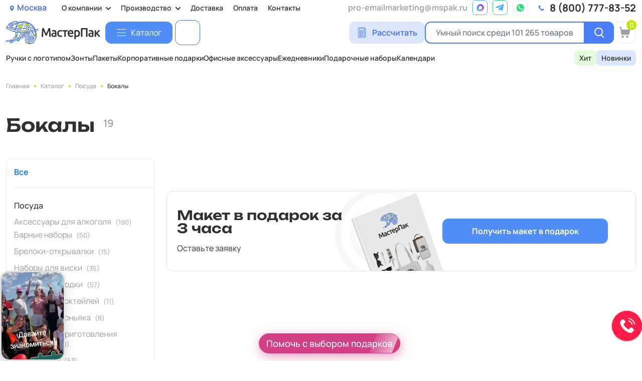

--- FILE ---
content_type: text/css
request_url: https://mspak.pro/bitrix/cache/css/s1/mspak/template_66ea65d5afb529504b394fd40bef98b2/template_66ea65d5afb529504b394fd40bef98b2_v1.css?1768735181448549
body_size: 69131
content:


/* Start:/local/templates/mspak/css/fonts.min.css?176415977524331*/
@font-face{font-family:'Manrope';font-style:normal;font-weight:200;font-display:swap;src:url(https://fonts.gstatic.com/s/manrope/v15/xn7gYHE41ni1AdIRggqxSuXd.woff2) format('woff2');unicode-range:U+0460-052F,U+1C80-1C88,U+20B4,U+2DE0-2DFF,U+A640-A69F,U+FE2E-FE2F}@font-face{font-family:'Manrope';font-style:normal;font-weight:200;font-display:swap;src:url(https://fonts.gstatic.com/s/manrope/v15/xn7gYHE41ni1AdIRggOxSuXd.woff2) format('woff2');unicode-range:U+0301,U+0400-045F,U+0490-0491,U+04B0-04B1,U+2116}@font-face{font-family:'Manrope';font-style:normal;font-weight:200;font-display:swap;src:url(https://fonts.gstatic.com/s/manrope/v15/xn7gYHE41ni1AdIRggSxSuXd.woff2) format('woff2');unicode-range:U+0370-03FF}@font-face{font-family:'Manrope';font-style:normal;font-weight:200;font-display:swap;src:url(https://fonts.gstatic.com/s/manrope/v15/xn7gYHE41ni1AdIRggixSuXd.woff2) format('woff2');unicode-range:U+0102-0103,U+0110-0111,U+0128-0129,U+0168-0169,U+01A0-01A1,U+01AF-01B0,U+0300-0301,U+0303-0304,U+0308-0309,U+0323,U+0329,U+1EA0-1EF9,U+20AB}@font-face{font-family:'Manrope';font-style:normal;font-weight:200;font-display:swap;src:url(https://fonts.gstatic.com/s/manrope/v15/xn7gYHE41ni1AdIRggmxSuXd.woff2) format('woff2');unicode-range:U+0100-02AF,U+0304,U+0308,U+0329,U+1E00-1E9F,U+1EF2-1EFF,U+2020,U+20A0-20AB,U+20AD-20CF,U+2113,U+2C60-2C7F,U+A720-A7FF}@font-face{font-family:'Manrope';font-style:normal;font-weight:200;font-display:swap;src:url(https://fonts.gstatic.com/s/manrope/v15/xn7gYHE41ni1AdIRggexSg.woff2) format('woff2');unicode-range:U+0000-00FF,U+0131,U+0152-0153,U+02BB-02BC,U+02C6,U+02DA,U+02DC,U+0304,U+0308,U+0329,U+2000-206F,U+2074,U+20AC,U+2122,U+2191,U+2193,U+2212,U+2215,U+FEFF,U+FFFD}@font-face{font-family:'Manrope';font-style:normal;font-weight:300;font-display:swap;src:url(https://fonts.gstatic.com/s/manrope/v15/xn7gYHE41ni1AdIRggqxSuXd.woff2) format('woff2');unicode-range:U+0460-052F,U+1C80-1C88,U+20B4,U+2DE0-2DFF,U+A640-A69F,U+FE2E-FE2F}@font-face{font-family:'Manrope';font-style:normal;font-weight:300;font-display:swap;src:url(https://fonts.gstatic.com/s/manrope/v15/xn7gYHE41ni1AdIRggOxSuXd.woff2) format('woff2');unicode-range:U+0301,U+0400-045F,U+0490-0491,U+04B0-04B1,U+2116}@font-face{font-family:'Manrope';font-style:normal;font-weight:300;font-display:swap;src:url(https://fonts.gstatic.com/s/manrope/v15/xn7gYHE41ni1AdIRggSxSuXd.woff2) format('woff2');unicode-range:U+0370-03FF}@font-face{font-family:'Manrope';font-style:normal;font-weight:300;font-display:swap;src:url(https://fonts.gstatic.com/s/manrope/v15/xn7gYHE41ni1AdIRggixSuXd.woff2) format('woff2');unicode-range:U+0102-0103,U+0110-0111,U+0128-0129,U+0168-0169,U+01A0-01A1,U+01AF-01B0,U+0300-0301,U+0303-0304,U+0308-0309,U+0323,U+0329,U+1EA0-1EF9,U+20AB}@font-face{font-family:'Manrope';font-style:normal;font-weight:300;font-display:swap;src:url(https://fonts.gstatic.com/s/manrope/v15/xn7gYHE41ni1AdIRggmxSuXd.woff2) format('woff2');unicode-range:U+0100-02AF,U+0304,U+0308,U+0329,U+1E00-1E9F,U+1EF2-1EFF,U+2020,U+20A0-20AB,U+20AD-20CF,U+2113,U+2C60-2C7F,U+A720-A7FF}@font-face{font-family:'Manrope';font-style:normal;font-weight:300;font-display:swap;src:url(https://fonts.gstatic.com/s/manrope/v15/xn7gYHE41ni1AdIRggexSg.woff2) format('woff2');unicode-range:U+0000-00FF,U+0131,U+0152-0153,U+02BB-02BC,U+02C6,U+02DA,U+02DC,U+0304,U+0308,U+0329,U+2000-206F,U+2074,U+20AC,U+2122,U+2191,U+2193,U+2212,U+2215,U+FEFF,U+FFFD}@font-face{font-family:'Manrope';font-style:normal;font-weight:400;font-display:swap;src:url(https://fonts.gstatic.com/s/manrope/v15/xn7gYHE41ni1AdIRggqxSuXd.woff2) format('woff2');unicode-range:U+0460-052F,U+1C80-1C88,U+20B4,U+2DE0-2DFF,U+A640-A69F,U+FE2E-FE2F}@font-face{font-family:'Manrope';font-style:normal;font-weight:400;font-display:swap;src:url(https://fonts.gstatic.com/s/manrope/v15/xn7gYHE41ni1AdIRggOxSuXd.woff2) format('woff2');unicode-range:U+0301,U+0400-045F,U+0490-0491,U+04B0-04B1,U+2116}@font-face{font-family:'Manrope';font-style:normal;font-weight:400;font-display:swap;src:url(https://fonts.gstatic.com/s/manrope/v15/xn7gYHE41ni1AdIRggSxSuXd.woff2) format('woff2');unicode-range:U+0370-03FF}@font-face{font-family:'Manrope';font-style:normal;font-weight:400;font-display:swap;src:url(https://fonts.gstatic.com/s/manrope/v15/xn7gYHE41ni1AdIRggixSuXd.woff2) format('woff2');unicode-range:U+0102-0103,U+0110-0111,U+0128-0129,U+0168-0169,U+01A0-01A1,U+01AF-01B0,U+0300-0301,U+0303-0304,U+0308-0309,U+0323,U+0329,U+1EA0-1EF9,U+20AB}@font-face{font-family:'Manrope';font-style:normal;font-weight:400;font-display:swap;src:url(https://fonts.gstatic.com/s/manrope/v15/xn7gYHE41ni1AdIRggmxSuXd.woff2) format('woff2');unicode-range:U+0100-02AF,U+0304,U+0308,U+0329,U+1E00-1E9F,U+1EF2-1EFF,U+2020,U+20A0-20AB,U+20AD-20CF,U+2113,U+2C60-2C7F,U+A720-A7FF}@font-face{font-family:'Manrope';font-style:normal;font-weight:400;font-display:swap;src:url(https://fonts.gstatic.com/s/manrope/v15/xn7gYHE41ni1AdIRggexSg.woff2) format('woff2');unicode-range:U+0000-00FF,U+0131,U+0152-0153,U+02BB-02BC,U+02C6,U+02DA,U+02DC,U+0304,U+0308,U+0329,U+2000-206F,U+2074,U+20AC,U+2122,U+2191,U+2193,U+2212,U+2215,U+FEFF,U+FFFD}@font-face{font-family:'Manrope';font-style:normal;font-weight:500;font-display:swap;src:url(https://fonts.gstatic.com/s/manrope/v15/xn7gYHE41ni1AdIRggqxSuXd.woff2) format('woff2');unicode-range:U+0460-052F,U+1C80-1C88,U+20B4,U+2DE0-2DFF,U+A640-A69F,U+FE2E-FE2F}@font-face{font-family:'Manrope';font-style:normal;font-weight:500;font-display:swap;src:url(https://fonts.gstatic.com/s/manrope/v15/xn7gYHE41ni1AdIRggOxSuXd.woff2) format('woff2');unicode-range:U+0301,U+0400-045F,U+0490-0491,U+04B0-04B1,U+2116}@font-face{font-family:'Manrope';font-style:normal;font-weight:500;font-display:swap;src:url(https://fonts.gstatic.com/s/manrope/v15/xn7gYHE41ni1AdIRggSxSuXd.woff2) format('woff2');unicode-range:U+0370-03FF}@font-face{font-family:'Manrope';font-style:normal;font-weight:500;font-display:swap;src:url(https://fonts.gstatic.com/s/manrope/v15/xn7gYHE41ni1AdIRggixSuXd.woff2) format('woff2');unicode-range:U+0102-0103,U+0110-0111,U+0128-0129,U+0168-0169,U+01A0-01A1,U+01AF-01B0,U+0300-0301,U+0303-0304,U+0308-0309,U+0323,U+0329,U+1EA0-1EF9,U+20AB}@font-face{font-family:'Manrope';font-style:normal;font-weight:500;font-display:swap;src:url(https://fonts.gstatic.com/s/manrope/v15/xn7gYHE41ni1AdIRggmxSuXd.woff2) format('woff2');unicode-range:U+0100-02AF,U+0304,U+0308,U+0329,U+1E00-1E9F,U+1EF2-1EFF,U+2020,U+20A0-20AB,U+20AD-20CF,U+2113,U+2C60-2C7F,U+A720-A7FF}@font-face{font-family:'Manrope';font-style:normal;font-weight:500;font-display:swap;src:url(https://fonts.gstatic.com/s/manrope/v15/xn7gYHE41ni1AdIRggexSg.woff2) format('woff2');unicode-range:U+0000-00FF,U+0131,U+0152-0153,U+02BB-02BC,U+02C6,U+02DA,U+02DC,U+0304,U+0308,U+0329,U+2000-206F,U+2074,U+20AC,U+2122,U+2191,U+2193,U+2212,U+2215,U+FEFF,U+FFFD}@font-face{font-family:'Manrope';font-style:normal;font-weight:600;font-display:swap;src:url(https://fonts.gstatic.com/s/manrope/v15/xn7gYHE41ni1AdIRggqxSuXd.woff2) format('woff2');unicode-range:U+0460-052F,U+1C80-1C88,U+20B4,U+2DE0-2DFF,U+A640-A69F,U+FE2E-FE2F}@font-face{font-family:'Manrope';font-style:normal;font-weight:600;font-display:swap;src:url(https://fonts.gstatic.com/s/manrope/v15/xn7gYHE41ni1AdIRggOxSuXd.woff2) format('woff2');unicode-range:U+0301,U+0400-045F,U+0490-0491,U+04B0-04B1,U+2116}@font-face{font-family:'Manrope';font-style:normal;font-weight:600;font-display:swap;src:url(https://fonts.gstatic.com/s/manrope/v15/xn7gYHE41ni1AdIRggSxSuXd.woff2) format('woff2');unicode-range:U+0370-03FF}@font-face{font-family:'Manrope';font-style:normal;font-weight:600;font-display:swap;src:url(https://fonts.gstatic.com/s/manrope/v15/xn7gYHE41ni1AdIRggixSuXd.woff2) format('woff2');unicode-range:U+0102-0103,U+0110-0111,U+0128-0129,U+0168-0169,U+01A0-01A1,U+01AF-01B0,U+0300-0301,U+0303-0304,U+0308-0309,U+0323,U+0329,U+1EA0-1EF9,U+20AB}@font-face{font-family:'Manrope';font-style:normal;font-weight:600;font-display:swap;src:url(https://fonts.gstatic.com/s/manrope/v15/xn7gYHE41ni1AdIRggmxSuXd.woff2) format('woff2');unicode-range:U+0100-02AF,U+0304,U+0308,U+0329,U+1E00-1E9F,U+1EF2-1EFF,U+2020,U+20A0-20AB,U+20AD-20CF,U+2113,U+2C60-2C7F,U+A720-A7FF}@font-face{font-family:'Manrope';font-style:normal;font-weight:600;font-display:swap;src:url(https://fonts.gstatic.com/s/manrope/v15/xn7gYHE41ni1AdIRggexSg.woff2) format('woff2');unicode-range:U+0000-00FF,U+0131,U+0152-0153,U+02BB-02BC,U+02C6,U+02DA,U+02DC,U+0304,U+0308,U+0329,U+2000-206F,U+2074,U+20AC,U+2122,U+2191,U+2193,U+2212,U+2215,U+FEFF,U+FFFD}@font-face{font-family:'Manrope';font-style:normal;font-weight:700;font-display:swap;src:url(https://fonts.gstatic.com/s/manrope/v15/xn7gYHE41ni1AdIRggqxSuXd.woff2) format('woff2');unicode-range:U+0460-052F,U+1C80-1C88,U+20B4,U+2DE0-2DFF,U+A640-A69F,U+FE2E-FE2F}@font-face{font-family:'Manrope';font-style:normal;font-weight:700;font-display:swap;src:url(https://fonts.gstatic.com/s/manrope/v15/xn7gYHE41ni1AdIRggOxSuXd.woff2) format('woff2');unicode-range:U+0301,U+0400-045F,U+0490-0491,U+04B0-04B1,U+2116}@font-face{font-family:'Manrope';font-style:normal;font-weight:700;font-display:swap;src:url(https://fonts.gstatic.com/s/manrope/v15/xn7gYHE41ni1AdIRggSxSuXd.woff2) format('woff2');unicode-range:U+0370-03FF}@font-face{font-family:'Manrope';font-style:normal;font-weight:700;font-display:swap;src:url(https://fonts.gstatic.com/s/manrope/v15/xn7gYHE41ni1AdIRggixSuXd.woff2) format('woff2');unicode-range:U+0102-0103,U+0110-0111,U+0128-0129,U+0168-0169,U+01A0-01A1,U+01AF-01B0,U+0300-0301,U+0303-0304,U+0308-0309,U+0323,U+0329,U+1EA0-1EF9,U+20AB}@font-face{font-family:'Manrope';font-style:normal;font-weight:700;font-display:swap;src:url(https://fonts.gstatic.com/s/manrope/v15/xn7gYHE41ni1AdIRggmxSuXd.woff2) format('woff2');unicode-range:U+0100-02AF,U+0304,U+0308,U+0329,U+1E00-1E9F,U+1EF2-1EFF,U+2020,U+20A0-20AB,U+20AD-20CF,U+2113,U+2C60-2C7F,U+A720-A7FF}@font-face{font-family:'Manrope';font-style:normal;font-weight:700;font-display:swap;src:url(https://fonts.gstatic.com/s/manrope/v15/xn7gYHE41ni1AdIRggexSg.woff2) format('woff2');unicode-range:U+0000-00FF,U+0131,U+0152-0153,U+02BB-02BC,U+02C6,U+02DA,U+02DC,U+0304,U+0308,U+0329,U+2000-206F,U+2074,U+20AC,U+2122,U+2191,U+2193,U+2212,U+2215,U+FEFF,U+FFFD}@font-face{font-family:'Manrope';font-style:normal;font-weight:800;font-display:swap;src:url(https://fonts.gstatic.com/s/manrope/v15/xn7gYHE41ni1AdIRggqxSuXd.woff2) format('woff2');unicode-range:U+0460-052F,U+1C80-1C88,U+20B4,U+2DE0-2DFF,U+A640-A69F,U+FE2E-FE2F}@font-face{font-family:'Manrope';font-style:normal;font-weight:800;font-display:swap;src:url(https://fonts.gstatic.com/s/manrope/v15/xn7gYHE41ni1AdIRggOxSuXd.woff2) format('woff2');unicode-range:U+0301,U+0400-045F,U+0490-0491,U+04B0-04B1,U+2116}@font-face{font-family:'Manrope';font-style:normal;font-weight:800;font-display:swap;src:url(https://fonts.gstatic.com/s/manrope/v15/xn7gYHE41ni1AdIRggSxSuXd.woff2) format('woff2');unicode-range:U+0370-03FF}@font-face{font-family:'Manrope';font-style:normal;font-weight:800;font-display:swap;src:url(https://fonts.gstatic.com/s/manrope/v15/xn7gYHE41ni1AdIRggixSuXd.woff2) format('woff2');unicode-range:U+0102-0103,U+0110-0111,U+0128-0129,U+0168-0169,U+01A0-01A1,U+01AF-01B0,U+0300-0301,U+0303-0304,U+0308-0309,U+0323,U+0329,U+1EA0-1EF9,U+20AB}@font-face{font-family:'Manrope';font-style:normal;font-weight:800;font-display:swap;src:url(https://fonts.gstatic.com/s/manrope/v15/xn7gYHE41ni1AdIRggmxSuXd.woff2) format('woff2');unicode-range:U+0100-02AF,U+0304,U+0308,U+0329,U+1E00-1E9F,U+1EF2-1EFF,U+2020,U+20A0-20AB,U+20AD-20CF,U+2113,U+2C60-2C7F,U+A720-A7FF}@font-face{font-family:'Manrope';font-style:normal;font-weight:800;font-display:swap;src:url(https://fonts.gstatic.com/s/manrope/v15/xn7gYHE41ni1AdIRggexSg.woff2) format('woff2');unicode-range:U+0000-00FF,U+0131,U+0152-0153,U+02BB-02BC,U+02C6,U+02DA,U+02DC,U+0304,U+0308,U+0329,U+2000-206F,U+2074,U+20AC,U+2122,U+2191,U+2193,U+2212,U+2215,U+FEFF,U+FFFD}@font-face{font-family:'Unbounded';font-style:normal;font-weight:200;font-display:swap;src:url(https://fonts.gstatic.com/s/unbounded/v7/Yq6W-LOTXCb04q32xlpwtsZfrxE.woff2) format('woff2');unicode-range:U+0460-052F,U+1C80-1C88,U+20B4,U+2DE0-2DFF,U+A640-A69F,U+FE2E-FE2F}@font-face{font-family:'Unbounded';font-style:normal;font-weight:200;font-display:swap;src:url(https://fonts.gstatic.com/s/unbounded/v7/Yq6W-LOTXCb04q32xlpwv8ZfrxE.woff2) format('woff2');unicode-range:U+0301,U+0400-045F,U+0490-0491,U+04B0-04B1,U+2116}@font-face{font-family:'Unbounded';font-style:normal;font-weight:200;font-display:swap;src:url(https://fonts.gstatic.com/s/unbounded/v7/Yq6W-LOTXCb04q32xlpwtMZfrxE.woff2) format('woff2');unicode-range:U+0102-0103,U+0110-0111,U+0128-0129,U+0168-0169,U+01A0-01A1,U+01AF-01B0,U+0300-0301,U+0303-0304,U+0308-0309,U+0323,U+0329,U+1EA0-1EF9,U+20AB}@font-face{font-family:'Unbounded';font-style:normal;font-weight:200;font-display:swap;src:url(https://fonts.gstatic.com/s/unbounded/v7/Yq6W-LOTXCb04q32xlpwtcZfrxE.woff2) format('woff2');unicode-range:U+0100-02AF,U+0304,U+0308,U+0329,U+1E00-1E9F,U+1EF2-1EFF,U+2020,U+20A0-20AB,U+20AD-20CF,U+2113,U+2C60-2C7F,U+A720-A7FF}@font-face{font-family:'Unbounded';font-style:normal;font-weight:200;font-display:swap;src:url(https://fonts.gstatic.com/s/unbounded/v7/Yq6W-LOTXCb04q32xlpwu8Zf.woff2) format('woff2');unicode-range:U+0000-00FF,U+0131,U+0152-0153,U+02BB-02BC,U+02C6,U+02DA,U+02DC,U+0304,U+0308,U+0329,U+2000-206F,U+2074,U+20AC,U+2122,U+2191,U+2193,U+2212,U+2215,U+FEFF,U+FFFD}@font-face{font-family:'Unbounded';font-style:normal;font-weight:300;font-display:swap;src:url(https://fonts.gstatic.com/s/unbounded/v7/Yq6W-LOTXCb04q32xlpwtsZfrxE.woff2) format('woff2');unicode-range:U+0460-052F,U+1C80-1C88,U+20B4,U+2DE0-2DFF,U+A640-A69F,U+FE2E-FE2F}@font-face{font-family:'Unbounded';font-style:normal;font-weight:300;font-display:swap;src:url(https://fonts.gstatic.com/s/unbounded/v7/Yq6W-LOTXCb04q32xlpwv8ZfrxE.woff2) format('woff2');unicode-range:U+0301,U+0400-045F,U+0490-0491,U+04B0-04B1,U+2116}@font-face{font-family:'Unbounded';font-style:normal;font-weight:300;font-display:swap;src:url(https://fonts.gstatic.com/s/unbounded/v7/Yq6W-LOTXCb04q32xlpwtMZfrxE.woff2) format('woff2');unicode-range:U+0102-0103,U+0110-0111,U+0128-0129,U+0168-0169,U+01A0-01A1,U+01AF-01B0,U+0300-0301,U+0303-0304,U+0308-0309,U+0323,U+0329,U+1EA0-1EF9,U+20AB}@font-face{font-family:'Unbounded';font-style:normal;font-weight:300;font-display:swap;src:url(https://fonts.gstatic.com/s/unbounded/v7/Yq6W-LOTXCb04q32xlpwtcZfrxE.woff2) format('woff2');unicode-range:U+0100-02AF,U+0304,U+0308,U+0329,U+1E00-1E9F,U+1EF2-1EFF,U+2020,U+20A0-20AB,U+20AD-20CF,U+2113,U+2C60-2C7F,U+A720-A7FF}@font-face{font-family:'Unbounded';font-style:normal;font-weight:300;font-display:swap;src:url(https://fonts.gstatic.com/s/unbounded/v7/Yq6W-LOTXCb04q32xlpwu8Zf.woff2) format('woff2');unicode-range:U+0000-00FF,U+0131,U+0152-0153,U+02BB-02BC,U+02C6,U+02DA,U+02DC,U+0304,U+0308,U+0329,U+2000-206F,U+2074,U+20AC,U+2122,U+2191,U+2193,U+2212,U+2215,U+FEFF,U+FFFD}@font-face{font-family:'Unbounded';font-style:normal;font-weight:400;font-display:swap;src:url(https://fonts.gstatic.com/s/unbounded/v7/Yq6W-LOTXCb04q32xlpwtsZfrxE.woff2) format('woff2');unicode-range:U+0460-052F,U+1C80-1C88,U+20B4,U+2DE0-2DFF,U+A640-A69F,U+FE2E-FE2F}@font-face{font-family:'Unbounded';font-style:normal;font-weight:400;font-display:swap;src:url(https://fonts.gstatic.com/s/unbounded/v7/Yq6W-LOTXCb04q32xlpwv8ZfrxE.woff2) format('woff2');unicode-range:U+0301,U+0400-045F,U+0490-0491,U+04B0-04B1,U+2116}@font-face{font-family:'Unbounded';font-style:normal;font-weight:400;font-display:swap;src:url(https://fonts.gstatic.com/s/unbounded/v7/Yq6W-LOTXCb04q32xlpwtMZfrxE.woff2) format('woff2');unicode-range:U+0102-0103,U+0110-0111,U+0128-0129,U+0168-0169,U+01A0-01A1,U+01AF-01B0,U+0300-0301,U+0303-0304,U+0308-0309,U+0323,U+0329,U+1EA0-1EF9,U+20AB}@font-face{font-family:'Unbounded';font-style:normal;font-weight:400;font-display:swap;src:url(https://fonts.gstatic.com/s/unbounded/v7/Yq6W-LOTXCb04q32xlpwtcZfrxE.woff2) format('woff2');unicode-range:U+0100-02AF,U+0304,U+0308,U+0329,U+1E00-1E9F,U+1EF2-1EFF,U+2020,U+20A0-20AB,U+20AD-20CF,U+2113,U+2C60-2C7F,U+A720-A7FF}@font-face{font-family:'Unbounded';font-style:normal;font-weight:400;font-display:swap;src:url(https://fonts.gstatic.com/s/unbounded/v7/Yq6W-LOTXCb04q32xlpwu8Zf.woff2) format('woff2');unicode-range:U+0000-00FF,U+0131,U+0152-0153,U+02BB-02BC,U+02C6,U+02DA,U+02DC,U+0304,U+0308,U+0329,U+2000-206F,U+2074,U+20AC,U+2122,U+2191,U+2193,U+2212,U+2215,U+FEFF,U+FFFD}@font-face{font-family:'Unbounded';font-style:normal;font-weight:500;font-display:swap;src:url(https://fonts.gstatic.com/s/unbounded/v7/Yq6W-LOTXCb04q32xlpwtsZfrxE.woff2) format('woff2');unicode-range:U+0460-052F,U+1C80-1C88,U+20B4,U+2DE0-2DFF,U+A640-A69F,U+FE2E-FE2F}@font-face{font-family:'Unbounded';font-style:normal;font-weight:500;font-display:swap;src:url(https://fonts.gstatic.com/s/unbounded/v7/Yq6W-LOTXCb04q32xlpwv8ZfrxE.woff2) format('woff2');unicode-range:U+0301,U+0400-045F,U+0490-0491,U+04B0-04B1,U+2116}@font-face{font-family:'Unbounded';font-style:normal;font-weight:500;font-display:swap;src:url(https://fonts.gstatic.com/s/unbounded/v7/Yq6W-LOTXCb04q32xlpwtMZfrxE.woff2) format('woff2');unicode-range:U+0102-0103,U+0110-0111,U+0128-0129,U+0168-0169,U+01A0-01A1,U+01AF-01B0,U+0300-0301,U+0303-0304,U+0308-0309,U+0323,U+0329,U+1EA0-1EF9,U+20AB}@font-face{font-family:'Unbounded';font-style:normal;font-weight:500;font-display:swap;src:url(https://fonts.gstatic.com/s/unbounded/v7/Yq6W-LOTXCb04q32xlpwtcZfrxE.woff2) format('woff2');unicode-range:U+0100-02AF,U+0304,U+0308,U+0329,U+1E00-1E9F,U+1EF2-1EFF,U+2020,U+20A0-20AB,U+20AD-20CF,U+2113,U+2C60-2C7F,U+A720-A7FF}@font-face{font-family:'Unbounded';font-style:normal;font-weight:500;font-display:swap;src:url(https://fonts.gstatic.com/s/unbounded/v7/Yq6W-LOTXCb04q32xlpwu8Zf.woff2) format('woff2');unicode-range:U+0000-00FF,U+0131,U+0152-0153,U+02BB-02BC,U+02C6,U+02DA,U+02DC,U+0304,U+0308,U+0329,U+2000-206F,U+2074,U+20AC,U+2122,U+2191,U+2193,U+2212,U+2215,U+FEFF,U+FFFD}@font-face{font-family:'Unbounded';font-style:normal;font-weight:600;font-display:swap;src:url(https://fonts.gstatic.com/s/unbounded/v7/Yq6W-LOTXCb04q32xlpwtsZfrxE.woff2) format('woff2');unicode-range:U+0460-052F,U+1C80-1C88,U+20B4,U+2DE0-2DFF,U+A640-A69F,U+FE2E-FE2F}@font-face{font-family:'Unbounded';font-style:normal;font-weight:600;font-display:swap;src:url(https://fonts.gstatic.com/s/unbounded/v7/Yq6W-LOTXCb04q32xlpwv8ZfrxE.woff2) format('woff2');unicode-range:U+0301,U+0400-045F,U+0490-0491,U+04B0-04B1,U+2116}@font-face{font-family:'Unbounded';font-style:normal;font-weight:600;font-display:swap;src:url(https://fonts.gstatic.com/s/unbounded/v7/Yq6W-LOTXCb04q32xlpwtMZfrxE.woff2) format('woff2');unicode-range:U+0102-0103,U+0110-0111,U+0128-0129,U+0168-0169,U+01A0-01A1,U+01AF-01B0,U+0300-0301,U+0303-0304,U+0308-0309,U+0323,U+0329,U+1EA0-1EF9,U+20AB}@font-face{font-family:'Unbounded';font-style:normal;font-weight:600;font-display:swap;src:url(https://fonts.gstatic.com/s/unbounded/v7/Yq6W-LOTXCb04q32xlpwtcZfrxE.woff2) format('woff2');unicode-range:U+0100-02AF,U+0304,U+0308,U+0329,U+1E00-1E9F,U+1EF2-1EFF,U+2020,U+20A0-20AB,U+20AD-20CF,U+2113,U+2C60-2C7F,U+A720-A7FF}@font-face{font-family:'Unbounded';font-style:normal;font-weight:600;font-display:swap;src:url(https://fonts.gstatic.com/s/unbounded/v7/Yq6W-LOTXCb04q32xlpwu8Zf.woff2) format('woff2');unicode-range:U+0000-00FF,U+0131,U+0152-0153,U+02BB-02BC,U+02C6,U+02DA,U+02DC,U+0304,U+0308,U+0329,U+2000-206F,U+2074,U+20AC,U+2122,U+2191,U+2193,U+2212,U+2215,U+FEFF,U+FFFD}@font-face{font-family:'Unbounded';font-style:normal;font-weight:700;font-display:swap;src:url(https://fonts.gstatic.com/s/unbounded/v7/Yq6W-LOTXCb04q32xlpwtsZfrxE.woff2) format('woff2');unicode-range:U+0460-052F,U+1C80-1C88,U+20B4,U+2DE0-2DFF,U+A640-A69F,U+FE2E-FE2F}@font-face{font-family:'Unbounded';font-style:normal;font-weight:700;font-display:swap;src:url(https://fonts.gstatic.com/s/unbounded/v7/Yq6W-LOTXCb04q32xlpwv8ZfrxE.woff2) format('woff2');unicode-range:U+0301,U+0400-045F,U+0490-0491,U+04B0-04B1,U+2116}@font-face{font-family:'Unbounded';font-style:normal;font-weight:700;font-display:swap;src:url(https://fonts.gstatic.com/s/unbounded/v7/Yq6W-LOTXCb04q32xlpwtMZfrxE.woff2) format('woff2');unicode-range:U+0102-0103,U+0110-0111,U+0128-0129,U+0168-0169,U+01A0-01A1,U+01AF-01B0,U+0300-0301,U+0303-0304,U+0308-0309,U+0323,U+0329,U+1EA0-1EF9,U+20AB}@font-face{font-family:'Unbounded';font-style:normal;font-weight:700;font-display:swap;src:url(https://fonts.gstatic.com/s/unbounded/v7/Yq6W-LOTXCb04q32xlpwtcZfrxE.woff2) format('woff2');unicode-range:U+0100-02AF,U+0304,U+0308,U+0329,U+1E00-1E9F,U+1EF2-1EFF,U+2020,U+20A0-20AB,U+20AD-20CF,U+2113,U+2C60-2C7F,U+A720-A7FF}@font-face{font-family:'Unbounded';font-style:normal;font-weight:700;font-display:swap;src:url(https://fonts.gstatic.com/s/unbounded/v7/Yq6W-LOTXCb04q32xlpwu8Zf.woff2) format('woff2');unicode-range:U+0000-00FF,U+0131,U+0152-0153,U+02BB-02BC,U+02C6,U+02DA,U+02DC,U+0304,U+0308,U+0329,U+2000-206F,U+2074,U+20AC,U+2122,U+2191,U+2193,U+2212,U+2215,U+FEFF,U+FFFD}@font-face{font-family:'Unbounded';font-style:normal;font-weight:800;font-display:swap;src:url(https://fonts.gstatic.com/s/unbounded/v7/Yq6W-LOTXCb04q32xlpwtsZfrxE.woff2) format('woff2');unicode-range:U+0460-052F,U+1C80-1C88,U+20B4,U+2DE0-2DFF,U+A640-A69F,U+FE2E-FE2F}@font-face{font-family:'Unbounded';font-style:normal;font-weight:800;font-display:swap;src:url(https://fonts.gstatic.com/s/unbounded/v7/Yq6W-LOTXCb04q32xlpwv8ZfrxE.woff2) format('woff2');unicode-range:U+0301,U+0400-045F,U+0490-0491,U+04B0-04B1,U+2116}@font-face{font-family:'Unbounded';font-style:normal;font-weight:800;font-display:swap;src:url(https://fonts.gstatic.com/s/unbounded/v7/Yq6W-LOTXCb04q32xlpwtMZfrxE.woff2) format('woff2');unicode-range:U+0102-0103,U+0110-0111,U+0128-0129,U+0168-0169,U+01A0-01A1,U+01AF-01B0,U+0300-0301,U+0303-0304,U+0308-0309,U+0323,U+0329,U+1EA0-1EF9,U+20AB}@font-face{font-family:'Unbounded';font-style:normal;font-weight:800;font-display:swap;src:url(https://fonts.gstatic.com/s/unbounded/v7/Yq6W-LOTXCb04q32xlpwtcZfrxE.woff2) format('woff2');unicode-range:U+0100-02AF,U+0304,U+0308,U+0329,U+1E00-1E9F,U+1EF2-1EFF,U+2020,U+20A0-20AB,U+20AD-20CF,U+2113,U+2C60-2C7F,U+A720-A7FF}@font-face{font-family:'Unbounded';font-style:normal;font-weight:800;font-display:swap;src:url(https://fonts.gstatic.com/s/unbounded/v7/Yq6W-LOTXCb04q32xlpwu8Zf.woff2) format('woff2');unicode-range:U+0000-00FF,U+0131,U+0152-0153,U+02BB-02BC,U+02C6,U+02DA,U+02DC,U+0304,U+0308,U+0329,U+2000-206F,U+2074,U+20AC,U+2122,U+2191,U+2193,U+2212,U+2215,U+FEFF,U+FFFD}@font-face{font-family:'Unbounded';font-style:normal;font-weight:900;font-display:swap;src:url(https://fonts.gstatic.com/s/unbounded/v7/Yq6W-LOTXCb04q32xlpwtsZfrxE.woff2) format('woff2');unicode-range:U+0460-052F,U+1C80-1C88,U+20B4,U+2DE0-2DFF,U+A640-A69F,U+FE2E-FE2F}@font-face{font-family:'Unbounded';font-style:normal;font-weight:900;font-display:swap;src:url(https://fonts.gstatic.com/s/unbounded/v7/Yq6W-LOTXCb04q32xlpwv8ZfrxE.woff2) format('woff2');unicode-range:U+0301,U+0400-045F,U+0490-0491,U+04B0-04B1,U+2116}@font-face{font-family:'Unbounded';font-style:normal;font-weight:900;font-display:swap;src:url(https://fonts.gstatic.com/s/unbounded/v7/Yq6W-LOTXCb04q32xlpwtMZfrxE.woff2) format('woff2');unicode-range:U+0102-0103,U+0110-0111,U+0128-0129,U+0168-0169,U+01A0-01A1,U+01AF-01B0,U+0300-0301,U+0303-0304,U+0308-0309,U+0323,U+0329,U+1EA0-1EF9,U+20AB}@font-face{font-family:'Unbounded';font-style:normal;font-weight:900;font-display:swap;src:url(https://fonts.gstatic.com/s/unbounded/v7/Yq6W-LOTXCb04q32xlpwtcZfrxE.woff2) format('woff2');unicode-range:U+0100-02AF,U+0304,U+0308,U+0329,U+1E00-1E9F,U+1EF2-1EFF,U+2020,U+20A0-20AB,U+20AD-20CF,U+2113,U+2C60-2C7F,U+A720-A7FF}@font-face{font-family:'Unbounded';font-style:normal;font-weight:900;font-display:swap;src:url(https://fonts.gstatic.com/s/unbounded/v7/Yq6W-LOTXCb04q32xlpwu8Zf.woff2) format('woff2');unicode-range:U+0000-00FF,U+0131,U+0152-0153,U+02BB-02BC,U+02C6,U+02DA,U+02DC,U+0304,U+0308,U+0329,U+2000-206F,U+2074,U+20AC,U+2122,U+2191,U+2193,U+2212,U+2215,U+FEFF,U+FFFD}
/* End */


/* Start:/local/templates/mspak/bootstrap/bootstrap.min.css?1710768408195497*/
@charset "UTF-8";/*!
 * Bootstrap  v5.2.1 (https://getbootstrap.com/)
 * Copyright 2011-2022 The Bootstrap Authors
 * Copyright 2011-2022 Twitter, Inc.
 * Licensed under MIT (https://github.com/twbs/bootstrap/blob/main/LICENSE)
 */:root{--bs-blue:#0d6efd;--bs-indigo:#6610f2;--bs-purple:#6f42c1;--bs-pink:#d63384;--bs-red:#dc3545;--bs-orange:#fd7e14;--bs-yellow:#ffc107;--bs-green:#198754;--bs-teal:#20c997;--bs-cyan:#0dcaf0;--bs-black:#000;--bs-white:#fff;--bs-gray:#6c757d;--bs-gray-dark:#343a40;--bs-gray-100:#f8f9fa;--bs-gray-200:#e9ecef;--bs-gray-300:#dee2e6;--bs-gray-400:#ced4da;--bs-gray-500:#adb5bd;--bs-gray-600:#6c757d;--bs-gray-700:#495057;--bs-gray-800:#343a40;--bs-gray-900:#212529;--bs-primary:#0d6efd;--bs-secondary:#6c757d;--bs-success:#198754;--bs-info:#0dcaf0;--bs-warning:#ffc107;--bs-danger:#dc3545;--bs-light:#f8f9fa;--bs-dark:#212529;--bs-primary-rgb:13,110,253;--bs-secondary-rgb:108,117,125;--bs-success-rgb:25,135,84;--bs-info-rgb:13,202,240;--bs-warning-rgb:255,193,7;--bs-danger-rgb:220,53,69;--bs-light-rgb:248,249,250;--bs-dark-rgb:33,37,41;--bs-white-rgb:255,255,255;--bs-black-rgb:0,0,0;--bs-body-color-rgb:33,37,41;--bs-body-bg-rgb:255,255,255;--bs-font-sans-serif:system-ui,-apple-system,"Segoe UI",Roboto,"Helvetica Neue","Noto Sans","Liberation Sans",Arial,sans-serif,"Apple Color Emoji","Segoe UI Emoji","Segoe UI Symbol","Noto Color Emoji";--bs-font-monospace:SFMono-Regular,Menlo,Monaco,Consolas,"Liberation Mono","Courier New",monospace;--bs-gradient:linear-gradient(180deg, rgba(255, 255, 255, 0.15), rgba(255, 255, 255, 0));--bs-body-font-family:var(--bs-font-sans-serif);--bs-body-font-size:1rem;--bs-body-font-weight:400;--bs-body-line-height:1.5;--bs-body-color:#212529;--bs-body-bg:#fff;--bs-border-width:1px;--bs-border-style:solid;--bs-border-color:#dee2e6;--bs-border-color-translucent:rgba(0, 0, 0, 0.175);--bs-border-radius:0.375rem;--bs-border-radius-sm:0.25rem;--bs-border-radius-lg:0.5rem;--bs-border-radius-xl:1rem;--bs-border-radius-2xl:2rem;--bs-border-radius-pill:50rem;--bs-link-color:#0d6efd;--bs-link-hover-color:#0a58ca;--bs-code-color:#d63384;--bs-highlight-bg:#fff3cd}*,::after,::before{box-sizing:border-box}@media (prefers-reduced-motion:no-preference){:root{scroll-behavior:smooth}}body{margin:0;font-family:var(--bs-body-font-family);font-size:var(--bs-body-font-size);font-weight:var(--bs-body-font-weight);line-height:var(--bs-body-line-height);color:var(--bs-body-color);text-align:var(--bs-body-text-align);background-color:var(--bs-body-bg);-webkit-text-size-adjust:100%;-webkit-tap-highlight-color:transparent}hr{margin:1rem 0;color:inherit;border:0;border-top:1px solid;opacity:.25}.h1,.h2,.h3,.h4,.h5,.h6,h1,h2,h3,h4,h5,h6{margin-top:0;margin-bottom:.5rem;font-weight:500;line-height:1.2}.h1,h1{font-size:calc(1.375rem + 1.5vw)}@media (min-width:1200px){.h1,h1{font-size:2.5rem}}.h2,h2{font-size:calc(1.325rem + .9vw)}@media (min-width:1200px){.h2,h2{font-size:2rem}}.h3,h3{font-size:calc(1.3rem + .6vw)}@media (min-width:1200px){.h3,h3{font-size:1.75rem}}.h4,h4{font-size:calc(1.275rem + .3vw)}@media (min-width:1200px){.h4,h4{font-size:1.5rem}}.h5,h5{font-size:1.25rem}.h6,h6{font-size:1rem}p{margin-top:0;margin-bottom:1rem}abbr[title]{-webkit-text-decoration:underline dotted;text-decoration:underline dotted;cursor:help;-webkit-text-decoration-skip-ink:none;text-decoration-skip-ink:none}address{margin-bottom:1rem;font-style:normal;line-height:inherit}ol,ul{padding-left:2rem}dl,ol,ul{margin-top:0;margin-bottom:1rem}ol ol,ol ul,ul ol,ul ul{margin-bottom:0}dt{font-weight:700}dd{margin-bottom:.5rem;margin-left:0}blockquote{margin:0 0 1rem}b,strong{font-weight:bolder}.small,small{font-size:.875em}.mark,mark{padding:.1875em;background-color:var(--bs-highlight-bg)}sub,sup{position:relative;font-size:.75em;line-height:0;vertical-align:baseline}sub{bottom:-.25em}sup{top:-.5em}a{color:var(--bs-link-color);text-decoration:underline}a:hover{color:var(--bs-link-hover-color)}a:not([href]):not([class]),a:not([href]):not([class]):hover{color:inherit;text-decoration:none}code,kbd,pre,samp{font-family:var(--bs-font-monospace);font-size:1em}pre{display:block;margin-top:0;margin-bottom:1rem;overflow:auto;font-size:.875em}pre code{font-size:inherit;color:inherit;word-break:normal}code{font-size:.875em;color:var(--bs-code-color);word-wrap:break-word}a>code{color:inherit}kbd{padding:.1875rem .375rem;font-size:.875em;color:var(--bs-body-bg);background-color:var(--bs-body-color);border-radius:.25rem}kbd kbd{padding:0;font-size:1em}figure{margin:0 0 1rem}img,svg{vertical-align:middle}table{caption-side:bottom;border-collapse:collapse}caption{padding-top:.5rem;padding-bottom:.5rem;color:#6c757d;text-align:left}th{text-align:inherit;text-align:-webkit-match-parent}tbody,td,tfoot,th,thead,tr{border-color:inherit;border-style:solid;border-width:0}label{display:inline-block}button{border-radius:0}button:focus:not(:focus-visible){outline:0}button,input,optgroup,select,textarea{margin:0;font-family:inherit;font-size:inherit;line-height:inherit}button,select{text-transform:none}[role=button]{cursor:pointer}select{word-wrap:normal}select:disabled{opacity:1}[list]:not([type=date]):not([type=datetime-local]):not([type=month]):not([type=week]):not([type=time])::-webkit-calendar-picker-indicator{display:none!important}[type=button],[type=reset],[type=submit],button{-webkit-appearance:button}[type=button]:not(:disabled),[type=reset]:not(:disabled),[type=submit]:not(:disabled),button:not(:disabled){cursor:pointer}::-moz-focus-inner{padding:0;border-style:none}textarea{resize:vertical}fieldset{min-width:0;padding:0;margin:0;border:0}legend{float:left;width:100%;padding:0;margin-bottom:.5rem;font-size:calc(1.275rem + .3vw);line-height:inherit}@media (min-width:1200px){legend{font-size:1.5rem}}legend+*{clear:left}::-webkit-datetime-edit-day-field,::-webkit-datetime-edit-fields-wrapper,::-webkit-datetime-edit-hour-field,::-webkit-datetime-edit-minute,::-webkit-datetime-edit-month-field,::-webkit-datetime-edit-text,::-webkit-datetime-edit-year-field{padding:0}::-webkit-inner-spin-button{height:auto}[type=search]{outline-offset:-2px;-webkit-appearance:textfield}::-webkit-search-decoration{-webkit-appearance:none}::-webkit-color-swatch-wrapper{padding:0}::-webkit-file-upload-button{font:inherit;-webkit-appearance:button}::file-selector-button{font:inherit;-webkit-appearance:button}output{display:inline-block}iframe{border:0}summary{display:list-item;cursor:pointer}progress{vertical-align:baseline}[hidden]{display:none!important}.lead{font-size:1.25rem;font-weight:300}.display-1{font-size:calc(1.625rem + 4.5vw);font-weight:300;line-height:1.2}@media (min-width:1200px){.display-1{font-size:5rem}}.display-2{font-size:calc(1.575rem + 3.9vw);font-weight:300;line-height:1.2}@media (min-width:1200px){.display-2{font-size:4.5rem}}.display-3{font-size:calc(1.525rem + 3.3vw);font-weight:300;line-height:1.2}@media (min-width:1200px){.display-3{font-size:4rem}}.display-4{font-size:calc(1.475rem + 2.7vw);font-weight:300;line-height:1.2}@media (min-width:1200px){.display-4{font-size:3.5rem}}.display-5{font-size:calc(1.425rem + 2.1vw);font-weight:300;line-height:1.2}@media (min-width:1200px){.display-5{font-size:3rem}}.display-6{font-size:calc(1.375rem + 1.5vw);font-weight:300;line-height:1.2}@media (min-width:1200px){.display-6{font-size:2.5rem}}.list-unstyled{padding-left:0;list-style:none}.list-inline{padding-left:0;list-style:none}.list-inline-item{display:inline-block}.list-inline-item:not(:last-child){margin-right:.5rem}.initialism{font-size:.875em;text-transform:uppercase}.blockquote{margin-bottom:1rem;font-size:1.25rem}.blockquote>:last-child{margin-bottom:0}.blockquote-footer{margin-top:-1rem;margin-bottom:1rem;font-size:.875em;color:#6c757d}.blockquote-footer::before{content:"— "}.img-fluid{max-width:100%;height:auto}.img-thumbnail{padding:.25rem;background-color:#fff;border:1px solid var(--bs-border-color);border-radius:.375rem;max-width:100%;height:auto}.figure{display:inline-block}.figure-img{margin-bottom:.5rem;line-height:1}.figure-caption{font-size:.875em;color:#6c757d}.container,.container-fluid,.container-lg,.container-md,.container-sm,.container-xl,.container-xxl{--bs-gutter-x:1.5rem;--bs-gutter-y:0;width:100%;padding-right:calc(var(--bs-gutter-x) * .5);padding-left:calc(var(--bs-gutter-x) * .5);margin-right:auto;margin-left:auto}@media (min-width:576px){.container,.container-sm{max-width:540px}}@media (min-width:768px){.container,.container-md,.container-sm{max-width:720px}}@media (min-width:992px){.container,.container-lg,.container-md,.container-sm{max-width:960px}}@media (min-width:1200px){.container,.container-lg,.container-md,.container-sm,.container-xl{max-width:1140px}}@media (min-width:1400px){.container,.container-lg,.container-md,.container-sm,.container-xl,.container-xxl{max-width:1320px}}.row{--bs-gutter-x:1.5rem;--bs-gutter-y:0;display:flex;flex-wrap:wrap;margin-top:calc(-1 * var(--bs-gutter-y));margin-right:calc(-.5 * var(--bs-gutter-x));margin-left:calc(-.5 * var(--bs-gutter-x))}.row>*{flex-shrink:0;width:100%;max-width:100%;padding-right:calc(var(--bs-gutter-x) * .5);padding-left:calc(var(--bs-gutter-x) * .5);margin-top:var(--bs-gutter-y)}.col{flex:1 0 0%}.row-cols-auto>*{flex:0 0 auto;width:auto}.row-cols-1>*{flex:0 0 auto;width:100%}.row-cols-2>*{flex:0 0 auto;width:50%}.row-cols-3>*{flex:0 0 auto;width:33.3333333333%}.row-cols-4>*{flex:0 0 auto;width:25%}.row-cols-5>*{flex:0 0 auto;width:20%}.row-cols-6>*{flex:0 0 auto;width:16.6666666667%}.col-auto{flex:0 0 auto;width:auto}.col-1{flex:0 0 auto;width:8.33333333%}.col-2{flex:0 0 auto;width:16.66666667%}.col-3{flex:0 0 auto;width:25%}.col-4{flex:0 0 auto;width:33.33333333%}.col-5{flex:0 0 auto;width:41.66666667%}.col-6{flex:0 0 auto;width:50%}.col-7{flex:0 0 auto;width:58.33333333%}.col-8{flex:0 0 auto;width:66.66666667%}.col-9{flex:0 0 auto;width:75%}.col-10{flex:0 0 auto;width:83.33333333%}.col-11{flex:0 0 auto;width:91.66666667%}.col-12{flex:0 0 auto;width:100%}.offset-1{margin-left:8.33333333%}.offset-2{margin-left:16.66666667%}.offset-3{margin-left:25%}.offset-4{margin-left:33.33333333%}.offset-5{margin-left:41.66666667%}.offset-6{margin-left:50%}.offset-7{margin-left:58.33333333%}.offset-8{margin-left:66.66666667%}.offset-9{margin-left:75%}.offset-10{margin-left:83.33333333%}.offset-11{margin-left:91.66666667%}.g-0,.gx-0{--bs-gutter-x:0}.g-0,.gy-0{--bs-gutter-y:0}.g-1,.gx-1{--bs-gutter-x:0.25rem}.g-1,.gy-1{--bs-gutter-y:0.25rem}.g-2,.gx-2{--bs-gutter-x:0.5rem}.g-2,.gy-2{--bs-gutter-y:0.5rem}.g-3,.gx-3{--bs-gutter-x:1rem}.g-3,.gy-3{--bs-gutter-y:1rem}.g-4,.gx-4{--bs-gutter-x:1.5rem}.g-4,.gy-4{--bs-gutter-y:1.5rem}.g-5,.gx-5{--bs-gutter-x:3rem}.g-5,.gy-5{--bs-gutter-y:3rem}@media (min-width:576px){.col-sm{flex:1 0 0%}.row-cols-sm-auto>*{flex:0 0 auto;width:auto}.row-cols-sm-1>*{flex:0 0 auto;width:100%}.row-cols-sm-2>*{flex:0 0 auto;width:50%}.row-cols-sm-3>*{flex:0 0 auto;width:33.3333333333%}.row-cols-sm-4>*{flex:0 0 auto;width:25%}.row-cols-sm-5>*{flex:0 0 auto;width:20%}.row-cols-sm-6>*{flex:0 0 auto;width:16.6666666667%}.col-sm-auto{flex:0 0 auto;width:auto}.col-sm-1{flex:0 0 auto;width:8.33333333%}.col-sm-2{flex:0 0 auto;width:16.66666667%}.col-sm-3{flex:0 0 auto;width:25%}.col-sm-4{flex:0 0 auto;width:33.33333333%}.col-sm-5{flex:0 0 auto;width:41.66666667%}.col-sm-6{flex:0 0 auto;width:50%}.col-sm-7{flex:0 0 auto;width:58.33333333%}.col-sm-8{flex:0 0 auto;width:66.66666667%}.col-sm-9{flex:0 0 auto;width:75%}.col-sm-10{flex:0 0 auto;width:83.33333333%}.col-sm-11{flex:0 0 auto;width:91.66666667%}.col-sm-12{flex:0 0 auto;width:100%}.offset-sm-0{margin-left:0}.offset-sm-1{margin-left:8.33333333%}.offset-sm-2{margin-left:16.66666667%}.offset-sm-3{margin-left:25%}.offset-sm-4{margin-left:33.33333333%}.offset-sm-5{margin-left:41.66666667%}.offset-sm-6{margin-left:50%}.offset-sm-7{margin-left:58.33333333%}.offset-sm-8{margin-left:66.66666667%}.offset-sm-9{margin-left:75%}.offset-sm-10{margin-left:83.33333333%}.offset-sm-11{margin-left:91.66666667%}.g-sm-0,.gx-sm-0{--bs-gutter-x:0}.g-sm-0,.gy-sm-0{--bs-gutter-y:0}.g-sm-1,.gx-sm-1{--bs-gutter-x:0.25rem}.g-sm-1,.gy-sm-1{--bs-gutter-y:0.25rem}.g-sm-2,.gx-sm-2{--bs-gutter-x:0.5rem}.g-sm-2,.gy-sm-2{--bs-gutter-y:0.5rem}.g-sm-3,.gx-sm-3{--bs-gutter-x:1rem}.g-sm-3,.gy-sm-3{--bs-gutter-y:1rem}.g-sm-4,.gx-sm-4{--bs-gutter-x:1.5rem}.g-sm-4,.gy-sm-4{--bs-gutter-y:1.5rem}.g-sm-5,.gx-sm-5{--bs-gutter-x:3rem}.g-sm-5,.gy-sm-5{--bs-gutter-y:3rem}}@media (min-width:768px){.col-md{flex:1 0 0%}.row-cols-md-auto>*{flex:0 0 auto;width:auto}.row-cols-md-1>*{flex:0 0 auto;width:100%}.row-cols-md-2>*{flex:0 0 auto;width:50%}.row-cols-md-3>*{flex:0 0 auto;width:33.3333333333%}.row-cols-md-4>*{flex:0 0 auto;width:25%}.row-cols-md-5>*{flex:0 0 auto;width:20%}.row-cols-md-6>*{flex:0 0 auto;width:16.6666666667%}.col-md-auto{flex:0 0 auto;width:auto}.col-md-1{flex:0 0 auto;width:8.33333333%}.col-md-2{flex:0 0 auto;width:16.66666667%}.col-md-3{flex:0 0 auto;width:25%}.col-md-4{flex:0 0 auto;width:33.33333333%}.col-md-5{flex:0 0 auto;width:41.66666667%}.col-md-6{flex:0 0 auto;width:50%}.col-md-7{flex:0 0 auto;width:58.33333333%}.col-md-8{flex:0 0 auto;width:66.66666667%}.col-md-9{flex:0 0 auto;width:75%}.col-md-10{flex:0 0 auto;width:83.33333333%}.col-md-11{flex:0 0 auto;width:91.66666667%}.col-md-12{flex:0 0 auto;width:100%}.offset-md-0{margin-left:0}.offset-md-1{margin-left:8.33333333%}.offset-md-2{margin-left:16.66666667%}.offset-md-3{margin-left:25%}.offset-md-4{margin-left:33.33333333%}.offset-md-5{margin-left:41.66666667%}.offset-md-6{margin-left:50%}.offset-md-7{margin-left:58.33333333%}.offset-md-8{margin-left:66.66666667%}.offset-md-9{margin-left:75%}.offset-md-10{margin-left:83.33333333%}.offset-md-11{margin-left:91.66666667%}.g-md-0,.gx-md-0{--bs-gutter-x:0}.g-md-0,.gy-md-0{--bs-gutter-y:0}.g-md-1,.gx-md-1{--bs-gutter-x:0.25rem}.g-md-1,.gy-md-1{--bs-gutter-y:0.25rem}.g-md-2,.gx-md-2{--bs-gutter-x:0.5rem}.g-md-2,.gy-md-2{--bs-gutter-y:0.5rem}.g-md-3,.gx-md-3{--bs-gutter-x:1rem}.g-md-3,.gy-md-3{--bs-gutter-y:1rem}.g-md-4,.gx-md-4{--bs-gutter-x:1.5rem}.g-md-4,.gy-md-4{--bs-gutter-y:1.5rem}.g-md-5,.gx-md-5{--bs-gutter-x:3rem}.g-md-5,.gy-md-5{--bs-gutter-y:3rem}}@media (min-width:992px){.col-lg{flex:1 0 0%}.row-cols-lg-auto>*{flex:0 0 auto;width:auto}.row-cols-lg-1>*{flex:0 0 auto;width:100%}.row-cols-lg-2>*{flex:0 0 auto;width:50%}.row-cols-lg-3>*{flex:0 0 auto;width:33.3333333333%}.row-cols-lg-4>*{flex:0 0 auto;width:25%}.row-cols-lg-5>*{flex:0 0 auto;width:20%}.row-cols-lg-6>*{flex:0 0 auto;width:16.6666666667%}.col-lg-auto{flex:0 0 auto;width:auto}.col-lg-1{flex:0 0 auto;width:8.33333333%}.col-lg-2{flex:0 0 auto;width:16.66666667%}.col-lg-3{flex:0 0 auto;width:25%}.col-lg-4{flex:0 0 auto;width:33.33333333%}.col-lg-5{flex:0 0 auto;width:41.66666667%}.col-lg-6{flex:0 0 auto;width:50%}.col-lg-7{flex:0 0 auto;width:58.33333333%}.col-lg-8{flex:0 0 auto;width:66.66666667%}.col-lg-9{flex:0 0 auto;width:75%}.col-lg-10{flex:0 0 auto;width:83.33333333%}.col-lg-11{flex:0 0 auto;width:91.66666667%}.col-lg-12{flex:0 0 auto;width:100%}.offset-lg-0{margin-left:0}.offset-lg-1{margin-left:8.33333333%}.offset-lg-2{margin-left:16.66666667%}.offset-lg-3{margin-left:25%}.offset-lg-4{margin-left:33.33333333%}.offset-lg-5{margin-left:41.66666667%}.offset-lg-6{margin-left:50%}.offset-lg-7{margin-left:58.33333333%}.offset-lg-8{margin-left:66.66666667%}.offset-lg-9{margin-left:75%}.offset-lg-10{margin-left:83.33333333%}.offset-lg-11{margin-left:91.66666667%}.g-lg-0,.gx-lg-0{--bs-gutter-x:0}.g-lg-0,.gy-lg-0{--bs-gutter-y:0}.g-lg-1,.gx-lg-1{--bs-gutter-x:0.25rem}.g-lg-1,.gy-lg-1{--bs-gutter-y:0.25rem}.g-lg-2,.gx-lg-2{--bs-gutter-x:0.5rem}.g-lg-2,.gy-lg-2{--bs-gutter-y:0.5rem}.g-lg-3,.gx-lg-3{--bs-gutter-x:1rem}.g-lg-3,.gy-lg-3{--bs-gutter-y:1rem}.g-lg-4,.gx-lg-4{--bs-gutter-x:1.5rem}.g-lg-4,.gy-lg-4{--bs-gutter-y:1.5rem}.g-lg-5,.gx-lg-5{--bs-gutter-x:3rem}.g-lg-5,.gy-lg-5{--bs-gutter-y:3rem}}@media (min-width:1200px){.col-xl{flex:1 0 0%}.row-cols-xl-auto>*{flex:0 0 auto;width:auto}.row-cols-xl-1>*{flex:0 0 auto;width:100%}.row-cols-xl-2>*{flex:0 0 auto;width:50%}.row-cols-xl-3>*{flex:0 0 auto;width:33.3333333333%}.row-cols-xl-4>*{flex:0 0 auto;width:25%}.row-cols-xl-5>*{flex:0 0 auto;width:20%}.row-cols-xl-6>*{flex:0 0 auto;width:16.6666666667%}.col-xl-auto{flex:0 0 auto;width:auto}.col-xl-1{flex:0 0 auto;width:8.33333333%}.col-xl-2{flex:0 0 auto;width:16.66666667%}.col-xl-3{flex:0 0 auto;width:25%}.col-xl-4{flex:0 0 auto;width:33.33333333%}.col-xl-5{flex:0 0 auto;width:41.66666667%}.col-xl-6{flex:0 0 auto;width:50%}.col-xl-7{flex:0 0 auto;width:58.33333333%}.col-xl-8{flex:0 0 auto;width:66.66666667%}.col-xl-9{flex:0 0 auto;width:75%}.col-xl-10{flex:0 0 auto;width:83.33333333%}.col-xl-11{flex:0 0 auto;width:91.66666667%}.col-xl-12{flex:0 0 auto;width:100%}.offset-xl-0{margin-left:0}.offset-xl-1{margin-left:8.33333333%}.offset-xl-2{margin-left:16.66666667%}.offset-xl-3{margin-left:25%}.offset-xl-4{margin-left:33.33333333%}.offset-xl-5{margin-left:41.66666667%}.offset-xl-6{margin-left:50%}.offset-xl-7{margin-left:58.33333333%}.offset-xl-8{margin-left:66.66666667%}.offset-xl-9{margin-left:75%}.offset-xl-10{margin-left:83.33333333%}.offset-xl-11{margin-left:91.66666667%}.g-xl-0,.gx-xl-0{--bs-gutter-x:0}.g-xl-0,.gy-xl-0{--bs-gutter-y:0}.g-xl-1,.gx-xl-1{--bs-gutter-x:0.25rem}.g-xl-1,.gy-xl-1{--bs-gutter-y:0.25rem}.g-xl-2,.gx-xl-2{--bs-gutter-x:0.5rem}.g-xl-2,.gy-xl-2{--bs-gutter-y:0.5rem}.g-xl-3,.gx-xl-3{--bs-gutter-x:1rem}.g-xl-3,.gy-xl-3{--bs-gutter-y:1rem}.g-xl-4,.gx-xl-4{--bs-gutter-x:1.5rem}.g-xl-4,.gy-xl-4{--bs-gutter-y:1.5rem}.g-xl-5,.gx-xl-5{--bs-gutter-x:3rem}.g-xl-5,.gy-xl-5{--bs-gutter-y:3rem}}@media (min-width:1400px){.col-xxl{flex:1 0 0%}.row-cols-xxl-auto>*{flex:0 0 auto;width:auto}.row-cols-xxl-1>*{flex:0 0 auto;width:100%}.row-cols-xxl-2>*{flex:0 0 auto;width:50%}.row-cols-xxl-3>*{flex:0 0 auto;width:33.3333333333%}.row-cols-xxl-4>*{flex:0 0 auto;width:25%}.row-cols-xxl-5>*{flex:0 0 auto;width:20%}.row-cols-xxl-6>*{flex:0 0 auto;width:16.6666666667%}.col-xxl-auto{flex:0 0 auto;width:auto}.col-xxl-1{flex:0 0 auto;width:8.33333333%}.col-xxl-2{flex:0 0 auto;width:16.66666667%}.col-xxl-3{flex:0 0 auto;width:25%}.col-xxl-4{flex:0 0 auto;width:33.33333333%}.col-xxl-5{flex:0 0 auto;width:41.66666667%}.col-xxl-6{flex:0 0 auto;width:50%}.col-xxl-7{flex:0 0 auto;width:58.33333333%}.col-xxl-8{flex:0 0 auto;width:66.66666667%}.col-xxl-9{flex:0 0 auto;width:75%}.col-xxl-10{flex:0 0 auto;width:83.33333333%}.col-xxl-11{flex:0 0 auto;width:91.66666667%}.col-xxl-12{flex:0 0 auto;width:100%}.offset-xxl-0{margin-left:0}.offset-xxl-1{margin-left:8.33333333%}.offset-xxl-2{margin-left:16.66666667%}.offset-xxl-3{margin-left:25%}.offset-xxl-4{margin-left:33.33333333%}.offset-xxl-5{margin-left:41.66666667%}.offset-xxl-6{margin-left:50%}.offset-xxl-7{margin-left:58.33333333%}.offset-xxl-8{margin-left:66.66666667%}.offset-xxl-9{margin-left:75%}.offset-xxl-10{margin-left:83.33333333%}.offset-xxl-11{margin-left:91.66666667%}.g-xxl-0,.gx-xxl-0{--bs-gutter-x:0}.g-xxl-0,.gy-xxl-0{--bs-gutter-y:0}.g-xxl-1,.gx-xxl-1{--bs-gutter-x:0.25rem}.g-xxl-1,.gy-xxl-1{--bs-gutter-y:0.25rem}.g-xxl-2,.gx-xxl-2{--bs-gutter-x:0.5rem}.g-xxl-2,.gy-xxl-2{--bs-gutter-y:0.5rem}.g-xxl-3,.gx-xxl-3{--bs-gutter-x:1rem}.g-xxl-3,.gy-xxl-3{--bs-gutter-y:1rem}.g-xxl-4,.gx-xxl-4{--bs-gutter-x:1.5rem}.g-xxl-4,.gy-xxl-4{--bs-gutter-y:1.5rem}.g-xxl-5,.gx-xxl-5{--bs-gutter-x:3rem}.g-xxl-5,.gy-xxl-5{--bs-gutter-y:3rem}}.table{--bs-table-color:var(--bs-body-color);--bs-table-bg:transparent;--bs-table-border-color:var(--bs-border-color);--bs-table-accent-bg:transparent;--bs-table-striped-color:var(--bs-body-color);--bs-table-striped-bg:rgba(0, 0, 0, 0.05);--bs-table-active-color:var(--bs-body-color);--bs-table-active-bg:rgba(0, 0, 0, 0.1);--bs-table-hover-color:var(--bs-body-color);--bs-table-hover-bg:rgba(0, 0, 0, 0.075);width:100%;margin-bottom:1rem;color:var(--bs-table-color);vertical-align:top;border-color:var(--bs-table-border-color)}.table>:not(caption)>*>*{padding:.5rem .5rem;background-color:var(--bs-table-bg);border-bottom-width:1px;box-shadow:inset 0 0 0 9999px var(--bs-table-accent-bg)}.table>tbody{vertical-align:inherit}.table>thead{vertical-align:bottom}.table-group-divider{border-top:2px solid currentcolor}.caption-top{caption-side:top}.table-sm>:not(caption)>*>*{padding:.25rem .25rem}.table-bordered>:not(caption)>*{border-width:1px 0}.table-bordered>:not(caption)>*>*{border-width:0 1px}.table-borderless>:not(caption)>*>*{border-bottom-width:0}.table-borderless>:not(:first-child){border-top-width:0}.table-striped>tbody>tr:nth-of-type(odd)>*{--bs-table-accent-bg:var(--bs-table-striped-bg);color:var(--bs-table-striped-color)}.table-striped-columns>:not(caption)>tr>:nth-child(2n){--bs-table-accent-bg:var(--bs-table-striped-bg);color:var(--bs-table-striped-color)}.table-active{--bs-table-accent-bg:var(--bs-table-active-bg);color:var(--bs-table-active-color)}.table-hover>tbody>tr:hover>*{--bs-table-accent-bg:var(--bs-table-hover-bg);color:var(--bs-table-hover-color)}.table-primary{--bs-table-color:#000;--bs-table-bg:#cfe2ff;--bs-table-border-color:#bacbe6;--bs-table-striped-bg:#c5d7f2;--bs-table-striped-color:#000;--bs-table-active-bg:#bacbe6;--bs-table-active-color:#000;--bs-table-hover-bg:#bfd1ec;--bs-table-hover-color:#000;color:var(--bs-table-color);border-color:var(--bs-table-border-color)}.table-secondary{--bs-table-color:#000;--bs-table-bg:#e2e3e5;--bs-table-border-color:#cbccce;--bs-table-striped-bg:#d7d8da;--bs-table-striped-color:#000;--bs-table-active-bg:#cbccce;--bs-table-active-color:#000;--bs-table-hover-bg:#d1d2d4;--bs-table-hover-color:#000;color:var(--bs-table-color);border-color:var(--bs-table-border-color)}.table-success{--bs-table-color:#000;--bs-table-bg:#d1e7dd;--bs-table-border-color:#bcd0c7;--bs-table-striped-bg:#c7dbd2;--bs-table-striped-color:#000;--bs-table-active-bg:#bcd0c7;--bs-table-active-color:#000;--bs-table-hover-bg:#c1d6cc;--bs-table-hover-color:#000;color:var(--bs-table-color);border-color:var(--bs-table-border-color)}.table-info{--bs-table-color:#000;--bs-table-bg:#cff4fc;--bs-table-border-color:#badce3;--bs-table-striped-bg:#c5e8ef;--bs-table-striped-color:#000;--bs-table-active-bg:#badce3;--bs-table-active-color:#000;--bs-table-hover-bg:#bfe2e9;--bs-table-hover-color:#000;color:var(--bs-table-color);border-color:var(--bs-table-border-color)}.table-warning{--bs-table-color:#000;--bs-table-bg:#fff3cd;--bs-table-border-color:#e6dbb9;--bs-table-striped-bg:#f2e7c3;--bs-table-striped-color:#000;--bs-table-active-bg:#e6dbb9;--bs-table-active-color:#000;--bs-table-hover-bg:#ece1be;--bs-table-hover-color:#000;color:var(--bs-table-color);border-color:var(--bs-table-border-color)}.table-danger{--bs-table-color:#000;--bs-table-bg:#f8d7da;--bs-table-border-color:#dfc2c4;--bs-table-striped-bg:#eccccf;--bs-table-striped-color:#000;--bs-table-active-bg:#dfc2c4;--bs-table-active-color:#000;--bs-table-hover-bg:#e5c7ca;--bs-table-hover-color:#000;color:var(--bs-table-color);border-color:var(--bs-table-border-color)}.table-light{--bs-table-color:#000;--bs-table-bg:#f8f9fa;--bs-table-border-color:#dfe0e1;--bs-table-striped-bg:#ecedee;--bs-table-striped-color:#000;--bs-table-active-bg:#dfe0e1;--bs-table-active-color:#000;--bs-table-hover-bg:#e5e6e7;--bs-table-hover-color:#000;color:var(--bs-table-color);border-color:var(--bs-table-border-color)}.table-dark{--bs-table-color:#fff;--bs-table-bg:#212529;--bs-table-border-color:#373b3e;--bs-table-striped-bg:#2c3034;--bs-table-striped-color:#fff;--bs-table-active-bg:#373b3e;--bs-table-active-color:#fff;--bs-table-hover-bg:#323539;--bs-table-hover-color:#fff;color:var(--bs-table-color);border-color:var(--bs-table-border-color)}.table-responsive{overflow-x:auto;-webkit-overflow-scrolling:touch}@media (max-width:575.98px){.table-responsive-sm{overflow-x:auto;-webkit-overflow-scrolling:touch}}@media (max-width:767.98px){.table-responsive-md{overflow-x:auto;-webkit-overflow-scrolling:touch}}@media (max-width:991.98px){.table-responsive-lg{overflow-x:auto;-webkit-overflow-scrolling:touch}}@media (max-width:1199.98px){.table-responsive-xl{overflow-x:auto;-webkit-overflow-scrolling:touch}}@media (max-width:1399.98px){.table-responsive-xxl{overflow-x:auto;-webkit-overflow-scrolling:touch}}.form-label{margin-bottom:.5rem}.col-form-label{padding-top:calc(.375rem + 1px);padding-bottom:calc(.375rem + 1px);margin-bottom:0;font-size:inherit;line-height:1.5}.col-form-label-lg{padding-top:calc(.5rem + 1px);padding-bottom:calc(.5rem + 1px);font-size:1.25rem}.col-form-label-sm{padding-top:calc(.25rem + 1px);padding-bottom:calc(.25rem + 1px);font-size:.875rem}.form-text{margin-top:.25rem;font-size:.875em;color:#6c757d}.form-control{display:block;width:100%;padding:.375rem .75rem;font-size:1rem;font-weight:400;line-height:1.5;color:#212529;background-color:#fff;background-clip:padding-box;border:1px solid #ced4da;-webkit-appearance:none;-moz-appearance:none;appearance:none;border-radius:.375rem;transition:border-color .15s ease-in-out,box-shadow .15s ease-in-out}@media (prefers-reduced-motion:reduce){.form-control{transition:none}}.form-control[type=file]{overflow:hidden}.form-control[type=file]:not(:disabled):not([readonly]){cursor:pointer}.form-control:focus{color:#212529;background-color:#fff;border-color:#86b7fe;outline:0;box-shadow:0 0 0 .25rem rgba(13,110,253,.25)}.form-control::-webkit-date-and-time-value{height:1.5em}.form-control::-moz-placeholder{color:#6c757d;opacity:1}.form-control::placeholder{color:#6c757d;opacity:1}.form-control:disabled{background-color:#e9ecef;opacity:1}.form-control::-webkit-file-upload-button{padding:.375rem .75rem;margin:-.375rem -.75rem;-webkit-margin-end:.75rem;margin-inline-end:.75rem;color:#212529;background-color:#e9ecef;pointer-events:none;border-color:inherit;border-style:solid;border-width:0;border-inline-end-width:1px;border-radius:0;-webkit-transition:color .15s ease-in-out,background-color .15s ease-in-out,border-color .15s ease-in-out,box-shadow .15s ease-in-out;transition:color .15s ease-in-out,background-color .15s ease-in-out,border-color .15s ease-in-out,box-shadow .15s ease-in-out}.form-control::file-selector-button{padding:.375rem .75rem;margin:-.375rem -.75rem;-webkit-margin-end:.75rem;margin-inline-end:.75rem;color:#212529;background-color:#e9ecef;pointer-events:none;border-color:inherit;border-style:solid;border-width:0;border-inline-end-width:1px;border-radius:0;transition:color .15s ease-in-out,background-color .15s ease-in-out,border-color .15s ease-in-out,box-shadow .15s ease-in-out}@media (prefers-reduced-motion:reduce){.form-control::-webkit-file-upload-button{-webkit-transition:none;transition:none}.form-control::file-selector-button{transition:none}}.form-control:hover:not(:disabled):not([readonly])::-webkit-file-upload-button{background-color:#dde0e3}.form-control:hover:not(:disabled):not([readonly])::file-selector-button{background-color:#dde0e3}.form-control-plaintext{display:block;width:100%;padding:.375rem 0;margin-bottom:0;line-height:1.5;color:#212529;background-color:transparent;border:solid transparent;border-width:1px 0}.form-control-plaintext:focus{outline:0}.form-control-plaintext.form-control-lg,.form-control-plaintext.form-control-sm{padding-right:0;padding-left:0}.form-control-sm{min-height:calc(1.5em + .5rem + 2px);padding:.25rem .5rem;font-size:.875rem;border-radius:.25rem}.form-control-sm::-webkit-file-upload-button{padding:.25rem .5rem;margin:-.25rem -.5rem;-webkit-margin-end:.5rem;margin-inline-end:.5rem}.form-control-sm::file-selector-button{padding:.25rem .5rem;margin:-.25rem -.5rem;-webkit-margin-end:.5rem;margin-inline-end:.5rem}.form-control-lg{min-height:calc(1.5em + 1rem + 2px);padding:.5rem 1rem;font-size:1.25rem;border-radius:.5rem}.form-control-lg::-webkit-file-upload-button{padding:.5rem 1rem;margin:-.5rem -1rem;-webkit-margin-end:1rem;margin-inline-end:1rem}.form-control-lg::file-selector-button{padding:.5rem 1rem;margin:-.5rem -1rem;-webkit-margin-end:1rem;margin-inline-end:1rem}textarea.form-control{min-height:calc(1.5em + .75rem + 2px)}textarea.form-control-sm{min-height:calc(1.5em + .5rem + 2px)}textarea.form-control-lg{min-height:calc(1.5em + 1rem + 2px)}.form-control-color{width:3rem;height:calc(1.5em + .75rem + 2px);padding:.375rem}.form-control-color:not(:disabled):not([readonly]){cursor:pointer}.form-control-color::-moz-color-swatch{border:0!important;border-radius:.375rem}.form-control-color::-webkit-color-swatch{border-radius:.375rem}.form-control-color.form-control-sm{height:calc(1.5em + .5rem + 2px)}.form-control-color.form-control-lg{height:calc(1.5em + 1rem + 2px)}.form-select{display:block;width:100%;padding:.375rem 2.25rem .375rem .75rem;-moz-padding-start:calc(0.75rem - 3px);font-size:1rem;font-weight:400;line-height:1.5;color:#212529;background-color:#fff;background-image:url("data:image/svg+xml,%3csvg xmlns='http://www.w3.org/2000/svg' viewBox='0 0 16 16'%3e%3cpath fill='none' stroke='%23343a40' stroke-linecap='round' stroke-linejoin='round' stroke-width='2' d='m2 5 6 6 6-6'/%3e%3c/svg%3e");background-repeat:no-repeat;background-position:right .75rem center;background-size:16px 12px;border:1px solid #ced4da;border-radius:.375rem;transition:border-color .15s ease-in-out,box-shadow .15s ease-in-out;-webkit-appearance:none;-moz-appearance:none;appearance:none}@media (prefers-reduced-motion:reduce){.form-select{transition:none}}.form-select:focus{border-color:#86b7fe;outline:0;box-shadow:0 0 0 .25rem rgba(13,110,253,.25)}.form-select[multiple],.form-select[size]:not([size="1"]){padding-right:.75rem;background-image:none}.form-select:disabled{background-color:#e9ecef}.form-select:-moz-focusring{color:transparent;text-shadow:0 0 0 #212529}.form-select-sm{padding-top:.25rem;padding-bottom:.25rem;padding-left:.5rem;font-size:.875rem;border-radius:.25rem}.form-select-lg{padding-top:.5rem;padding-bottom:.5rem;padding-left:1rem;font-size:1.25rem;border-radius:.5rem}.form-check{display:block;min-height:1.5rem;padding-left:1.5em;margin-bottom:.125rem}.form-check .form-check-input{float:left;margin-left:-1.5em}.form-check-reverse{padding-right:1.5em;padding-left:0;text-align:right}.form-check-reverse .form-check-input{float:right;margin-right:-1.5em;margin-left:0}.form-check-input{width:1em;height:1em;margin-top:.25em;vertical-align:top;background-color:#fff;background-repeat:no-repeat;background-position:center;background-size:contain;border:1px solid rgba(0,0,0,.25);-webkit-appearance:none;-moz-appearance:none;appearance:none;-webkit-print-color-adjust:exact;color-adjust:exact;print-color-adjust:exact}.form-check-input[type=checkbox]{border-radius:.25em}.form-check-input[type=radio]{border-radius:50%}.form-check-input:active{filter:brightness(90%)}.form-check-input:focus{border-color:#86b7fe;outline:0;box-shadow:0 0 0 .25rem rgba(13,110,253,.25)}.form-check-input:checked{background-color:#0d6efd;border-color:#0d6efd}.form-check-input:checked[type=checkbox]{background-image:url("data:image/svg+xml,%3csvg xmlns='http://www.w3.org/2000/svg' viewBox='0 0 20 20'%3e%3cpath fill='none' stroke='%23fff' stroke-linecap='round' stroke-linejoin='round' stroke-width='3' d='m6 10 3 3 6-6'/%3e%3c/svg%3e")}.form-check-input:checked[type=radio]{background-image:url("data:image/svg+xml,%3csvg xmlns='http://www.w3.org/2000/svg' viewBox='-4 -4 8 8'%3e%3ccircle r='2' fill='%23fff'/%3e%3c/svg%3e")}.form-check-input[type=checkbox]:indeterminate{background-color:#0d6efd;border-color:#0d6efd;background-image:url("data:image/svg+xml,%3csvg xmlns='http://www.w3.org/2000/svg' viewBox='0 0 20 20'%3e%3cpath fill='none' stroke='%23fff' stroke-linecap='round' stroke-linejoin='round' stroke-width='3' d='M6 10h8'/%3e%3c/svg%3e")}.form-check-input:disabled{pointer-events:none;filter:none;opacity:.5}.form-check-input:disabled~.form-check-label,.form-check-input[disabled]~.form-check-label{cursor:default;opacity:.5}.form-switch{padding-left:2.5em}.form-switch .form-check-input{width:2em;margin-left:-2.5em;background-image:url("data:image/svg+xml,%3csvg xmlns='http://www.w3.org/2000/svg' viewBox='-4 -4 8 8'%3e%3ccircle r='3' fill='rgba%280, 0, 0, 0.25%29'/%3e%3c/svg%3e");background-position:left center;border-radius:2em;transition:background-position .15s ease-in-out}@media (prefers-reduced-motion:reduce){.form-switch .form-check-input{transition:none}}.form-switch .form-check-input:focus{background-image:url("data:image/svg+xml,%3csvg xmlns='http://www.w3.org/2000/svg' viewBox='-4 -4 8 8'%3e%3ccircle r='3' fill='%2386b7fe'/%3e%3c/svg%3e")}.form-switch .form-check-input:checked{background-position:right center;background-image:url("data:image/svg+xml,%3csvg xmlns='http://www.w3.org/2000/svg' viewBox='-4 -4 8 8'%3e%3ccircle r='3' fill='%23fff'/%3e%3c/svg%3e")}.form-switch.form-check-reverse{padding-right:2.5em;padding-left:0}.form-switch.form-check-reverse .form-check-input{margin-right:-2.5em;margin-left:0}.form-check-inline{display:inline-block;margin-right:1rem}.btn-check{position:absolute;clip:rect(0,0,0,0);pointer-events:none}.btn-check:disabled+.btn,.btn-check[disabled]+.btn{pointer-events:none;filter:none;opacity:.65}.form-range{width:100%;height:1.5rem;padding:0;background-color:transparent;-webkit-appearance:none;-moz-appearance:none;appearance:none}.form-range:focus{outline:0}.form-range:focus::-webkit-slider-thumb{box-shadow:0 0 0 1px #fff,0 0 0 .25rem rgba(13,110,253,.25)}.form-range:focus::-moz-range-thumb{box-shadow:0 0 0 1px #fff,0 0 0 .25rem rgba(13,110,253,.25)}.form-range::-moz-focus-outer{border:0}.form-range::-webkit-slider-thumb{width:1rem;height:1rem;margin-top:-.25rem;background-color:#0d6efd;border:0;border-radius:1rem;-webkit-transition:background-color .15s ease-in-out,border-color .15s ease-in-out,box-shadow .15s ease-in-out;transition:background-color .15s ease-in-out,border-color .15s ease-in-out,box-shadow .15s ease-in-out;-webkit-appearance:none;appearance:none}@media (prefers-reduced-motion:reduce){.form-range::-webkit-slider-thumb{-webkit-transition:none;transition:none}}.form-range::-webkit-slider-thumb:active{background-color:#b6d4fe}.form-range::-webkit-slider-runnable-track{width:100%;height:.5rem;color:transparent;cursor:pointer;background-color:#dee2e6;border-color:transparent;border-radius:1rem}.form-range::-moz-range-thumb{width:1rem;height:1rem;background-color:#0d6efd;border:0;border-radius:1rem;-moz-transition:background-color .15s ease-in-out,border-color .15s ease-in-out,box-shadow .15s ease-in-out;transition:background-color .15s ease-in-out,border-color .15s ease-in-out,box-shadow .15s ease-in-out;-moz-appearance:none;appearance:none}@media (prefers-reduced-motion:reduce){.form-range::-moz-range-thumb{-moz-transition:none;transition:none}}.form-range::-moz-range-thumb:active{background-color:#b6d4fe}.form-range::-moz-range-track{width:100%;height:.5rem;color:transparent;cursor:pointer;background-color:#dee2e6;border-color:transparent;border-radius:1rem}.form-range:disabled{pointer-events:none}.form-range:disabled::-webkit-slider-thumb{background-color:#adb5bd}.form-range:disabled::-moz-range-thumb{background-color:#adb5bd}.form-floating{position:relative}.form-floating>.form-control,.form-floating>.form-control-plaintext,.form-floating>.form-select{height:calc(3.5rem + 2px);line-height:1.25}.form-floating>label{position:absolute;top:0;left:0;width:100%;height:100%;padding:1rem .75rem;overflow:hidden;text-align:start;text-overflow:ellipsis;white-space:nowrap;pointer-events:none;border:1px solid transparent;transform-origin:0 0;transition:opacity .1s ease-in-out,transform .1s ease-in-out}@media (prefers-reduced-motion:reduce){.form-floating>label{transition:none}}.form-floating>.form-control,.form-floating>.form-control-plaintext{padding:1rem .75rem}.form-floating>.form-control-plaintext::-moz-placeholder,.form-floating>.form-control::-moz-placeholder{color:transparent}.form-floating>.form-control-plaintext::placeholder,.form-floating>.form-control::placeholder{color:transparent}.form-floating>.form-control-plaintext:not(:-moz-placeholder-shown),.form-floating>.form-control:not(:-moz-placeholder-shown){padding-top:1.625rem;padding-bottom:.625rem}.form-floating>.form-control-plaintext:focus,.form-floating>.form-control-plaintext:not(:placeholder-shown),.form-floating>.form-control:focus,.form-floating>.form-control:not(:placeholder-shown){padding-top:1.625rem;padding-bottom:.625rem}.form-floating>.form-control-plaintext:-webkit-autofill,.form-floating>.form-control:-webkit-autofill{padding-top:1.625rem;padding-bottom:.625rem}.form-floating>.form-select{padding-top:1.625rem;padding-bottom:.625rem}.form-floating>.form-control:not(:-moz-placeholder-shown)~label{opacity:.65;transform:scale(.85) translateY(-.5rem) translateX(.15rem)}.form-floating>.form-control-plaintext~label,.form-floating>.form-control:focus~label,.form-floating>.form-control:not(:placeholder-shown)~label,.form-floating>.form-select~label{opacity:.65;transform:scale(.85) translateY(-.5rem) translateX(.15rem)}.form-floating>.form-control:-webkit-autofill~label{opacity:.65;transform:scale(.85) translateY(-.5rem) translateX(.15rem)}.form-floating>.form-control-plaintext~label{border-width:1px 0}.input-group{position:relative;display:flex;flex-wrap:wrap;align-items:stretch;width:100%}.input-group>.form-control,.input-group>.form-floating,.input-group>.form-select{position:relative;flex:1 1 auto;width:1%;min-width:0}.input-group>.form-control:focus,.input-group>.form-floating:focus-within,.input-group>.form-select:focus{z-index:5}.input-group .btn{position:relative;z-index:2}.input-group .btn:focus{z-index:5}.input-group-text{display:flex;align-items:center;padding:.375rem .75rem;font-size:1rem;font-weight:400;line-height:1.5;color:#212529;text-align:center;white-space:nowrap;background-color:#e9ecef;border:1px solid #ced4da;border-radius:.375rem}.input-group-lg>.btn,.input-group-lg>.form-control,.input-group-lg>.form-select,.input-group-lg>.input-group-text{padding:.5rem 1rem;font-size:1.25rem;border-radius:.5rem}.input-group-sm>.btn,.input-group-sm>.form-control,.input-group-sm>.form-select,.input-group-sm>.input-group-text{padding:.25rem .5rem;font-size:.875rem;border-radius:.25rem}.input-group-lg>.form-select,.input-group-sm>.form-select{padding-right:3rem}.input-group:not(.has-validation)>.dropdown-toggle:nth-last-child(n+3),.input-group:not(.has-validation)>.form-floating:not(:last-child)>.form-control,.input-group:not(.has-validation)>.form-floating:not(:last-child)>.form-select,.input-group:not(.has-validation)>:not(:last-child):not(.dropdown-toggle):not(.dropdown-menu):not(.form-floating){border-top-right-radius:0;border-bottom-right-radius:0}.input-group.has-validation>.dropdown-toggle:nth-last-child(n+4),.input-group.has-validation>.form-floating:nth-last-child(n+3)>.form-control,.input-group.has-validation>.form-floating:nth-last-child(n+3)>.form-select,.input-group.has-validation>:nth-last-child(n+3):not(.dropdown-toggle):not(.dropdown-menu):not(.form-floating){border-top-right-radius:0;border-bottom-right-radius:0}.input-group>:not(:first-child):not(.dropdown-menu):not(.valid-tooltip):not(.valid-feedback):not(.invalid-tooltip):not(.invalid-feedback){margin-left:-1px;border-top-left-radius:0;border-bottom-left-radius:0}.input-group>.form-floating:not(:first-child)>.form-control,.input-group>.form-floating:not(:first-child)>.form-select{border-top-left-radius:0;border-bottom-left-radius:0}.valid-feedback{display:none;width:100%;margin-top:.25rem;font-size:.875em;color:#198754}.valid-tooltip{position:absolute;top:100%;z-index:5;display:none;max-width:100%;padding:.25rem .5rem;margin-top:.1rem;font-size:.875rem;color:#fff;background-color:rgba(25,135,84,.9);border-radius:.375rem}.is-valid~.valid-feedback,.is-valid~.valid-tooltip,.was-validated :valid~.valid-feedback,.was-validated :valid~.valid-tooltip{display:block}.form-control.is-valid,.was-validated .form-control:valid{border-color:#198754;padding-right:calc(1.5em + .75rem);background-image:url("data:image/svg+xml,%3csvg xmlns='http://www.w3.org/2000/svg' viewBox='0 0 8 8'%3e%3cpath fill='%23198754' d='M2.3 6.73.6 4.53c-.4-1.04.46-1.4 1.1-.8l1.1 1.4 3.4-3.8c.6-.63 1.6-.27 1.2.7l-4 4.6c-.43.5-.8.4-1.1.1z'/%3e%3c/svg%3e");background-repeat:no-repeat;background-position:right calc(.375em + .1875rem) center;background-size:calc(.75em + .375rem) calc(.75em + .375rem)}.form-control.is-valid:focus,.was-validated .form-control:valid:focus{border-color:#198754;box-shadow:0 0 0 .25rem rgba(25,135,84,.25)}.was-validated textarea.form-control:valid,textarea.form-control.is-valid{padding-right:calc(1.5em + .75rem);background-position:top calc(.375em + .1875rem) right calc(.375em + .1875rem)}.form-select.is-valid,.was-validated .form-select:valid{border-color:#198754}.form-select.is-valid:not([multiple]):not([size]),.form-select.is-valid:not([multiple])[size="1"],.was-validated .form-select:valid:not([multiple]):not([size]),.was-validated .form-select:valid:not([multiple])[size="1"]{padding-right:4.125rem;background-image:url("data:image/svg+xml,%3csvg xmlns='http://www.w3.org/2000/svg' viewBox='0 0 16 16'%3e%3cpath fill='none' stroke='%23343a40' stroke-linecap='round' stroke-linejoin='round' stroke-width='2' d='m2 5 6 6 6-6'/%3e%3c/svg%3e"),url("data:image/svg+xml,%3csvg xmlns='http://www.w3.org/2000/svg' viewBox='0 0 8 8'%3e%3cpath fill='%23198754' d='M2.3 6.73.6 4.53c-.4-1.04.46-1.4 1.1-.8l1.1 1.4 3.4-3.8c.6-.63 1.6-.27 1.2.7l-4 4.6c-.43.5-.8.4-1.1.1z'/%3e%3c/svg%3e");background-position:right .75rem center,center right 2.25rem;background-size:16px 12px,calc(.75em + .375rem) calc(.75em + .375rem)}.form-select.is-valid:focus,.was-validated .form-select:valid:focus{border-color:#198754;box-shadow:0 0 0 .25rem rgba(25,135,84,.25)}.form-control-color.is-valid,.was-validated .form-control-color:valid{width:calc(3rem + calc(1.5em + .75rem))}.form-check-input.is-valid,.was-validated .form-check-input:valid{border-color:#198754}.form-check-input.is-valid:checked,.was-validated .form-check-input:valid:checked{background-color:#198754}.form-check-input.is-valid:focus,.was-validated .form-check-input:valid:focus{box-shadow:0 0 0 .25rem rgba(25,135,84,.25)}.form-check-input.is-valid~.form-check-label,.was-validated .form-check-input:valid~.form-check-label{color:#198754}.form-check-inline .form-check-input~.valid-feedback{margin-left:.5em}.input-group>.form-control:not(:focus).is-valid,.input-group>.form-floating:not(:focus-within).is-valid,.input-group>.form-select:not(:focus).is-valid,.was-validated .input-group>.form-control:not(:focus):valid,.was-validated .input-group>.form-floating:not(:focus-within):valid,.was-validated .input-group>.form-select:not(:focus):valid{z-index:3}.invalid-feedback{display:none;width:100%;margin-top:.25rem;font-size:.875em;color:#dc3545}.invalid-tooltip{position:absolute;top:100%;z-index:5;display:none;max-width:100%;padding:.25rem .5rem;margin-top:.1rem;font-size:.875rem;color:#fff;background-color:rgba(220,53,69,.9);border-radius:.375rem}.is-invalid~.invalid-feedback,.is-invalid~.invalid-tooltip,.was-validated :invalid~.invalid-feedback,.was-validated :invalid~.invalid-tooltip{display:block}.form-control.is-invalid,.was-validated .form-control:invalid{border-color:#dc3545;padding-right:calc(1.5em + .75rem);background-image:url("data:image/svg+xml,%3csvg xmlns='http://www.w3.org/2000/svg' viewBox='0 0 12 12' width='12' height='12' fill='none' stroke='%23dc3545'%3e%3ccircle cx='6' cy='6' r='4.5'/%3e%3cpath stroke-linejoin='round' d='M5.8 3.6h.4L6 6.5z'/%3e%3ccircle cx='6' cy='8.2' r='.6' fill='%23dc3545' stroke='none'/%3e%3c/svg%3e");background-repeat:no-repeat;background-position:right calc(.375em + .1875rem) center;background-size:calc(.75em + .375rem) calc(.75em + .375rem)}.form-control.is-invalid:focus,.was-validated .form-control:invalid:focus{border-color:#dc3545;box-shadow:0 0 0 .25rem rgba(220,53,69,.25)}.was-validated textarea.form-control:invalid,textarea.form-control.is-invalid{padding-right:calc(1.5em + .75rem);background-position:top calc(.375em + .1875rem) right calc(.375em + .1875rem)}.form-select.is-invalid,.was-validated .form-select:invalid{border-color:#dc3545}.form-select.is-invalid:not([multiple]):not([size]),.form-select.is-invalid:not([multiple])[size="1"],.was-validated .form-select:invalid:not([multiple]):not([size]),.was-validated .form-select:invalid:not([multiple])[size="1"]{padding-right:4.125rem;background-image:url("data:image/svg+xml,%3csvg xmlns='http://www.w3.org/2000/svg' viewBox='0 0 16 16'%3e%3cpath fill='none' stroke='%23343a40' stroke-linecap='round' stroke-linejoin='round' stroke-width='2' d='m2 5 6 6 6-6'/%3e%3c/svg%3e"),url("data:image/svg+xml,%3csvg xmlns='http://www.w3.org/2000/svg' viewBox='0 0 12 12' width='12' height='12' fill='none' stroke='%23dc3545'%3e%3ccircle cx='6' cy='6' r='4.5'/%3e%3cpath stroke-linejoin='round' d='M5.8 3.6h.4L6 6.5z'/%3e%3ccircle cx='6' cy='8.2' r='.6' fill='%23dc3545' stroke='none'/%3e%3c/svg%3e");background-position:right .75rem center,center right 2.25rem;background-size:16px 12px,calc(.75em + .375rem) calc(.75em + .375rem)}.form-select.is-invalid:focus,.was-validated .form-select:invalid:focus{border-color:#dc3545;box-shadow:0 0 0 .25rem rgba(220,53,69,.25)}.form-control-color.is-invalid,.was-validated .form-control-color:invalid{width:calc(3rem + calc(1.5em + .75rem))}.form-check-input.is-invalid,.was-validated .form-check-input:invalid{border-color:#dc3545}.form-check-input.is-invalid:checked,.was-validated .form-check-input:invalid:checked{background-color:#dc3545}.form-check-input.is-invalid:focus,.was-validated .form-check-input:invalid:focus{box-shadow:0 0 0 .25rem rgba(220,53,69,.25)}.form-check-input.is-invalid~.form-check-label,.was-validated .form-check-input:invalid~.form-check-label{color:#dc3545}.form-check-inline .form-check-input~.invalid-feedback{margin-left:.5em}.input-group>.form-control:not(:focus).is-invalid,.input-group>.form-floating:not(:focus-within).is-invalid,.input-group>.form-select:not(:focus).is-invalid,.was-validated .input-group>.form-control:not(:focus):invalid,.was-validated .input-group>.form-floating:not(:focus-within):invalid,.was-validated .input-group>.form-select:not(:focus):invalid{z-index:4}.btn{--bs-btn-padding-x:0.75rem;--bs-btn-padding-y:0.375rem;--bs-btn-font-family: ;--bs-btn-font-size:1rem;--bs-btn-font-weight:400;--bs-btn-line-height:1.5;--bs-btn-color:#212529;--bs-btn-bg:transparent;--bs-btn-border-width:1px;--bs-btn-border-color:transparent;--bs-btn-border-radius:0.375rem;--bs-btn-hover-border-color:transparent;--bs-btn-box-shadow:inset 0 1px 0 rgba(255, 255, 255, 0.15),0 1px 1px rgba(0, 0, 0, 0.075);--bs-btn-disabled-opacity:0.65;--bs-btn-focus-box-shadow:0 0 0 0.25rem rgba(var(--bs-btn-focus-shadow-rgb), .5);display:inline-block;padding:var(--bs-btn-padding-y) var(--bs-btn-padding-x);font-family:var(--bs-btn-font-family);font-size:var(--bs-btn-font-size);font-weight:var(--bs-btn-font-weight);line-height:var(--bs-btn-line-height);color:var(--bs-btn-color);text-align:center;text-decoration:none;vertical-align:middle;cursor:pointer;-webkit-user-select:none;-moz-user-select:none;user-select:none;border:var(--bs-btn-border-width) solid var(--bs-btn-border-color);border-radius:var(--bs-btn-border-radius);background-color:var(--bs-btn-bg);transition:color .15s ease-in-out,background-color .15s ease-in-out,border-color .15s ease-in-out,box-shadow .15s ease-in-out}@media (prefers-reduced-motion:reduce){.btn{transition:none}}.btn:first-child:hover,:not(.btn-check)+.btn:hover{color:var(--bs-btn-hover-color);background-color:var(--bs-btn-hover-bg);border-color:var(--bs-btn-hover-border-color)}.btn:focus-visible{color:var(--bs-btn-hover-color);background-color:var(--bs-btn-hover-bg);border-color:var(--bs-btn-hover-border-color);outline:0;box-shadow:var(--bs-btn-focus-box-shadow)}.btn-check:focus-visible+.btn{border-color:var(--bs-btn-hover-border-color);outline:0;box-shadow:var(--bs-btn-focus-box-shadow)}.btn-check:checked+.btn,.btn.active,.btn.show,.btn:first-child:active,:not(.btn-check)+.btn:active{color:var(--bs-btn-active-color);background-color:var(--bs-btn-active-bg);border-color:var(--bs-btn-active-border-color)}.btn-check:checked+.btn:focus-visible,.btn.active:focus-visible,.btn.show:focus-visible,.btn:first-child:active:focus-visible,:not(.btn-check)+.btn:active:focus-visible{box-shadow:var(--bs-btn-focus-box-shadow)}.btn.disabled,.btn:disabled,fieldset:disabled .btn{color:var(--bs-btn-disabled-color);pointer-events:none;background-color:var(--bs-btn-disabled-bg);border-color:var(--bs-btn-disabled-border-color);opacity:var(--bs-btn-disabled-opacity)}.btn-primary{--bs-btn-color:#fff;--bs-btn-bg:#0d6efd;--bs-btn-border-color:#0d6efd;--bs-btn-hover-color:#fff;--bs-btn-hover-bg:#0b5ed7;--bs-btn-hover-border-color:#0a58ca;--bs-btn-focus-shadow-rgb:49,132,253;--bs-btn-active-color:#fff;--bs-btn-active-bg:#0a58ca;--bs-btn-active-border-color:#0a53be;--bs-btn-active-shadow:inset 0 3px 5px rgba(0, 0, 0, 0.125);--bs-btn-disabled-color:#fff;--bs-btn-disabled-bg:#0d6efd;--bs-btn-disabled-border-color:#0d6efd}.btn-secondary{--bs-btn-color:#fff;--bs-btn-bg:#6c757d;--bs-btn-border-color:#6c757d;--bs-btn-hover-color:#fff;--bs-btn-hover-bg:#5c636a;--bs-btn-hover-border-color:#565e64;--bs-btn-focus-shadow-rgb:130,138,145;--bs-btn-active-color:#fff;--bs-btn-active-bg:#565e64;--bs-btn-active-border-color:#51585e;--bs-btn-active-shadow:inset 0 3px 5px rgba(0, 0, 0, 0.125);--bs-btn-disabled-color:#fff;--bs-btn-disabled-bg:#6c757d;--bs-btn-disabled-border-color:#6c757d}.btn-success{--bs-btn-color:#fff;--bs-btn-bg:#198754;--bs-btn-border-color:#198754;--bs-btn-hover-color:#fff;--bs-btn-hover-bg:#157347;--bs-btn-hover-border-color:#146c43;--bs-btn-focus-shadow-rgb:60,153,110;--bs-btn-active-color:#fff;--bs-btn-active-bg:#146c43;--bs-btn-active-border-color:#13653f;--bs-btn-active-shadow:inset 0 3px 5px rgba(0, 0, 0, 0.125);--bs-btn-disabled-color:#fff;--bs-btn-disabled-bg:#198754;--bs-btn-disabled-border-color:#198754}.btn-info{--bs-btn-color:#000;--bs-btn-bg:#0dcaf0;--bs-btn-border-color:#0dcaf0;--bs-btn-hover-color:#000;--bs-btn-hover-bg:#31d2f2;--bs-btn-hover-border-color:#25cff2;--bs-btn-focus-shadow-rgb:11,172,204;--bs-btn-active-color:#000;--bs-btn-active-bg:#3dd5f3;--bs-btn-active-border-color:#25cff2;--bs-btn-active-shadow:inset 0 3px 5px rgba(0, 0, 0, 0.125);--bs-btn-disabled-color:#000;--bs-btn-disabled-bg:#0dcaf0;--bs-btn-disabled-border-color:#0dcaf0}.btn-warning{--bs-btn-color:#000;--bs-btn-bg:#ffc107;--bs-btn-border-color:#ffc107;--bs-btn-hover-color:#000;--bs-btn-hover-bg:#ffca2c;--bs-btn-hover-border-color:#ffc720;--bs-btn-focus-shadow-rgb:217,164,6;--bs-btn-active-color:#000;--bs-btn-active-bg:#ffcd39;--bs-btn-active-border-color:#ffc720;--bs-btn-active-shadow:inset 0 3px 5px rgba(0, 0, 0, 0.125);--bs-btn-disabled-color:#000;--bs-btn-disabled-bg:#ffc107;--bs-btn-disabled-border-color:#ffc107}.btn-danger{--bs-btn-color:#fff;--bs-btn-bg:#dc3545;--bs-btn-border-color:#dc3545;--bs-btn-hover-color:#fff;--bs-btn-hover-bg:#bb2d3b;--bs-btn-hover-border-color:#b02a37;--bs-btn-focus-shadow-rgb:225,83,97;--bs-btn-active-color:#fff;--bs-btn-active-bg:#b02a37;--bs-btn-active-border-color:#a52834;--bs-btn-active-shadow:inset 0 3px 5px rgba(0, 0, 0, 0.125);--bs-btn-disabled-color:#fff;--bs-btn-disabled-bg:#dc3545;--bs-btn-disabled-border-color:#dc3545}.btn-light{--bs-btn-color:#000;--bs-btn-bg:#f8f9fa;--bs-btn-border-color:#f8f9fa;--bs-btn-hover-color:#000;--bs-btn-hover-bg:#d3d4d5;--bs-btn-hover-border-color:#c6c7c8;--bs-btn-focus-shadow-rgb:211,212,213;--bs-btn-active-color:#000;--bs-btn-active-bg:#c6c7c8;--bs-btn-active-border-color:#babbbc;--bs-btn-active-shadow:inset 0 3px 5px rgba(0, 0, 0, 0.125);--bs-btn-disabled-color:#000;--bs-btn-disabled-bg:#f8f9fa;--bs-btn-disabled-border-color:#f8f9fa}.btn-dark{--bs-btn-color:#fff;--bs-btn-bg:#212529;--bs-btn-border-color:#212529;--bs-btn-hover-color:#fff;--bs-btn-hover-bg:#424649;--bs-btn-hover-border-color:#373b3e;--bs-btn-focus-shadow-rgb:66,70,73;--bs-btn-active-color:#fff;--bs-btn-active-bg:#4d5154;--bs-btn-active-border-color:#373b3e;--bs-btn-active-shadow:inset 0 3px 5px rgba(0, 0, 0, 0.125);--bs-btn-disabled-color:#fff;--bs-btn-disabled-bg:#212529;--bs-btn-disabled-border-color:#212529}.btn-outline-primary{--bs-btn-color:#0d6efd;--bs-btn-border-color:#0d6efd;--bs-btn-hover-color:#fff;--bs-btn-hover-bg:#0d6efd;--bs-btn-hover-border-color:#0d6efd;--bs-btn-focus-shadow-rgb:13,110,253;--bs-btn-active-color:#fff;--bs-btn-active-bg:#0d6efd;--bs-btn-active-border-color:#0d6efd;--bs-btn-active-shadow:inset 0 3px 5px rgba(0, 0, 0, 0.125);--bs-btn-disabled-color:#0d6efd;--bs-btn-disabled-bg:transparent;--bs-btn-disabled-border-color:#0d6efd;--bs-gradient:none}.btn-outline-secondary{--bs-btn-color:#6c757d;--bs-btn-border-color:#6c757d;--bs-btn-hover-color:#fff;--bs-btn-hover-bg:#6c757d;--bs-btn-hover-border-color:#6c757d;--bs-btn-focus-shadow-rgb:108,117,125;--bs-btn-active-color:#fff;--bs-btn-active-bg:#6c757d;--bs-btn-active-border-color:#6c757d;--bs-btn-active-shadow:inset 0 3px 5px rgba(0, 0, 0, 0.125);--bs-btn-disabled-color:#6c757d;--bs-btn-disabled-bg:transparent;--bs-btn-disabled-border-color:#6c757d;--bs-gradient:none}.btn-outline-success{--bs-btn-color:#198754;--bs-btn-border-color:#198754;--bs-btn-hover-color:#fff;--bs-btn-hover-bg:#198754;--bs-btn-hover-border-color:#198754;--bs-btn-focus-shadow-rgb:25,135,84;--bs-btn-active-color:#fff;--bs-btn-active-bg:#198754;--bs-btn-active-border-color:#198754;--bs-btn-active-shadow:inset 0 3px 5px rgba(0, 0, 0, 0.125);--bs-btn-disabled-color:#198754;--bs-btn-disabled-bg:transparent;--bs-btn-disabled-border-color:#198754;--bs-gradient:none}.btn-outline-info{--bs-btn-color:#0dcaf0;--bs-btn-border-color:#0dcaf0;--bs-btn-hover-color:#000;--bs-btn-hover-bg:#0dcaf0;--bs-btn-hover-border-color:#0dcaf0;--bs-btn-focus-shadow-rgb:13,202,240;--bs-btn-active-color:#000;--bs-btn-active-bg:#0dcaf0;--bs-btn-active-border-color:#0dcaf0;--bs-btn-active-shadow:inset 0 3px 5px rgba(0, 0, 0, 0.125);--bs-btn-disabled-color:#0dcaf0;--bs-btn-disabled-bg:transparent;--bs-btn-disabled-border-color:#0dcaf0;--bs-gradient:none}.btn-outline-warning{--bs-btn-color:#ffc107;--bs-btn-border-color:#ffc107;--bs-btn-hover-color:#000;--bs-btn-hover-bg:#ffc107;--bs-btn-hover-border-color:#ffc107;--bs-btn-focus-shadow-rgb:255,193,7;--bs-btn-active-color:#000;--bs-btn-active-bg:#ffc107;--bs-btn-active-border-color:#ffc107;--bs-btn-active-shadow:inset 0 3px 5px rgba(0, 0, 0, 0.125);--bs-btn-disabled-color:#ffc107;--bs-btn-disabled-bg:transparent;--bs-btn-disabled-border-color:#ffc107;--bs-gradient:none}.btn-outline-danger{--bs-btn-color:#dc3545;--bs-btn-border-color:#dc3545;--bs-btn-hover-color:#fff;--bs-btn-hover-bg:#dc3545;--bs-btn-hover-border-color:#dc3545;--bs-btn-focus-shadow-rgb:220,53,69;--bs-btn-active-color:#fff;--bs-btn-active-bg:#dc3545;--bs-btn-active-border-color:#dc3545;--bs-btn-active-shadow:inset 0 3px 5px rgba(0, 0, 0, 0.125);--bs-btn-disabled-color:#dc3545;--bs-btn-disabled-bg:transparent;--bs-btn-disabled-border-color:#dc3545;--bs-gradient:none}.btn-outline-light{--bs-btn-color:#f8f9fa;--bs-btn-border-color:#f8f9fa;--bs-btn-hover-color:#000;--bs-btn-hover-bg:#f8f9fa;--bs-btn-hover-border-color:#f8f9fa;--bs-btn-focus-shadow-rgb:248,249,250;--bs-btn-active-color:#000;--bs-btn-active-bg:#f8f9fa;--bs-btn-active-border-color:#f8f9fa;--bs-btn-active-shadow:inset 0 3px 5px rgba(0, 0, 0, 0.125);--bs-btn-disabled-color:#f8f9fa;--bs-btn-disabled-bg:transparent;--bs-btn-disabled-border-color:#f8f9fa;--bs-gradient:none}.btn-outline-dark{--bs-btn-color:#212529;--bs-btn-border-color:#212529;--bs-btn-hover-color:#fff;--bs-btn-hover-bg:#212529;--bs-btn-hover-border-color:#212529;--bs-btn-focus-shadow-rgb:33,37,41;--bs-btn-active-color:#fff;--bs-btn-active-bg:#212529;--bs-btn-active-border-color:#212529;--bs-btn-active-shadow:inset 0 3px 5px rgba(0, 0, 0, 0.125);--bs-btn-disabled-color:#212529;--bs-btn-disabled-bg:transparent;--bs-btn-disabled-border-color:#212529;--bs-gradient:none}.btn-link{--bs-btn-font-weight:400;--bs-btn-color:var(--bs-link-color);--bs-btn-bg:transparent;--bs-btn-border-color:transparent;--bs-btn-hover-color:var(--bs-link-hover-color);--bs-btn-hover-border-color:transparent;--bs-btn-active-color:var(--bs-link-hover-color);--bs-btn-active-border-color:transparent;--bs-btn-disabled-color:#6c757d;--bs-btn-disabled-border-color:transparent;--bs-btn-box-shadow:none;--bs-btn-focus-shadow-rgb:49,132,253;text-decoration:underline}.btn-link:focus-visible{color:var(--bs-btn-color)}.btn-link:hover{color:var(--bs-btn-hover-color)}.btn-group-lg>.btn,.btn-lg{--bs-btn-padding-y:0.5rem;--bs-btn-padding-x:1rem;--bs-btn-font-size:1.25rem;--bs-btn-border-radius:0.5rem}.btn-group-sm>.btn,.btn-sm{--bs-btn-padding-y:0.25rem;--bs-btn-padding-x:0.5rem;--bs-btn-font-size:0.875rem;--bs-btn-border-radius:0.25rem}.fade{transition:opacity .15s linear}@media (prefers-reduced-motion:reduce){.fade{transition:none}}.fade:not(.show){opacity:0}.collapse:not(.show){display:none}.collapsing{height:0;overflow:hidden;transition:height .35s ease}@media (prefers-reduced-motion:reduce){.collapsing{transition:none}}.collapsing.collapse-horizontal{width:0;height:auto;transition:width .35s ease}@media (prefers-reduced-motion:reduce){.collapsing.collapse-horizontal{transition:none}}.dropdown,.dropdown-center,.dropend,.dropstart,.dropup,.dropup-center{position:relative}.dropdown-toggle{white-space:nowrap}.dropdown-toggle::after{display:inline-block;margin-left:.255em;vertical-align:.255em;content:"";border-top:.3em solid;border-right:.3em solid transparent;border-bottom:0;border-left:.3em solid transparent}.dropdown-toggle:empty::after{margin-left:0}.dropdown-menu{--bs-dropdown-zindex:1000;--bs-dropdown-min-width:10rem;--bs-dropdown-padding-x:0;--bs-dropdown-padding-y:0.5rem;--bs-dropdown-spacer:0.125rem;--bs-dropdown-font-size:1rem;--bs-dropdown-color:#212529;--bs-dropdown-bg:#fff;--bs-dropdown-border-color:var(--bs-border-color-translucent);--bs-dropdown-border-radius:0.375rem;--bs-dropdown-border-width:1px;--bs-dropdown-inner-border-radius:calc(0.375rem - 1px);--bs-dropdown-divider-bg:var(--bs-border-color-translucent);--bs-dropdown-divider-margin-y:0.5rem;--bs-dropdown-box-shadow:0 0.5rem 1rem rgba(0, 0, 0, 0.15);--bs-dropdown-link-color:#212529;--bs-dropdown-link-hover-color:#1e2125;--bs-dropdown-link-hover-bg:#e9ecef;--bs-dropdown-link-active-color:#fff;--bs-dropdown-link-active-bg:#0d6efd;--bs-dropdown-link-disabled-color:#adb5bd;--bs-dropdown-item-padding-x:1rem;--bs-dropdown-item-padding-y:0.25rem;--bs-dropdown-header-color:#6c757d;--bs-dropdown-header-padding-x:1rem;--bs-dropdown-header-padding-y:0.5rem;position:absolute;z-index:var(--bs-dropdown-zindex);display:none;min-width:var(--bs-dropdown-min-width);padding:var(--bs-dropdown-padding-y) var(--bs-dropdown-padding-x);margin:0;font-size:var(--bs-dropdown-font-size);color:var(--bs-dropdown-color);text-align:left;list-style:none;background-color:var(--bs-dropdown-bg);background-clip:padding-box;border:var(--bs-dropdown-border-width) solid var(--bs-dropdown-border-color);border-radius:var(--bs-dropdown-border-radius)}.dropdown-menu[data-bs-popper]{top:100%;left:0;margin-top:var(--bs-dropdown-spacer)}.dropdown-menu-start{--bs-position:start}.dropdown-menu-start[data-bs-popper]{right:auto;left:0}.dropdown-menu-end{--bs-position:end}.dropdown-menu-end[data-bs-popper]{right:0;left:auto}@media (min-width:576px){.dropdown-menu-sm-start{--bs-position:start}.dropdown-menu-sm-start[data-bs-popper]{right:auto;left:0}.dropdown-menu-sm-end{--bs-position:end}.dropdown-menu-sm-end[data-bs-popper]{right:0;left:auto}}@media (min-width:768px){.dropdown-menu-md-start{--bs-position:start}.dropdown-menu-md-start[data-bs-popper]{right:auto;left:0}.dropdown-menu-md-end{--bs-position:end}.dropdown-menu-md-end[data-bs-popper]{right:0;left:auto}}@media (min-width:992px){.dropdown-menu-lg-start{--bs-position:start}.dropdown-menu-lg-start[data-bs-popper]{right:auto;left:0}.dropdown-menu-lg-end{--bs-position:end}.dropdown-menu-lg-end[data-bs-popper]{right:0;left:auto}}@media (min-width:1200px){.dropdown-menu-xl-start{--bs-position:start}.dropdown-menu-xl-start[data-bs-popper]{right:auto;left:0}.dropdown-menu-xl-end{--bs-position:end}.dropdown-menu-xl-end[data-bs-popper]{right:0;left:auto}}@media (min-width:1400px){.dropdown-menu-xxl-start{--bs-position:start}.dropdown-menu-xxl-start[data-bs-popper]{right:auto;left:0}.dropdown-menu-xxl-end{--bs-position:end}.dropdown-menu-xxl-end[data-bs-popper]{right:0;left:auto}}.dropup .dropdown-menu[data-bs-popper]{top:auto;bottom:100%;margin-top:0;margin-bottom:var(--bs-dropdown-spacer)}.dropup .dropdown-toggle::after{display:inline-block;margin-left:.255em;vertical-align:.255em;content:"";border-top:0;border-right:.3em solid transparent;border-bottom:.3em solid;border-left:.3em solid transparent}.dropup .dropdown-toggle:empty::after{margin-left:0}.dropend .dropdown-menu[data-bs-popper]{top:0;right:auto;left:100%;margin-top:0;margin-left:var(--bs-dropdown-spacer)}.dropend .dropdown-toggle::after{display:inline-block;margin-left:.255em;vertical-align:.255em;content:"";border-top:.3em solid transparent;border-right:0;border-bottom:.3em solid transparent;border-left:.3em solid}.dropend .dropdown-toggle:empty::after{margin-left:0}.dropend .dropdown-toggle::after{vertical-align:0}.dropstart .dropdown-menu[data-bs-popper]{top:0;right:100%;left:auto;margin-top:0;margin-right:var(--bs-dropdown-spacer)}.dropstart .dropdown-toggle::after{display:inline-block;margin-left:.255em;vertical-align:.255em;content:""}.dropstart .dropdown-toggle::after{display:none}.dropstart .dropdown-toggle::before{display:inline-block;margin-right:.255em;vertical-align:.255em;content:"";border-top:.3em solid transparent;border-right:.3em solid;border-bottom:.3em solid transparent}.dropstart .dropdown-toggle:empty::after{margin-left:0}.dropstart .dropdown-toggle::before{vertical-align:0}.dropdown-divider{height:0;margin:var(--bs-dropdown-divider-margin-y) 0;overflow:hidden;border-top:1px solid var(--bs-dropdown-divider-bg);opacity:1}.dropdown-item{display:block;width:100%;padding:var(--bs-dropdown-item-padding-y) var(--bs-dropdown-item-padding-x);clear:both;font-weight:400;color:var(--bs-dropdown-link-color);text-align:inherit;text-decoration:none;white-space:nowrap;background-color:transparent;border:0}.dropdown-item:focus,.dropdown-item:hover{color:var(--bs-dropdown-link-hover-color);background-color:var(--bs-dropdown-link-hover-bg)}.dropdown-item.active,.dropdown-item:active{color:var(--bs-dropdown-link-active-color);text-decoration:none;background-color:var(--bs-dropdown-link-active-bg)}.dropdown-item.disabled,.dropdown-item:disabled{color:var(--bs-dropdown-link-disabled-color);pointer-events:none;background-color:transparent}.dropdown-menu.show{display:block}.dropdown-header{display:block;padding:var(--bs-dropdown-header-padding-y) var(--bs-dropdown-header-padding-x);margin-bottom:0;font-size:.875rem;color:var(--bs-dropdown-header-color);white-space:nowrap}.dropdown-item-text{display:block;padding:var(--bs-dropdown-item-padding-y) var(--bs-dropdown-item-padding-x);color:var(--bs-dropdown-link-color)}.dropdown-menu-dark{--bs-dropdown-color:#dee2e6;--bs-dropdown-bg:#343a40;--bs-dropdown-border-color:var(--bs-border-color-translucent);--bs-dropdown-box-shadow: ;--bs-dropdown-link-color:#dee2e6;--bs-dropdown-link-hover-color:#fff;--bs-dropdown-divider-bg:var(--bs-border-color-translucent);--bs-dropdown-link-hover-bg:rgba(255, 255, 255, 0.15);--bs-dropdown-link-active-color:#fff;--bs-dropdown-link-active-bg:#0d6efd;--bs-dropdown-link-disabled-color:#adb5bd;--bs-dropdown-header-color:#adb5bd}.btn-group,.btn-group-vertical{position:relative;display:inline-flex;vertical-align:middle}.btn-group-vertical>.btn,.btn-group>.btn{position:relative;flex:1 1 auto}.btn-group-vertical>.btn-check:checked+.btn,.btn-group-vertical>.btn-check:focus+.btn,.btn-group-vertical>.btn.active,.btn-group-vertical>.btn:active,.btn-group-vertical>.btn:focus,.btn-group-vertical>.btn:hover,.btn-group>.btn-check:checked+.btn,.btn-group>.btn-check:focus+.btn,.btn-group>.btn.active,.btn-group>.btn:active,.btn-group>.btn:focus,.btn-group>.btn:hover{z-index:1}.btn-toolbar{display:flex;flex-wrap:wrap;justify-content:flex-start}.btn-toolbar .input-group{width:auto}.btn-group{border-radius:.375rem}.btn-group>.btn-group:not(:first-child),.btn-group>:not(.btn-check:first-child)+.btn{margin-left:-1px}.btn-group>.btn-group:not(:last-child)>.btn,.btn-group>.btn.dropdown-toggle-split:first-child,.btn-group>.btn:not(:last-child):not(.dropdown-toggle){border-top-right-radius:0;border-bottom-right-radius:0}.btn-group>.btn-group:not(:first-child)>.btn,.btn-group>.btn:nth-child(n+3),.btn-group>:not(.btn-check)+.btn{border-top-left-radius:0;border-bottom-left-radius:0}.dropdown-toggle-split{padding-right:.5625rem;padding-left:.5625rem}.dropdown-toggle-split::after,.dropend .dropdown-toggle-split::after,.dropup .dropdown-toggle-split::after{margin-left:0}.dropstart .dropdown-toggle-split::before{margin-right:0}.btn-group-sm>.btn+.dropdown-toggle-split,.btn-sm+.dropdown-toggle-split{padding-right:.375rem;padding-left:.375rem}.btn-group-lg>.btn+.dropdown-toggle-split,.btn-lg+.dropdown-toggle-split{padding-right:.75rem;padding-left:.75rem}.btn-group-vertical{flex-direction:column;align-items:flex-start;justify-content:center}.btn-group-vertical>.btn,.btn-group-vertical>.btn-group{width:100%}.btn-group-vertical>.btn-group:not(:first-child),.btn-group-vertical>.btn:not(:first-child){margin-top:-1px}.btn-group-vertical>.btn-group:not(:last-child)>.btn,.btn-group-vertical>.btn:not(:last-child):not(.dropdown-toggle){border-bottom-right-radius:0;border-bottom-left-radius:0}.btn-group-vertical>.btn-group:not(:first-child)>.btn,.btn-group-vertical>.btn~.btn{border-top-left-radius:0;border-top-right-radius:0}.nav{--bs-nav-link-padding-x:1rem;--bs-nav-link-padding-y:0.5rem;--bs-nav-link-font-weight: ;--bs-nav-link-color:var(--bs-link-color);--bs-nav-link-hover-color:var(--bs-link-hover-color);--bs-nav-link-disabled-color:#6c757d;display:flex;flex-wrap:wrap;padding-left:0;margin-bottom:0;list-style:none}.nav-link{display:block;padding:var(--bs-nav-link-padding-y) var(--bs-nav-link-padding-x);font-size:var(--bs-nav-link-font-size);font-weight:var(--bs-nav-link-font-weight);color:var(--bs-nav-link-color);text-decoration:none;transition:color .15s ease-in-out,background-color .15s ease-in-out,border-color .15s ease-in-out}@media (prefers-reduced-motion:reduce){.nav-link{transition:none}}.nav-link:focus,.nav-link:hover{color:var(--bs-nav-link-hover-color)}.nav-link.disabled{color:var(--bs-nav-link-disabled-color);pointer-events:none;cursor:default}.nav-tabs{--bs-nav-tabs-border-width:1px;--bs-nav-tabs-border-color:#dee2e6;--bs-nav-tabs-border-radius:0.375rem;--bs-nav-tabs-link-hover-border-color:#e9ecef #e9ecef #dee2e6;--bs-nav-tabs-link-active-color:#495057;--bs-nav-tabs-link-active-bg:#fff;--bs-nav-tabs-link-active-border-color:#dee2e6 #dee2e6 #fff;border-bottom:var(--bs-nav-tabs-border-width) solid var(--bs-nav-tabs-border-color)}.nav-tabs .nav-link{margin-bottom:calc(-1 * var(--bs-nav-tabs-border-width));background:0 0;border:var(--bs-nav-tabs-border-width) solid transparent;border-top-left-radius:var(--bs-nav-tabs-border-radius);border-top-right-radius:var(--bs-nav-tabs-border-radius)}.nav-tabs .nav-link:focus,.nav-tabs .nav-link:hover{isolation:isolate;border-color:var(--bs-nav-tabs-link-hover-border-color)}.nav-tabs .nav-link.disabled,.nav-tabs .nav-link:disabled{color:var(--bs-nav-link-disabled-color);background-color:transparent;border-color:transparent}.nav-tabs .nav-item.show .nav-link,.nav-tabs .nav-link.active{color:var(--bs-nav-tabs-link-active-color);background-color:var(--bs-nav-tabs-link-active-bg);border-color:var(--bs-nav-tabs-link-active-border-color)}.nav-tabs .dropdown-menu{margin-top:calc(-1 * var(--bs-nav-tabs-border-width));border-top-left-radius:0;border-top-right-radius:0}.nav-pills{--bs-nav-pills-border-radius:0.375rem;--bs-nav-pills-link-active-color:#fff;--bs-nav-pills-link-active-bg:#0d6efd}.nav-pills .nav-link{background:0 0;border:0;border-radius:var(--bs-nav-pills-border-radius)}.nav-pills .nav-link:disabled{color:var(--bs-nav-link-disabled-color);background-color:transparent;border-color:transparent}.nav-pills .nav-link.active,.nav-pills .show>.nav-link{color:var(--bs-nav-pills-link-active-color);background-color:var(--bs-nav-pills-link-active-bg)}.nav-fill .nav-item,.nav-fill>.nav-link{flex:1 1 auto;text-align:center}.nav-justified .nav-item,.nav-justified>.nav-link{flex-basis:0;flex-grow:1;text-align:center}.nav-fill .nav-item .nav-link,.nav-justified .nav-item .nav-link{width:100%}.tab-content>.tab-pane{display:none}.tab-content>.active{display:block}.navbar{--bs-navbar-padding-x:0;--bs-navbar-padding-y:0.5rem;--bs-navbar-color:rgba(0, 0, 0, 0.55);--bs-navbar-hover-color:rgba(0, 0, 0, 0.7);--bs-navbar-disabled-color:rgba(0, 0, 0, 0.3);--bs-navbar-active-color:rgba(0, 0, 0, 0.9);--bs-navbar-brand-padding-y:0.3125rem;--bs-navbar-brand-margin-end:1rem;--bs-navbar-brand-font-size:1.25rem;--bs-navbar-brand-color:rgba(0, 0, 0, 0.9);--bs-navbar-brand-hover-color:rgba(0, 0, 0, 0.9);--bs-navbar-nav-link-padding-x:0.5rem;--bs-navbar-toggler-padding-y:0.25rem;--bs-navbar-toggler-padding-x:0.75rem;--bs-navbar-toggler-font-size:1.25rem;--bs-navbar-toggler-icon-bg:url("data:image/svg+xml,%3csvg xmlns='http://www.w3.org/2000/svg' viewBox='0 0 30 30'%3e%3cpath stroke='rgba%280, 0, 0, 0.55%29' stroke-linecap='round' stroke-miterlimit='10' stroke-width='2' d='M4 7h22M4 15h22M4 23h22'/%3e%3c/svg%3e");--bs-navbar-toggler-border-color:rgba(0, 0, 0, 0.1);--bs-navbar-toggler-border-radius:0.375rem;--bs-navbar-toggler-focus-width:0.25rem;--bs-navbar-toggler-transition:box-shadow 0.15s ease-in-out;position:relative;display:flex;flex-wrap:wrap;align-items:center;justify-content:space-between;padding:var(--bs-navbar-padding-y) var(--bs-navbar-padding-x)}.navbar>.container,.navbar>.container-fluid,.navbar>.container-lg,.navbar>.container-md,.navbar>.container-sm,.navbar>.container-xl,.navbar>.container-xxl{display:flex;flex-wrap:inherit;align-items:center;justify-content:space-between}.navbar-brand{padding-top:var(--bs-navbar-brand-padding-y);padding-bottom:var(--bs-navbar-brand-padding-y);margin-right:var(--bs-navbar-brand-margin-end);font-size:var(--bs-navbar-brand-font-size);color:var(--bs-navbar-brand-color);text-decoration:none;white-space:nowrap}.navbar-brand:focus,.navbar-brand:hover{color:var(--bs-navbar-brand-hover-color)}.navbar-nav{--bs-nav-link-padding-x:0;--bs-nav-link-padding-y:0.5rem;--bs-nav-link-font-weight: ;--bs-nav-link-color:var(--bs-navbar-color);--bs-nav-link-hover-color:var(--bs-navbar-hover-color);--bs-nav-link-disabled-color:var(--bs-navbar-disabled-color);display:flex;flex-direction:column;padding-left:0;margin-bottom:0;list-style:none}.navbar-nav .nav-link.active,.navbar-nav .show>.nav-link{color:var(--bs-navbar-active-color)}.navbar-nav .dropdown-menu{position:static}.navbar-text{padding-top:.5rem;padding-bottom:.5rem;color:var(--bs-navbar-color)}.navbar-text a,.navbar-text a:focus,.navbar-text a:hover{color:var(--bs-navbar-active-color)}.navbar-collapse{flex-basis:100%;flex-grow:1;align-items:center}.navbar-toggler{padding:var(--bs-navbar-toggler-padding-y) var(--bs-navbar-toggler-padding-x);font-size:var(--bs-navbar-toggler-font-size);line-height:1;color:var(--bs-navbar-color);background-color:transparent;border:var(--bs-border-width) solid var(--bs-navbar-toggler-border-color);border-radius:var(--bs-navbar-toggler-border-radius);transition:var(--bs-navbar-toggler-transition)}@media (prefers-reduced-motion:reduce){.navbar-toggler{transition:none}}.navbar-toggler:hover{text-decoration:none}.navbar-toggler:focus{text-decoration:none;outline:0;box-shadow:0 0 0 var(--bs-navbar-toggler-focus-width)}.navbar-toggler-icon{display:inline-block;width:1.5em;height:1.5em;vertical-align:middle;background-image:var(--bs-navbar-toggler-icon-bg);background-repeat:no-repeat;background-position:center;background-size:100%}.navbar-nav-scroll{max-height:var(--bs-scroll-height,75vh);overflow-y:auto}@media (min-width:576px){.navbar-expand-sm{flex-wrap:nowrap;justify-content:flex-start}.navbar-expand-sm .navbar-nav{flex-direction:row}.navbar-expand-sm .navbar-nav .dropdown-menu{position:absolute}.navbar-expand-sm .navbar-nav .nav-link{padding-right:var(--bs-navbar-nav-link-padding-x);padding-left:var(--bs-navbar-nav-link-padding-x)}.navbar-expand-sm .navbar-nav-scroll{overflow:visible}.navbar-expand-sm .navbar-collapse{display:flex!important;flex-basis:auto}.navbar-expand-sm .navbar-toggler{display:none}.navbar-expand-sm .offcanvas{position:static;z-index:auto;flex-grow:1;width:auto!important;height:auto!important;visibility:visible!important;background-color:transparent!important;border:0!important;transform:none!important;transition:none}.navbar-expand-sm .offcanvas .offcanvas-header{display:none}.navbar-expand-sm .offcanvas .offcanvas-body{display:flex;flex-grow:0;padding:0;overflow-y:visible}}@media (min-width:768px){.navbar-expand-md{flex-wrap:nowrap;justify-content:flex-start}.navbar-expand-md .navbar-nav{flex-direction:row}.navbar-expand-md .navbar-nav .dropdown-menu{position:absolute}.navbar-expand-md .navbar-nav .nav-link{padding-right:var(--bs-navbar-nav-link-padding-x);padding-left:var(--bs-navbar-nav-link-padding-x)}.navbar-expand-md .navbar-nav-scroll{overflow:visible}.navbar-expand-md .navbar-collapse{display:flex!important;flex-basis:auto}.navbar-expand-md .navbar-toggler{display:none}.navbar-expand-md .offcanvas{position:static;z-index:auto;flex-grow:1;width:auto!important;height:auto!important;visibility:visible!important;background-color:transparent!important;border:0!important;transform:none!important;transition:none}.navbar-expand-md .offcanvas .offcanvas-header{display:none}.navbar-expand-md .offcanvas .offcanvas-body{display:flex;flex-grow:0;padding:0;overflow-y:visible}}@media (min-width:992px){.navbar-expand-lg{flex-wrap:nowrap;justify-content:flex-start}.navbar-expand-lg .navbar-nav{flex-direction:row}.navbar-expand-lg .navbar-nav .dropdown-menu{position:absolute}.navbar-expand-lg .navbar-nav .nav-link{padding-right:var(--bs-navbar-nav-link-padding-x);padding-left:var(--bs-navbar-nav-link-padding-x)}.navbar-expand-lg .navbar-nav-scroll{overflow:visible}.navbar-expand-lg .navbar-collapse{display:flex!important;flex-basis:auto}.navbar-expand-lg .navbar-toggler{display:none}.navbar-expand-lg .offcanvas{position:static;z-index:auto;flex-grow:1;width:auto!important;height:auto!important;visibility:visible!important;background-color:transparent!important;border:0!important;transform:none!important;transition:none}.navbar-expand-lg .offcanvas .offcanvas-header{display:none}.navbar-expand-lg .offcanvas .offcanvas-body{display:flex;flex-grow:0;padding:0;overflow-y:visible}}@media (min-width:1200px){.navbar-expand-xl{flex-wrap:nowrap;justify-content:flex-start}.navbar-expand-xl .navbar-nav{flex-direction:row}.navbar-expand-xl .navbar-nav .dropdown-menu{position:absolute}.navbar-expand-xl .navbar-nav .nav-link{padding-right:var(--bs-navbar-nav-link-padding-x);padding-left:var(--bs-navbar-nav-link-padding-x)}.navbar-expand-xl .navbar-nav-scroll{overflow:visible}.navbar-expand-xl .navbar-collapse{display:flex!important;flex-basis:auto}.navbar-expand-xl .navbar-toggler{display:none}.navbar-expand-xl .offcanvas{position:static;z-index:auto;flex-grow:1;width:auto!important;height:auto!important;visibility:visible!important;background-color:transparent!important;border:0!important;transform:none!important;transition:none}.navbar-expand-xl .offcanvas .offcanvas-header{display:none}.navbar-expand-xl .offcanvas .offcanvas-body{display:flex;flex-grow:0;padding:0;overflow-y:visible}}@media (min-width:1400px){.navbar-expand-xxl{flex-wrap:nowrap;justify-content:flex-start}.navbar-expand-xxl .navbar-nav{flex-direction:row}.navbar-expand-xxl .navbar-nav .dropdown-menu{position:absolute}.navbar-expand-xxl .navbar-nav .nav-link{padding-right:var(--bs-navbar-nav-link-padding-x);padding-left:var(--bs-navbar-nav-link-padding-x)}.navbar-expand-xxl .navbar-nav-scroll{overflow:visible}.navbar-expand-xxl .navbar-collapse{display:flex!important;flex-basis:auto}.navbar-expand-xxl .navbar-toggler{display:none}.navbar-expand-xxl .offcanvas{position:static;z-index:auto;flex-grow:1;width:auto!important;height:auto!important;visibility:visible!important;background-color:transparent!important;border:0!important;transform:none!important;transition:none}.navbar-expand-xxl .offcanvas .offcanvas-header{display:none}.navbar-expand-xxl .offcanvas .offcanvas-body{display:flex;flex-grow:0;padding:0;overflow-y:visible}}.navbar-expand{flex-wrap:nowrap;justify-content:flex-start}.navbar-expand .navbar-nav{flex-direction:row}.navbar-expand .navbar-nav .dropdown-menu{position:absolute}.navbar-expand .navbar-nav .nav-link{padding-right:var(--bs-navbar-nav-link-padding-x);padding-left:var(--bs-navbar-nav-link-padding-x)}.navbar-expand .navbar-nav-scroll{overflow:visible}.navbar-expand .navbar-collapse{display:flex!important;flex-basis:auto}.navbar-expand .navbar-toggler{display:none}.navbar-expand .offcanvas{position:static;z-index:auto;flex-grow:1;width:auto!important;height:auto!important;visibility:visible!important;background-color:transparent!important;border:0!important;transform:none!important;transition:none}.navbar-expand .offcanvas .offcanvas-header{display:none}.navbar-expand .offcanvas .offcanvas-body{display:flex;flex-grow:0;padding:0;overflow-y:visible}.navbar-dark{--bs-navbar-color:rgba(255, 255, 255, 0.55);--bs-navbar-hover-color:rgba(255, 255, 255, 0.75);--bs-navbar-disabled-color:rgba(255, 255, 255, 0.25);--bs-navbar-active-color:#fff;--bs-navbar-brand-color:#fff;--bs-navbar-brand-hover-color:#fff;--bs-navbar-toggler-border-color:rgba(255, 255, 255, 0.1);--bs-navbar-toggler-icon-bg:url("data:image/svg+xml,%3csvg xmlns='http://www.w3.org/2000/svg' viewBox='0 0 30 30'%3e%3cpath stroke='rgba%28255, 255, 255, 0.55%29' stroke-linecap='round' stroke-miterlimit='10' stroke-width='2' d='M4 7h22M4 15h22M4 23h22'/%3e%3c/svg%3e")}.card{--bs-card-spacer-y:1rem;--bs-card-spacer-x:1rem;--bs-card-title-spacer-y:0.5rem;--bs-card-border-width:1px;--bs-card-border-color:var(--bs-border-color-translucent);--bs-card-border-radius:0.375rem;--bs-card-box-shadow: ;--bs-card-inner-border-radius:calc(0.375rem - 1px);--bs-card-cap-padding-y:0.5rem;--bs-card-cap-padding-x:1rem;--bs-card-cap-bg:rgba(0, 0, 0, 0.03);--bs-card-cap-color: ;--bs-card-height: ;--bs-card-color: ;--bs-card-bg:#fff;--bs-card-img-overlay-padding:1rem;--bs-card-group-margin:0.75rem;position:relative;display:flex;flex-direction:column;min-width:0;height:var(--bs-card-height);word-wrap:break-word;background-color:var(--bs-card-bg);background-clip:border-box;border:var(--bs-card-border-width) solid var(--bs-card-border-color);border-radius:var(--bs-card-border-radius)}.card>hr{margin-right:0;margin-left:0}.card>.list-group{border-top:inherit;border-bottom:inherit}.card>.list-group:first-child{border-top-width:0;border-top-left-radius:var(--bs-card-inner-border-radius);border-top-right-radius:var(--bs-card-inner-border-radius)}.card>.list-group:last-child{border-bottom-width:0;border-bottom-right-radius:var(--bs-card-inner-border-radius);border-bottom-left-radius:var(--bs-card-inner-border-radius)}.card>.card-header+.list-group,.card>.list-group+.card-footer{border-top:0}.card-body{flex:1 1 auto;padding:var(--bs-card-spacer-y) var(--bs-card-spacer-x);color:var(--bs-card-color)}.card-title{margin-bottom:var(--bs-card-title-spacer-y)}.card-subtitle{margin-top:calc(-.5 * var(--bs-card-title-spacer-y));margin-bottom:0}.card-text:last-child{margin-bottom:0}.card-link+.card-link{margin-left:var(--bs-card-spacer-x)}.card-header{padding:var(--bs-card-cap-padding-y) var(--bs-card-cap-padding-x);margin-bottom:0;color:var(--bs-card-cap-color);background-color:var(--bs-card-cap-bg);border-bottom:var(--bs-card-border-width) solid var(--bs-card-border-color)}.card-header:first-child{border-radius:var(--bs-card-inner-border-radius) var(--bs-card-inner-border-radius) 0 0}.card-footer{padding:var(--bs-card-cap-padding-y) var(--bs-card-cap-padding-x);color:var(--bs-card-cap-color);background-color:var(--bs-card-cap-bg);border-top:var(--bs-card-border-width) solid var(--bs-card-border-color)}.card-footer:last-child{border-radius:0 0 var(--bs-card-inner-border-radius) var(--bs-card-inner-border-radius)}.card-header-tabs{margin-right:calc(-.5 * var(--bs-card-cap-padding-x));margin-bottom:calc(-1 * var(--bs-card-cap-padding-y));margin-left:calc(-.5 * var(--bs-card-cap-padding-x));border-bottom:0}.card-header-tabs .nav-link.active{background-color:var(--bs-card-bg);border-bottom-color:var(--bs-card-bg)}.card-header-pills{margin-right:calc(-.5 * var(--bs-card-cap-padding-x));margin-left:calc(-.5 * var(--bs-card-cap-padding-x))}.card-img-overlay{position:absolute;top:0;right:0;bottom:0;left:0;padding:var(--bs-card-img-overlay-padding);border-radius:var(--bs-card-inner-border-radius)}.card-img,.card-img-bottom,.card-img-top{width:100%}.card-img,.card-img-top{border-top-left-radius:var(--bs-card-inner-border-radius);border-top-right-radius:var(--bs-card-inner-border-radius)}.card-img,.card-img-bottom{border-bottom-right-radius:var(--bs-card-inner-border-radius);border-bottom-left-radius:var(--bs-card-inner-border-radius)}.card-group>.card{margin-bottom:var(--bs-card-group-margin)}@media (min-width:576px){.card-group{display:flex;flex-flow:row wrap}.card-group>.card{flex:1 0 0%;margin-bottom:0}.card-group>.card+.card{margin-left:0;border-left:0}.card-group>.card:not(:last-child){border-top-right-radius:0;border-bottom-right-radius:0}.card-group>.card:not(:last-child) .card-header,.card-group>.card:not(:last-child) .card-img-top{border-top-right-radius:0}.card-group>.card:not(:last-child) .card-footer,.card-group>.card:not(:last-child) .card-img-bottom{border-bottom-right-radius:0}.card-group>.card:not(:first-child){border-top-left-radius:0;border-bottom-left-radius:0}.card-group>.card:not(:first-child) .card-header,.card-group>.card:not(:first-child) .card-img-top{border-top-left-radius:0}.card-group>.card:not(:first-child) .card-footer,.card-group>.card:not(:first-child) .card-img-bottom{border-bottom-left-radius:0}}.accordion{--bs-accordion-color:var(--bs-body-color);--bs-accordion-bg:#fff;--bs-accordion-transition:color 0.15s ease-in-out,background-color 0.15s ease-in-out,border-color 0.15s ease-in-out,box-shadow 0.15s ease-in-out,border-radius 0.15s ease;--bs-accordion-border-color:var(--bs-border-color);--bs-accordion-border-width:1px;--bs-accordion-border-radius:0.375rem;--bs-accordion-inner-border-radius:calc(0.375rem - 1px);--bs-accordion-btn-padding-x:1.25rem;--bs-accordion-btn-padding-y:1rem;--bs-accordion-btn-color:var(--bs-body-color);--bs-accordion-btn-bg:var(--bs-accordion-bg);--bs-accordion-btn-icon:url("data:image/svg+xml,%3csvg xmlns='http://www.w3.org/2000/svg' viewBox='0 0 16 16' fill='var%28--bs-body-color%29'%3e%3cpath fill-rule='evenodd' d='M1.646 4.646a.5.5 0 0 1 .708 0L8 10.293l5.646-5.647a.5.5 0 0 1 .708.708l-6 6a.5.5 0 0 1-.708 0l-6-6a.5.5 0 0 1 0-.708z'/%3e%3c/svg%3e");--bs-accordion-btn-icon-width:1.25rem;--bs-accordion-btn-icon-transform:rotate(-180deg);--bs-accordion-btn-icon-transition:transform 0.2s ease-in-out;--bs-accordion-btn-active-icon:url("data:image/svg+xml,%3csvg xmlns='http://www.w3.org/2000/svg' viewBox='0 0 16 16' fill='%230c63e4'%3e%3cpath fill-rule='evenodd' d='M1.646 4.646a.5.5 0 0 1 .708 0L8 10.293l5.646-5.647a.5.5 0 0 1 .708.708l-6 6a.5.5 0 0 1-.708 0l-6-6a.5.5 0 0 1 0-.708z'/%3e%3c/svg%3e");--bs-accordion-btn-focus-border-color:#86b7fe;--bs-accordion-btn-focus-box-shadow:0 0 0 0.25rem rgba(13, 110, 253, 0.25);--bs-accordion-body-padding-x:1.25rem;--bs-accordion-body-padding-y:1rem;--bs-accordion-active-color:#0c63e4;--bs-accordion-active-bg:#e7f1ff}.accordion-button{position:relative;display:flex;align-items:center;width:100%;padding:var(--bs-accordion-btn-padding-y) var(--bs-accordion-btn-padding-x);font-size:1rem;color:var(--bs-accordion-btn-color);text-align:left;background-color:var(--bs-accordion-btn-bg);border:0;border-radius:0;overflow-anchor:none;transition:var(--bs-accordion-transition)}@media (prefers-reduced-motion:reduce){.accordion-button{transition:none}}.accordion-button:not(.collapsed){color:var(--bs-accordion-active-color);background-color:var(--bs-accordion-active-bg);box-shadow:inset 0 calc(-1 * var(--bs-accordion-border-width)) 0 var(--bs-accordion-border-color)}.accordion-button:not(.collapsed)::after{background-image:var(--bs-accordion-btn-active-icon);transform:var(--bs-accordion-btn-icon-transform)}.accordion-button::after{flex-shrink:0;width:var(--bs-accordion-btn-icon-width);height:var(--bs-accordion-btn-icon-width);margin-left:auto;content:"";background-image:var(--bs-accordion-btn-icon);background-repeat:no-repeat;background-size:var(--bs-accordion-btn-icon-width);transition:var(--bs-accordion-btn-icon-transition)}@media (prefers-reduced-motion:reduce){.accordion-button::after{transition:none}}.accordion-button:hover{z-index:2}.accordion-button:focus{z-index:3;border-color:var(--bs-accordion-btn-focus-border-color);outline:0;box-shadow:var(--bs-accordion-btn-focus-box-shadow)}.accordion-header{margin-bottom:0}.accordion-item{color:var(--bs-accordion-color);background-color:var(--bs-accordion-bg);border:var(--bs-accordion-border-width) solid var(--bs-accordion-border-color)}.accordion-item:first-of-type{border-top-left-radius:var(--bs-accordion-border-radius);border-top-right-radius:var(--bs-accordion-border-radius)}.accordion-item:first-of-type .accordion-button{border-top-left-radius:var(--bs-accordion-inner-border-radius);border-top-right-radius:var(--bs-accordion-inner-border-radius)}.accordion-item:not(:first-of-type){border-top:0}.accordion-item:last-of-type{border-bottom-right-radius:var(--bs-accordion-border-radius);border-bottom-left-radius:var(--bs-accordion-border-radius)}.accordion-item:last-of-type .accordion-button.collapsed{border-bottom-right-radius:var(--bs-accordion-inner-border-radius);border-bottom-left-radius:var(--bs-accordion-inner-border-radius)}.accordion-item:last-of-type .accordion-collapse{border-bottom-right-radius:var(--bs-accordion-border-radius);border-bottom-left-radius:var(--bs-accordion-border-radius)}.accordion-body{padding:var(--bs-accordion-body-padding-y) var(--bs-accordion-body-padding-x)}.accordion-flush .accordion-collapse{border-width:0}.accordion-flush .accordion-item{border-right:0;border-left:0;border-radius:0}.accordion-flush .accordion-item:first-child{border-top:0}.accordion-flush .accordion-item:last-child{border-bottom:0}.accordion-flush .accordion-item .accordion-button,.accordion-flush .accordion-item .accordion-button.collapsed{border-radius:0}.breadcrumb{--bs-breadcrumb-padding-x:0;--bs-breadcrumb-padding-y:0;--bs-breadcrumb-margin-bottom:1rem;--bs-breadcrumb-bg: ;--bs-breadcrumb-border-radius: ;--bs-breadcrumb-divider-color:#6c757d;--bs-breadcrumb-item-padding-x:0.5rem;--bs-breadcrumb-item-active-color:#6c757d;display:flex;flex-wrap:wrap;padding:var(--bs-breadcrumb-padding-y) var(--bs-breadcrumb-padding-x);margin-bottom:var(--bs-breadcrumb-margin-bottom);font-size:var(--bs-breadcrumb-font-size);list-style:none;background-color:var(--bs-breadcrumb-bg);border-radius:var(--bs-breadcrumb-border-radius)}.breadcrumb-item+.breadcrumb-item{padding-left:var(--bs-breadcrumb-item-padding-x)}.breadcrumb-item+.breadcrumb-item::before{float:left;padding-right:var(--bs-breadcrumb-item-padding-x);color:var(--bs-breadcrumb-divider-color);content:var(--bs-breadcrumb-divider, "/")}.breadcrumb-item.active{color:var(--bs-breadcrumb-item-active-color)}.pagination{--bs-pagination-padding-x:0.75rem;--bs-pagination-padding-y:0.375rem;--bs-pagination-font-size:1rem;--bs-pagination-color:var(--bs-link-color);--bs-pagination-bg:#fff;--bs-pagination-border-width:1px;--bs-pagination-border-color:#dee2e6;--bs-pagination-border-radius:0.375rem;--bs-pagination-hover-color:var(--bs-link-hover-color);--bs-pagination-hover-bg:#e9ecef;--bs-pagination-hover-border-color:#dee2e6;--bs-pagination-focus-color:var(--bs-link-hover-color);--bs-pagination-focus-bg:#e9ecef;--bs-pagination-focus-box-shadow:0 0 0 0.25rem rgba(13, 110, 253, 0.25);--bs-pagination-active-color:#fff;--bs-pagination-active-bg:#0d6efd;--bs-pagination-active-border-color:#0d6efd;--bs-pagination-disabled-color:#6c757d;--bs-pagination-disabled-bg:#fff;--bs-pagination-disabled-border-color:#dee2e6;display:flex;padding-left:0;list-style:none}.page-link{position:relative;display:block;padding:var(--bs-pagination-padding-y) var(--bs-pagination-padding-x);font-size:var(--bs-pagination-font-size);color:var(--bs-pagination-color);text-decoration:none;background-color:var(--bs-pagination-bg);border:var(--bs-pagination-border-width) solid var(--bs-pagination-border-color);transition:color .15s ease-in-out,background-color .15s ease-in-out,border-color .15s ease-in-out,box-shadow .15s ease-in-out}@media (prefers-reduced-motion:reduce){.page-link{transition:none}}.page-link:hover{z-index:2;color:var(--bs-pagination-hover-color);background-color:var(--bs-pagination-hover-bg);border-color:var(--bs-pagination-hover-border-color)}.page-link:focus{z-index:3;color:var(--bs-pagination-focus-color);background-color:var(--bs-pagination-focus-bg);outline:0;box-shadow:var(--bs-pagination-focus-box-shadow)}.active>.page-link,.page-link.active{z-index:3;color:var(--bs-pagination-active-color);background-color:var(--bs-pagination-active-bg);border-color:var(--bs-pagination-active-border-color)}.disabled>.page-link,.page-link.disabled{color:var(--bs-pagination-disabled-color);pointer-events:none;background-color:var(--bs-pagination-disabled-bg);border-color:var(--bs-pagination-disabled-border-color)}.page-item:not(:first-child) .page-link{margin-left:-1px}.page-item:first-child .page-link{border-top-left-radius:var(--bs-pagination-border-radius);border-bottom-left-radius:var(--bs-pagination-border-radius)}.page-item:last-child .page-link{border-top-right-radius:var(--bs-pagination-border-radius);border-bottom-right-radius:var(--bs-pagination-border-radius)}.pagination-lg{--bs-pagination-padding-x:1.5rem;--bs-pagination-padding-y:0.75rem;--bs-pagination-font-size:1.25rem;--bs-pagination-border-radius:0.5rem}.pagination-sm{--bs-pagination-padding-x:0.5rem;--bs-pagination-padding-y:0.25rem;--bs-pagination-font-size:0.875rem;--bs-pagination-border-radius:0.25rem}.badge{--bs-badge-padding-x:0.65em;--bs-badge-padding-y:0.35em;--bs-badge-font-size:0.75em;--bs-badge-font-weight:700;--bs-badge-color:#fff;--bs-badge-border-radius:0.375rem;display:inline-block;padding:var(--bs-badge-padding-y) var(--bs-badge-padding-x);font-size:var(--bs-badge-font-size);font-weight:var(--bs-badge-font-weight);line-height:1;color:var(--bs-badge-color);text-align:center;white-space:nowrap;vertical-align:baseline;border-radius:var(--bs-badge-border-radius)}.badge:empty{display:none}.btn .badge{position:relative;top:-1px}.alert{--bs-alert-bg:transparent;--bs-alert-padding-x:1rem;--bs-alert-padding-y:1rem;--bs-alert-margin-bottom:1rem;--bs-alert-color:inherit;--bs-alert-border-color:transparent;--bs-alert-border:1px solid var(--bs-alert-border-color);--bs-alert-border-radius:0.375rem;position:relative;padding:var(--bs-alert-padding-y) var(--bs-alert-padding-x);margin-bottom:var(--bs-alert-margin-bottom);color:var(--bs-alert-color);background-color:var(--bs-alert-bg);border:var(--bs-alert-border);border-radius:var(--bs-alert-border-radius)}.alert-heading{color:inherit}.alert-link{font-weight:700}.alert-dismissible{padding-right:3rem}.alert-dismissible .btn-close{position:absolute;top:0;right:0;z-index:2;padding:1.25rem 1rem}.alert-primary{--bs-alert-color:#084298;--bs-alert-bg:#cfe2ff;--bs-alert-border-color:#b6d4fe}.alert-primary .alert-link{color:#06357a}.alert-secondary{--bs-alert-color:#41464b;--bs-alert-bg:#e2e3e5;--bs-alert-border-color:#d3d6d8}.alert-secondary .alert-link{color:#34383c}.alert-success{--bs-alert-color:#0f5132;--bs-alert-bg:#d1e7dd;--bs-alert-border-color:#badbcc}.alert-success .alert-link{color:#0c4128}.alert-info{--bs-alert-color:#055160;--bs-alert-bg:#cff4fc;--bs-alert-border-color:#b6effb}.alert-info .alert-link{color:#04414d}.alert-warning{--bs-alert-color:#664d03;--bs-alert-bg:#fff3cd;--bs-alert-border-color:#ffecb5}.alert-warning .alert-link{color:#523e02}.alert-danger{--bs-alert-color:#842029;--bs-alert-bg:#f8d7da;--bs-alert-border-color:#f5c2c7}.alert-danger .alert-link{color:#6a1a21}.alert-light{--bs-alert-color:#636464;--bs-alert-bg:#fefefe;--bs-alert-border-color:#fdfdfe}.alert-light .alert-link{color:#4f5050}.alert-dark{--bs-alert-color:#141619;--bs-alert-bg:#d3d3d4;--bs-alert-border-color:#bcbebf}.alert-dark .alert-link{color:#101214}@-webkit-keyframes progress-bar-stripes{0%{background-position-x:1rem}}@keyframes progress-bar-stripes{0%{background-position-x:1rem}}.progress{--bs-progress-height:1rem;--bs-progress-font-size:0.75rem;--bs-progress-bg:#e9ecef;--bs-progress-border-radius:0.375rem;--bs-progress-box-shadow:inset 0 1px 2px rgba(0, 0, 0, 0.075);--bs-progress-bar-color:#fff;--bs-progress-bar-bg:#0d6efd;--bs-progress-bar-transition:width 0.6s ease;display:flex;height:var(--bs-progress-height);overflow:hidden;font-size:var(--bs-progress-font-size);background-color:var(--bs-progress-bg);border-radius:var(--bs-progress-border-radius)}.progress-bar{display:flex;flex-direction:column;justify-content:center;overflow:hidden;color:var(--bs-progress-bar-color);text-align:center;white-space:nowrap;background-color:var(--bs-progress-bar-bg);transition:var(--bs-progress-bar-transition)}@media (prefers-reduced-motion:reduce){.progress-bar{transition:none}}.progress-bar-striped{background-image:linear-gradient(45deg,rgba(255,255,255,.15) 25%,transparent 25%,transparent 50%,rgba(255,255,255,.15) 50%,rgba(255,255,255,.15) 75%,transparent 75%,transparent);background-size:var(--bs-progress-height) var(--bs-progress-height)}.progress-bar-animated{-webkit-animation:1s linear infinite progress-bar-stripes;animation:1s linear infinite progress-bar-stripes}@media (prefers-reduced-motion:reduce){.progress-bar-animated{-webkit-animation:none;animation:none}}.list-group{--bs-list-group-color:#212529;--bs-list-group-bg:#fff;--bs-list-group-border-color:rgba(0, 0, 0, 0.125);--bs-list-group-border-width:1px;--bs-list-group-border-radius:0.375rem;--bs-list-group-item-padding-x:1rem;--bs-list-group-item-padding-y:0.5rem;--bs-list-group-action-color:#495057;--bs-list-group-action-hover-color:#495057;--bs-list-group-action-hover-bg:#f8f9fa;--bs-list-group-action-active-color:#212529;--bs-list-group-action-active-bg:#e9ecef;--bs-list-group-disabled-color:#6c757d;--bs-list-group-disabled-bg:#fff;--bs-list-group-active-color:#fff;--bs-list-group-active-bg:#0d6efd;--bs-list-group-active-border-color:#0d6efd;display:flex;flex-direction:column;padding-left:0;margin-bottom:0;border-radius:var(--bs-list-group-border-radius)}.list-group-numbered{list-style-type:none;counter-reset:section}.list-group-numbered>.list-group-item::before{content:counters(section, ".") ". ";counter-increment:section}.list-group-item-action{width:100%;color:var(--bs-list-group-action-color);text-align:inherit}.list-group-item-action:focus,.list-group-item-action:hover{z-index:1;color:var(--bs-list-group-action-hover-color);text-decoration:none;background-color:var(--bs-list-group-action-hover-bg)}.list-group-item-action:active{color:var(--bs-list-group-action-active-color);background-color:var(--bs-list-group-action-active-bg)}.list-group-item{position:relative;display:block;padding:var(--bs-list-group-item-padding-y) var(--bs-list-group-item-padding-x);color:var(--bs-list-group-color);text-decoration:none;background-color:var(--bs-list-group-bg);border:var(--bs-list-group-border-width) solid var(--bs-list-group-border-color)}.list-group-item:first-child{border-top-left-radius:inherit;border-top-right-radius:inherit}.list-group-item:last-child{border-bottom-right-radius:inherit;border-bottom-left-radius:inherit}.list-group-item.disabled,.list-group-item:disabled{color:var(--bs-list-group-disabled-color);pointer-events:none;background-color:var(--bs-list-group-disabled-bg)}.list-group-item.active{z-index:2;color:var(--bs-list-group-active-color);background-color:var(--bs-list-group-active-bg);border-color:var(--bs-list-group-active-border-color)}.list-group-item+.list-group-item{border-top-width:0}.list-group-item+.list-group-item.active{margin-top:calc(-1 * var(--bs-list-group-border-width));border-top-width:var(--bs-list-group-border-width)}.list-group-horizontal{flex-direction:row}.list-group-horizontal>.list-group-item:first-child:not(:last-child){border-bottom-left-radius:var(--bs-list-group-border-radius);border-top-right-radius:0}.list-group-horizontal>.list-group-item:last-child:not(:first-child){border-top-right-radius:var(--bs-list-group-border-radius);border-bottom-left-radius:0}.list-group-horizontal>.list-group-item.active{margin-top:0}.list-group-horizontal>.list-group-item+.list-group-item{border-top-width:var(--bs-list-group-border-width);border-left-width:0}.list-group-horizontal>.list-group-item+.list-group-item.active{margin-left:calc(-1 * var(--bs-list-group-border-width));border-left-width:var(--bs-list-group-border-width)}@media (min-width:576px){.list-group-horizontal-sm{flex-direction:row}.list-group-horizontal-sm>.list-group-item:first-child:not(:last-child){border-bottom-left-radius:var(--bs-list-group-border-radius);border-top-right-radius:0}.list-group-horizontal-sm>.list-group-item:last-child:not(:first-child){border-top-right-radius:var(--bs-list-group-border-radius);border-bottom-left-radius:0}.list-group-horizontal-sm>.list-group-item.active{margin-top:0}.list-group-horizontal-sm>.list-group-item+.list-group-item{border-top-width:var(--bs-list-group-border-width);border-left-width:0}.list-group-horizontal-sm>.list-group-item+.list-group-item.active{margin-left:calc(-1 * var(--bs-list-group-border-width));border-left-width:var(--bs-list-group-border-width)}}@media (min-width:768px){.list-group-horizontal-md{flex-direction:row}.list-group-horizontal-md>.list-group-item:first-child:not(:last-child){border-bottom-left-radius:var(--bs-list-group-border-radius);border-top-right-radius:0}.list-group-horizontal-md>.list-group-item:last-child:not(:first-child){border-top-right-radius:var(--bs-list-group-border-radius);border-bottom-left-radius:0}.list-group-horizontal-md>.list-group-item.active{margin-top:0}.list-group-horizontal-md>.list-group-item+.list-group-item{border-top-width:var(--bs-list-group-border-width);border-left-width:0}.list-group-horizontal-md>.list-group-item+.list-group-item.active{margin-left:calc(-1 * var(--bs-list-group-border-width));border-left-width:var(--bs-list-group-border-width)}}@media (min-width:992px){.list-group-horizontal-lg{flex-direction:row}.list-group-horizontal-lg>.list-group-item:first-child:not(:last-child){border-bottom-left-radius:var(--bs-list-group-border-radius);border-top-right-radius:0}.list-group-horizontal-lg>.list-group-item:last-child:not(:first-child){border-top-right-radius:var(--bs-list-group-border-radius);border-bottom-left-radius:0}.list-group-horizontal-lg>.list-group-item.active{margin-top:0}.list-group-horizontal-lg>.list-group-item+.list-group-item{border-top-width:var(--bs-list-group-border-width);border-left-width:0}.list-group-horizontal-lg>.list-group-item+.list-group-item.active{margin-left:calc(-1 * var(--bs-list-group-border-width));border-left-width:var(--bs-list-group-border-width)}}@media (min-width:1200px){.list-group-horizontal-xl{flex-direction:row}.list-group-horizontal-xl>.list-group-item:first-child:not(:last-child){border-bottom-left-radius:var(--bs-list-group-border-radius);border-top-right-radius:0}.list-group-horizontal-xl>.list-group-item:last-child:not(:first-child){border-top-right-radius:var(--bs-list-group-border-radius);border-bottom-left-radius:0}.list-group-horizontal-xl>.list-group-item.active{margin-top:0}.list-group-horizontal-xl>.list-group-item+.list-group-item{border-top-width:var(--bs-list-group-border-width);border-left-width:0}.list-group-horizontal-xl>.list-group-item+.list-group-item.active{margin-left:calc(-1 * var(--bs-list-group-border-width));border-left-width:var(--bs-list-group-border-width)}}@media (min-width:1400px){.list-group-horizontal-xxl{flex-direction:row}.list-group-horizontal-xxl>.list-group-item:first-child:not(:last-child){border-bottom-left-radius:var(--bs-list-group-border-radius);border-top-right-radius:0}.list-group-horizontal-xxl>.list-group-item:last-child:not(:first-child){border-top-right-radius:var(--bs-list-group-border-radius);border-bottom-left-radius:0}.list-group-horizontal-xxl>.list-group-item.active{margin-top:0}.list-group-horizontal-xxl>.list-group-item+.list-group-item{border-top-width:var(--bs-list-group-border-width);border-left-width:0}.list-group-horizontal-xxl>.list-group-item+.list-group-item.active{margin-left:calc(-1 * var(--bs-list-group-border-width));border-left-width:var(--bs-list-group-border-width)}}.list-group-flush{border-radius:0}.list-group-flush>.list-group-item{border-width:0 0 var(--bs-list-group-border-width)}.list-group-flush>.list-group-item:last-child{border-bottom-width:0}.list-group-item-primary{color:#084298;background-color:#cfe2ff}.list-group-item-primary.list-group-item-action:focus,.list-group-item-primary.list-group-item-action:hover{color:#084298;background-color:#bacbe6}.list-group-item-primary.list-group-item-action.active{color:#fff;background-color:#084298;border-color:#084298}.list-group-item-secondary{color:#41464b;background-color:#e2e3e5}.list-group-item-secondary.list-group-item-action:focus,.list-group-item-secondary.list-group-item-action:hover{color:#41464b;background-color:#cbccce}.list-group-item-secondary.list-group-item-action.active{color:#fff;background-color:#41464b;border-color:#41464b}.list-group-item-success{color:#0f5132;background-color:#d1e7dd}.list-group-item-success.list-group-item-action:focus,.list-group-item-success.list-group-item-action:hover{color:#0f5132;background-color:#bcd0c7}.list-group-item-success.list-group-item-action.active{color:#fff;background-color:#0f5132;border-color:#0f5132}.list-group-item-info{color:#055160;background-color:#cff4fc}.list-group-item-info.list-group-item-action:focus,.list-group-item-info.list-group-item-action:hover{color:#055160;background-color:#badce3}.list-group-item-info.list-group-item-action.active{color:#fff;background-color:#055160;border-color:#055160}.list-group-item-warning{color:#664d03;background-color:#fff3cd}.list-group-item-warning.list-group-item-action:focus,.list-group-item-warning.list-group-item-action:hover{color:#664d03;background-color:#e6dbb9}.list-group-item-warning.list-group-item-action.active{color:#fff;background-color:#664d03;border-color:#664d03}.list-group-item-danger{color:#842029;background-color:#f8d7da}.list-group-item-danger.list-group-item-action:focus,.list-group-item-danger.list-group-item-action:hover{color:#842029;background-color:#dfc2c4}.list-group-item-danger.list-group-item-action.active{color:#fff;background-color:#842029;border-color:#842029}.list-group-item-light{color:#636464;background-color:#fefefe}.list-group-item-light.list-group-item-action:focus,.list-group-item-light.list-group-item-action:hover{color:#636464;background-color:#e5e5e5}.list-group-item-light.list-group-item-action.active{color:#fff;background-color:#636464;border-color:#636464}.list-group-item-dark{color:#141619;background-color:#d3d3d4}.list-group-item-dark.list-group-item-action:focus,.list-group-item-dark.list-group-item-action:hover{color:#141619;background-color:#bebebf}.list-group-item-dark.list-group-item-action.active{color:#fff;background-color:#141619;border-color:#141619}.btn-close{box-sizing:content-box;width:1em;height:1em;padding:.25em .25em;color:#000;background:transparent url("data:image/svg+xml,%3csvg xmlns='http://www.w3.org/2000/svg' viewBox='0 0 16 16' fill='%23000'%3e%3cpath d='M.293.293a1 1 0 0 1 1.414 0L8 6.586 14.293.293a1 1 0 1 1 1.414 1.414L9.414 8l6.293 6.293a1 1 0 0 1-1.414 1.414L8 9.414l-6.293 6.293a1 1 0 0 1-1.414-1.414L6.586 8 .293 1.707a1 1 0 0 1 0-1.414z'/%3e%3c/svg%3e") center/1em auto no-repeat;border:0;border-radius:.375rem;opacity:.5}.btn-close:hover{color:#000;text-decoration:none;opacity:.75}.btn-close:focus{outline:0;box-shadow:0 0 0 .25rem rgba(13,110,253,.25);opacity:1}.btn-close.disabled,.btn-close:disabled{pointer-events:none;-webkit-user-select:none;-moz-user-select:none;user-select:none;opacity:.25}.btn-close-white{filter:invert(1) grayscale(100%) brightness(200%)}.toast{--bs-toast-zindex:1090;--bs-toast-padding-x:0.75rem;--bs-toast-padding-y:0.5rem;--bs-toast-spacing:1.5rem;--bs-toast-max-width:350px;--bs-toast-font-size:0.875rem;--bs-toast-color: ;--bs-toast-bg:rgba(255, 255, 255, 0.85);--bs-toast-border-width:1px;--bs-toast-border-color:var(--bs-border-color-translucent);--bs-toast-border-radius:0.375rem;--bs-toast-box-shadow:0 0.5rem 1rem rgba(0, 0, 0, 0.15);--bs-toast-header-color:#6c757d;--bs-toast-header-bg:rgba(255, 255, 255, 0.85);--bs-toast-header-border-color:rgba(0, 0, 0, 0.05);width:var(--bs-toast-max-width);max-width:100%;font-size:var(--bs-toast-font-size);color:var(--bs-toast-color);pointer-events:auto;background-color:var(--bs-toast-bg);background-clip:padding-box;border:var(--bs-toast-border-width) solid var(--bs-toast-border-color);box-shadow:var(--bs-toast-box-shadow);border-radius:var(--bs-toast-border-radius)}.toast.showing{opacity:0}.toast:not(.show){display:none}.toast-container{position:absolute;z-index:var(--bs-toast-zindex);width:-webkit-max-content;width:-moz-max-content;width:max-content;max-width:100%;pointer-events:none}.toast-container>:not(:last-child){margin-bottom:var(--bs-toast-spacing)}.toast-header{display:flex;align-items:center;padding:var(--bs-toast-padding-y) var(--bs-toast-padding-x);color:var(--bs-toast-header-color);background-color:var(--bs-toast-header-bg);background-clip:padding-box;border-bottom:var(--bs-toast-border-width) solid var(--bs-toast-header-border-color);border-top-left-radius:calc(var(--bs-toast-border-radius) - var(--bs-toast-border-width));border-top-right-radius:calc(var(--bs-toast-border-radius) - var(--bs-toast-border-width))}.toast-header .btn-close{margin-right:calc(-.5 * var(--bs-toast-padding-x));margin-left:var(--bs-toast-padding-x)}.toast-body{padding:var(--bs-toast-padding-x);word-wrap:break-word}.modal{--bs-modal-zindex:1055;--bs-modal-width:500px;--bs-modal-padding:1rem;--bs-modal-margin:0.5rem;--bs-modal-color: ;--bs-modal-bg:#fff;--bs-modal-border-color:var(--bs-border-color-translucent);--bs-modal-border-width:1px;--bs-modal-border-radius:0.5rem;--bs-modal-box-shadow:0 0.125rem 0.25rem rgba(0, 0, 0, 0.075);--bs-modal-inner-border-radius:calc(0.5rem - 1px);--bs-modal-header-padding-x:1rem;--bs-modal-header-padding-y:1rem;--bs-modal-header-padding:1rem 1rem;--bs-modal-header-border-color:var(--bs-border-color);--bs-modal-header-border-width:1px;--bs-modal-title-line-height:1.5;--bs-modal-footer-gap:0.5rem;--bs-modal-footer-bg: ;--bs-modal-footer-border-color:var(--bs-border-color);--bs-modal-footer-border-width:1px;position:fixed;top:0;left:0;z-index:var(--bs-modal-zindex);display:none;width:100%;height:100%;overflow-x:hidden;overflow-y:auto;outline:0}.modal-dialog{position:relative;width:auto;margin:var(--bs-modal-margin);pointer-events:none}.modal.fade .modal-dialog{transition:transform .3s ease-out;transform:translate(0,-50px)}@media (prefers-reduced-motion:reduce){.modal.fade .modal-dialog{transition:none}}.modal.show .modal-dialog{transform:none}.modal.modal-static .modal-dialog{transform:scale(1.02)}.modal-dialog-scrollable{height:calc(100% - var(--bs-modal-margin) * 2)}.modal-dialog-scrollable .modal-content{max-height:100%;overflow:hidden}.modal-dialog-scrollable .modal-body{overflow-y:auto}.modal-dialog-centered{display:flex;align-items:center;min-height:calc(100% - var(--bs-modal-margin) * 2)}.modal-content{position:relative;display:flex;flex-direction:column;width:100%;color:var(--bs-modal-color);pointer-events:auto;background-color:var(--bs-modal-bg);background-clip:padding-box;border:var(--bs-modal-border-width) solid var(--bs-modal-border-color);border-radius:var(--bs-modal-border-radius);outline:0}.modal-backdrop{--bs-backdrop-zindex:1050;--bs-backdrop-bg:#000;--bs-backdrop-opacity:0.5;position:fixed;top:0;left:0;z-index:var(--bs-backdrop-zindex);width:100vw;height:100vh;background-color:var(--bs-backdrop-bg)}.modal-backdrop.fade{opacity:0}.modal-backdrop.show{opacity:var(--bs-backdrop-opacity)}.modal-header{display:flex;flex-shrink:0;align-items:center;justify-content:space-between;padding:var(--bs-modal-header-padding);border-bottom:var(--bs-modal-header-border-width) solid var(--bs-modal-header-border-color);border-top-left-radius:var(--bs-modal-inner-border-radius);border-top-right-radius:var(--bs-modal-inner-border-radius)}.modal-header .btn-close{padding:calc(var(--bs-modal-header-padding-y) * .5) calc(var(--bs-modal-header-padding-x) * .5);margin:calc(-.5 * var(--bs-modal-header-padding-y)) calc(-.5 * var(--bs-modal-header-padding-x)) calc(-.5 * var(--bs-modal-header-padding-y)) auto}.modal-title{margin-bottom:0;line-height:var(--bs-modal-title-line-height)}.modal-body{position:relative;flex:1 1 auto;padding:var(--bs-modal-padding)}.modal-footer{display:flex;flex-shrink:0;flex-wrap:wrap;align-items:center;justify-content:flex-end;padding:calc(var(--bs-modal-padding) - var(--bs-modal-footer-gap) * .5);background-color:var(--bs-modal-footer-bg);border-top:var(--bs-modal-footer-border-width) solid var(--bs-modal-footer-border-color);border-bottom-right-radius:var(--bs-modal-inner-border-radius);border-bottom-left-radius:var(--bs-modal-inner-border-radius)}.modal-footer>*{margin:calc(var(--bs-modal-footer-gap) * .5)}@media (min-width:576px){.modal{--bs-modal-margin:1.75rem;--bs-modal-box-shadow:0 0.5rem 1rem rgba(0, 0, 0, 0.15)}.modal-dialog{max-width:var(--bs-modal-width);margin-right:auto;margin-left:auto}.modal-sm{--bs-modal-width:300px}}@media (min-width:992px){.modal-lg,.modal-xl{--bs-modal-width:800px}}@media (min-width:1200px){.modal-xl{--bs-modal-width:1140px}}.modal-fullscreen{width:100vw;max-width:none;height:100%;margin:0}.modal-fullscreen .modal-content{height:100%;border:0;border-radius:0}.modal-fullscreen .modal-footer,.modal-fullscreen .modal-header{border-radius:0}.modal-fullscreen .modal-body{overflow-y:auto}@media (max-width:575.98px){.modal-fullscreen-sm-down{width:100vw;max-width:none;height:100%;margin:0}.modal-fullscreen-sm-down .modal-content{height:100%;border:0;border-radius:0}.modal-fullscreen-sm-down .modal-footer,.modal-fullscreen-sm-down .modal-header{border-radius:0}.modal-fullscreen-sm-down .modal-body{overflow-y:auto}}@media (max-width:767.98px){.modal-fullscreen-md-down{width:100vw;max-width:none;height:100%;margin:0}.modal-fullscreen-md-down .modal-content{height:100%;border:0;border-radius:0}.modal-fullscreen-md-down .modal-footer,.modal-fullscreen-md-down .modal-header{border-radius:0}.modal-fullscreen-md-down .modal-body{overflow-y:auto}}@media (max-width:991.98px){.modal-fullscreen-lg-down{width:100vw;max-width:none;height:100%;margin:0}.modal-fullscreen-lg-down .modal-content{height:100%;border:0;border-radius:0}.modal-fullscreen-lg-down .modal-footer,.modal-fullscreen-lg-down .modal-header{border-radius:0}.modal-fullscreen-lg-down .modal-body{overflow-y:auto}}@media (max-width:1199.98px){.modal-fullscreen-xl-down{width:100vw;max-width:none;height:100%;margin:0}.modal-fullscreen-xl-down .modal-content{height:100%;border:0;border-radius:0}.modal-fullscreen-xl-down .modal-footer,.modal-fullscreen-xl-down .modal-header{border-radius:0}.modal-fullscreen-xl-down .modal-body{overflow-y:auto}}@media (max-width:1399.98px){.modal-fullscreen-xxl-down{width:100vw;max-width:none;height:100%;margin:0}.modal-fullscreen-xxl-down .modal-content{height:100%;border:0;border-radius:0}.modal-fullscreen-xxl-down .modal-footer,.modal-fullscreen-xxl-down .modal-header{border-radius:0}.modal-fullscreen-xxl-down .modal-body{overflow-y:auto}}.tooltip{--bs-tooltip-zindex:1080;--bs-tooltip-max-width:200px;--bs-tooltip-padding-x:0.5rem;--bs-tooltip-padding-y:0.25rem;--bs-tooltip-margin: ;--bs-tooltip-font-size:0.875rem;--bs-tooltip-color:#fff;--bs-tooltip-bg:#000;--bs-tooltip-border-radius:0.375rem;--bs-tooltip-opacity:0.9;--bs-tooltip-arrow-width:0.8rem;--bs-tooltip-arrow-height:0.4rem;z-index:var(--bs-tooltip-zindex);display:block;padding:var(--bs-tooltip-arrow-height);margin:var(--bs-tooltip-margin);font-family:var(--bs-font-sans-serif);font-style:normal;font-weight:400;line-height:1.5;text-align:left;text-align:start;text-decoration:none;text-shadow:none;text-transform:none;letter-spacing:normal;word-break:normal;white-space:normal;word-spacing:normal;line-break:auto;font-size:var(--bs-tooltip-font-size);word-wrap:break-word;opacity:0}.tooltip.show{opacity:var(--bs-tooltip-opacity)}.tooltip .tooltip-arrow{display:block;width:var(--bs-tooltip-arrow-width);height:var(--bs-tooltip-arrow-height)}.tooltip .tooltip-arrow::before{position:absolute;content:"";border-color:transparent;border-style:solid}.bs-tooltip-auto[data-popper-placement^=top] .tooltip-arrow,.bs-tooltip-top .tooltip-arrow{bottom:0}.bs-tooltip-auto[data-popper-placement^=top] .tooltip-arrow::before,.bs-tooltip-top .tooltip-arrow::before{top:-1px;border-width:var(--bs-tooltip-arrow-height) calc(var(--bs-tooltip-arrow-width) * .5) 0;border-top-color:var(--bs-tooltip-bg)}.bs-tooltip-auto[data-popper-placement^=right] .tooltip-arrow,.bs-tooltip-end .tooltip-arrow{left:0;width:var(--bs-tooltip-arrow-height);height:var(--bs-tooltip-arrow-width)}.bs-tooltip-auto[data-popper-placement^=right] .tooltip-arrow::before,.bs-tooltip-end .tooltip-arrow::before{right:-1px;border-width:calc(var(--bs-tooltip-arrow-width) * .5) var(--bs-tooltip-arrow-height) calc(var(--bs-tooltip-arrow-width) * .5) 0;border-right-color:var(--bs-tooltip-bg)}.bs-tooltip-auto[data-popper-placement^=bottom] .tooltip-arrow,.bs-tooltip-bottom .tooltip-arrow{top:0}.bs-tooltip-auto[data-popper-placement^=bottom] .tooltip-arrow::before,.bs-tooltip-bottom .tooltip-arrow::before{bottom:-1px;border-width:0 calc(var(--bs-tooltip-arrow-width) * .5) var(--bs-tooltip-arrow-height);border-bottom-color:var(--bs-tooltip-bg)}.bs-tooltip-auto[data-popper-placement^=left] .tooltip-arrow,.bs-tooltip-start .tooltip-arrow{right:0;width:var(--bs-tooltip-arrow-height);height:var(--bs-tooltip-arrow-width)}.bs-tooltip-auto[data-popper-placement^=left] .tooltip-arrow::before,.bs-tooltip-start .tooltip-arrow::before{left:-1px;border-width:calc(var(--bs-tooltip-arrow-width) * .5) 0 calc(var(--bs-tooltip-arrow-width) * .5) var(--bs-tooltip-arrow-height);border-left-color:var(--bs-tooltip-bg)}.tooltip-inner{max-width:var(--bs-tooltip-max-width);padding:var(--bs-tooltip-padding-y) var(--bs-tooltip-padding-x);color:var(--bs-tooltip-color);text-align:center;background-color:var(--bs-tooltip-bg);border-radius:var(--bs-tooltip-border-radius)}.popover{--bs-popover-zindex:1070;--bs-popover-max-width:276px;--bs-popover-font-size:0.875rem;--bs-popover-bg:#fff;--bs-popover-border-width:1px;--bs-popover-border-color:var(--bs-border-color-translucent);--bs-popover-border-radius:0.5rem;--bs-popover-inner-border-radius:calc(0.5rem - 1px);--bs-popover-box-shadow:0 0.5rem 1rem rgba(0, 0, 0, 0.15);--bs-popover-header-padding-x:1rem;--bs-popover-header-padding-y:0.5rem;--bs-popover-header-font-size:1rem;--bs-popover-header-color: ;--bs-popover-header-bg:#f0f0f0;--bs-popover-body-padding-x:1rem;--bs-popover-body-padding-y:1rem;--bs-popover-body-color:#212529;--bs-popover-arrow-width:1rem;--bs-popover-arrow-height:0.5rem;--bs-popover-arrow-border:var(--bs-popover-border-color);z-index:var(--bs-popover-zindex);display:block;max-width:var(--bs-popover-max-width);font-family:var(--bs-font-sans-serif);font-style:normal;font-weight:400;line-height:1.5;text-align:left;text-align:start;text-decoration:none;text-shadow:none;text-transform:none;letter-spacing:normal;word-break:normal;white-space:normal;word-spacing:normal;line-break:auto;font-size:var(--bs-popover-font-size);word-wrap:break-word;background-color:var(--bs-popover-bg);background-clip:padding-box;border:var(--bs-popover-border-width) solid var(--bs-popover-border-color);border-radius:var(--bs-popover-border-radius)}.popover .popover-arrow{display:block;width:var(--bs-popover-arrow-width);height:var(--bs-popover-arrow-height)}.popover .popover-arrow::after,.popover .popover-arrow::before{position:absolute;display:block;content:"";border-color:transparent;border-style:solid;border-width:0}.bs-popover-auto[data-popper-placement^=top]>.popover-arrow,.bs-popover-top>.popover-arrow{bottom:calc(-1 * (var(--bs-popover-arrow-height)) - var(--bs-popover-border-width))}.bs-popover-auto[data-popper-placement^=top]>.popover-arrow::after,.bs-popover-auto[data-popper-placement^=top]>.popover-arrow::before,.bs-popover-top>.popover-arrow::after,.bs-popover-top>.popover-arrow::before{border-width:var(--bs-popover-arrow-height) calc(var(--bs-popover-arrow-width) * .5) 0}.bs-popover-auto[data-popper-placement^=top]>.popover-arrow::before,.bs-popover-top>.popover-arrow::before{bottom:0;border-top-color:var(--bs-popover-arrow-border)}.bs-popover-auto[data-popper-placement^=top]>.popover-arrow::after,.bs-popover-top>.popover-arrow::after{bottom:var(--bs-popover-border-width);border-top-color:var(--bs-popover-bg)}.bs-popover-auto[data-popper-placement^=right]>.popover-arrow,.bs-popover-end>.popover-arrow{left:calc(-1 * (var(--bs-popover-arrow-height)) - var(--bs-popover-border-width));width:var(--bs-popover-arrow-height);height:var(--bs-popover-arrow-width)}.bs-popover-auto[data-popper-placement^=right]>.popover-arrow::after,.bs-popover-auto[data-popper-placement^=right]>.popover-arrow::before,.bs-popover-end>.popover-arrow::after,.bs-popover-end>.popover-arrow::before{border-width:calc(var(--bs-popover-arrow-width) * .5) var(--bs-popover-arrow-height) calc(var(--bs-popover-arrow-width) * .5) 0}.bs-popover-auto[data-popper-placement^=right]>.popover-arrow::before,.bs-popover-end>.popover-arrow::before{left:0;border-right-color:var(--bs-popover-arrow-border)}.bs-popover-auto[data-popper-placement^=right]>.popover-arrow::after,.bs-popover-end>.popover-arrow::after{left:var(--bs-popover-border-width);border-right-color:var(--bs-popover-bg)}.bs-popover-auto[data-popper-placement^=bottom]>.popover-arrow,.bs-popover-bottom>.popover-arrow{top:calc(-1 * (var(--bs-popover-arrow-height)) - var(--bs-popover-border-width))}.bs-popover-auto[data-popper-placement^=bottom]>.popover-arrow::after,.bs-popover-auto[data-popper-placement^=bottom]>.popover-arrow::before,.bs-popover-bottom>.popover-arrow::after,.bs-popover-bottom>.popover-arrow::before{border-width:0 calc(var(--bs-popover-arrow-width) * .5) var(--bs-popover-arrow-height)}.bs-popover-auto[data-popper-placement^=bottom]>.popover-arrow::before,.bs-popover-bottom>.popover-arrow::before{top:0;border-bottom-color:var(--bs-popover-arrow-border)}.bs-popover-auto[data-popper-placement^=bottom]>.popover-arrow::after,.bs-popover-bottom>.popover-arrow::after{top:var(--bs-popover-border-width);border-bottom-color:var(--bs-popover-bg)}.bs-popover-auto[data-popper-placement^=bottom] .popover-header::before,.bs-popover-bottom .popover-header::before{position:absolute;top:0;left:50%;display:block;width:var(--bs-popover-arrow-width);margin-left:calc(-.5 * var(--bs-popover-arrow-width));content:"";border-bottom:var(--bs-popover-border-width) solid var(--bs-popover-header-bg)}.bs-popover-auto[data-popper-placement^=left]>.popover-arrow,.bs-popover-start>.popover-arrow{right:calc(-1 * (var(--bs-popover-arrow-height)) - var(--bs-popover-border-width));width:var(--bs-popover-arrow-height);height:var(--bs-popover-arrow-width)}.bs-popover-auto[data-popper-placement^=left]>.popover-arrow::after,.bs-popover-auto[data-popper-placement^=left]>.popover-arrow::before,.bs-popover-start>.popover-arrow::after,.bs-popover-start>.popover-arrow::before{border-width:calc(var(--bs-popover-arrow-width) * .5) 0 calc(var(--bs-popover-arrow-width) * .5) var(--bs-popover-arrow-height)}.bs-popover-auto[data-popper-placement^=left]>.popover-arrow::before,.bs-popover-start>.popover-arrow::before{right:0;border-left-color:var(--bs-popover-arrow-border)}.bs-popover-auto[data-popper-placement^=left]>.popover-arrow::after,.bs-popover-start>.popover-arrow::after{right:var(--bs-popover-border-width);border-left-color:var(--bs-popover-bg)}.popover-header{padding:var(--bs-popover-header-padding-y) var(--bs-popover-header-padding-x);margin-bottom:0;font-size:var(--bs-popover-header-font-size);color:var(--bs-popover-header-color);background-color:var(--bs-popover-header-bg);border-bottom:var(--bs-popover-border-width) solid var(--bs-popover-border-color);border-top-left-radius:var(--bs-popover-inner-border-radius);border-top-right-radius:var(--bs-popover-inner-border-radius)}.popover-header:empty{display:none}.popover-body{padding:var(--bs-popover-body-padding-y) var(--bs-popover-body-padding-x);color:var(--bs-popover-body-color)}.carousel{position:relative}.carousel.pointer-event{touch-action:pan-y}.carousel-inner{position:relative;width:100%;overflow:hidden}.carousel-inner::after{display:block;clear:both;content:""}.carousel-item{position:relative;display:none;float:left;width:100%;margin-right:-100%;-webkit-backface-visibility:hidden;backface-visibility:hidden;transition:transform .6s ease-in-out}@media (prefers-reduced-motion:reduce){.carousel-item{transition:none}}.carousel-item-next,.carousel-item-prev,.carousel-item.active{display:block}.active.carousel-item-end,.carousel-item-next:not(.carousel-item-start){transform:translateX(100%)}.active.carousel-item-start,.carousel-item-prev:not(.carousel-item-end){transform:translateX(-100%)}.carousel-fade .carousel-item{opacity:0;transition-property:opacity;transform:none}.carousel-fade .carousel-item-next.carousel-item-start,.carousel-fade .carousel-item-prev.carousel-item-end,.carousel-fade .carousel-item.active{z-index:1;opacity:1}.carousel-fade .active.carousel-item-end,.carousel-fade .active.carousel-item-start{z-index:0;opacity:0;transition:opacity 0s .6s}@media (prefers-reduced-motion:reduce){.carousel-fade .active.carousel-item-end,.carousel-fade .active.carousel-item-start{transition:none}}.carousel-control-next,.carousel-control-prev{position:absolute;top:0;bottom:0;z-index:1;display:flex;align-items:center;justify-content:center;width:15%;padding:0;color:#fff;text-align:center;background:0 0;border:0;opacity:.5;transition:opacity .15s ease}@media (prefers-reduced-motion:reduce){.carousel-control-next,.carousel-control-prev{transition:none}}.carousel-control-next:focus,.carousel-control-next:hover,.carousel-control-prev:focus,.carousel-control-prev:hover{color:#fff;text-decoration:none;outline:0;opacity:.9}.carousel-control-prev{left:0}.carousel-control-next{right:0}.carousel-control-next-icon,.carousel-control-prev-icon{display:inline-block;width:2rem;height:2rem;background-repeat:no-repeat;background-position:50%;background-size:100% 100%}.carousel-control-prev-icon{background-image:url("data:image/svg+xml,%3csvg xmlns='http://www.w3.org/2000/svg' viewBox='0 0 16 16' fill='%23fff'%3e%3cpath d='M11.354 1.646a.5.5 0 0 1 0 .708L5.707 8l5.647 5.646a.5.5 0 0 1-.708.708l-6-6a.5.5 0 0 1 0-.708l6-6a.5.5 0 0 1 .708 0z'/%3e%3c/svg%3e")}.carousel-control-next-icon{background-image:url("data:image/svg+xml,%3csvg xmlns='http://www.w3.org/2000/svg' viewBox='0 0 16 16' fill='%23fff'%3e%3cpath d='M4.646 1.646a.5.5 0 0 1 .708 0l6 6a.5.5 0 0 1 0 .708l-6 6a.5.5 0 0 1-.708-.708L10.293 8 4.646 2.354a.5.5 0 0 1 0-.708z'/%3e%3c/svg%3e")}.carousel-indicators{position:absolute;right:0;bottom:0;left:0;z-index:2;display:flex;justify-content:center;padding:0;margin-right:15%;margin-bottom:1rem;margin-left:15%;list-style:none}.carousel-indicators [data-bs-target]{box-sizing:content-box;flex:0 1 auto;width:30px;height:3px;padding:0;margin-right:3px;margin-left:3px;text-indent:-999px;cursor:pointer;background-color:#fff;background-clip:padding-box;border:0;border-top:10px solid transparent;border-bottom:10px solid transparent;opacity:.5;transition:opacity .6s ease}@media (prefers-reduced-motion:reduce){.carousel-indicators [data-bs-target]{transition:none}}.carousel-indicators .active{opacity:1}.carousel-caption{position:absolute;right:15%;bottom:1.25rem;left:15%;padding-top:1.25rem;padding-bottom:1.25rem;color:#fff;text-align:center}.carousel-dark .carousel-control-next-icon,.carousel-dark .carousel-control-prev-icon{filter:invert(1) grayscale(100)}.carousel-dark .carousel-indicators [data-bs-target]{background-color:#000}.carousel-dark .carousel-caption{color:#000}.spinner-border,.spinner-grow{display:inline-block;width:var(--bs-spinner-width);height:var(--bs-spinner-height);vertical-align:var(--bs-spinner-vertical-align);border-radius:50%;-webkit-animation:var(--bs-spinner-animation-speed) linear infinite var(--bs-spinner-animation-name);animation:var(--bs-spinner-animation-speed) linear infinite var(--bs-spinner-animation-name)}@-webkit-keyframes spinner-border{to{transform:rotate(360deg)}}@keyframes spinner-border{to{transform:rotate(360deg)}}.spinner-border{--bs-spinner-width:2rem;--bs-spinner-height:2rem;--bs-spinner-vertical-align:-0.125em;--bs-spinner-border-width:0.25em;--bs-spinner-animation-speed:0.75s;--bs-spinner-animation-name:spinner-border;border:var(--bs-spinner-border-width) solid currentcolor;border-right-color:transparent}.spinner-border-sm{--bs-spinner-width:1rem;--bs-spinner-height:1rem;--bs-spinner-border-width:0.2em}@-webkit-keyframes spinner-grow{0%{transform:scale(0)}50%{opacity:1;transform:none}}@keyframes spinner-grow{0%{transform:scale(0)}50%{opacity:1;transform:none}}.spinner-grow{--bs-spinner-width:2rem;--bs-spinner-height:2rem;--bs-spinner-vertical-align:-0.125em;--bs-spinner-animation-speed:0.75s;--bs-spinner-animation-name:spinner-grow;background-color:currentcolor;opacity:0}.spinner-grow-sm{--bs-spinner-width:1rem;--bs-spinner-height:1rem}@media (prefers-reduced-motion:reduce){.spinner-border,.spinner-grow{--bs-spinner-animation-speed:1.5s}}.offcanvas,.offcanvas-lg,.offcanvas-md,.offcanvas-sm,.offcanvas-xl,.offcanvas-xxl{--bs-offcanvas-zindex:1045;--bs-offcanvas-width:400px;--bs-offcanvas-height:30vh;--bs-offcanvas-padding-x:1rem;--bs-offcanvas-padding-y:1rem;--bs-offcanvas-color: ;--bs-offcanvas-bg:#fff;--bs-offcanvas-border-width:1px;--bs-offcanvas-border-color:var(--bs-border-color-translucent);--bs-offcanvas-box-shadow:0 0.125rem 0.25rem rgba(0, 0, 0, 0.075)}@media (max-width:575.98px){.offcanvas-sm{position:fixed;bottom:0;z-index:var(--bs-offcanvas-zindex);display:flex;flex-direction:column;max-width:100%;color:var(--bs-offcanvas-color);visibility:hidden;background-color:var(--bs-offcanvas-bg);background-clip:padding-box;outline:0;transition:transform .3s ease-in-out}}@media (max-width:575.98px) and (prefers-reduced-motion:reduce){.offcanvas-sm{transition:none}}@media (max-width:575.98px){.offcanvas-sm.offcanvas-start{top:0;left:0;width:var(--bs-offcanvas-width);border-right:var(--bs-offcanvas-border-width) solid var(--bs-offcanvas-border-color);transform:translateX(-100%)}}@media (max-width:575.98px){.offcanvas-sm.offcanvas-end{top:0;right:0;width:var(--bs-offcanvas-width);border-left:var(--bs-offcanvas-border-width) solid var(--bs-offcanvas-border-color);transform:translateX(100%)}}@media (max-width:575.98px){.offcanvas-sm.offcanvas-top{top:0;right:0;left:0;height:var(--bs-offcanvas-height);max-height:100%;border-bottom:var(--bs-offcanvas-border-width) solid var(--bs-offcanvas-border-color);transform:translateY(-100%)}}@media (max-width:575.98px){.offcanvas-sm.offcanvas-bottom{right:0;left:0;height:var(--bs-offcanvas-height);max-height:100%;border-top:var(--bs-offcanvas-border-width) solid var(--bs-offcanvas-border-color);transform:translateY(100%)}}@media (max-width:575.98px){.offcanvas-sm.show:not(.hiding),.offcanvas-sm.showing{transform:none}}@media (max-width:575.98px){.offcanvas-sm.hiding,.offcanvas-sm.show,.offcanvas-sm.showing{visibility:visible}}@media (min-width:576px){.offcanvas-sm{--bs-offcanvas-height:auto;--bs-offcanvas-border-width:0;background-color:transparent!important}.offcanvas-sm .offcanvas-header{display:none}.offcanvas-sm .offcanvas-body{display:flex;flex-grow:0;padding:0;overflow-y:visible;background-color:transparent!important}}@media (max-width:767.98px){.offcanvas-md{position:fixed;bottom:0;z-index:var(--bs-offcanvas-zindex);display:flex;flex-direction:column;max-width:100%;color:var(--bs-offcanvas-color);visibility:hidden;background-color:var(--bs-offcanvas-bg);background-clip:padding-box;outline:0;transition:transform .3s ease-in-out}}@media (max-width:767.98px) and (prefers-reduced-motion:reduce){.offcanvas-md{transition:none}}@media (max-width:767.98px){.offcanvas-md.offcanvas-start{top:0;left:0;width:var(--bs-offcanvas-width);border-right:var(--bs-offcanvas-border-width) solid var(--bs-offcanvas-border-color);transform:translateX(-100%)}}@media (max-width:767.98px){.offcanvas-md.offcanvas-end{top:0;right:0;width:var(--bs-offcanvas-width);border-left:var(--bs-offcanvas-border-width) solid var(--bs-offcanvas-border-color);transform:translateX(100%)}}@media (max-width:767.98px){.offcanvas-md.offcanvas-top{top:0;right:0;left:0;height:var(--bs-offcanvas-height);max-height:100%;border-bottom:var(--bs-offcanvas-border-width) solid var(--bs-offcanvas-border-color);transform:translateY(-100%)}}@media (max-width:767.98px){.offcanvas-md.offcanvas-bottom{right:0;left:0;height:var(--bs-offcanvas-height);max-height:100%;border-top:var(--bs-offcanvas-border-width) solid var(--bs-offcanvas-border-color);transform:translateY(100%)}}@media (max-width:767.98px){.offcanvas-md.show:not(.hiding),.offcanvas-md.showing{transform:none}}@media (max-width:767.98px){.offcanvas-md.hiding,.offcanvas-md.show,.offcanvas-md.showing{visibility:visible}}@media (min-width:768px){.offcanvas-md{--bs-offcanvas-height:auto;--bs-offcanvas-border-width:0;background-color:transparent!important}.offcanvas-md .offcanvas-header{display:none}.offcanvas-md .offcanvas-body{display:flex;flex-grow:0;padding:0;overflow-y:visible;background-color:transparent!important}}@media (max-width:991.98px){.offcanvas-lg{position:fixed;bottom:0;z-index:var(--bs-offcanvas-zindex);display:flex;flex-direction:column;max-width:100%;color:var(--bs-offcanvas-color);visibility:hidden;background-color:var(--bs-offcanvas-bg);background-clip:padding-box;outline:0;transition:transform .3s ease-in-out}}@media (max-width:991.98px) and (prefers-reduced-motion:reduce){.offcanvas-lg{transition:none}}@media (max-width:991.98px){.offcanvas-lg.offcanvas-start{top:0;left:0;width:var(--bs-offcanvas-width);border-right:var(--bs-offcanvas-border-width) solid var(--bs-offcanvas-border-color);transform:translateX(-100%)}}@media (max-width:991.98px){.offcanvas-lg.offcanvas-end{top:0;right:0;width:var(--bs-offcanvas-width);border-left:var(--bs-offcanvas-border-width) solid var(--bs-offcanvas-border-color);transform:translateX(100%)}}@media (max-width:991.98px){.offcanvas-lg.offcanvas-top{top:0;right:0;left:0;height:var(--bs-offcanvas-height);max-height:100%;border-bottom:var(--bs-offcanvas-border-width) solid var(--bs-offcanvas-border-color);transform:translateY(-100%)}}@media (max-width:991.98px){.offcanvas-lg.offcanvas-bottom{right:0;left:0;height:var(--bs-offcanvas-height);max-height:100%;border-top:var(--bs-offcanvas-border-width) solid var(--bs-offcanvas-border-color);transform:translateY(100%)}}@media (max-width:991.98px){.offcanvas-lg.show:not(.hiding),.offcanvas-lg.showing{transform:none}}@media (max-width:991.98px){.offcanvas-lg.hiding,.offcanvas-lg.show,.offcanvas-lg.showing{visibility:visible}}@media (min-width:992px){.offcanvas-lg{--bs-offcanvas-height:auto;--bs-offcanvas-border-width:0;background-color:transparent!important}.offcanvas-lg .offcanvas-header{display:none}.offcanvas-lg .offcanvas-body{display:flex;flex-grow:0;padding:0;overflow-y:visible;background-color:transparent!important}}@media (max-width:1199.98px){.offcanvas-xl{position:fixed;bottom:0;z-index:var(--bs-offcanvas-zindex);display:flex;flex-direction:column;max-width:100%;color:var(--bs-offcanvas-color);visibility:hidden;background-color:var(--bs-offcanvas-bg);background-clip:padding-box;outline:0;transition:transform .3s ease-in-out}}@media (max-width:1199.98px) and (prefers-reduced-motion:reduce){.offcanvas-xl{transition:none}}@media (max-width:1199.98px){.offcanvas-xl.offcanvas-start{top:0;left:0;width:var(--bs-offcanvas-width);border-right:var(--bs-offcanvas-border-width) solid var(--bs-offcanvas-border-color);transform:translateX(-100%)}}@media (max-width:1199.98px){.offcanvas-xl.offcanvas-end{top:0;right:0;width:var(--bs-offcanvas-width);border-left:var(--bs-offcanvas-border-width) solid var(--bs-offcanvas-border-color);transform:translateX(100%)}}@media (max-width:1199.98px){.offcanvas-xl.offcanvas-top{top:0;right:0;left:0;height:var(--bs-offcanvas-height);max-height:100%;border-bottom:var(--bs-offcanvas-border-width) solid var(--bs-offcanvas-border-color);transform:translateY(-100%)}}@media (max-width:1199.98px){.offcanvas-xl.offcanvas-bottom{right:0;left:0;height:var(--bs-offcanvas-height);max-height:100%;border-top:var(--bs-offcanvas-border-width) solid var(--bs-offcanvas-border-color);transform:translateY(100%)}}@media (max-width:1199.98px){.offcanvas-xl.show:not(.hiding),.offcanvas-xl.showing{transform:none}}@media (max-width:1199.98px){.offcanvas-xl.hiding,.offcanvas-xl.show,.offcanvas-xl.showing{visibility:visible}}@media (min-width:1200px){.offcanvas-xl{--bs-offcanvas-height:auto;--bs-offcanvas-border-width:0;background-color:transparent!important}.offcanvas-xl .offcanvas-header{display:none}.offcanvas-xl .offcanvas-body{display:flex;flex-grow:0;padding:0;overflow-y:visible;background-color:transparent!important}}@media (max-width:1399.98px){.offcanvas-xxl{position:fixed;bottom:0;z-index:var(--bs-offcanvas-zindex);display:flex;flex-direction:column;max-width:100%;color:var(--bs-offcanvas-color);visibility:hidden;background-color:var(--bs-offcanvas-bg);background-clip:padding-box;outline:0;transition:transform .3s ease-in-out}}@media (max-width:1399.98px) and (prefers-reduced-motion:reduce){.offcanvas-xxl{transition:none}}@media (max-width:1399.98px){.offcanvas-xxl.offcanvas-start{top:0;left:0;width:var(--bs-offcanvas-width);border-right:var(--bs-offcanvas-border-width) solid var(--bs-offcanvas-border-color);transform:translateX(-100%)}}@media (max-width:1399.98px){.offcanvas-xxl.offcanvas-end{top:0;right:0;width:var(--bs-offcanvas-width);border-left:var(--bs-offcanvas-border-width) solid var(--bs-offcanvas-border-color);transform:translateX(100%)}}@media (max-width:1399.98px){.offcanvas-xxl.offcanvas-top{top:0;right:0;left:0;height:var(--bs-offcanvas-height);max-height:100%;border-bottom:var(--bs-offcanvas-border-width) solid var(--bs-offcanvas-border-color);transform:translateY(-100%)}}@media (max-width:1399.98px){.offcanvas-xxl.offcanvas-bottom{right:0;left:0;height:var(--bs-offcanvas-height);max-height:100%;border-top:var(--bs-offcanvas-border-width) solid var(--bs-offcanvas-border-color);transform:translateY(100%)}}@media (max-width:1399.98px){.offcanvas-xxl.show:not(.hiding),.offcanvas-xxl.showing{transform:none}}@media (max-width:1399.98px){.offcanvas-xxl.hiding,.offcanvas-xxl.show,.offcanvas-xxl.showing{visibility:visible}}@media (min-width:1400px){.offcanvas-xxl{--bs-offcanvas-height:auto;--bs-offcanvas-border-width:0;background-color:transparent!important}.offcanvas-xxl .offcanvas-header{display:none}.offcanvas-xxl .offcanvas-body{display:flex;flex-grow:0;padding:0;overflow-y:visible;background-color:transparent!important}}.offcanvas{position:fixed;bottom:0;z-index:var(--bs-offcanvas-zindex);display:flex;flex-direction:column;max-width:100%;color:var(--bs-offcanvas-color);visibility:hidden;background-color:var(--bs-offcanvas-bg);background-clip:padding-box;outline:0;transition:transform .3s ease-in-out}@media (prefers-reduced-motion:reduce){.offcanvas{transition:none}}.offcanvas.offcanvas-start{top:0;left:0;width:var(--bs-offcanvas-width);border-right:var(--bs-offcanvas-border-width) solid var(--bs-offcanvas-border-color);transform:translateX(-100%)}.offcanvas.offcanvas-end{top:0;right:0;width:var(--bs-offcanvas-width);border-left:var(--bs-offcanvas-border-width) solid var(--bs-offcanvas-border-color);transform:translateX(100%)}.offcanvas.offcanvas-top{top:0;right:0;left:0;height:var(--bs-offcanvas-height);max-height:100%;border-bottom:var(--bs-offcanvas-border-width) solid var(--bs-offcanvas-border-color);transform:translateY(-100%)}.offcanvas.offcanvas-bottom{right:0;left:0;height:var(--bs-offcanvas-height);max-height:100%;border-top:var(--bs-offcanvas-border-width) solid var(--bs-offcanvas-border-color);transform:translateY(100%)}.offcanvas.show:not(.hiding),.offcanvas.showing{transform:none}.offcanvas.hiding,.offcanvas.show,.offcanvas.showing{visibility:visible}.offcanvas-backdrop{position:fixed;top:0;left:0;z-index:1040;width:100vw;height:100vh;background-color:#000}.offcanvas-backdrop.fade{opacity:0}.offcanvas-backdrop.show{opacity:.5}.offcanvas-header{display:flex;align-items:center;justify-content:space-between;padding:var(--bs-offcanvas-padding-y) var(--bs-offcanvas-padding-x)}.offcanvas-header .btn-close{padding:calc(var(--bs-offcanvas-padding-y) * .5) calc(var(--bs-offcanvas-padding-x) * .5);margin-top:calc(-.5 * var(--bs-offcanvas-padding-y));margin-right:calc(-.5 * var(--bs-offcanvas-padding-x));margin-bottom:calc(-.5 * var(--bs-offcanvas-padding-y))}.offcanvas-title{margin-bottom:0;line-height:1.5}.offcanvas-body{flex-grow:1;padding:var(--bs-offcanvas-padding-y) var(--bs-offcanvas-padding-x);overflow-y:auto}.placeholder{display:inline-block;min-height:1em;vertical-align:middle;cursor:wait;background-color:currentcolor;opacity:.5}.placeholder.btn::before{display:inline-block;content:""}.placeholder-xs{min-height:.6em}.placeholder-sm{min-height:.8em}.placeholder-lg{min-height:1.2em}.placeholder-glow .placeholder{-webkit-animation:placeholder-glow 2s ease-in-out infinite;animation:placeholder-glow 2s ease-in-out infinite}@-webkit-keyframes placeholder-glow{50%{opacity:.2}}@keyframes placeholder-glow{50%{opacity:.2}}.placeholder-wave{-webkit-mask-image:linear-gradient(130deg,#000 55%,rgba(0,0,0,0.8) 75%,#000 95%);mask-image:linear-gradient(130deg,#000 55%,rgba(0,0,0,0.8) 75%,#000 95%);-webkit-mask-size:200% 100%;mask-size:200% 100%;-webkit-animation:placeholder-wave 2s linear infinite;animation:placeholder-wave 2s linear infinite}@-webkit-keyframes placeholder-wave{100%{-webkit-mask-position:-200% 0%;mask-position:-200% 0%}}@keyframes placeholder-wave{100%{-webkit-mask-position:-200% 0%;mask-position:-200% 0%}}.clearfix::after{display:block;clear:both;content:""}.text-bg-primary{color:#fff!important;background-color:RGBA(13,110,253,var(--bs-bg-opacity,1))!important}.text-bg-secondary{color:#fff!important;background-color:RGBA(108,117,125,var(--bs-bg-opacity,1))!important}.text-bg-success{color:#fff!important;background-color:RGBA(25,135,84,var(--bs-bg-opacity,1))!important}.text-bg-info{color:#000!important;background-color:RGBA(13,202,240,var(--bs-bg-opacity,1))!important}.text-bg-warning{color:#000!important;background-color:RGBA(255,193,7,var(--bs-bg-opacity,1))!important}.text-bg-danger{color:#fff!important;background-color:RGBA(220,53,69,var(--bs-bg-opacity,1))!important}.text-bg-light{color:#000!important;background-color:RGBA(248,249,250,var(--bs-bg-opacity,1))!important}.text-bg-dark{color:#fff!important;background-color:RGBA(33,37,41,var(--bs-bg-opacity,1))!important}.link-primary{color:#0d6efd!important}.link-primary:focus,.link-primary:hover{color:#0a58ca!important}.link-secondary{color:#6c757d!important}.link-secondary:focus,.link-secondary:hover{color:#565e64!important}.link-success{color:#198754!important}.link-success:focus,.link-success:hover{color:#146c43!important}.link-info{color:#0dcaf0!important}.link-info:focus,.link-info:hover{color:#3dd5f3!important}.link-warning{color:#ffc107!important}.link-warning:focus,.link-warning:hover{color:#ffcd39!important}.link-danger{color:#dc3545!important}.link-danger:focus,.link-danger:hover{color:#b02a37!important}.link-light{color:#f8f9fa!important}.link-light:focus,.link-light:hover{color:#f9fafb!important}.link-dark{color:#212529!important}.link-dark:focus,.link-dark:hover{color:#1a1e21!important}.ratio{position:relative;width:100%}.ratio::before{display:block;padding-top:var(--bs-aspect-ratio);content:""}.ratio>*{position:absolute;top:0;left:0;width:100%;height:100%}.ratio-1x1{--bs-aspect-ratio:100%}.ratio-4x3{--bs-aspect-ratio:75%}.ratio-16x9{--bs-aspect-ratio:56.25%}.ratio-21x9{--bs-aspect-ratio:42.8571428571%}.fixed-top{position:fixed;top:0;right:0;left:0;z-index:1030}.fixed-bottom{position:fixed;right:0;bottom:0;left:0;z-index:1030}.sticky-top{position:-webkit-sticky;position:sticky;top:0;z-index:1020}.sticky-bottom{position:-webkit-sticky;position:sticky;bottom:0;z-index:1020}@media (min-width:576px){.sticky-sm-top{position:-webkit-sticky;position:sticky;top:0;z-index:1020}.sticky-sm-bottom{position:-webkit-sticky;position:sticky;bottom:0;z-index:1020}}@media (min-width:768px){.sticky-md-top{position:-webkit-sticky;position:sticky;top:0;z-index:1020}.sticky-md-bottom{position:-webkit-sticky;position:sticky;bottom:0;z-index:1020}}@media (min-width:992px){.sticky-lg-top{position:-webkit-sticky;position:sticky;top:0;z-index:1020}.sticky-lg-bottom{position:-webkit-sticky;position:sticky;bottom:0;z-index:1020}}@media (min-width:1200px){.sticky-xl-top{position:-webkit-sticky;position:sticky;top:0;z-index:1020}.sticky-xl-bottom{position:-webkit-sticky;position:sticky;bottom:0;z-index:1020}}@media (min-width:1400px){.sticky-xxl-top{position:-webkit-sticky;position:sticky;top:0;z-index:1020}.sticky-xxl-bottom{position:-webkit-sticky;position:sticky;bottom:0;z-index:1020}}.hstack{display:flex;flex-direction:row;align-items:center;align-self:stretch}.vstack{display:flex;flex:1 1 auto;flex-direction:column;align-self:stretch}.visually-hidden,.visually-hidden-focusable:not(:focus):not(:focus-within){position:absolute!important;width:1px!important;height:1px!important;padding:0!important;margin:-1px!important;overflow:hidden!important;clip:rect(0,0,0,0)!important;white-space:nowrap!important;border:0!important}.stretched-link::after{position:absolute;top:0;right:0;bottom:0;left:0;z-index:1;content:""}.text-truncate{overflow:hidden;text-overflow:ellipsis;white-space:nowrap}.vr{display:inline-block;align-self:stretch;width:1px;min-height:1em;background-color:currentcolor;opacity:.25}.align-baseline{vertical-align:baseline!important}.align-top{vertical-align:top!important}.align-middle{vertical-align:middle!important}.align-bottom{vertical-align:bottom!important}.align-text-bottom{vertical-align:text-bottom!important}.align-text-top{vertical-align:text-top!important}.float-start{float:left!important}.float-end{float:right!important}.float-none{float:none!important}.opacity-0{opacity:0!important}.opacity-25{opacity:.25!important}.opacity-50{opacity:.5!important}.opacity-75{opacity:.75!important}.opacity-100{opacity:1!important}.overflow-auto{overflow:auto!important}.overflow-hidden{overflow:hidden!important}.overflow-visible{overflow:visible!important}.overflow-scroll{overflow:scroll!important}.d-inline{display:inline!important}.d-inline-block{display:inline-block!important}.d-block{display:block!important}.d-grid{display:grid!important}.d-table{display:table!important}.d-table-row{display:table-row!important}.d-table-cell{display:table-cell!important}.d-flex{display:flex!important}.d-inline-flex{display:inline-flex!important}.d-none{display:none!important}.shadow{box-shadow:0 .5rem 1rem rgba(0,0,0,.15)!important}.shadow-sm{box-shadow:0 .125rem .25rem rgba(0,0,0,.075)!important}.shadow-lg{box-shadow:0 1rem 3rem rgba(0,0,0,.175)!important}.shadow-none{box-shadow:none!important}.position-static{position:static!important}.position-relative{position:relative!important}.position-absolute{position:absolute!important}.position-fixed{position:fixed!important}.position-sticky{position:-webkit-sticky!important;position:sticky!important}.top-0{top:0!important}.top-50{top:50%!important}.top-100{top:100%!important}.bottom-0{bottom:0!important}.bottom-50{bottom:50%!important}.bottom-100{bottom:100%!important}.start-0{left:0!important}.start-50{left:50%!important}.start-100{left:100%!important}.end-0{right:0!important}.end-50{right:50%!important}.end-100{right:100%!important}.translate-middle{transform:translate(-50%,-50%)!important}.translate-middle-x{transform:translateX(-50%)!important}.translate-middle-y{transform:translateY(-50%)!important}.border{border:var(--bs-border-width) var(--bs-border-style) var(--bs-border-color)!important}.border-0{border:0!important}.border-top{border-top:var(--bs-border-width) var(--bs-border-style) var(--bs-border-color)!important}.border-top-0{border-top:0!important}.border-end{border-right:var(--bs-border-width) var(--bs-border-style) var(--bs-border-color)!important}.border-end-0{border-right:0!important}.border-bottom{border-bottom:var(--bs-border-width) var(--bs-border-style) var(--bs-border-color)!important}.border-bottom-0{border-bottom:0!important}.border-start{border-left:var(--bs-border-width) var(--bs-border-style) var(--bs-border-color)!important}.border-start-0{border-left:0!important}.border-primary{--bs-border-opacity:1;border-color:rgba(var(--bs-primary-rgb),var(--bs-border-opacity))!important}.border-secondary{--bs-border-opacity:1;border-color:rgba(var(--bs-secondary-rgb),var(--bs-border-opacity))!important}.border-success{--bs-border-opacity:1;border-color:rgba(var(--bs-success-rgb),var(--bs-border-opacity))!important}.border-info{--bs-border-opacity:1;border-color:rgba(var(--bs-info-rgb),var(--bs-border-opacity))!important}.border-warning{--bs-border-opacity:1;border-color:rgba(var(--bs-warning-rgb),var(--bs-border-opacity))!important}.border-danger{--bs-border-opacity:1;border-color:rgba(var(--bs-danger-rgb),var(--bs-border-opacity))!important}.border-light{--bs-border-opacity:1;border-color:rgba(var(--bs-light-rgb),var(--bs-border-opacity))!important}.border-dark{--bs-border-opacity:1;border-color:rgba(var(--bs-dark-rgb),var(--bs-border-opacity))!important}.border-white{--bs-border-opacity:1;border-color:rgba(var(--bs-white-rgb),var(--bs-border-opacity))!important}.border-1{--bs-border-width:1px}.border-2{--bs-border-width:2px}.border-3{--bs-border-width:3px}.border-4{--bs-border-width:4px}.border-5{--bs-border-width:5px}.border-opacity-10{--bs-border-opacity:0.1}.border-opacity-25{--bs-border-opacity:0.25}.border-opacity-50{--bs-border-opacity:0.5}.border-opacity-75{--bs-border-opacity:0.75}.border-opacity-100{--bs-border-opacity:1}.w-25{width:25%!important}.w-50{width:50%!important}.w-75{width:75%!important}.w-100{width:100%!important}.w-auto{width:auto!important}.mw-100{max-width:100%!important}.vw-100{width:100vw!important}.min-vw-100{min-width:100vw!important}.h-25{height:25%!important}.h-50{height:50%!important}.h-75{height:75%!important}.h-100{height:100%!important}.h-auto{height:auto!important}.mh-100{max-height:100%!important}.vh-100{height:100vh!important}.min-vh-100{min-height:100vh!important}.flex-fill{flex:1 1 auto!important}.flex-row{flex-direction:row!important}.flex-column{flex-direction:column!important}.flex-row-reverse{flex-direction:row-reverse!important}.flex-column-reverse{flex-direction:column-reverse!important}.flex-grow-0{flex-grow:0!important}.flex-grow-1{flex-grow:1!important}.flex-shrink-0{flex-shrink:0!important}.flex-shrink-1{flex-shrink:1!important}.flex-wrap{flex-wrap:wrap!important}.flex-nowrap{flex-wrap:nowrap!important}.flex-wrap-reverse{flex-wrap:wrap-reverse!important}.justify-content-start{justify-content:flex-start!important}.justify-content-end{justify-content:flex-end!important}.justify-content-center{justify-content:center!important}.justify-content-between{justify-content:space-between!important}.justify-content-around{justify-content:space-around!important}.justify-content-evenly{justify-content:space-evenly!important}.align-items-start{align-items:flex-start!important}.align-items-end{align-items:flex-end!important}.align-items-center{align-items:center!important}.align-items-baseline{align-items:baseline!important}.align-items-stretch{align-items:stretch!important}.align-content-start{align-content:flex-start!important}.align-content-end{align-content:flex-end!important}.align-content-center{align-content:center!important}.align-content-between{align-content:space-between!important}.align-content-around{align-content:space-around!important}.align-content-stretch{align-content:stretch!important}.align-self-auto{align-self:auto!important}.align-self-start{align-self:flex-start!important}.align-self-end{align-self:flex-end!important}.align-self-center{align-self:center!important}.align-self-baseline{align-self:baseline!important}.align-self-stretch{align-self:stretch!important}.order-first{order:-1!important}.order-0{order:0!important}.order-1{order:1!important}.order-2{order:2!important}.order-3{order:3!important}.order-4{order:4!important}.order-5{order:5!important}.order-last{order:6!important}.m-0{margin:0!important}.m-1{margin:.25rem!important}.m-2{margin:.5rem!important}.m-3{margin:1rem!important}.m-4{margin:1.5rem!important}.m-5{margin:3rem!important}.m-auto{margin:auto!important}.mx-0{margin-right:0!important;margin-left:0!important}.mx-1{margin-right:.25rem!important;margin-left:.25rem!important}.mx-2{margin-right:.5rem!important;margin-left:.5rem!important}.mx-3{margin-right:1rem!important;margin-left:1rem!important}.mx-4{margin-right:1.5rem!important;margin-left:1.5rem!important}.mx-5{margin-right:3rem!important;margin-left:3rem!important}.mx-auto{margin-right:auto!important;margin-left:auto!important}.my-0{margin-top:0!important;margin-bottom:0!important}.my-1{margin-top:.25rem!important;margin-bottom:.25rem!important}.my-2{margin-top:.5rem!important;margin-bottom:.5rem!important}.my-3{margin-top:1rem!important;margin-bottom:1rem!important}.my-4{margin-top:1.5rem!important;margin-bottom:1.5rem!important}.my-5{margin-top:3rem!important;margin-bottom:3rem!important}.my-auto{margin-top:auto!important;margin-bottom:auto!important}.mt-0{margin-top:0!important}.mt-1{margin-top:.25rem!important}.mt-2{margin-top:.5rem!important}.mt-3{margin-top:1rem!important}.mt-4{margin-top:1.5rem!important}.mt-5{margin-top:3rem!important}.mt-auto{margin-top:auto!important}.me-0{margin-right:0!important}.me-1{margin-right:.25rem!important}.me-2{margin-right:.5rem!important}.me-3{margin-right:1rem!important}.me-4{margin-right:1.5rem!important}.me-5{margin-right:3rem!important}.me-auto{margin-right:auto!important}.mb-0{margin-bottom:0!important}.mb-1{margin-bottom:.25rem!important}.mb-2{margin-bottom:.5rem!important}.mb-3{margin-bottom:1rem!important}.mb-4{margin-bottom:1.5rem!important}.mb-5{margin-bottom:3rem!important}.mb-auto{margin-bottom:auto!important}.ms-0{margin-left:0!important}.ms-1{margin-left:.25rem!important}.ms-2{margin-left:.5rem!important}.ms-3{margin-left:1rem!important}.ms-4{margin-left:1.5rem!important}.ms-5{margin-left:3rem!important}.ms-auto{margin-left:auto!important}.p-0{padding:0!important}.p-1{padding:.25rem!important}.p-2{padding:.5rem!important}.p-3{padding:1rem!important}.p-4{padding:1.5rem!important}.p-5{padding:3rem!important}.px-0{padding-right:0!important;padding-left:0!important}.px-1{padding-right:.25rem!important;padding-left:.25rem!important}.px-2{padding-right:.5rem!important;padding-left:.5rem!important}.px-3{padding-right:1rem!important;padding-left:1rem!important}.px-4{padding-right:1.5rem!important;padding-left:1.5rem!important}.px-5{padding-right:3rem!important;padding-left:3rem!important}.py-0{padding-top:0!important;padding-bottom:0!important}.py-1{padding-top:.25rem!important;padding-bottom:.25rem!important}.py-2{padding-top:.5rem!important;padding-bottom:.5rem!important}.py-3{padding-top:1rem!important;padding-bottom:1rem!important}.py-4{padding-top:1.5rem!important;padding-bottom:1.5rem!important}.py-5{padding-top:3rem!important;padding-bottom:3rem!important}.pt-0{padding-top:0!important}.pt-1{padding-top:.25rem!important}.pt-2{padding-top:.5rem!important}.pt-3{padding-top:1rem!important}.pt-4{padding-top:1.5rem!important}.pt-5{padding-top:3rem!important}.pe-0{padding-right:0!important}.pe-1{padding-right:.25rem!important}.pe-2{padding-right:.5rem!important}.pe-3{padding-right:1rem!important}.pe-4{padding-right:1.5rem!important}.pe-5{padding-right:3rem!important}.pb-0{padding-bottom:0!important}.pb-1{padding-bottom:.25rem!important}.pb-2{padding-bottom:.5rem!important}.pb-3{padding-bottom:1rem!important}.pb-4{padding-bottom:1.5rem!important}.pb-5{padding-bottom:3rem!important}.ps-0{padding-left:0!important}.ps-1{padding-left:.25rem!important}.ps-2{padding-left:.5rem!important}.ps-3{padding-left:1rem!important}.ps-4{padding-left:1.5rem!important}.ps-5{padding-left:3rem!important}.gap-0{gap:0!important}.gap-1{gap:.25rem!important}.gap-2{gap:.5rem!important}.gap-3{gap:1rem!important}.gap-4{gap:1.5rem!important}.gap-5{gap:3rem!important}.font-monospace{font-family:var(--bs-font-monospace)!important}.fs-1{font-size:calc(1.375rem + 1.5vw)!important}.fs-2{font-size:calc(1.325rem + .9vw)!important}.fs-3{font-size:calc(1.3rem + .6vw)!important}.fs-4{font-size:calc(1.275rem + .3vw)!important}.fs-5{font-size:1.25rem!important}.fs-6{font-size:1rem!important}.fst-italic{font-style:italic!important}.fst-normal{font-style:normal!important}.fw-light{font-weight:300!important}.fw-lighter{font-weight:lighter!important}.fw-normal{font-weight:400!important}.fw-bold{font-weight:700!important}.fw-semibold{font-weight:600!important}.fw-bolder{font-weight:bolder!important}.lh-1{line-height:1!important}.lh-sm{line-height:1.25!important}.lh-base{line-height:1.5!important}.lh-lg{line-height:2!important}.text-start{text-align:left!important}.text-end{text-align:right!important}.text-center{text-align:center!important}.text-decoration-none{text-decoration:none!important}.text-decoration-underline{text-decoration:underline!important}.text-decoration-line-through{text-decoration:line-through!important}.text-lowercase{text-transform:lowercase!important}.text-uppercase{text-transform:uppercase!important}.text-capitalize{text-transform:capitalize!important}.text-wrap{white-space:normal!important}.text-nowrap{white-space:nowrap!important}.text-break{word-wrap:break-word!important;word-break:break-word!important}.text-primary{--bs-text-opacity:1;color:rgba(var(--bs-primary-rgb),var(--bs-text-opacity))!important}.text-secondary{--bs-text-opacity:1;color:rgba(var(--bs-secondary-rgb),var(--bs-text-opacity))!important}.text-success{--bs-text-opacity:1;color:rgba(var(--bs-success-rgb),var(--bs-text-opacity))!important}.text-info{--bs-text-opacity:1;color:rgba(var(--bs-info-rgb),var(--bs-text-opacity))!important}.text-warning{--bs-text-opacity:1;color:rgba(var(--bs-warning-rgb),var(--bs-text-opacity))!important}.text-danger{--bs-text-opacity:1;color:rgba(var(--bs-danger-rgb),var(--bs-text-opacity))!important}.text-light{--bs-text-opacity:1;color:rgba(var(--bs-light-rgb),var(--bs-text-opacity))!important}.text-dark{--bs-text-opacity:1;color:rgba(var(--bs-dark-rgb),var(--bs-text-opacity))!important}.text-black{--bs-text-opacity:1;color:rgba(var(--bs-black-rgb),var(--bs-text-opacity))!important}.text-white{--bs-text-opacity:1;color:rgba(var(--bs-white-rgb),var(--bs-text-opacity))!important}.text-body{--bs-text-opacity:1;color:rgba(var(--bs-body-color-rgb),var(--bs-text-opacity))!important}.text-muted{--bs-text-opacity:1;color:#6c757d!important}.text-black-50{--bs-text-opacity:1;color:rgba(0,0,0,.5)!important}.text-white-50{--bs-text-opacity:1;color:rgba(255,255,255,.5)!important}.text-reset{--bs-text-opacity:1;color:inherit!important}.text-opacity-25{--bs-text-opacity:0.25}.text-opacity-50{--bs-text-opacity:0.5}.text-opacity-75{--bs-text-opacity:0.75}.text-opacity-100{--bs-text-opacity:1}.bg-primary{--bs-bg-opacity:1;background-color:rgba(var(--bs-primary-rgb),var(--bs-bg-opacity))!important}.bg-secondary{--bs-bg-opacity:1;background-color:rgba(var(--bs-secondary-rgb),var(--bs-bg-opacity))!important}.bg-success{--bs-bg-opacity:1;background-color:rgba(var(--bs-success-rgb),var(--bs-bg-opacity))!important}.bg-info{--bs-bg-opacity:1;background-color:rgba(var(--bs-info-rgb),var(--bs-bg-opacity))!important}.bg-warning{--bs-bg-opacity:1;background-color:rgba(var(--bs-warning-rgb),var(--bs-bg-opacity))!important}.bg-danger{--bs-bg-opacity:1;background-color:rgba(var(--bs-danger-rgb),var(--bs-bg-opacity))!important}.bg-light{--bs-bg-opacity:1;background-color:rgba(var(--bs-light-rgb),var(--bs-bg-opacity))!important}.bg-dark{--bs-bg-opacity:1;background-color:rgba(var(--bs-dark-rgb),var(--bs-bg-opacity))!important}.bg-black{--bs-bg-opacity:1;background-color:rgba(var(--bs-black-rgb),var(--bs-bg-opacity))!important}.bg-white{--bs-bg-opacity:1;background-color:rgba(var(--bs-white-rgb),var(--bs-bg-opacity))!important}.bg-body{--bs-bg-opacity:1;background-color:rgba(var(--bs-body-bg-rgb),var(--bs-bg-opacity))!important}.bg-transparent{--bs-bg-opacity:1;background-color:transparent!important}.bg-opacity-10{--bs-bg-opacity:0.1}.bg-opacity-25{--bs-bg-opacity:0.25}.bg-opacity-50{--bs-bg-opacity:0.5}.bg-opacity-75{--bs-bg-opacity:0.75}.bg-opacity-100{--bs-bg-opacity:1}.bg-gradient{background-image:var(--bs-gradient)!important}.user-select-all{-webkit-user-select:all!important;-moz-user-select:all!important;user-select:all!important}.user-select-auto{-webkit-user-select:auto!important;-moz-user-select:auto!important;user-select:auto!important}.user-select-none{-webkit-user-select:none!important;-moz-user-select:none!important;user-select:none!important}.pe-none{pointer-events:none!important}.pe-auto{pointer-events:auto!important}.rounded{border-radius:var(--bs-border-radius)!important}.rounded-0{border-radius:0!important}.rounded-1{border-radius:var(--bs-border-radius-sm)!important}.rounded-2{border-radius:var(--bs-border-radius)!important}.rounded-3{border-radius:var(--bs-border-radius-lg)!important}.rounded-4{border-radius:var(--bs-border-radius-xl)!important}.rounded-5{border-radius:var(--bs-border-radius-2xl)!important}.rounded-circle{border-radius:50%!important}.rounded-pill{border-radius:var(--bs-border-radius-pill)!important}.rounded-top{border-top-left-radius:var(--bs-border-radius)!important;border-top-right-radius:var(--bs-border-radius)!important}.rounded-end{border-top-right-radius:var(--bs-border-radius)!important;border-bottom-right-radius:var(--bs-border-radius)!important}.rounded-bottom{border-bottom-right-radius:var(--bs-border-radius)!important;border-bottom-left-radius:var(--bs-border-radius)!important}.rounded-start{border-bottom-left-radius:var(--bs-border-radius)!important;border-top-left-radius:var(--bs-border-radius)!important}.visible{visibility:visible!important}.invisible{visibility:hidden!important}@media (min-width:576px){.float-sm-start{float:left!important}.float-sm-end{float:right!important}.float-sm-none{float:none!important}.d-sm-inline{display:inline!important}.d-sm-inline-block{display:inline-block!important}.d-sm-block{display:block!important}.d-sm-grid{display:grid!important}.d-sm-table{display:table!important}.d-sm-table-row{display:table-row!important}.d-sm-table-cell{display:table-cell!important}.d-sm-flex{display:flex!important}.d-sm-inline-flex{display:inline-flex!important}.d-sm-none{display:none!important}.flex-sm-fill{flex:1 1 auto!important}.flex-sm-row{flex-direction:row!important}.flex-sm-column{flex-direction:column!important}.flex-sm-row-reverse{flex-direction:row-reverse!important}.flex-sm-column-reverse{flex-direction:column-reverse!important}.flex-sm-grow-0{flex-grow:0!important}.flex-sm-grow-1{flex-grow:1!important}.flex-sm-shrink-0{flex-shrink:0!important}.flex-sm-shrink-1{flex-shrink:1!important}.flex-sm-wrap{flex-wrap:wrap!important}.flex-sm-nowrap{flex-wrap:nowrap!important}.flex-sm-wrap-reverse{flex-wrap:wrap-reverse!important}.justify-content-sm-start{justify-content:flex-start!important}.justify-content-sm-end{justify-content:flex-end!important}.justify-content-sm-center{justify-content:center!important}.justify-content-sm-between{justify-content:space-between!important}.justify-content-sm-around{justify-content:space-around!important}.justify-content-sm-evenly{justify-content:space-evenly!important}.align-items-sm-start{align-items:flex-start!important}.align-items-sm-end{align-items:flex-end!important}.align-items-sm-center{align-items:center!important}.align-items-sm-baseline{align-items:baseline!important}.align-items-sm-stretch{align-items:stretch!important}.align-content-sm-start{align-content:flex-start!important}.align-content-sm-end{align-content:flex-end!important}.align-content-sm-center{align-content:center!important}.align-content-sm-between{align-content:space-between!important}.align-content-sm-around{align-content:space-around!important}.align-content-sm-stretch{align-content:stretch!important}.align-self-sm-auto{align-self:auto!important}.align-self-sm-start{align-self:flex-start!important}.align-self-sm-end{align-self:flex-end!important}.align-self-sm-center{align-self:center!important}.align-self-sm-baseline{align-self:baseline!important}.align-self-sm-stretch{align-self:stretch!important}.order-sm-first{order:-1!important}.order-sm-0{order:0!important}.order-sm-1{order:1!important}.order-sm-2{order:2!important}.order-sm-3{order:3!important}.order-sm-4{order:4!important}.order-sm-5{order:5!important}.order-sm-last{order:6!important}.m-sm-0{margin:0!important}.m-sm-1{margin:.25rem!important}.m-sm-2{margin:.5rem!important}.m-sm-3{margin:1rem!important}.m-sm-4{margin:1.5rem!important}.m-sm-5{margin:3rem!important}.m-sm-auto{margin:auto!important}.mx-sm-0{margin-right:0!important;margin-left:0!important}.mx-sm-1{margin-right:.25rem!important;margin-left:.25rem!important}.mx-sm-2{margin-right:.5rem!important;margin-left:.5rem!important}.mx-sm-3{margin-right:1rem!important;margin-left:1rem!important}.mx-sm-4{margin-right:1.5rem!important;margin-left:1.5rem!important}.mx-sm-5{margin-right:3rem!important;margin-left:3rem!important}.mx-sm-auto{margin-right:auto!important;margin-left:auto!important}.my-sm-0{margin-top:0!important;margin-bottom:0!important}.my-sm-1{margin-top:.25rem!important;margin-bottom:.25rem!important}.my-sm-2{margin-top:.5rem!important;margin-bottom:.5rem!important}.my-sm-3{margin-top:1rem!important;margin-bottom:1rem!important}.my-sm-4{margin-top:1.5rem!important;margin-bottom:1.5rem!important}.my-sm-5{margin-top:3rem!important;margin-bottom:3rem!important}.my-sm-auto{margin-top:auto!important;margin-bottom:auto!important}.mt-sm-0{margin-top:0!important}.mt-sm-1{margin-top:.25rem!important}.mt-sm-2{margin-top:.5rem!important}.mt-sm-3{margin-top:1rem!important}.mt-sm-4{margin-top:1.5rem!important}.mt-sm-5{margin-top:3rem!important}.mt-sm-auto{margin-top:auto!important}.me-sm-0{margin-right:0!important}.me-sm-1{margin-right:.25rem!important}.me-sm-2{margin-right:.5rem!important}.me-sm-3{margin-right:1rem!important}.me-sm-4{margin-right:1.5rem!important}.me-sm-5{margin-right:3rem!important}.me-sm-auto{margin-right:auto!important}.mb-sm-0{margin-bottom:0!important}.mb-sm-1{margin-bottom:.25rem!important}.mb-sm-2{margin-bottom:.5rem!important}.mb-sm-3{margin-bottom:1rem!important}.mb-sm-4{margin-bottom:1.5rem!important}.mb-sm-5{margin-bottom:3rem!important}.mb-sm-auto{margin-bottom:auto!important}.ms-sm-0{margin-left:0!important}.ms-sm-1{margin-left:.25rem!important}.ms-sm-2{margin-left:.5rem!important}.ms-sm-3{margin-left:1rem!important}.ms-sm-4{margin-left:1.5rem!important}.ms-sm-5{margin-left:3rem!important}.ms-sm-auto{margin-left:auto!important}.p-sm-0{padding:0!important}.p-sm-1{padding:.25rem!important}.p-sm-2{padding:.5rem!important}.p-sm-3{padding:1rem!important}.p-sm-4{padding:1.5rem!important}.p-sm-5{padding:3rem!important}.px-sm-0{padding-right:0!important;padding-left:0!important}.px-sm-1{padding-right:.25rem!important;padding-left:.25rem!important}.px-sm-2{padding-right:.5rem!important;padding-left:.5rem!important}.px-sm-3{padding-right:1rem!important;padding-left:1rem!important}.px-sm-4{padding-right:1.5rem!important;padding-left:1.5rem!important}.px-sm-5{padding-right:3rem!important;padding-left:3rem!important}.py-sm-0{padding-top:0!important;padding-bottom:0!important}.py-sm-1{padding-top:.25rem!important;padding-bottom:.25rem!important}.py-sm-2{padding-top:.5rem!important;padding-bottom:.5rem!important}.py-sm-3{padding-top:1rem!important;padding-bottom:1rem!important}.py-sm-4{padding-top:1.5rem!important;padding-bottom:1.5rem!important}.py-sm-5{padding-top:3rem!important;padding-bottom:3rem!important}.pt-sm-0{padding-top:0!important}.pt-sm-1{padding-top:.25rem!important}.pt-sm-2{padding-top:.5rem!important}.pt-sm-3{padding-top:1rem!important}.pt-sm-4{padding-top:1.5rem!important}.pt-sm-5{padding-top:3rem!important}.pe-sm-0{padding-right:0!important}.pe-sm-1{padding-right:.25rem!important}.pe-sm-2{padding-right:.5rem!important}.pe-sm-3{padding-right:1rem!important}.pe-sm-4{padding-right:1.5rem!important}.pe-sm-5{padding-right:3rem!important}.pb-sm-0{padding-bottom:0!important}.pb-sm-1{padding-bottom:.25rem!important}.pb-sm-2{padding-bottom:.5rem!important}.pb-sm-3{padding-bottom:1rem!important}.pb-sm-4{padding-bottom:1.5rem!important}.pb-sm-5{padding-bottom:3rem!important}.ps-sm-0{padding-left:0!important}.ps-sm-1{padding-left:.25rem!important}.ps-sm-2{padding-left:.5rem!important}.ps-sm-3{padding-left:1rem!important}.ps-sm-4{padding-left:1.5rem!important}.ps-sm-5{padding-left:3rem!important}.gap-sm-0{gap:0!important}.gap-sm-1{gap:.25rem!important}.gap-sm-2{gap:.5rem!important}.gap-sm-3{gap:1rem!important}.gap-sm-4{gap:1.5rem!important}.gap-sm-5{gap:3rem!important}.text-sm-start{text-align:left!important}.text-sm-end{text-align:right!important}.text-sm-center{text-align:center!important}}@media (min-width:768px){.float-md-start{float:left!important}.float-md-end{float:right!important}.float-md-none{float:none!important}.d-md-inline{display:inline!important}.d-md-inline-block{display:inline-block!important}.d-md-block{display:block!important}.d-md-grid{display:grid!important}.d-md-table{display:table!important}.d-md-table-row{display:table-row!important}.d-md-table-cell{display:table-cell!important}.d-md-flex{display:flex!important}.d-md-inline-flex{display:inline-flex!important}.d-md-none{display:none!important}.flex-md-fill{flex:1 1 auto!important}.flex-md-row{flex-direction:row!important}.flex-md-column{flex-direction:column!important}.flex-md-row-reverse{flex-direction:row-reverse!important}.flex-md-column-reverse{flex-direction:column-reverse!important}.flex-md-grow-0{flex-grow:0!important}.flex-md-grow-1{flex-grow:1!important}.flex-md-shrink-0{flex-shrink:0!important}.flex-md-shrink-1{flex-shrink:1!important}.flex-md-wrap{flex-wrap:wrap!important}.flex-md-nowrap{flex-wrap:nowrap!important}.flex-md-wrap-reverse{flex-wrap:wrap-reverse!important}.justify-content-md-start{justify-content:flex-start!important}.justify-content-md-end{justify-content:flex-end!important}.justify-content-md-center{justify-content:center!important}.justify-content-md-between{justify-content:space-between!important}.justify-content-md-around{justify-content:space-around!important}.justify-content-md-evenly{justify-content:space-evenly!important}.align-items-md-start{align-items:flex-start!important}.align-items-md-end{align-items:flex-end!important}.align-items-md-center{align-items:center!important}.align-items-md-baseline{align-items:baseline!important}.align-items-md-stretch{align-items:stretch!important}.align-content-md-start{align-content:flex-start!important}.align-content-md-end{align-content:flex-end!important}.align-content-md-center{align-content:center!important}.align-content-md-between{align-content:space-between!important}.align-content-md-around{align-content:space-around!important}.align-content-md-stretch{align-content:stretch!important}.align-self-md-auto{align-self:auto!important}.align-self-md-start{align-self:flex-start!important}.align-self-md-end{align-self:flex-end!important}.align-self-md-center{align-self:center!important}.align-self-md-baseline{align-self:baseline!important}.align-self-md-stretch{align-self:stretch!important}.order-md-first{order:-1!important}.order-md-0{order:0!important}.order-md-1{order:1!important}.order-md-2{order:2!important}.order-md-3{order:3!important}.order-md-4{order:4!important}.order-md-5{order:5!important}.order-md-last{order:6!important}.m-md-0{margin:0!important}.m-md-1{margin:.25rem!important}.m-md-2{margin:.5rem!important}.m-md-3{margin:1rem!important}.m-md-4{margin:1.5rem!important}.m-md-5{margin:3rem!important}.m-md-auto{margin:auto!important}.mx-md-0{margin-right:0!important;margin-left:0!important}.mx-md-1{margin-right:.25rem!important;margin-left:.25rem!important}.mx-md-2{margin-right:.5rem!important;margin-left:.5rem!important}.mx-md-3{margin-right:1rem!important;margin-left:1rem!important}.mx-md-4{margin-right:1.5rem!important;margin-left:1.5rem!important}.mx-md-5{margin-right:3rem!important;margin-left:3rem!important}.mx-md-auto{margin-right:auto!important;margin-left:auto!important}.my-md-0{margin-top:0!important;margin-bottom:0!important}.my-md-1{margin-top:.25rem!important;margin-bottom:.25rem!important}.my-md-2{margin-top:.5rem!important;margin-bottom:.5rem!important}.my-md-3{margin-top:1rem!important;margin-bottom:1rem!important}.my-md-4{margin-top:1.5rem!important;margin-bottom:1.5rem!important}.my-md-5{margin-top:3rem!important;margin-bottom:3rem!important}.my-md-auto{margin-top:auto!important;margin-bottom:auto!important}.mt-md-0{margin-top:0!important}.mt-md-1{margin-top:.25rem!important}.mt-md-2{margin-top:.5rem!important}.mt-md-3{margin-top:1rem!important}.mt-md-4{margin-top:1.5rem!important}.mt-md-5{margin-top:3rem!important}.mt-md-auto{margin-top:auto!important}.me-md-0{margin-right:0!important}.me-md-1{margin-right:.25rem!important}.me-md-2{margin-right:.5rem!important}.me-md-3{margin-right:1rem!important}.me-md-4{margin-right:1.5rem!important}.me-md-5{margin-right:3rem!important}.me-md-auto{margin-right:auto!important}.mb-md-0{margin-bottom:0!important}.mb-md-1{margin-bottom:.25rem!important}.mb-md-2{margin-bottom:.5rem!important}.mb-md-3{margin-bottom:1rem!important}.mb-md-4{margin-bottom:1.5rem!important}.mb-md-5{margin-bottom:3rem!important}.mb-md-auto{margin-bottom:auto!important}.ms-md-0{margin-left:0!important}.ms-md-1{margin-left:.25rem!important}.ms-md-2{margin-left:.5rem!important}.ms-md-3{margin-left:1rem!important}.ms-md-4{margin-left:1.5rem!important}.ms-md-5{margin-left:3rem!important}.ms-md-auto{margin-left:auto!important}.p-md-0{padding:0!important}.p-md-1{padding:.25rem!important}.p-md-2{padding:.5rem!important}.p-md-3{padding:1rem!important}.p-md-4{padding:1.5rem!important}.p-md-5{padding:3rem!important}.px-md-0{padding-right:0!important;padding-left:0!important}.px-md-1{padding-right:.25rem!important;padding-left:.25rem!important}.px-md-2{padding-right:.5rem!important;padding-left:.5rem!important}.px-md-3{padding-right:1rem!important;padding-left:1rem!important}.px-md-4{padding-right:1.5rem!important;padding-left:1.5rem!important}.px-md-5{padding-right:3rem!important;padding-left:3rem!important}.py-md-0{padding-top:0!important;padding-bottom:0!important}.py-md-1{padding-top:.25rem!important;padding-bottom:.25rem!important}.py-md-2{padding-top:.5rem!important;padding-bottom:.5rem!important}.py-md-3{padding-top:1rem!important;padding-bottom:1rem!important}.py-md-4{padding-top:1.5rem!important;padding-bottom:1.5rem!important}.py-md-5{padding-top:3rem!important;padding-bottom:3rem!important}.pt-md-0{padding-top:0!important}.pt-md-1{padding-top:.25rem!important}.pt-md-2{padding-top:.5rem!important}.pt-md-3{padding-top:1rem!important}.pt-md-4{padding-top:1.5rem!important}.pt-md-5{padding-top:3rem!important}.pe-md-0{padding-right:0!important}.pe-md-1{padding-right:.25rem!important}.pe-md-2{padding-right:.5rem!important}.pe-md-3{padding-right:1rem!important}.pe-md-4{padding-right:1.5rem!important}.pe-md-5{padding-right:3rem!important}.pb-md-0{padding-bottom:0!important}.pb-md-1{padding-bottom:.25rem!important}.pb-md-2{padding-bottom:.5rem!important}.pb-md-3{padding-bottom:1rem!important}.pb-md-4{padding-bottom:1.5rem!important}.pb-md-5{padding-bottom:3rem!important}.ps-md-0{padding-left:0!important}.ps-md-1{padding-left:.25rem!important}.ps-md-2{padding-left:.5rem!important}.ps-md-3{padding-left:1rem!important}.ps-md-4{padding-left:1.5rem!important}.ps-md-5{padding-left:3rem!important}.gap-md-0{gap:0!important}.gap-md-1{gap:.25rem!important}.gap-md-2{gap:.5rem!important}.gap-md-3{gap:1rem!important}.gap-md-4{gap:1.5rem!important}.gap-md-5{gap:3rem!important}.text-md-start{text-align:left!important}.text-md-end{text-align:right!important}.text-md-center{text-align:center!important}}@media (min-width:992px){.float-lg-start{float:left!important}.float-lg-end{float:right!important}.float-lg-none{float:none!important}.d-lg-inline{display:inline!important}.d-lg-inline-block{display:inline-block!important}.d-lg-block{display:block!important}.d-lg-grid{display:grid!important}.d-lg-table{display:table!important}.d-lg-table-row{display:table-row!important}.d-lg-table-cell{display:table-cell!important}.d-lg-flex{display:flex!important}.d-lg-inline-flex{display:inline-flex!important}.d-lg-none{display:none!important}.flex-lg-fill{flex:1 1 auto!important}.flex-lg-row{flex-direction:row!important}.flex-lg-column{flex-direction:column!important}.flex-lg-row-reverse{flex-direction:row-reverse!important}.flex-lg-column-reverse{flex-direction:column-reverse!important}.flex-lg-grow-0{flex-grow:0!important}.flex-lg-grow-1{flex-grow:1!important}.flex-lg-shrink-0{flex-shrink:0!important}.flex-lg-shrink-1{flex-shrink:1!important}.flex-lg-wrap{flex-wrap:wrap!important}.flex-lg-nowrap{flex-wrap:nowrap!important}.flex-lg-wrap-reverse{flex-wrap:wrap-reverse!important}.justify-content-lg-start{justify-content:flex-start!important}.justify-content-lg-end{justify-content:flex-end!important}.justify-content-lg-center{justify-content:center!important}.justify-content-lg-between{justify-content:space-between!important}.justify-content-lg-around{justify-content:space-around!important}.justify-content-lg-evenly{justify-content:space-evenly!important}.align-items-lg-start{align-items:flex-start!important}.align-items-lg-end{align-items:flex-end!important}.align-items-lg-center{align-items:center!important}.align-items-lg-baseline{align-items:baseline!important}.align-items-lg-stretch{align-items:stretch!important}.align-content-lg-start{align-content:flex-start!important}.align-content-lg-end{align-content:flex-end!important}.align-content-lg-center{align-content:center!important}.align-content-lg-between{align-content:space-between!important}.align-content-lg-around{align-content:space-around!important}.align-content-lg-stretch{align-content:stretch!important}.align-self-lg-auto{align-self:auto!important}.align-self-lg-start{align-self:flex-start!important}.align-self-lg-end{align-self:flex-end!important}.align-self-lg-center{align-self:center!important}.align-self-lg-baseline{align-self:baseline!important}.align-self-lg-stretch{align-self:stretch!important}.order-lg-first{order:-1!important}.order-lg-0{order:0!important}.order-lg-1{order:1!important}.order-lg-2{order:2!important}.order-lg-3{order:3!important}.order-lg-4{order:4!important}.order-lg-5{order:5!important}.order-lg-last{order:6!important}.m-lg-0{margin:0!important}.m-lg-1{margin:.25rem!important}.m-lg-2{margin:.5rem!important}.m-lg-3{margin:1rem!important}.m-lg-4{margin:1.5rem!important}.m-lg-5{margin:3rem!important}.m-lg-auto{margin:auto!important}.mx-lg-0{margin-right:0!important;margin-left:0!important}.mx-lg-1{margin-right:.25rem!important;margin-left:.25rem!important}.mx-lg-2{margin-right:.5rem!important;margin-left:.5rem!important}.mx-lg-3{margin-right:1rem!important;margin-left:1rem!important}.mx-lg-4{margin-right:1.5rem!important;margin-left:1.5rem!important}.mx-lg-5{margin-right:3rem!important;margin-left:3rem!important}.mx-lg-auto{margin-right:auto!important;margin-left:auto!important}.my-lg-0{margin-top:0!important;margin-bottom:0!important}.my-lg-1{margin-top:.25rem!important;margin-bottom:.25rem!important}.my-lg-2{margin-top:.5rem!important;margin-bottom:.5rem!important}.my-lg-3{margin-top:1rem!important;margin-bottom:1rem!important}.my-lg-4{margin-top:1.5rem!important;margin-bottom:1.5rem!important}.my-lg-5{margin-top:3rem!important;margin-bottom:3rem!important}.my-lg-auto{margin-top:auto!important;margin-bottom:auto!important}.mt-lg-0{margin-top:0!important}.mt-lg-1{margin-top:.25rem!important}.mt-lg-2{margin-top:.5rem!important}.mt-lg-3{margin-top:1rem!important}.mt-lg-4{margin-top:1.5rem!important}.mt-lg-5{margin-top:3rem!important}.mt-lg-auto{margin-top:auto!important}.me-lg-0{margin-right:0!important}.me-lg-1{margin-right:.25rem!important}.me-lg-2{margin-right:.5rem!important}.me-lg-3{margin-right:1rem!important}.me-lg-4{margin-right:1.5rem!important}.me-lg-5{margin-right:3rem!important}.me-lg-auto{margin-right:auto!important}.mb-lg-0{margin-bottom:0!important}.mb-lg-1{margin-bottom:.25rem!important}.mb-lg-2{margin-bottom:.5rem!important}.mb-lg-3{margin-bottom:1rem!important}.mb-lg-4{margin-bottom:1.5rem!important}.mb-lg-5{margin-bottom:3rem!important}.mb-lg-auto{margin-bottom:auto!important}.ms-lg-0{margin-left:0!important}.ms-lg-1{margin-left:.25rem!important}.ms-lg-2{margin-left:.5rem!important}.ms-lg-3{margin-left:1rem!important}.ms-lg-4{margin-left:1.5rem!important}.ms-lg-5{margin-left:3rem!important}.ms-lg-auto{margin-left:auto!important}.p-lg-0{padding:0!important}.p-lg-1{padding:.25rem!important}.p-lg-2{padding:.5rem!important}.p-lg-3{padding:1rem!important}.p-lg-4{padding:1.5rem!important}.p-lg-5{padding:3rem!important}.px-lg-0{padding-right:0!important;padding-left:0!important}.px-lg-1{padding-right:.25rem!important;padding-left:.25rem!important}.px-lg-2{padding-right:.5rem!important;padding-left:.5rem!important}.px-lg-3{padding-right:1rem!important;padding-left:1rem!important}.px-lg-4{padding-right:1.5rem!important;padding-left:1.5rem!important}.px-lg-5{padding-right:3rem!important;padding-left:3rem!important}.py-lg-0{padding-top:0!important;padding-bottom:0!important}.py-lg-1{padding-top:.25rem!important;padding-bottom:.25rem!important}.py-lg-2{padding-top:.5rem!important;padding-bottom:.5rem!important}.py-lg-3{padding-top:1rem!important;padding-bottom:1rem!important}.py-lg-4{padding-top:1.5rem!important;padding-bottom:1.5rem!important}.py-lg-5{padding-top:3rem!important;padding-bottom:3rem!important}.pt-lg-0{padding-top:0!important}.pt-lg-1{padding-top:.25rem!important}.pt-lg-2{padding-top:.5rem!important}.pt-lg-3{padding-top:1rem!important}.pt-lg-4{padding-top:1.5rem!important}.pt-lg-5{padding-top:3rem!important}.pe-lg-0{padding-right:0!important}.pe-lg-1{padding-right:.25rem!important}.pe-lg-2{padding-right:.5rem!important}.pe-lg-3{padding-right:1rem!important}.pe-lg-4{padding-right:1.5rem!important}.pe-lg-5{padding-right:3rem!important}.pb-lg-0{padding-bottom:0!important}.pb-lg-1{padding-bottom:.25rem!important}.pb-lg-2{padding-bottom:.5rem!important}.pb-lg-3{padding-bottom:1rem!important}.pb-lg-4{padding-bottom:1.5rem!important}.pb-lg-5{padding-bottom:3rem!important}.ps-lg-0{padding-left:0!important}.ps-lg-1{padding-left:.25rem!important}.ps-lg-2{padding-left:.5rem!important}.ps-lg-3{padding-left:1rem!important}.ps-lg-4{padding-left:1.5rem!important}.ps-lg-5{padding-left:3rem!important}.gap-lg-0{gap:0!important}.gap-lg-1{gap:.25rem!important}.gap-lg-2{gap:.5rem!important}.gap-lg-3{gap:1rem!important}.gap-lg-4{gap:1.5rem!important}.gap-lg-5{gap:3rem!important}.text-lg-start{text-align:left!important}.text-lg-end{text-align:right!important}.text-lg-center{text-align:center!important}}@media (min-width:1200px){.float-xl-start{float:left!important}.float-xl-end{float:right!important}.float-xl-none{float:none!important}.d-xl-inline{display:inline!important}.d-xl-inline-block{display:inline-block!important}.d-xl-block{display:block!important}.d-xl-grid{display:grid!important}.d-xl-table{display:table!important}.d-xl-table-row{display:table-row!important}.d-xl-table-cell{display:table-cell!important}.d-xl-flex{display:flex!important}.d-xl-inline-flex{display:inline-flex!important}.d-xl-none{display:none!important}.flex-xl-fill{flex:1 1 auto!important}.flex-xl-row{flex-direction:row!important}.flex-xl-column{flex-direction:column!important}.flex-xl-row-reverse{flex-direction:row-reverse!important}.flex-xl-column-reverse{flex-direction:column-reverse!important}.flex-xl-grow-0{flex-grow:0!important}.flex-xl-grow-1{flex-grow:1!important}.flex-xl-shrink-0{flex-shrink:0!important}.flex-xl-shrink-1{flex-shrink:1!important}.flex-xl-wrap{flex-wrap:wrap!important}.flex-xl-nowrap{flex-wrap:nowrap!important}.flex-xl-wrap-reverse{flex-wrap:wrap-reverse!important}.justify-content-xl-start{justify-content:flex-start!important}.justify-content-xl-end{justify-content:flex-end!important}.justify-content-xl-center{justify-content:center!important}.justify-content-xl-between{justify-content:space-between!important}.justify-content-xl-around{justify-content:space-around!important}.justify-content-xl-evenly{justify-content:space-evenly!important}.align-items-xl-start{align-items:flex-start!important}.align-items-xl-end{align-items:flex-end!important}.align-items-xl-center{align-items:center!important}.align-items-xl-baseline{align-items:baseline!important}.align-items-xl-stretch{align-items:stretch!important}.align-content-xl-start{align-content:flex-start!important}.align-content-xl-end{align-content:flex-end!important}.align-content-xl-center{align-content:center!important}.align-content-xl-between{align-content:space-between!important}.align-content-xl-around{align-content:space-around!important}.align-content-xl-stretch{align-content:stretch!important}.align-self-xl-auto{align-self:auto!important}.align-self-xl-start{align-self:flex-start!important}.align-self-xl-end{align-self:flex-end!important}.align-self-xl-center{align-self:center!important}.align-self-xl-baseline{align-self:baseline!important}.align-self-xl-stretch{align-self:stretch!important}.order-xl-first{order:-1!important}.order-xl-0{order:0!important}.order-xl-1{order:1!important}.order-xl-2{order:2!important}.order-xl-3{order:3!important}.order-xl-4{order:4!important}.order-xl-5{order:5!important}.order-xl-last{order:6!important}.m-xl-0{margin:0!important}.m-xl-1{margin:.25rem!important}.m-xl-2{margin:.5rem!important}.m-xl-3{margin:1rem!important}.m-xl-4{margin:1.5rem!important}.m-xl-5{margin:3rem!important}.m-xl-auto{margin:auto!important}.mx-xl-0{margin-right:0!important;margin-left:0!important}.mx-xl-1{margin-right:.25rem!important;margin-left:.25rem!important}.mx-xl-2{margin-right:.5rem!important;margin-left:.5rem!important}.mx-xl-3{margin-right:1rem!important;margin-left:1rem!important}.mx-xl-4{margin-right:1.5rem!important;margin-left:1.5rem!important}.mx-xl-5{margin-right:3rem!important;margin-left:3rem!important}.mx-xl-auto{margin-right:auto!important;margin-left:auto!important}.my-xl-0{margin-top:0!important;margin-bottom:0!important}.my-xl-1{margin-top:.25rem!important;margin-bottom:.25rem!important}.my-xl-2{margin-top:.5rem!important;margin-bottom:.5rem!important}.my-xl-3{margin-top:1rem!important;margin-bottom:1rem!important}.my-xl-4{margin-top:1.5rem!important;margin-bottom:1.5rem!important}.my-xl-5{margin-top:3rem!important;margin-bottom:3rem!important}.my-xl-auto{margin-top:auto!important;margin-bottom:auto!important}.mt-xl-0{margin-top:0!important}.mt-xl-1{margin-top:.25rem!important}.mt-xl-2{margin-top:.5rem!important}.mt-xl-3{margin-top:1rem!important}.mt-xl-4{margin-top:1.5rem!important}.mt-xl-5{margin-top:3rem!important}.mt-xl-auto{margin-top:auto!important}.me-xl-0{margin-right:0!important}.me-xl-1{margin-right:.25rem!important}.me-xl-2{margin-right:.5rem!important}.me-xl-3{margin-right:1rem!important}.me-xl-4{margin-right:1.5rem!important}.me-xl-5{margin-right:3rem!important}.me-xl-auto{margin-right:auto!important}.mb-xl-0{margin-bottom:0!important}.mb-xl-1{margin-bottom:.25rem!important}.mb-xl-2{margin-bottom:.5rem!important}.mb-xl-3{margin-bottom:1rem!important}.mb-xl-4{margin-bottom:1.5rem!important}.mb-xl-5{margin-bottom:3rem!important}.mb-xl-auto{margin-bottom:auto!important}.ms-xl-0{margin-left:0!important}.ms-xl-1{margin-left:.25rem!important}.ms-xl-2{margin-left:.5rem!important}.ms-xl-3{margin-left:1rem!important}.ms-xl-4{margin-left:1.5rem!important}.ms-xl-5{margin-left:3rem!important}.ms-xl-auto{margin-left:auto!important}.p-xl-0{padding:0!important}.p-xl-1{padding:.25rem!important}.p-xl-2{padding:.5rem!important}.p-xl-3{padding:1rem!important}.p-xl-4{padding:1.5rem!important}.p-xl-5{padding:3rem!important}.px-xl-0{padding-right:0!important;padding-left:0!important}.px-xl-1{padding-right:.25rem!important;padding-left:.25rem!important}.px-xl-2{padding-right:.5rem!important;padding-left:.5rem!important}.px-xl-3{padding-right:1rem!important;padding-left:1rem!important}.px-xl-4{padding-right:1.5rem!important;padding-left:1.5rem!important}.px-xl-5{padding-right:3rem!important;padding-left:3rem!important}.py-xl-0{padding-top:0!important;padding-bottom:0!important}.py-xl-1{padding-top:.25rem!important;padding-bottom:.25rem!important}.py-xl-2{padding-top:.5rem!important;padding-bottom:.5rem!important}.py-xl-3{padding-top:1rem!important;padding-bottom:1rem!important}.py-xl-4{padding-top:1.5rem!important;padding-bottom:1.5rem!important}.py-xl-5{padding-top:3rem!important;padding-bottom:3rem!important}.pt-xl-0{padding-top:0!important}.pt-xl-1{padding-top:.25rem!important}.pt-xl-2{padding-top:.5rem!important}.pt-xl-3{padding-top:1rem!important}.pt-xl-4{padding-top:1.5rem!important}.pt-xl-5{padding-top:3rem!important}.pe-xl-0{padding-right:0!important}.pe-xl-1{padding-right:.25rem!important}.pe-xl-2{padding-right:.5rem!important}.pe-xl-3{padding-right:1rem!important}.pe-xl-4{padding-right:1.5rem!important}.pe-xl-5{padding-right:3rem!important}.pb-xl-0{padding-bottom:0!important}.pb-xl-1{padding-bottom:.25rem!important}.pb-xl-2{padding-bottom:.5rem!important}.pb-xl-3{padding-bottom:1rem!important}.pb-xl-4{padding-bottom:1.5rem!important}.pb-xl-5{padding-bottom:3rem!important}.ps-xl-0{padding-left:0!important}.ps-xl-1{padding-left:.25rem!important}.ps-xl-2{padding-left:.5rem!important}.ps-xl-3{padding-left:1rem!important}.ps-xl-4{padding-left:1.5rem!important}.ps-xl-5{padding-left:3rem!important}.gap-xl-0{gap:0!important}.gap-xl-1{gap:.25rem!important}.gap-xl-2{gap:.5rem!important}.gap-xl-3{gap:1rem!important}.gap-xl-4{gap:1.5rem!important}.gap-xl-5{gap:3rem!important}.text-xl-start{text-align:left!important}.text-xl-end{text-align:right!important}.text-xl-center{text-align:center!important}}@media (min-width:1400px){.float-xxl-start{float:left!important}.float-xxl-end{float:right!important}.float-xxl-none{float:none!important}.d-xxl-inline{display:inline!important}.d-xxl-inline-block{display:inline-block!important}.d-xxl-block{display:block!important}.d-xxl-grid{display:grid!important}.d-xxl-table{display:table!important}.d-xxl-table-row{display:table-row!important}.d-xxl-table-cell{display:table-cell!important}.d-xxl-flex{display:flex!important}.d-xxl-inline-flex{display:inline-flex!important}.d-xxl-none{display:none!important}.flex-xxl-fill{flex:1 1 auto!important}.flex-xxl-row{flex-direction:row!important}.flex-xxl-column{flex-direction:column!important}.flex-xxl-row-reverse{flex-direction:row-reverse!important}.flex-xxl-column-reverse{flex-direction:column-reverse!important}.flex-xxl-grow-0{flex-grow:0!important}.flex-xxl-grow-1{flex-grow:1!important}.flex-xxl-shrink-0{flex-shrink:0!important}.flex-xxl-shrink-1{flex-shrink:1!important}.flex-xxl-wrap{flex-wrap:wrap!important}.flex-xxl-nowrap{flex-wrap:nowrap!important}.flex-xxl-wrap-reverse{flex-wrap:wrap-reverse!important}.justify-content-xxl-start{justify-content:flex-start!important}.justify-content-xxl-end{justify-content:flex-end!important}.justify-content-xxl-center{justify-content:center!important}.justify-content-xxl-between{justify-content:space-between!important}.justify-content-xxl-around{justify-content:space-around!important}.justify-content-xxl-evenly{justify-content:space-evenly!important}.align-items-xxl-start{align-items:flex-start!important}.align-items-xxl-end{align-items:flex-end!important}.align-items-xxl-center{align-items:center!important}.align-items-xxl-baseline{align-items:baseline!important}.align-items-xxl-stretch{align-items:stretch!important}.align-content-xxl-start{align-content:flex-start!important}.align-content-xxl-end{align-content:flex-end!important}.align-content-xxl-center{align-content:center!important}.align-content-xxl-between{align-content:space-between!important}.align-content-xxl-around{align-content:space-around!important}.align-content-xxl-stretch{align-content:stretch!important}.align-self-xxl-auto{align-self:auto!important}.align-self-xxl-start{align-self:flex-start!important}.align-self-xxl-end{align-self:flex-end!important}.align-self-xxl-center{align-self:center!important}.align-self-xxl-baseline{align-self:baseline!important}.align-self-xxl-stretch{align-self:stretch!important}.order-xxl-first{order:-1!important}.order-xxl-0{order:0!important}.order-xxl-1{order:1!important}.order-xxl-2{order:2!important}.order-xxl-3{order:3!important}.order-xxl-4{order:4!important}.order-xxl-5{order:5!important}.order-xxl-last{order:6!important}.m-xxl-0{margin:0!important}.m-xxl-1{margin:.25rem!important}.m-xxl-2{margin:.5rem!important}.m-xxl-3{margin:1rem!important}.m-xxl-4{margin:1.5rem!important}.m-xxl-5{margin:3rem!important}.m-xxl-auto{margin:auto!important}.mx-xxl-0{margin-right:0!important;margin-left:0!important}.mx-xxl-1{margin-right:.25rem!important;margin-left:.25rem!important}.mx-xxl-2{margin-right:.5rem!important;margin-left:.5rem!important}.mx-xxl-3{margin-right:1rem!important;margin-left:1rem!important}.mx-xxl-4{margin-right:1.5rem!important;margin-left:1.5rem!important}.mx-xxl-5{margin-right:3rem!important;margin-left:3rem!important}.mx-xxl-auto{margin-right:auto!important;margin-left:auto!important}.my-xxl-0{margin-top:0!important;margin-bottom:0!important}.my-xxl-1{margin-top:.25rem!important;margin-bottom:.25rem!important}.my-xxl-2{margin-top:.5rem!important;margin-bottom:.5rem!important}.my-xxl-3{margin-top:1rem!important;margin-bottom:1rem!important}.my-xxl-4{margin-top:1.5rem!important;margin-bottom:1.5rem!important}.my-xxl-5{margin-top:3rem!important;margin-bottom:3rem!important}.my-xxl-auto{margin-top:auto!important;margin-bottom:auto!important}.mt-xxl-0{margin-top:0!important}.mt-xxl-1{margin-top:.25rem!important}.mt-xxl-2{margin-top:.5rem!important}.mt-xxl-3{margin-top:1rem!important}.mt-xxl-4{margin-top:1.5rem!important}.mt-xxl-5{margin-top:3rem!important}.mt-xxl-auto{margin-top:auto!important}.me-xxl-0{margin-right:0!important}.me-xxl-1{margin-right:.25rem!important}.me-xxl-2{margin-right:.5rem!important}.me-xxl-3{margin-right:1rem!important}.me-xxl-4{margin-right:1.5rem!important}.me-xxl-5{margin-right:3rem!important}.me-xxl-auto{margin-right:auto!important}.mb-xxl-0{margin-bottom:0!important}.mb-xxl-1{margin-bottom:.25rem!important}.mb-xxl-2{margin-bottom:.5rem!important}.mb-xxl-3{margin-bottom:1rem!important}.mb-xxl-4{margin-bottom:1.5rem!important}.mb-xxl-5{margin-bottom:3rem!important}.mb-xxl-auto{margin-bottom:auto!important}.ms-xxl-0{margin-left:0!important}.ms-xxl-1{margin-left:.25rem!important}.ms-xxl-2{margin-left:.5rem!important}.ms-xxl-3{margin-left:1rem!important}.ms-xxl-4{margin-left:1.5rem!important}.ms-xxl-5{margin-left:3rem!important}.ms-xxl-auto{margin-left:auto!important}.p-xxl-0{padding:0!important}.p-xxl-1{padding:.25rem!important}.p-xxl-2{padding:.5rem!important}.p-xxl-3{padding:1rem!important}.p-xxl-4{padding:1.5rem!important}.p-xxl-5{padding:3rem!important}.px-xxl-0{padding-right:0!important;padding-left:0!important}.px-xxl-1{padding-right:.25rem!important;padding-left:.25rem!important}.px-xxl-2{padding-right:.5rem!important;padding-left:.5rem!important}.px-xxl-3{padding-right:1rem!important;padding-left:1rem!important}.px-xxl-4{padding-right:1.5rem!important;padding-left:1.5rem!important}.px-xxl-5{padding-right:3rem!important;padding-left:3rem!important}.py-xxl-0{padding-top:0!important;padding-bottom:0!important}.py-xxl-1{padding-top:.25rem!important;padding-bottom:.25rem!important}.py-xxl-2{padding-top:.5rem!important;padding-bottom:.5rem!important}.py-xxl-3{padding-top:1rem!important;padding-bottom:1rem!important}.py-xxl-4{padding-top:1.5rem!important;padding-bottom:1.5rem!important}.py-xxl-5{padding-top:3rem!important;padding-bottom:3rem!important}.pt-xxl-0{padding-top:0!important}.pt-xxl-1{padding-top:.25rem!important}.pt-xxl-2{padding-top:.5rem!important}.pt-xxl-3{padding-top:1rem!important}.pt-xxl-4{padding-top:1.5rem!important}.pt-xxl-5{padding-top:3rem!important}.pe-xxl-0{padding-right:0!important}.pe-xxl-1{padding-right:.25rem!important}.pe-xxl-2{padding-right:.5rem!important}.pe-xxl-3{padding-right:1rem!important}.pe-xxl-4{padding-right:1.5rem!important}.pe-xxl-5{padding-right:3rem!important}.pb-xxl-0{padding-bottom:0!important}.pb-xxl-1{padding-bottom:.25rem!important}.pb-xxl-2{padding-bottom:.5rem!important}.pb-xxl-3{padding-bottom:1rem!important}.pb-xxl-4{padding-bottom:1.5rem!important}.pb-xxl-5{padding-bottom:3rem!important}.ps-xxl-0{padding-left:0!important}.ps-xxl-1{padding-left:.25rem!important}.ps-xxl-2{padding-left:.5rem!important}.ps-xxl-3{padding-left:1rem!important}.ps-xxl-4{padding-left:1.5rem!important}.ps-xxl-5{padding-left:3rem!important}.gap-xxl-0{gap:0!important}.gap-xxl-1{gap:.25rem!important}.gap-xxl-2{gap:.5rem!important}.gap-xxl-3{gap:1rem!important}.gap-xxl-4{gap:1.5rem!important}.gap-xxl-5{gap:3rem!important}.text-xxl-start{text-align:left!important}.text-xxl-end{text-align:right!important}.text-xxl-center{text-align:center!important}}@media (min-width:1200px){.fs-1{font-size:2.5rem!important}.fs-2{font-size:2rem!important}.fs-3{font-size:1.75rem!important}.fs-4{font-size:1.5rem!important}}@media print{.d-print-inline{display:inline!important}.d-print-inline-block{display:inline-block!important}.d-print-block{display:block!important}.d-print-grid{display:grid!important}.d-print-table{display:table!important}.d-print-table-row{display:table-row!important}.d-print-table-cell{display:table-cell!important}.d-print-flex{display:flex!important}.d-print-inline-flex{display:inline-flex!important}.d-print-none{display:none!important}}
/*# sourceMappingURL=bootstrap.min.css.map */
/* End */


/* Start:/local/templates/mspak/css/slick-theme.min.css?17326417692486*/
@charset 'UTF-8';.slick-loading .slick-list{background:#fff url(/local/templates/mspak/css/ajax-loader.gif) center center no-repeat}.slick-prev,.slick-next{font-size:0;line-height:0;position:absolute;top:50%;display:flex;align-items:center;justify-content:center;width:50px;height:50px;padding:0;transform:translate(0,-50%);cursor:pointer;color:#fff0;outline:none;background:#fff0;z-index:30;border:0;background:rgb(255 255 255) url(/local/templates/mspak/css/../images/bg/prev-icon-hover.svg) -100000px -100000px no-repeat;border-radius:50%;box-shadow:0 0 20px 0 rgb(0 0 0 / .1)}.new-week-slider .slick-prev,.new-week-slider .slick-next{margin-top:-22px}.slick-prev{left:15px}.slick-next{right:15px}.slick-next.slick-disabled,.slick-prev.slick-disabled{display:none!important}.slick-prev:before,.slick-next:before{content:'';width:22px;height:13px;background:url(/local/templates/mspak/css/../images/bg/prev-icon.svg) no-repeat;transition:all ease .3s}.slick-prev:hover:before,.slick-next:hover:before{background:url(/local/templates/mspak/css/../images/bg/prev-icon-hover.svg) no-repeat}.slick-prev:focus:before,.slick-next:active:before,.slick-prev:active:before,.slick-next:focus:before{background:url(/local/templates/mspak/css/../images/bg/prev-icon-active.svg) no-repeat}.slick-next:before{transform:rotate(180deg)}.slick-prev:focus,.slick-prev:active,.slick-next:focus,.slick-next:active{background-color:#4169F4}[dir='rtl'] .slick-prev{right:-32;left:auto}[dir='rtl'] .slick-prev:before{content:'/f105'}[dir='rtl'] .slick-next{right:auto;left:-32px}[dir='rtl'] .slick-next:before{content:'/f104'}.slick-dots{position:absolute;bottom:25px;display:block;width:100%;padding:0;margin:0;list-style:none;text-align:center}.slick-dots li{position:relative;display:inline-block;width:8px;height:8px;margin:0 5px;padding:0;cursor:pointer}.slick-dots li button{font-size:0;line-height:0;display:block;width:8px;height:8px;cursor:pointer;color:#fff0;border:0;outline:none;background:#fff0;border-radius:50%}.slick-dots li.slick-active button{cursor:default}.slick-dots li button:hover,.slick-dots li button:focus{outline:none}.slick-dots li button:hover:before,.slick-dots li button:focus:before{opacity:1}.slick-dots li button:before{position:absolute;top:0;left:0;width:8px;height:8px;content:'';border-radius:50%;background:#fff}.slick-dots li.slick-active button:before{background:#4169F4}.slick-dots>li:only-child{display:none}@media screen and (max-width:767px){.slick-dots{bottom:-26px}.slick-dots li button:before{background:#999}}@media screen and (max-width:480px){.slick-prev,.slick-next{display:none!important}}
/* End */


/* Start:/local/templates/mspak/css/slick.min.css?17326417531330*/
.slick-slider{position:relative;display:block;box-sizing:border-box;-webkit-user-select:none;-moz-user-select:none;-ms-user-select:none;user-select:none;-webkit-touch-callout:none;-khtml-user-select:none;-ms-touch-action:pan-y;touch-action:pan-y;-webkit-tap-highlight-color:#fff0}.slick-list{position:relative;display:block;overflow:hidden;margin:0;padding:0!important}.slick-list:focus{outline:none}.slick-list.dragging{cursor:pointer;cursor:hand}.slick-slider .slick-track,.slick-slider .slick-list{-webkit-transform:translate3d(0,0,0);-moz-transform:translate3d(0,0,0);-ms-transform:translate3d(0,0,0);-o-transform:translate3d(0,0,0);transform:translate3d(0,0,0)}.slick-track{position:relative;top:0;left:0;display:block;margin-left:auto;margin-right:auto}.slick-track:before,.slick-track:after{display:table;content:''}.slick-track:after{clear:both}.slick-loading .slick-track{visibility:hidden}.slick-slide{display:none;float:left;height:100%;min-height:1px}[dir='rtl'] .slick-slide{float:right}.slick-slide img{display:block}.slick-slide.slick-loading img{display:none}.slick-slide.dragging img{pointer-events:none}.slick-initialized .slick-slide{display:block}.slick-loading .slick-slide{visibility:hidden}.slick-vertical .slick-slide{display:block;height:auto;border:1px solid #fff0}.slick-arrow.slick-hidden{display:none}
/* End */


/* Start:/local/templates/mspak/css/jquery.fancybox.min.css?169753952012795*/
body.compensate-for-scrollbar{overflow:hidden}.fancybox-active{height:auto}.fancybox-is-hidden{left:-9999px;margin:0;position:absolute!important;top:-9999px;visibility:hidden}.fancybox-container{-webkit-backface-visibility:hidden;height:100%;left:0;outline:none;position:fixed;-webkit-tap-highlight-color:transparent;top:0;-ms-touch-action:manipulation;touch-action:manipulation;transform:translateZ(0);width:100%;z-index:99992}.fancybox-container *{box-sizing:border-box}.fancybox-bg,.fancybox-inner,.fancybox-outer,.fancybox-stage{bottom:0;left:0;position:absolute;right:0;top:0}.fancybox-outer{-webkit-overflow-scrolling:touch;overflow-y:auto}.fancybox-bg{background:#1e1e1e;opacity:0;transition-duration:inherit;transition-property:opacity;transition-timing-function:cubic-bezier(.47,0,.74,.71)}.fancybox-is-open .fancybox-bg{opacity:.9;transition-timing-function:cubic-bezier(.22,.61,.36,1)}.fancybox-caption,.fancybox-infobar,.fancybox-navigation .fancybox-button,.fancybox-toolbar{direction:ltr;opacity:0;position:absolute;transition:opacity .25s ease,visibility 0s ease .25s;visibility:hidden;z-index:99997}.fancybox-show-caption .fancybox-caption,.fancybox-show-infobar .fancybox-infobar,.fancybox-show-nav .fancybox-navigation .fancybox-button,.fancybox-show-toolbar .fancybox-toolbar{opacity:1;transition:opacity .25s ease 0s,visibility 0s ease 0s;visibility:visible}.fancybox-infobar{color:#ccc;font-size:13px;-webkit-font-smoothing:subpixel-antialiased;height:44px;left:0;line-height:44px;min-width:44px;mix-blend-mode:difference;padding:0 10px;pointer-events:none;top:0;-webkit-touch-callout:none;-webkit-user-select:none;-moz-user-select:none;-ms-user-select:none;user-select:none}.fancybox-toolbar{right:0;top:0}.fancybox-stage{direction:ltr;overflow:visible;transform:translateZ(0);z-index:99994}.fancybox-is-open .fancybox-stage{overflow:hidden}.fancybox-slide{-webkit-backface-visibility:hidden;display:none;height:100%;left:0;outline:none;overflow:auto;-webkit-overflow-scrolling:touch;padding:44px;position:absolute;text-align:center;top:0;transition-property:transform,opacity;white-space:normal;width:100%;z-index:99994}.fancybox-slide:before{content:"";display:inline-block;font-size:0;height:100%;vertical-align:middle;width:0}.fancybox-is-sliding .fancybox-slide,.fancybox-slide--current,.fancybox-slide--next,.fancybox-slide--previous{display:block}.fancybox-slide--image{overflow:hidden;padding:44px 0}.fancybox-slide--image:before{display:none}.fancybox-slide--html{padding:6px}.fancybox-content{background:#fff;display:inline-block;margin:0;max-width:100%;overflow:auto;-webkit-overflow-scrolling:touch;padding:44px;position:relative;text-align:left;vertical-align:middle}.fancybox-slide--image .fancybox-content{animation-timing-function:cubic-bezier(.5,0,.14,1);-webkit-backface-visibility:hidden;background:transparent;background-repeat:no-repeat;background-size:100% 100%;left:0;max-width:none;overflow:visible;padding:0;position:absolute;top:0;transform-origin:top left;transition-property:transform,opacity;-webkit-user-select:none;-moz-user-select:none;-ms-user-select:none;user-select:none;z-index:99995}.fancybox-can-zoomOut .fancybox-content{cursor:zoom-out}.fancybox-can-zoomIn .fancybox-content{cursor:zoom-in}.fancybox-can-pan .fancybox-content,.fancybox-can-swipe .fancybox-content{cursor:grab}.fancybox-is-grabbing .fancybox-content{cursor:grabbing}.fancybox-container [data-selectable=true]{cursor:text}.fancybox-image,.fancybox-spaceball{background:transparent;border:0;height:100%;left:0;margin:0;max-height:none;max-width:none;padding:0;position:absolute;top:0;-webkit-user-select:none;-moz-user-select:none;-ms-user-select:none;user-select:none;width:100%}.fancybox-spaceball{z-index:1}.fancybox-slide--iframe .fancybox-content,.fancybox-slide--map .fancybox-content,.fancybox-slide--pdf .fancybox-content,.fancybox-slide--video .fancybox-content{height:100%;overflow:visible;padding:0;width:100%}.fancybox-slide--video .fancybox-content{background:#000}.fancybox-slide--map .fancybox-content{background:#e5e3df}.fancybox-slide--iframe .fancybox-content{background:#fff}.fancybox-iframe,.fancybox-video{background:transparent;border:0;display:block;height:100%;margin:0;overflow:hidden;padding:0;width:100%}.fancybox-iframe{left:0;position:absolute;top:0}.fancybox-error{background:#fff;cursor:default;max-width:400px;padding:40px;width:100%}.fancybox-error p{color:#444;font-size:16px;line-height:20px;margin:0;padding:0}.fancybox-button{background:rgba(30,30,30,.6);border:0;border-radius:0;box-shadow:none;cursor:pointer;display:inline-block;height:44px;margin:0;padding:10px;position:relative;transition:color .2s;vertical-align:top;visibility:inherit;width:44px}.fancybox-button,.fancybox-button:link,.fancybox-button:visited{color:#ccc}.fancybox-button:hover{color:#fff}.fancybox-button:focus{outline:none}.fancybox-button.fancybox-focus{outline:1px dotted}.fancybox-button[disabled],.fancybox-button[disabled]:hover{color:#888;cursor:default;outline:none}.fancybox-button div{height:100%}.fancybox-button svg{display:block;height:100%;overflow:visible;position:relative;width:100%}.fancybox-button svg path{fill:currentColor;stroke-width:0}.fancybox-button--fsenter svg:nth-child(2),.fancybox-button--fsexit svg:first-child,.fancybox-button--pause svg:first-child,.fancybox-button--play svg:nth-child(2){display:none}.fancybox-progress{background:#ff5268;height:2px;left:0;position:absolute;right:0;top:0;transform:scaleX(0);transform-origin:0;transition-property:transform;transition-timing-function:linear;z-index:99998}.fancybox-close-small{background:transparent;border:0;border-radius:0;color:#ccc;cursor:pointer;opacity:.8;padding:8px;position:absolute;right:-12px;top:-44px;z-index:401}.fancybox-close-small:hover{color:#fff;opacity:1}.fancybox-slide--html .fancybox-close-small{color:currentColor;padding:10px;right:0;top:0}.fancybox-slide--image.fancybox-is-scaling .fancybox-content{overflow:hidden}.fancybox-is-scaling .fancybox-close-small,.fancybox-is-zoomable.fancybox-can-pan .fancybox-close-small{display:none}.fancybox-navigation .fancybox-button{background-clip:content-box;height:100px;opacity:0;position:absolute;top:calc(50% - 50px);width:70px}.fancybox-navigation .fancybox-button div{padding:7px}.fancybox-navigation .fancybox-button--arrow_left{left:0;left:env(safe-area-inset-left);padding:31px 26px 31px 6px}.fancybox-navigation .fancybox-button--arrow_right{padding:31px 6px 31px 26px;right:0;right:env(safe-area-inset-right)}.fancybox-caption{background:linear-gradient(0deg,rgba(0,0,0,.85) 0,rgba(0,0,0,.3) 50%,rgba(0,0,0,.15) 65%,rgba(0,0,0,.075) 75.5%,rgba(0,0,0,.037) 82.85%,rgba(0,0,0,.019) 88%,transparent);bottom:0;color:#eee;font-size:14px;font-weight:400;left:0;line-height:1.5;padding:75px 44px 25px;pointer-events:none;right:0;text-align:center;z-index:99996}@supports (padding:max(0px)){.fancybox-caption{padding:75px max(44px,env(safe-area-inset-right)) max(25px,env(safe-area-inset-bottom)) max(44px,env(safe-area-inset-left))}}.fancybox-caption--separate{margin-top:-50px}.fancybox-caption__body{max-height:50vh;overflow:auto;pointer-events:all}.fancybox-caption a,.fancybox-caption a:link,.fancybox-caption a:visited{color:#ccc;text-decoration:none}.fancybox-caption a:hover{color:#fff;text-decoration:underline}.fancybox-loading{animation:a 1s linear infinite;background:transparent;border:4px solid #888;border-bottom-color:#fff;border-radius:50%;height:50px;left:50%;margin:-25px 0 0 -25px;opacity:.7;padding:0;position:absolute;top:50%;width:50px;z-index:99999}@keyframes a{to{transform:rotate(1turn)}}.fancybox-animated{transition-timing-function:cubic-bezier(0,0,.25,1)}.fancybox-fx-slide.fancybox-slide--previous{opacity:0;transform:translate3d(-100%,0,0)}.fancybox-fx-slide.fancybox-slide--next{opacity:0;transform:translate3d(100%,0,0)}.fancybox-fx-slide.fancybox-slide--current{opacity:1;transform:translateZ(0)}.fancybox-fx-fade.fancybox-slide--next,.fancybox-fx-fade.fancybox-slide--previous{opacity:0;transition-timing-function:cubic-bezier(.19,1,.22,1)}.fancybox-fx-fade.fancybox-slide--current{opacity:1}.fancybox-fx-zoom-in-out.fancybox-slide--previous{opacity:0;transform:scale3d(1.5,1.5,1.5)}.fancybox-fx-zoom-in-out.fancybox-slide--next{opacity:0;transform:scale3d(.5,.5,.5)}.fancybox-fx-zoom-in-out.fancybox-slide--current{opacity:1;transform:scaleX(1)}.fancybox-fx-rotate.fancybox-slide--previous{opacity:0;transform:rotate(-1turn)}.fancybox-fx-rotate.fancybox-slide--next{opacity:0;transform:rotate(1turn)}.fancybox-fx-rotate.fancybox-slide--current{opacity:1;transform:rotate(0deg)}.fancybox-fx-circular.fancybox-slide--previous{opacity:0;transform:scale3d(0,0,0) translate3d(-100%,0,0)}.fancybox-fx-circular.fancybox-slide--next{opacity:0;transform:scale3d(0,0,0) translate3d(100%,0,0)}.fancybox-fx-circular.fancybox-slide--current{opacity:1;transform:scaleX(1) translateZ(0)}.fancybox-fx-tube.fancybox-slide--previous{transform:translate3d(-100%,0,0) scale(.1) skew(-10deg)}.fancybox-fx-tube.fancybox-slide--next{transform:translate3d(100%,0,0) scale(.1) skew(10deg)}.fancybox-fx-tube.fancybox-slide--current{transform:translateZ(0) scale(1)}@media (max-height:576px){.fancybox-slide{padding-left:6px;padding-right:6px}.fancybox-slide--image{padding:6px 0}.fancybox-close-small{right:-6px}.fancybox-slide--image .fancybox-close-small{background:#4e4e4e;color:#f2f4f6;height:36px;opacity:1;padding:6px;right:0;top:0;width:36px}.fancybox-caption{padding-left:12px;padding-right:12px}@supports (padding:max(0px)){.fancybox-caption{padding-left:max(12px,env(safe-area-inset-left));padding-right:max(12px,env(safe-area-inset-right))}}}.fancybox-share{background:#f4f4f4;border-radius:3px;max-width:90%;padding:30px;text-align:center}.fancybox-share h1{color:#222;font-size:35px;font-weight:700;margin:0 0 20px}.fancybox-share p{margin:0;padding:0}.fancybox-share__button{border:0;border-radius:3px;display:inline-block;font-size:14px;font-weight:700;line-height:40px;margin:0 5px 10px;min-width:130px;padding:0 15px;text-decoration:none;transition:all .2s;-webkit-user-select:none;-moz-user-select:none;-ms-user-select:none;user-select:none;white-space:nowrap}.fancybox-share__button:link,.fancybox-share__button:visited{color:#fff}.fancybox-share__button:hover{text-decoration:none}.fancybox-share__button--fb{background:#3b5998}.fancybox-share__button--fb:hover{background:#344e86}.fancybox-share__button--pt{background:#bd081d}.fancybox-share__button--pt:hover{background:#aa0719}.fancybox-share__button--tw{background:#1da1f2}.fancybox-share__button--tw:hover{background:#0d95e8}.fancybox-share__button svg{height:25px;margin-right:7px;position:relative;top:-1px;vertical-align:middle;width:25px}.fancybox-share__button svg path{fill:#fff}.fancybox-share__input{background:transparent;border:0;border-bottom:1px solid #d7d7d7;border-radius:0;color:#5d5b5b;font-size:14px;margin:10px 0 0;outline:none;padding:10px 15px;width:100%}.fancybox-thumbs{background:#ddd;bottom:0;display:none;margin:0;-webkit-overflow-scrolling:touch;-ms-overflow-style:-ms-autohiding-scrollbar;padding:2px 2px 4px;position:absolute;right:0;-webkit-tap-highlight-color:rgba(0,0,0,0);top:0;width:212px;z-index:99995}.fancybox-thumbs-x{overflow-x:auto;overflow-y:hidden}.fancybox-show-thumbs .fancybox-thumbs{display:block}.fancybox-show-thumbs .fancybox-inner{right:212px}.fancybox-thumbs__list{font-size:0;height:100%;list-style:none;margin:0;overflow-x:hidden;overflow-y:auto;padding:0;position:absolute;position:relative;white-space:nowrap;width:100%}.fancybox-thumbs-x .fancybox-thumbs__list{overflow:hidden}.fancybox-thumbs-y .fancybox-thumbs__list::-webkit-scrollbar{width:7px}.fancybox-thumbs-y .fancybox-thumbs__list::-webkit-scrollbar-track{background:#fff;border-radius:10px;box-shadow:inset 0 0 6px rgba(0,0,0,.3)}.fancybox-thumbs-y .fancybox-thumbs__list::-webkit-scrollbar-thumb{background:#2a2a2a;border-radius:10px}.fancybox-thumbs__list a{-webkit-backface-visibility:hidden;backface-visibility:hidden;background-color:rgba(0,0,0,.1);background-position:50%;background-repeat:no-repeat;background-size:cover;cursor:pointer;float:left;height:75px;margin:2px;max-height:calc(100% - 8px);max-width:calc(50% - 4px);outline:none;overflow:hidden;padding:0;position:relative;-webkit-tap-highlight-color:transparent;width:100px}.fancybox-thumbs__list a:before{border:6px solid #ff5268;bottom:0;content:"";left:0;opacity:0;position:absolute;right:0;top:0;transition:all .2s cubic-bezier(.25,.46,.45,.94);z-index:99991}.fancybox-thumbs__list a:focus:before{opacity:.5}.fancybox-thumbs__list a.fancybox-thumbs-active:before{opacity:1}@media (max-width:576px){.fancybox-thumbs{width:110px}.fancybox-show-thumbs .fancybox-inner{right:110px}.fancybox-thumbs__list a{max-width:calc(100% - 10px)}}
/* End */


/* Start:/local/templates/mspak/css/style.css?176873320459293*/
@charset "utf-8";
@import url("/local/templates/mspak/css/fonts.min.css");
@import url("/local/templates/mspak/css/jquery.fancybox.min.css");
@import url("/local/templates/mspak/css/slick.css");
@import url("/local/templates/mspak/css/slick-theme.css");
html, body, div, span, applet, object, iframe,
h1, h2, h3, h4, h5, h6, p, blockquote, pre,
a, abbr, acronym, address, big, cite, code,
del, dfn, em, img, ins, kbd, q, s, samp,
small, strike, strong, sub, sup, tt, var,
b, u, i, center,
dl, dt, dd, ol, ul, li,
fieldset, form, label, legend,
table, caption, tbody, tfoot, thead, tr, th, td,
article, aside, canvas, details, embed,
figure, figcaption, footer, header, hgroup,
menu, nav, output, ruby, section, summary,
time, mark, audio, video {
	margin: 0;
	padding: 0;
	border: 0;
	font-size: 100%;
	font: inherit;
	vertical-align: baseline;
}
strong, b{ font-weight: bold;}
/* HTML5 display-role reset for older browsers */
article, aside, details, figcaption, figure, footer, header, hgroup, main, nav, section, summary { display: block}
ol, ul {
	list-style: none;
}
blockquote, q {
	quotes: none;
}
blockquote:before, blockquote:after,
q:before, q:after {
	content: '';
	content: none;
}
table {
	border-collapse: collapse;
	border-spacing: 0;
}
html {height: 100%}
body{
	margin:0;
	padding:0;
	width:100%;
	height:100%;
	background:#fff;
	font-family: 'Manrope', sans-serif;
	color:#303030;
	font-size:16px;
	line-height:21px;
	-webkit-font-smoothing: antialiased
}
p{padding:5px 0}
a{text-decoration: none;transition: all ease .2s}
b {font-weight: 600}
strong {font-weight: 700}
.clear {
  clear: both;
  display: block
}
.clearfix:before,
.clearfix:after {
  content: " ";
  display: table
}
.clearfix:after {clear: both}
/* ----style-form---*/
input::-webkit-input-placeholder { color:#9D9FA6}
input:-moz-placeholder { color:#9D9FA6}
input::placeholder { color:#9D9FA6}
.placeholder { color:#9D9FA6}
*:focus::-moz-placeholder { color: transparent !important} 
*[autofocus]::-moz-placeholder:focus { color: graytext !important} 
*:focus:-moz-placeholder { color: transparent !important} 
*[autofocus]:-moz-placeholder:focus { color: graytext !important}
*:focus::-webkit-input-placeholder { color: transparent !important} 
*[autofocus]::-webkit-input-placeholder { color: graytext !important}
input, textarea, a {outline:none}
:focus {outline:none}

.h1,.h2,.h3,.h4,.h5,.h6 {display: block;}
h1,.h1 {
	font-size: 36px;
	line-height: 48px;
	font-weight: 600;
	color: #303030;
	margin: 0 0 20px;
	font-family: 'Unbounded', cursive;
}
h1 sup,.h1 sup,
h2 sup,.h2 sup {
	color: #9D9FA6;
	font-size: 20px;
	line-height: 1.2em;
	font-weight: 600;
	font-family: 'Manrope', sans-serif;
	margin-left: 8px
}
h2,.h2 {
	font-size: 30px;
	line-height: 42px;
	font-weight: 600;
	color: #303030;
	margin: 0 0 24px;
	font-family: 'Unbounded', cursive;
}
h3,.h3 {
	font-size: 24px;
	line-height: 33px;
	font-weight: 600;
	color: #303030;
	margin: 0 0 20px;
	font-family: 'Manrope', sans-serif;
}
h4,.h4 {
	font-size: 20px;
	line-height: 28px;
	font-weight: 600;
	margin: 0 0 10px;
	color: #303030;
}
h5 {
	font-size: 18px;
	line-height: 25px;
	font-weight: 700;
	margin: 0 0 16px;
	color: #303030;
}
h6 {
	font-size: 16px;
	font-weight: 600;
	line-height: 22px;
	margin: 0 0 14px;
}
.h6 {
	font-size: 14px;
	line-height: 19px;
	font-weight: 700;
	margin-bottom: 12px;
}
.slick-prev:before, .slick-next:before {
    display: inline-block;
}
.bg-light {
    background: #ffffffc7;
}
.page {
	min-height:100%;
	width:100%;
	display: -webkit-flex;
	display: flex;
	-webkit-flex-direction: column;
	flex-direction: column;
	overflow: hidden;
}
.container {max-width: 1410px;}
.mb {
    margin-bottom: 20px;
}
.header {
	width:100%;
	position:relative;
	z-index:5;
	margin-bottom: 34px;
	background: #fff;
}
.top-header {
	border-bottom: 1px solid #EBEBEB;
	padding: 12px 0;
	position: relative;
	z-index: 5;
}
.group-l-top {
	display: flex;
	align-items: center;
}
.group-house-sity {
	position: relative;
	display: flex;
	color: #5D5E65;
	font-weight: 600;
	border: 1px solid #EBEBEB;
	border-radius: 12px;
	line-height: 50px;
	text-align: center;
	height: 50px;
	padding: 0 10px;
	max-width: 180px;
	min-width: 180px;
	margin-right: 20px;
}
.group-house-sity>a {
	color: #4169F4;
	margin-left: 6px;
	display: inline-flex;
	align-items: center;
}
.group-house-sity>a span {
	display: block;
	max-width: 80px;
	overflow: hidden;
	white-space: nowrap;
	text-overflow: ellipsis;
	background: url(/local/templates/mspak/css/../images/bg/house-sity-icon-hover.svg) -1000000px -100000px no-repeat
}
.group-house-sity>a:after {
	content: '';
	width:11.23px;height: 11.23px;
	background: url(/local/templates/mspak/css/../images/bg/house-sity-icon.svg) no-repeat;
	position: relative;
	top: 1px;
	margin-left: 5px;
}
.group-house-sity>a:hover:after,
.group-house-sity>a:focus:after,.group-house-sity>a:active:after {background: url(/local/templates/mspak/css/../images/bg/house-sity-icon-hover.svg) no-repeat}

.house-sity {
	position: absolute;
	left: 0;top: 100%;
	width: 219px;
	border-radius: 12px;
	padding: 20px 20px 20px 30px;
	background: #fff;
	box-shadow: 0 0 30px rgba(0, 0, 0, .2);
	text-align: left;
	font-size: 14px;
	line-height: 25px;
	font-weight: 500;
	display: none;
	z-index: 20;
}
.house-sity li {padding: 4px 0}
.house-sity a {color: #9D9FA6;transition: all ease .2s}
.house-sity a:hover {color: #303030}
.house-sity .active a,.house-sity a:focus,.house-sity a:active {color: #4169F4}

.t-m-mobile .house-sity {
	position: fixed;
	top: 60px;
	width: 100%;
	height: 100%;
}

:root {
  --scrollbarBg: #F5F5F5;
  --scrollbarThumb: #4169F4;
  --scrollbarWidth: 2px;
  --scrollbarBorderRadius: calc(var(--scrollbarWidth) / 1);
}
.scrollbar-m {
  scrollbar-width: var(--scrollbarWidth);
  scrollbar-color: var(--scrollbarThumb) var(--scrollbarBg);
  max-height: 270px;
  overflow-y: auto;
  position: relative;
  padding-right: 10px;
}
.t-m-mobile .scrollbar-m {max-height: 80%}
.mob-catalog .scrollbar-m {max-height: 300px}

.scrollbar-m::-webkit-scrollbar {
  width: var(--scrollbarWidth);
}
.scrollbar-m::-webkit-scrollbar-track {
  background: var(--scrollbarBg);
  border-radius: var(--scrollbarBorderRadius);
}
.scrollbar-m::-webkit-scrollbar-thumb {
  background-color: var(--scrollbarThumb);
  border-radius: var(--scrollbarBorderRadius);
}
.open-category .scrollbar-m::-webkit-scrollbar-thumb,
.group-catalog-open .scrollbar-m::-webkit-scrollbar-thumb,
.t-m-mobile .scrollbar-m::-webkit-scrollbar-thumb {
	background-color: #303030;
	border-radius: 4px;
}
.f-menu {display: none}
.menu {
	font-size: 14px;
	line-height: 19px;
	position: relative
}
.menu>ul {
	display: flex;
}
.menu>ul>li {
	padding: 0 22px;
	background: url(/local/templates/mspak/css/../images/bg/open-list-ceck-hover.svg) -1000000px -1000000px no-repeat;
	position: relative;
}
.link-katalog {display: none}
.menu>ul>li>a {
	color: #303030;
	display: flex;
	align-items: center;
	transition: all ease .2s;
	padding: 22px 0;
	position: relative;
}
.menu a.open-list:after {
	content: '';
	width: 10px;height: 6px;
	background: url(/local/templates/mspak/css/../images/bg/open-list-ceck.svg) no-repeat;
	position: relative;
	top: 1.5px;
	margin-left: 8px;
	transition: all ease .2s;
}
.menu>ul>li>a:hover,.menu>ul>li:hover>a {color: #C4E400}
.menu>ul>li>a.open-list:hover:after,
.menu>ul>li:hover>a.open-list:after {background: url(/local/templates/mspak/css/../images/bg/open-list-ceck-hover.svg) no-repeat}
.menu>ul>li>div {
	position: absolute;
	z-index: 40;
	left: 0;top: 100%;
	width: 250px;
	text-align: left;
	font-size: 14px;
	line-height: 19px;
	font-weight: 400;
	padding-top: 12px;
	display: none;
}
.menu>ul>li:hover>div {display: block}
.menu>ul>li ul {
	width: 100%;
	border-radius: 12px;
	padding: 14px 30px;
	background: #fff;
	box-shadow: 0 0 30px rgba(0, 0, 0, .2);
}
.menu>ul>li ul li {padding: 6px 0}
.menu>ul>li ul a {color: #9D9FA6}
.menu>ul>li ul a:hover {color: #303030}
.menu>ul>li ul .active a,.menu>ul>li ul a:focus,.menu>ul>li ul a:active {color: #4169F4}
.add-menu {
	display: none;
	align-items: center;
	justify-content: center;
	width: 40px;
	height: 40px;
	min-width: 40px;
	background: #518EF8;
	border-radius: 12px;
	cursor: pointer;
}
.add-menu i,.btn-open-catalog i,.mobile-bottom i {
	width: 22px;
	height: 14px;
	border-top: 1px solid #fff;
	transition: all ease .3s;
	z-index: 20;
	position: relative;
}
.mobile-bottom {
    align-items: center;
    justify-content: center;
    width: 40px;
    height: 40px;
    min-width: 40px;
    background: #518EF8;
    border-radius: 12px;
    cursor: pointer;
}
.group-m-icon-item .mobile-bottom {
    width: 40px;
    height: 40px;
    display: flex;
    justify-content: center;
    align-items: center;
    border: 1px solid #EBEBEB;
    border-radius: 12px;
    background: #518EF8;
    transition: all ease .2s;
    margin: 0 auto 4px;
    font-size: 20px;
    line-height: 1em;
    text-transform: uppercase;
    font-weight: 700;
    color: #9D9FA6;
}


.add-menu i:before,.add-menu i:after,
.btn-open-catalog i:before,.btn-open-catalog i:after,
.mobile-bottom i:before, .mobile-bottom i:after {
	content: '';
	width: 100%;
	height: 1px;
	background: #fff;
	position: absolute;
	left: 0;
	transition: all ease .3s;
}
.mobile-bottom i:before {
    top: 6px;
}
.mobile-bottom i:after {
    bottom: 0;
}
.add-menu i:after,.btn-open-catalog i:after {bottom: 0}
.add-menu i:before,.btn-open-catalog i:before {top: 6px}
.add-menu.open i {border: 0}
.add-menu.open i:before {
	transform: rotate(45deg);
	top: 7px
}
.add-menu.open i:after {
	transform: rotate(-45deg);
	bottom: 6px
}
.header .logo {
	display: inline-flex;
	margin-left: 48px;
}
.header .logo a {
	width: 89px;height: 66px;
	display: flex;
}
.header .logo img {
	width: 100%;height: 100%;
	object-fit: contain;
	object-position: center
}
.group-info-address {
	display: flex;
	align-items: center;
	justify-content: flex-end;
	line-height: 1.2em;
}
.tel {
	font-size: 20px;
	line-height: 1.2em;
	color: #303030;
	font-weight: 700;
	display: block;
	transition: all ease .2s;
}
.group-info-address .tel {margin-bottom: 10px}
.mail {color: #9D9FA6;font-weight: 600;transition: all ease .2s;}
.tel:hover,.mail:hover {color: #C4E400}
.group-icon {display: flex;position: relative;flex-wrap: wrap;}
.top-header .group-icon {margin-left: 32px}
.ad-item-bot .group-icon {margin-left: 30px}
.ad-item-bot {padding: 20px 0 0}
.middle-mobile .group-icon {margin-left: 20px}
.icon-item {
	width: 50px;
	height: 50px;
	min-width: 50px;
	display: inline-flex;
	justify-content: center;
	align-items: center;
	border: 1px solid #EBEBEB;
	border-radius: 12px;
	background: #fff;
	transition: all ease .2s;
	margin: 0 5px;
	position: relative;
	font-size: 30px;
	line-height: 1em;
	text-transform: uppercase;
	font-weight: 700;
	color: #9D9FA6;
}
.icon-item img {
	width: 100%;
	max-width: 70%;
	max-height: 70%;
	border-radius: 50%;
	object-fit: cover;
	object-position: center;
}
.basket-icon,.lk-icon {margin: 0 5px}
.basket-icon .icon-item,.lk-icon .icon-item {margin: 0}
.icon-item span {
	display: block;
	text-align: center;
	background: #C4E400;
	color: #fff;
	font-size: 14px;
	line-height: 19px;
	font-weight: 600;
	position: absolute;
	top: -4px;right: -2px;
	height: 20px;
	min-width: 20px;
	border-radius: 50%;
}
.group-icon .icon-item:last-child {margin-right: 0}
a.icon-item:hover {border-color: #4169F4}

.icon-item:focus,.icon-item:active,
.icon-item:focus:hover,.icon-item:active:hover,
.icon-item.v-favorites.active,.icon-item.v-favorites.active:hover {border-color: #4169F4;color: #4169F4}
.icon-item:focus path,.icon-item:active path,
.icon-item:focus:hover path,.icon-item:active:hover path path {fill: #4169F4}

.icon-item.v-favorites,.icon-item.v-favorites:hover,.icon-item.v-favorites:active,
.icon-item.v-favorites:focus,
.icon-item.v-favorites:active:hover,.icon-item.v-favorites:focus:hover {border: 1px solid #EBEBEB;}


.icon-item.v-favorites.active,.icon-item.v-favorites.active:hover,.icon-item.v-favorites.active:active,
.icon-item.v-favorites.active:focus,
.icon-item.v-favorites.active:active:hover,.icon-item.v-favorites.active:focus:hover {border: 1px solid #4169F4;}
.icon-item.v-favorites.active path,.icon-item.v-favorites.active:hover path,
.icon-item.v-favorites.active:active path,.icon-item.v-favorites.active:focus path {fill: #4169F4}

.social .icon-item:focus,.social .icon-item:active {background: #4169F4}
.social a.icon-item:hover {border-color: #C4E400}
.social a.icon-item:hover path,.social a.icon-item:hover path {fill: #C4E400} 
.social .icon-item:focus path,.social .icon-item:active path,
.social .icon-item:focus:hover path,.social .icon-item:active:hover path {fill: #fff}
.social a.icon-item:focus:hover,.social a.icon-item:active:hover {border-color: #4169F4}

.group-m-icon .icon-item {
	width: 40px;
	height: 40px;
	min-width: 40px;
}
.ad-item-bot .icon-item {border: 0}

.bot-header {
	border-bottom: 1px solid #EBEBEB;
	position: relative;
}
.group-b-header {
	display: flex;
	align-items: center;
	justify-content: space-between;
	position: relative;
	padding: 20px 0 17px;
}
.btn-open-catalog {
	width: 180px;
	min-width: 180px;
	height: 50px;
	display: inline-flex;
	align-items: center;
	justify-content: center;
	background: #518EF8;
	border-radius: 12px;
	color: #fff;
	position: relative;
	overflow: hidden;
	-webkit-transform: perspective(1px);
  transform: perspective(1px);
}
.btn-open-catalog:before {
  position: absolute;
  content: "";
  display: inline-block;
  width: 100%;
  top: 0;left: 0;
  bottom: 0;
  background-color: #C4E400;
  z-index: -1;
  transform-origin: left;
  -webkit-transform: scaleX(0);
  transform: scaleX(0);
  transition: all .5s ease-in-out;
  -webkit-transition-timing-function: cubic-bezier(0.52, 1.64, 0.37, 0.66);
  transition-timing-function: cubic-bezier(0.52, 1.64, 0.37, 0.66);
}
.btn-open-catalog:hover:before {
  transform: scaleX(1);
  -webkit-transform: scaleX(1);
  -webkit-transition-timing-function: cubic-bezier(0.52, 1.64, 0.37, 0.66);
  transition-timing-function: cubic-bezier(0.52, 1.64, 0.37, 0.66);
}
.btn-open-catalog:focus,.btn-open-catalog:active {
	background: #4169F4;
	color: #fff;
}
.btn-open-catalog:hover,
.btn-open-catalog:focus:hover,.btn-open-catalog:active:hover {color: #fff;background: none}

.btn-open-catalog i {
	width: 18px;
	height: 14px;
	border-top: 1px solid #fff;
	transition: all ease .3s;
	z-index: 20;
	position: relative;
	margin-right: 10px;
}
.btn-open-catalog i:before,.btn-open-catalog i:after {
	content: '';
	width: 100%;
	height: 1px;
	background: #fff;
	position: absolute;
	left: 0;
	transition: all ease .3s;
}
.btn-open-catalog i:after {bottom: 0}
.btn-open-catalog i:before {top: 6px}
.btn-open-catalog.open i {border: 0}
.btn-open-catalog.open i:before {
	transform: rotate(45deg);
	top: 7px
}
.btn-open-catalog.open i:after {
	transform: rotate(-45deg);
	bottom: 6px
}
.bot-header .btn-open-catalog {margin-right: 20px}
.search-group {flex-basis: 56%;position: relative}

.catalog-open {
	position: absolute;
	left: 0;top: 100%;
	width: 100%;
	padding: 28px 22px;
	box-shadow: 0 0 30px rgba(0, 0, 0, .2);
	background: #fff;
	font-weight: 600;
	border-radius: 12px;
	display: none;
}
.tabs-catalog-open>li>div.items-tabs,.tabs-catalog-open>li>a {
	position: relative;
	cursor: pointer;
	padding: 10px 25px 10px 20px;
	border: 1px solid transparent;
	border-radius: 13px;
	display: flex;
	align-items: center;
	color: #9D9FA6;
	margin-bottom: 4px;
	transition: all ease .3s;
}
.tabs-catalog-open>li>a {border-color: #EBEBEB}
.tabs-catalog-open>li>a {font-weight: 600} 
.tabs-catalog-open>li.active>div.items-tabs,.tabs-catalog-open li.open a {
	color: #303030;
	cursor: default;
	border-color: #EBEBEB;
}
.tabs-catalog-open li>div.items-tabs:after,.tabs-catalog-open>li>a:after {
	content: '';
	width: 6px;height: 10px;
	background: url(/local/templates/mspak/css/../images/bg/open-list-ceck-gray.svg) no-repeat;
	position: absolute;
	top: 50%;margin-top: -3px;
	right: 15px;
	transition: all ease .3s;
}
.tabs-catalog-open li:hover>div.items-tabs:after,
.tabs-catalog-open li.active>div.items-tabs:after {
	background: url(/local/templates/mspak/css/../images/bg/open-list-ceck-gray-hover.svg) no-repeat;
}
.tabs-catalog-open li.active>div.items-tabs:after,.tabs-catalog-open li>div.items-tabs:hover:after,
,.tabs-catalog-open>li.open>a:after,.tabs-catalog-open>li>a:hover:after {
	background: url(/local/templates/mspak/css/../images/bg/open-list-ceck-gray-hover.svg) no-repeat;
}
.tabs-catalog-open li:hover>div.items-tabs,.tabs-catalog-open>li:hover>a {color: #303030}
.tabs-catalog-open>li>div.items-tabs figure,.tabs-catalog-open>li>a figure {
	width: 20px;
	min-width: 20px;
	line-height: 0;
	margin-right: 8px;
}
.tabs-catalog-open>li>a:focus,.tabs-catalog-open>li>a:active {color: #303030}
.tabs-catalog-open>li>a:focus:after,.tabs-catalog-open>li>a:active:after{}
.box-catalog {
	display: none;
	font-weight: 400;
}
.box-catalog.visible {display: block}
.c-box {display: flex}
.block-box-catalog {
	flex-basis: 30%;
	max-width: 30%;
	padding: 0 30px;
}
.item-box-catalog {margin-bottom: 40px}
.head-box-catalog {padding: 2px 0 20px}
.block-box-catalog a {color: #9D9FA6}
.head-box-catalog a,.list-black a {color: #303030;font-weight: 500}
.block-box-catalog li {margin: 0 0 20px}
.block-box-catalog li a:hover {color: #303030}
.block-box-catalog li a:focus,.block-box-catalog li a:active,.block-box-catalog li.active a {color: #4169F4}
.item-box-catalog ul {font-weight: 400}
.scrollbar-m .item-box-catalog .head-box-catalog {
	font-size: 14px;
	line-height: 19px;
	font-weight: 500;
	padding: 6px 0;
	margin-bottom: 0;
}
.scrollbar-m .item-box-catalog {margin-bottom: 10px;padding: 0 20px}
.scrollbar-m .item-box-catalog ul {
	font-weight: 400;
	font-size: 14px;
	line-height: 19px
}
.scrollbar-m .item-box-catalog li {padding: 5px 0}
.scrollbar-m .item-box-catalog li a {color: #9D9FA6}
.scrollbar-m .item-box-catalog li a:focus,.scrollbar-m .item-box-catalog li a:active {color: #4169F4}
.tabs-catalog-open .active-list-product figure path {fill: #4169F4}
.tabs-catalog-open .active-list-product>a,
.tabs-catalog-open .active-list-product>a:focus,
.tabs-catalog-open .active-list-product>a:active {color: #4169F4}
.tabs-catalog-open .active-list-product>a:after {display: none}

.calc-link {
	font-weight: 600;
	color: #4169F4;
	display: inline-flex;
	align-items: center;
	background: url(/local/templates/mspak/css/../images/bg/icon-calc-hover.svg) -1000000px -10000000px no-repeat
}
.calc-link:hover {color: #C4E400}
.icon-calc {
	display: inline-flex;
	width: 21px;
	height: 22px;
	min-width: 21px;
	background: url(/local/templates/mspak/css/../images/bg/icon-calc.svg) no-repeat;
	margin-right: 10px;
}
.calc-link:hover .icon-calc {background-image: url(/local/templates/mspak/css/../images/bg/icon-calc-hover.svg)}
.calc-link:focus,.calc-link:active {color: #303030}
.calc-link:focus .icon-calc,.calc-link:active .icon-calc {background-image: url(/local/templates/mspak/css/../images/bg/icon-calc-active.svg)}
.middle-mobile {
	display: none;
	background: #F5F5F5;
	padding: 30px 16px 20px;
	margin: 0 -20px;
	font-size: 14px;
	line-height: 1.2em;
}
.t-m-mobile {
	display: flex;
	align-items: center;
	margin-bottom: 20px;
}
.t-m-mobile .group-house-sity {
	font-size: 14px;
	line-height: 1.2em;
	background: #fff;
	height: 45px;
	line-height: 45px;
	border: 0;
	max-width: 166px;
	min-width: 166px;
	padding: 0 10px;
	margin: 0;
}
.t-m-mobile .group-house-sity>a {margin-left: 4px}
.group-house-sity>a span {max-width: 70px}
.address-m-item {
	margin-bottom: 20px;
	display: flex;
	align-items: flex-start;
}
.address-group .address-m-item {margin-bottom: 48px}
.b-adr .address-m-item {margin-bottom: 20px}
.ad-item-bot .address-m-item {margin-bottom: 30px}
.footer .address-group {padding-left: 20px}
.address-m-item p {
	padding: 0;
	font-size: 12px;
	line-height: 16px;
	color: #5D5E65;
}
.address-m-item .icon {
	width: 20px;
	min-width: 20px;
	display: inline-flex;
	align-items: center;
	justify-content: center;
	margin-right: 6px;
	position: relative;
	top: 1px;
}
.address-group .icon {margin-right: 10px}
.icon-mail:before {
	content: '';
	width: 18px;height: 14px;
	background: url(/local/templates/mspak/css/../images/bg/icon-mail.svg) no-repeat;
}
.icon-tel:before {
	content: '';
	width: 16px;height: 19px;
	background: url(/local/templates/mspak/css/../images/bg/icon-tel.svg) no-repeat;
}
.icon-map:before {
	content: '';
	width: 18px;height: 18px;
	background: url(/local/templates/mspak/css/../images/bg/icon-map.svg) no-repeat;
}
.icon-time:before {
	content: '';
	width: 18px;height: 18px;
	background: url(/local/templates/mspak/css/../images/bg/icon-time.svg) no-repeat;
}
.address-group .icon {
	width: 24px;
	min-width: 24px;
}
.address-group .icon-mail:before {width: 20px;height: 16px}
.address-group .icon-tel:before {width: 18px;height: 21px}
.address-group .icon-time:before {width: 20px;height: 20px}
.address-group .icon-map:before {width: 24px;height: 24px}
.address-m-item .icon:before {background-size: cover}
.address-group .h6 {
	font-size: 15px;
	line-height: 21px;
	margin-bottom: 12px;
}
.address-m-item ul li {margin-bottom: 4px}
.m-mail {color: #4169F4;font-weight: 500}
.tel-m {color: #303030;font-weight: 500}
.address-group .tel-m {color: #5D5E65}

.group-m-icon {
	padding: 10px 0;
	justify-content: space-between;
	border-top: 1px solid #EBEBEB;
	border-bottom: 1px solid #EBEBEB;
	background: #fff;
	position: relative;
}
.middle-mobile .group-m-icon.mobile-block {padding: 10px 15px;margin: 12px -15px 0}
.mobile-block,.mobile-block-sm{display: none}
.mobile-block-sm {
	width: 100%;
	position: fixed;
	left: 0;bottom: 0;
	z-index: 999;
}
.mobile-block-sm {padding: 10px 15px}
.group-m-icon-item {
	font-size: 8px;
	line-height: 1.2em;
	font-weight: 500;
	text-align: center;
}
.group-m-icon-item figure {
	width: 40px;height: 40px;
	display: flex;
	justify-content: center;
	align-items: center;
	border: 1px solid #EBEBEB;
	border-radius: 12px;
	background: #fff;
	transition: all ease .2s;
	margin: 0 auto 4px;
	font-size: 20px;
	line-height: 1em;
	text-transform: uppercase;
	font-weight: 700;
	color: #9D9FA6;
}
.group-m-icon-item figure img {
	width: 100%;max-width: 80%;
	max-height: 80%;
	border-radius: 50%;
	object-fit: cover;
	object-position: center;
}
.group-m-icon-item a {color: #303030}
.group-m-icon-item a:focus figure,.group-m-icon-item a:active figure,
.group-m-icon-item.active a figure,.group-m-icon-item.active a figure {border-color: #4169F4;color: #4169F4}
.group-m-icon-item a:focus,.group-m-icon-item a:active,
.group-m-icon-item.active a,.group-m-icon-item.active a {color: #4169F4}
.group-m-icon-item a:focus path,.group-m-icon-item a:active path,
.group-m-icon-item.active a path,.group-m-icon-item.active a path {fill: #4169F4}

.middle {
	width: 100%;
	position: relative;
	-webkit-flex: 1 0 auto;
	flex: 1 0 auto;
	z-index:4
}
.middle:after {
	display: table;
	clear: both;
	content: '';
}
.breadcrumb {
	font-size: 12px;
	line-height: 1.2em;
	color: #9D9FA6;
	margin-bottom: 19px;
	font-weight: 500;
}
.breadcrumb li {margin-bottom: 6px}
.breadcrumb li:last-child {color: #303030;}
.breadcrumb-item+.breadcrumb-item::before {content: '\25CF';color: #C4E400;font-size: 0.8em}
.breadcrumb a {color: #9D9FA6}
.thanks-group {
	padding: 90px 0;
	text-align: center;
	font-size: 18px;
	line-height: 25px;
	font-weight: 700;
	color: #303030;
	margin-bottom: 60px;
}
.thanks-group .btn {max-width: 460px;margin: 0 auto}
.thanks-group p {margin-bottom: 23px}
.main-baner {margin-bottom: 30px}
.main-baner-item {
	background: #C4E400;
	height: 350px;
	position: relative;
	border-radius: 12px;
	overflow: hidden;
	color: #303030;
}
.main-baner-item figure {
	width: 40%;height: 100%;
	line-height: 0;
	position: absolute;
	right: 0;top: 0;
}
.main-baner-item img {
	width: 100%;height: 100%;
	object-fit: contain;
	object-position: bottom right;
}
.content-baner-item {
	position: absolute;
	width: 60%;height: 100%;
	left: 60px;top: 0;
	display: flex;
	flex-direction: column;
	justify-content: center;
	padding: 10px 0;
}
.info-baner {
	font-size: 20px;
	line-height: 28px;
	font-weight: 700;
}
.content-baner-item h1,.content-baner-item .h1 {margin-bottom: 12px}
.content-baner-item p {padding: 12px 0}

.group-catalog-list {margin-bottom: 100px;margin-top: 20px;}
.catalog-list {
	display: flex;
	flex-wrap: wrap;
	/* justify-content: space-between; */
	justify-content: flex-start;
	margin-bottom: 10px;
}
.catalog .catalog-list {
	margin-bottom: 10px;
    display: grid;
    grid-template-columns: repeat(6, 1fr);
	gap:15px;	
}
.catalog-list-item {
	background: #F5F5F5;
	height: 250px;
	border-radius: 12px;
	min-width: 188px;
	font-weight: 700;
	position: relative;
	overflow: hidden;
	margin-bottom: 30px;
	margin-right: 13px;
	margin-left: 13px;
	margin:0;
}
.catalog-list-item a {
}
.catalog-list-item figure {
	width: 90%;height: 80%;
	position: absolute;
	right: 0;bottom: 0;
	line-height: 0;
}
.catalog-list-item figure img {
	width: 100%;height: 100%;
	object-fit: contain;
	object-position: bottom right;
}
.catalog-list-item-text {
	position: absolute;
	width: 100%;height: 100%;
	left: 0;top: 0;
	display: flex;
	padding: 20px;
	color: #303030;
	transition: all ease .2s;
}
.catalog-list-item-text p {padding: 0;margin: 0}
.catalog-list-item a:hover .catalog-list-item-text
.catalog-list-item a:focus .catalog-list-item-text,
.catalog-list-item a:active .catalog-list-item-text {color: #4169F4}
.catalog-list-slider {margin: 0 -10px;flex-wrap: nowrap}
.catalog-list-slider .catalog-list-item {
	margin-left: 10px;
	margin-right: 10px;
} 
.viev-all {
	display: flex;
	justify-content: flex-end;
	color: #9D9FA6;
	font-weight: 600;
	margin-bottom: 40px;
}
.viev-all span,.viev-all a {
	cursor: pointer;
	display: inline-flex;
	align-items: center;
	color: #9D9FA6;
	position: relative;
	white-space: nowrap
}
.viev-all span:after {
	content: '';
	width: 6px;height: 10px;
	background: url(/local/templates/mspak/css/../images/bg/open-list-ceck-gray.svg) no-repeat;
	transform: rotate(90deg);
	margin-left: 8px;
}
.viev-all span:hover:after  {
	width: 10px;height: 6px;
	background: url(/local/templates/mspak/css/../images/bg/open-list-ceck.svg) no-repeat;
	transform: rotate(0deg);
	margin-left: 4px;
	position: relative;
	left: 2px;
}
.viev-all span:hover,.viev-all a:hover {color: #303030}
.viev-all.all-right a:after {
	content: '';
	width: 6px;height: 10px;
	background: url(/local/templates/mspak/css/../images/bg/all-right-ceck.svg) no-repeat;
	margin-left: 8px;
	transform: rotate(0deg);
	top: 0.5px;
}
.viev-all.all-right a:hover:after {background: url(/local/templates/mspak/css/../images/bg/all-right-ceck-hover.svg) no-repeat}
.viev-all.all-right a:focus,.viev-all.all-right a:active {color: #4169F4}
.viev-all.all-right a:focus:after,
.viev-all.all-right a:active:after {background: url(/local/templates/mspak/css/../images/bg/all-right-focus.svg) no-repeat}

.viev-all-no span:hover {
	color: #4169F4;
}
.viev-all-no span:hover:after {background: url(/local/templates/mspak/css/../images/bg/open-list-ceck-gray-hover-viev.svg) no-repeat;}
.viev-all-no.active span:after {transform: rotate(-90deg)} 
.viev-all-no.active span:hover:after {transform: rotate(180deg);background: url(/local/templates/mspak/css/../images/bg/open-list-ceck-gray-hover-viev.svg) no-repeat} 
.viev-all-no.active {font-size: 0}
.viev-all-no.active span:before {
	content: 'Скрыть';
	font-size: 16px;
	line-height: 1.2em;
}

.category-product-group {margin-bottom: 50px}
.category-product {
	display: flex;
	flex-wrap: wrap;
	/* justify-content: space-between; */
	justify-content: flex-start;
	padding: 16px 0;
}
.category-product-item {
	border-radius: 12px;
	border: 1px solid #EBEBEB;
	background: #fff;
	font-size: 18px;
	line-height: 25px;
	font-weight: 600;
	position: relative;
	margin-bottom: 30px;
	margin-right: 12px;
	margin-left: 12px;
}
.category-product-item>a {
	color: #303030;
	display: flex;
	flex-direction: column;
	padding: 30px 20px;
	width: 188px;
	height: 200px;
	border-radius: 12px;
}
.category-product-item>a:hover {color: #C4E400}
.category-product-item:hover,.category-product-item:focus,
.category-product-item:active {z-index: 30}
.category-product-item figure {
	height: 60px;
	line-height: 0;
	margin-bottom: 20px;
}
.category-product-item span {
  margin: 0;
  padding: 0;
  -webkit-line-clamp: 2; 
  display: -webkit-box; 
  -webkit-box-orient: vertical; 
  overflow: hidden
}
.open-category {
	position: absolute;
	width: 100%;left: 0;
	font-size: 14px;
	line-height: 19px;
	font-weight: 500;
	z-index: 99;
	margin-top: -40px;
	height: 0;
	opacity: 0;
	transition: all ease .3s;
	overflow: hidden;
}
.category-product-item:hover .open-category {
	height: auto;
	opacity: 1;
	overflow: visible;
}
.open-category ul li {padding: 6px 0}
.open-category ul li a {color: #303030}
.category-product-item:hover>a {color: #C4E400}
.open-category>div {
	border-radius: 0 0 12px 12px;
	border: 1px solid #EBEBEB;
	border-top: 0;
	padding: 0 5px 20px 20px;
	margin: 0 -1px;
	background: #fff;
}
.open-category ul li ul {
	display: none;
	padding: 4px 0 4px 4px;
}
.open-category ul li ul li {padding: 5px 0}
.open-category ul li ul li a {color: #9D9FA6}

.new-week {margin-bottom: 50px}
.hgroup h1,.hgroup .h1,.hgroup h2,.hgroup h2,
.hgroup h3,.hgroup .h3,.hgroup .viev-all {margin: 0}
.hgroup {
	margin-bottom: 40px;
	display: flex;
	justify-content: space-between;
}
.tab-main {overflow: auto;width: 100%}
.tabs-new-week {
	margin-bottom: 10px;
	display: flex;
	justify-content: space-between;
	min-width: 980px;
	padding-bottom: 20px;
}
.tabs-new-week li {
	border: 1px solid #EBEBEB;
	border-radius: 12px;
	padding: 10px 40px;
	cursor: pointer;
	color: #9D9FA6;
	font-size: 14px;
	font-weight: 600;
	line-height: 18px;
	transition: all ease .3s;
	white-space: nowrap;
}
.tabs-new-week li.active {
	border-color: #C4E400;
	color: #C4E400;
	cursor: default
}
.tabs-new-week li:hover {color: #303030;border-color: #303030}
.tabs-new-week li.active:hover {
	border-color: #C4E400;
	color: #C4E400;
}
.sl-new-week {margin: 0 -10px 50px}
.new-week-item {
	position: relative;
	margin-bottom: 19px;
}
.sl-new-week .new-week-item {margin: 0 10px}
.new-week-item figure {
    height: 280px;
    line-height: 0;
    margin-bottom: 10px;
    position: relative;
    max-width: 100%;
    max-height: 298px;
    border-radius: 10px;
    border: 5px solid #F5F5F5;
}
.new-week-item figure a {
	position: absolute;
	width: 100%;height: 100%;
	left: 0;top: 0;
	display: flex;
	align-items: center;
	justify-content: center;
}
.new-week-item figure img {
	width: 80%;height: 80%;
	object-fit: contain;
	object-position: center;
}
.art-kat {
	display: flex;
	flex-direction: column;
	color: #9D9FA6;
	font-size: 13px;
	line-height: 18px;
	margin-bottom: 6px;
	height: auto;
	overflow: hidden;
	margin-bottom: 0;
}
.art-kat span {
    padding: 0;
    white-space: nowrap;
}
.art-kat a {
	color: #4169F4;
	text-decoration: underline;
	display: inline-block;
	vertical-align: bottom;
	white-space: nowrap;
	overflow: hidden;
	text-overflow: ellipsis;
	max-width: 68%;
}
.content-week-slider-item {
    color: #303030;
    font-weight: 600;
    height: auto;
    max-height: 75px;
    margin: 10px 0;
}
.content-week-slider-item p {
  margin: 0;
  padding: 0;
  -webkit-line-clamp: 3; 
  display: -webkit-box; 
  -webkit-box-orient: vertical; 
  overflow: hidden
}
.price {
	display: inline-flex;
	color: #303030;
	font-weight: 800;
	font-size: 24px;
	line-height: 32px;
	align-items: baseline;
	min-height: 18px;
}
.old-price {
	font-size: 16px;
	line-height: 22px;
	font-weight: 400;
	color: #9D9FA6;
}
.price .old-price {margin-left: 4px}
.new-week-item .price {
	margin-bottom: 0;
	white-space: nowrap;
	overflow: hidden;
	text-overflow: ellipsis;
}
.bot-week-item {
	display: flex;
	justify-content: space-between;
}
.new-week-item .btn {min-width: 210px;width: 100%;}

.box-new-week {
	height: 0;
	overflow: hidden; 
}
.box-new-week.visible {height: auto;display: block;}
.order-quantity {
	background: #fff;
	border: 1px solid #F5F5F5;
	box-shadow: 0 0 20px rgba(0, 0, 0, 0.1);
	border-radius: 20px;
	width: 90%;
	padding: 20px 16px;
	position: absolute;
	left: 5%;
	top: 60px;
	z-index: 20;
	color: #C4E400;
	font-weight: 600;
}
.ord-es {
	display: flex;
	align-items: center;
	margin-bottom: 2px;
}
.ord-es:before {
	content: '';
	width: 16px;height: 15px;
	min-width: 16px;
	margin-right: 10px;
	background: url(/local/templates/mspak/css/../images/bg/es-check.svg) no-repeat;
}
.key-delivery-group {margin-bottom: 100px}
.key-delivery {
	margin-bottom: 40px;
	background:#F5F5F5 url(/local/templates/mspak/css/../images/bg/krug.png) 100% 50% no-repeat;
	overflow: hidden;
}
.c-key-delivery {
	display: flex;
	flex-direction: column;
	justify-content: center;
	min-height: 500px;
	padding: 20px 78px;
	position: relative;
	background:url(/local/templates/mspak/css/../images/bg/avto.png) 100% 50% no-repeat;
}
.key-delivery-item {
	line-height: 21px;
	color: #303030;
	max-width: 510px;
}
.key-delivery-item h1,.key-delivery-item .h1 {margin-bottom: 28px}
.key-delivery-item p {padding: 8px 0;max-width: 420px}
.key-delivery-item .btn {margin-top: 30px;min-width: 250px}
.key-delivery-item b {font-weight: 600}
.badge {
	position: relative;
	display: inline-flex;
	align-items: center;
	justify-content: center;
	border-radius: 16px;
	min-width: 132px;height: 64px;
	border: 1px solid #fff;
	box-shadow: 0 18px 88px -4px rgba(24, 79, 75, .14);
	background: linear-gradient(102.27deg, rgba(255, 255, 255, 0.64) 24.34%, 
		rgba(255, 255, 255, 0.112) 45.96%, rgba(255, 255, 255, 0.024) 66.65%, 
		rgba(255, 255, 255, 0.64) 83.63%),
	linear-gradient(0deg, rgba(255, 255, 255, 0.6), rgba(255, 255, 255, 0.6));
}
.badge figure {line-height: 0;margin-right: 10px}
.badge-raiting {
	display: inline-flex;
	align-items: center;
	font-size: 16px;
	line-height: 24px;
	color: #5D5E65;
}
.star-rt {
	display: inline-flex;
	width: 18px;height: 17px;
	background: url(/local/templates/mspak/css/../images/bg/star-rt.svg) no-repeat;
	min-width: 18px;
	margin-left: 6px;
}

.key-delivery .yandex-bedg {
	position: absolute;
	top: 25px;
	left: 84%;
}
.key-delivery .google-bedg {
	position: absolute;
	bottom: 38px;
	left: 48%;
}
.about-anons-group {margin-bottom: 100px}
.about-anons {padding: 36px 0 28px}
main .about-anons {padding: 16px 0 20px}
.about-anons .row {align-items: center}
.about-anons-item {
	font-size: 18px;
	line-height: 25px;
	color: #303030;
	display: flex;
	align-items: center;
	margin-bottom: 20px;
}
.next-anons-icon {
	display: inline-flex;
	flex-basis: 45px;
	min-width: 45px;
	width: 45px;
	margin-right: 28px;
}
.about-anons-item-blue .next-anons-icon:before {background: url(/local/templates/mspak/css/../images/bg/about-anons-item-blue.svg) no-repeat}
.about-anons-item-jellow .next-anons-icon:before {background: url(/local/templates/mspak/css/../images/bg/about-anons-item-jellow.svg) no-repeat}
.next-anons-icon:before {
	content: '';
	width: 45px;height: 56px;
	display: block
}
.about-anons-item b {
	display: block;
	font-size: 30px;
	line-height: 42px;
	font-weight: 600;
	font-family: 'Unbounded', cursive;
	margin-bottom: 8px;
}
.about-anons-item-blue b {color: #4169F4}
.about-anons-item-jellow b {color: #C4E400}

.content-hide {margin-bottom: 50px}
.limiter {
  max-height: 80px;
  overflow: hidden;
  position: relative;
  line-height: 24px
}
.types-limiter {max-height: 158px;padding: 10px 0 0}
.limiter:after {
	content: '';
  position: absolute; 
  bottom: 0;
  background: linear-gradient(
    to bottom,
    rgb(255 255 255 / 0%),
    rgb(255 255 255)90%);
  width: 100%;
  height: 70px;
  opacity: 1;
  transition: 0.3s;
}
.read-more-checker {
  opacity: 0;
  position: absolute;
}
.read-more-checker:checked ~ .limiter {
  max-height: none;
}
.read-more-checker:checked ~ .limiter:after {
  opacity: 0;
  transition: 0.3s;
}
.read-more-checker ~ .read-more-button:before {
  content: "Показать";
}
.read-more-checker:checked ~ .read-more-button:before {
  content: "Скрыть";
}
.read-more-checker ~ .read-more-button:after {
	content: '';
	width: 10px;
	height: 6px;
	display: inline-block;
	position: relative;
	background: url(/local/templates/mspak/css/../images/bg/more-checker.svg) no-repeat;
	margin-left: 6px;
	top: -1px;
}
.read-more-checker:checked ~ .read-more-button:after {transform: rotate(180deg);}
.read-more-button {
  cursor: pointer;
  display: inline-block;
  color: #4169F4;
  font-weight: 600;
  margin-top: 4px;
}
.benefit-order {
	margin-bottom: 60px;
	padding: 14px 0;
}
.benefit-order-item {
	min-height: 200px;
	border-radius: 12px;
	padding: 30px 40px 20px 30px;
	color: #303030;
	font-size: 20px;
	line-height: 30px;
	background: #F5F5F5;
	margin-bottom: 30px;
	font-weight: 700;
}
.benefit-order-item.blue-bg,.benefit-order-item.yelow-bg {color: #fff}
.benefit-order-item figure {
	width: 60px;
	line-height: 0;
	margin-bottom: 14px
}
.find-cost-group {margin-bottom: 100px}
.find-cost {
	background: #F5F5F5;
	border-radius: 12px;
	padding: 60px 84px 20px;
	margin-bottom: 50px;
}
.main-form form {padding: 24px 0}
.main-form .attention {
	padding: 0;
	max-width: 500px;
}
.useful-you-group {margin-bottom: 90px}
.useful-you-slider {
	margin: 0 -10px 40px;
	padding: 10px 0;
}
.useful-you-item {
	margin: 0 10px;
	position: relative;
	border-radius: 12px;
	overflow: hidden;
}
.useful-you-item figure {
	height: 500px;
	line-height: 0;
	position: relative;
}
.useful-you-item figure:before {
	content: '';
	width: 100%;height: 100%;
	position: absolute;
	left: 0;top: 0;
	opacity: 0;
	transition: all ease .4s;
	background: rgba(48, 48, 48, .6);
}
.useful-you-item:hover figure:before {opacity: 1}
.useful-you-item figure img {
	width: 100%;height: 100%;
	object-fit: cover;
	object-position: center;
}
.useful-you-item-top {
	position: absolute;
	width: 100%;
	left: 0;padding: 0 40px 0 30px;
	z-index: 2;
}
.useful-you-item-top {
	top: 24px;
	color: #fff;
	font-size: 24px;
	line-height: 32px;
	font-weight: 800;
}
.useful-you-item-top ,.useful-you-item-bot {
	position: absolute;left: 0;
	width: 100%;
}
.useful-you-item-top p,.useful-you-item-bot p {padding: 0}
.useful-you-item-bot {
	bottom: 4px;
	display: flex;
	flex-wrap: wrap;
	padding: 0 40px 0 18px
}
.item-min {
	border-radius: 6px;
	padding: 9px 13px;
	font-weight: 500;
	color: #303030;
	margin: 0 6px 10px 0;
}
a.item-min:hover {color: #fff}
.item-jellow {background: #C4E400}
.item-white {background: #fff;color: #9D9FA6}
.item-gray {background: #F5F5F5}
.useful-relative {position: relative;padding: 0;margin-bottom: 30px}

.types-services-group {margin-bottom: 100px}
.types-services {margin-bottom: 50px}
.list-disk {padding: 2px 0}
.list-disk li {
	position: relative;
	padding: 0 0  0 16px;
}
.list-disk li:before {
	content: '\25CF';
	position: absolute;
	left: 0;
	font-size: 0.7em;
}

.answer-question {margin-bottom: 100px}
.question {
	border-radius: 12px;
	border: 1px solid #EBEBEB;
	padding: 16px 50px 16px 30px;
	font-size: 18px;
	line-height: 25px;
	font-weight: 600;
	position: relative;
	margin-top: 20px;
	cursor: pointer;
}
.question:hover,.question.active {color: #4169F4}
.question:after {
	content: '';
	width: 10px;height: 6px;
	background: url(/local/templates/mspak/css/../images/bg/open-list-ceck.svg) no-repeat;
	position: absolute;
	top: 50%;margin-top: -3px;
	right: 30px;
	transition: all ease .2s;
}
.question.active {margin-bottom: 0}
.question.active:after {transform: rotate(180deg);}
.question p {padding: 0;margin: 0}
.answer {
	display: none;
	padding: 20px 30px;
}

.blue-bg {background: #4169F4}
.yelow-bg {background: #C4E400}
.box {
  opacity: 0;
  transition: all linear .3s .3s;
}
.box--scrollout[data-scroll="in"] {    
    opacity: 1;
     transform: translateY(0px);
}
.box--scrollout[data-scroll="out"] {
    opacity: 0;
    transform: translateY(10px);
}

.footer {
	width:100%;
	-webkit-flex: 0 0 auto;
	flex: 0 0 auto;
	color: #5D5E65;
}
.top-footer {
	padding:50px 0 20px;
	background: #F5F5F5;
}
.footer nav {margin-bottom: 30px}
.footer nav li {padding: 8px 0}
.footer nav a {color: #5D5E65}
.footer nav a:hover,.b-adr .tel-m:hover,
.bot-footer a:hover,.breadcrumb a:hover,.open-category ul li a:hover,.art-kat a:hover {color: #C4E400}
.ad-item-bot .m-mail:hover {color: #303030}
.ad-item-bot .m-mail:focus,.ad-item-bot .m-mail:active {color: #C4E400}
.footer nav a:focus,.footer nav a:active {color: #4169F4}
.column-m {columns: 2}
.address-group {
	font-size: 16px;
	line-height: 22px;
}
.address-group p {
	font-size: 16px;
	line-height: 22px;
}
.bot-footer {
	background: #fff;
	color: #5D5E65;
	padding: 30px 0;
}
.copy-bot {
	display: flex;
	justify-content: space-between;
}
.bot-footer a {color: #5D5E65;text-decoration: underline}

.btn {
	border-radius: 12px;
	padding: 12px 30px;
	position: relative;
	overflow: hidden;
	-webkit-transform: perspective(1px);
  transform: perspective(1px);
}
.btn span {color: #9D9FA6}
.btn:active span,.btn:focus span {color: #fff}
.btn:hover span {color: #fff}
a.item-min {
	position: relative;
	overflow: hidden;
	-webkit-transform: perspective(1px);
  transform: perspective(1px);
}
.btn-main {
	font-size: 16px;
	line-height: 1.43333333em;
	color: #4169F4;
	font-weight: 600;
	border: 1px solid #4169F4;
}
.middle-mobile .btn-main {
	font-size: 14px;
	line-height: 1.43333333em;
}
.btn-main:focus,.btn-main:active {
	color: #C4E400!important;
	border-color: #C4E400!important;
}
.btn-blue {
	background: #518EF8;
	font-weight: 700;
	color: #fff;
}
.btn-nothing {
	border: 1px solid #303030;
	color: #303030;
}
.btn-blue:hover,.btn-nothing:hover,.btn-house:hover{color: #fff!important}
.btn-gray {
	border-color: #EBEBEB;
	color: #9D9FA6;
	font-weight: 600;
}
.btn-gray:hover {
	border-color: #C4E400!important;
	color: #C4E400!important;
}
.btn-house {
	background: #F5F5F5;
	border-radius: 12px;
	font-size: 14px;
	font-weight: 600;
	line-height: 1.4333333em;
	color: #303030;
}
.btn-block {
	width: 100%;
	display: block;
}
.btn-blue:before,.btn-nothing:before,a.item-min:before,.btn-house:before {
  position: absolute;
  content: '';
  display: inline-block;
  width: 100%;
  top: 0;left: 0;
  bottom: 0;
  background-color: #C4E400;
  z-index: -1;
  transform-origin: left;
  -webkit-transform: scaleX(0);
  transform: scaleX(0);
  transition: all .5s ease-in-out;
  -webkit-transition-timing-function: cubic-bezier(0.52, 1.64, 0.37, 0.66);
  transition-timing-function: cubic-bezier(0.52, 1.64, 0.37, 0.66);
}
.btn-nothing:before,a.item-min:before,.btn-house:before {background-color: #518EF8}
.btn-blue:hover:before,.btn-nothing:hover:before,
a.item-min:hover:before,.btn-house:hover:before {
  transform: scaleX(1);
  -webkit-transform: scaleX(1);
  -webkit-transition-timing-function: cubic-bezier(0.52, 1.64, 0.37, 0.66);
  transition-timing-function: cubic-bezier(0.52, 1.64, 0.37, 0.66);
}
.btn-blue:active,.btn-blue:focus {
	background: #4169F4;
	color: #fff;
}
.btn-house:active,.btn-house:focus {
	background: #C4E400;
	color: #fff;
}
.btn-main:active,.btn-main:focus {
	background: #4169F4;
	border-color: #4169F4!important;
	color: #fff!important;
}
.btn-main:hover,.btn-main:active:hover,.btn-main:focus:hover {
	color: #C4E400!important;
	border-color: #C4E400!important;
}
.b-adr .btn {max-width: 248px}
.main-baner-item .btn {min-width: 248px;margin-top: 24px}

.form-control {
	font-size: 16px;
	color: #303030;
	font-family: 'Manrope', sans-serif;
	font-weight: 500;
	width: 100%;
	border-color: #EBEBEB;
	border-radius: 12px;
	padding: 13px 20px;
	white-space: nowrap;
	overflow: hidden;
	text-overflow: ellipsis;
}
.top-blog .form-control {
	padding-top: 10px;
	padding-bottom: 10px;
}
.form-control:focus,.form-control:active {
	outline: none;box-shadow: none;
	border-color: #C4E400;
}
.input-form {position: relative}
.error-input .form-control {border-color: #E31E24}
.error-fill .form-control {border-color: #FECC07}
.error-text,.error-fill {
	display: block;
	color: #E31E24;
	font-weight: 500;
	font-size: 12px;
	line-height: 16px;
	padding-top: 5px;
}
.error-fill {color: #F6CF00}
.search .form-control {padding-right: 60px}
.modal .form-control,.main-form .form-control {border-color: transparent;}
.search {position: relative}
.btn-search {
	background: none;
	border: 0;
	width: 60px;height: 100%;
	position: absolute;
	right: 0;top: 0;
	display: flex;
	align-items: center;
	justify-content: center;
	transition: all ease .3s;
}
.btn-search:before {
	content: '';
	width: 19px;height: 20px;
	display: inline-block;
	background: url(/local/templates/mspak/css/../images/bg/btn-search.svg) no-repeat;
}
.f-menu .search {flex-basis: 100%;margin: 12px 0}






.modal-dialog {max-width: 590px}
#new-password .modal-dialog {max-width: 626px}
.modal-content {
	background: #F5F5F5;
	box-shadow: 0 0 20px rgba(0, 0, 0, .1);
	border: 0;
	border-radius: 12px;
}
.modal-header {
	flex-direction: column;
	align-items: flex-start;
	font-size: 18px;
	line-height: 25px;
	font-weight: 700;
	color: #303030;
	text-align: left;
	padding: 60px 46px 20px;
	border: 0;
}
.modal-body {padding: 10px 46px 60px}
#in-site-es .modal-header {padding-bottom: 0}
.modal-header a {color: #4169F4}
.modal-header a:hover {color: #C4E400}
h5.modal-title {
	font-size: 30px;
	line-height: 1.2em;
	color: #303030;
	font-family: 'Unbounded', cursive;
	font-weight: 600;
	margin: 0 0 18px;
}
.btn-close {
	position: absolute;
	top: 23px;right: 26px;
	width: 30px;height: 30px;
	font-size: 0;
	padding: 0;
	display: flex;
	align-items: center;
	justify-content: center;
	opacity: 1;
	background-image: url(/local/templates/mspak/css/../images/bg/btn-close-hover.svg),
										url(/local/templates/mspak/css/../images/bg/btn-close-click.svg);
	background-repeat: no-repeat;
	background-position: -10000000px -1000000px;
}
.btn-close:hover {opacity: 1}
.btn-close:before {
	content: '';
	width: 16px;height: 16px;
	display: block;
	background: url(/local/templates/mspak/css/../images/bg/btn-close.svg) no-repeat;
	transition: all ease .3s;
}
.btn-close:hover:before {background: url(/local/templates/mspak/css/../images/bg/btn-close-hover.svg) no-repeat}
.btn-close:focus:before,
.btn-close:active:before {background: url(/local/templates/mspak/css/../images/bg/btn-close-click.svg) no-repeat}
.btn-close:focus,.btn-close:active {box-shadow: none}
.attention {
	font-size: 14px;
	line-height: 16px;
	color: #9D9FA6;
	font-weight: 400;
	padding: 12px 0;
	margin-bottom: 16px;
}
.attention a {color: #9D9FA6}
.attention a:hover {color: #303030}

.autocomplete-items {
  position: absolute;
  z-index: 99;
  top: 100%;
  left: 0;
  right: 0;
  padding: 20px;
  background-color: #fff; 
  border-radius: 12px;
  box-shadow: 0 0 30px rgba(0, 0, 0, .2);
  font-size: 14px;
  line-height: 19px;
}
.autocomplete-items div {
  padding: 4px 0;
  cursor: pointer;
}
.autocomplete-items div:hover {color: #4169F4}
.autocomplete-active {color: #4169F4 }





@media screen and (max-width: 1279px) {
	.tabs-new-week li {padding: 10px 30px}
	.benefit-order-item {padding: 30px 20px}
	.catalog-list-item {margin: 0}
	.catalog .catalog-list {display: grid;grid-template-columns: repeat(5, 1fr);gap: 15px}
}
@media screen and (max-width: 1199px) {
	.n-mobile {display: none}
	.search-group {flex-basis: 44%}
	.main-baner-item {
		font-size: 14px;
		line-height: 1.2em;
	}
	.content-baner-item {left: 40px}
	.info-baner {
		font-size: 18px;
		line-height: 1.2em
	}
	.content-baner-item h1,.content-baner-item .h1 {margin-bottom: 10px}
	.content-baner-item p {padding: 6px 0}
	.tabs-new-week li {padding: 10px 20px}
	.c-key-delivery {
		background:url(/local/templates/mspak/css/../images/bg/avto1.png) 100% 50% no-repeat;
		min-height: 440px;
		padding: 20px 60px;
	}
	.benefit-order-item {
		padding: 30px 20px 20px;
		font-size: 18px;
		line-height: 24px
	}
	.find-cost {padding: 40px 40px 20px}
	.useful-you-slider {margin: 0 0 40px}
	.catalog-list-item {margin: 0}
	.catalog .catalog-list {display: grid;grid-template-columns: repeat(4, 1fr);gap: 15px}		
}

@media screen and (max-width: 1024px) {
	.breadcrumb {
        width: max-content;
		font-size: 10px;
		line-height: 1.2em;
		overflow: scroll;
		padding-bottom: 0;
		display: flex;
		justify-content: flex-start;
		align-items: center;
		max-width: 1410px;
		align-content: center;
		flex-direction: row;
		flex-wrap: nowrap;
	}
	.middle nav {
		overflow: scroll;
	}
}


@media screen and (max-width: 991px) {
	.page {padding-top: 60px}
	.top-header {
		position: fixed;
		width: 100%;
		left: 0;top: 0;
		background: #fff;
	}
	.add-menu {display: flex}
	.f-menu {display: flex}
	.menu {
		position: fixed;
		width: 400px;
		height: 94%;
		background: #fff;
		left: 0;top: 64px;
		padding: 0 20px 40px;
		overflow-y: scroll;
		display: none;
	}
	.link-katalog {display: block}
	.menu>ul {flex-direction: column}
	.menu>ul>li {padding: 10px 0;margin-bottom: 10px}
	.menu>ul>li>a {padding: 0}
	.menu a.open-list:after {
		position: absolute;
		right: 0;
	}
	.menu>ul>li>div {left: 0px;width: 100%}
	.menu a.open-list:after {
		content: '';
		width: 6px;height: 10px;
		background: url(/local/templates/mspak/css/../images/bg/open-list-ceck-gray.svg) no-repeat;
		position: absolute;
		top: 50%;margin-top: -5px;
		right: 16px;
		transition: all ease .2s;
	}
	.menu a.open-list:hover:after {width: 10px;height: 6px}
	.top-header .group-info-address,
	.bot-header .btn-open-catalog,
	.bot-header .calc-link {display: none}
	.header .logo {
		margin: 0;
		position: fixed;
		left: 50%;margin-left: -24.5px;
	}
	.header .logo a {width: 60px;height: 54px}
	.bot-header {border: 0}
	.bot-header .group-icon {
		position: fixed;
		right: 8px;top: 12px;
		z-index: 50;
	}
	.icon-item {width: 40px;height: 40px}
	.icon-item svg {width: 20px;}
	.bot-header .search-group {
		position: fixed;
		left: 60px;top: 12px;
		z-index: 60
	}
	.btn-search {width: 44px}
	.bot-header .search-group .form-control {
		font-size: 12px;
		transition: all ease .3s;
		width: 20px;
		padding: 10px 30px 10px 10px;
	}
	.group-b-header .search:before {
		content: '';
		width: 100%;height: 100%;
		position: absolute;
		left: 0;top: 0;
		z-index: 20;
	}
	.bot-header .search.active:before {display: none}
	.bot-header .search.active .form-control {width: auto}
	.group-b-header {padding: 0}
	.f-menu .form-control {
		font-size: 12px;
		transition: all ease .3s;
		padding: 10px 30px 10px 15px;
	}
	.middle-mobile{display: block}
	.mobile-block {display: flex}
	.about-anons-group {margin-bottom: 50px}
	.find-cost-group,.types-services-group {margin-bottom: 20px}
	.answer-question {margin-bottom: 40px}
	.tabs-new-week li {padding: 10px 14px;margin-right: 12px}
	.fl-mob {
		display: flex;
		justify-content: space-between;
	}
	.address-group .address-m-item {margin-bottom: 20px}
	.fl-mob>div {flex-basis: 50%;max-width: 50%}
	.b-top {max-width: 46%;margin: -50px 0 0}
	.key-delivery {background:#F5F5F5 url(/local/templates/mspak/css/../images/bg/krug1.png) 100% 50% no-repeat}
	.c-key-delivery {
		background:url(/local/templates/mspak/css/../images/bg/avto2.png) 100% 50% no-repeat;
		min-height: 380px;
		padding: 20px 30px;
	}
	.key-delivery .btn {margin-top: 20px}
	.key-delivery-item h1,.key-delivery-item .h1 {margin-bottom: 20px}
	.key-delivery .yandex-bedg {left: 80%;top: 60px}
	.key-delivery .google-bedg {left: 66%;bottom: 40px}
	.key-delivery-group {margin-bottom: 50px}
	.about-anons .col-6:nth-child(1) {order: 1}
	.about-anons .col-6:nth-child(2) {order: 2}
	.about-anons .col-6:nth-child(3) {order: 4}
	.about-anons .col-6:nth-child(4) {order: 3}
	.benefit-order .col-6:nth-child(1) {order: 1}
	.benefit-order .col-6:nth-child(2) {order: 2}
	.benefit-order .col-6:nth-child(3) {order: 3}
	.benefit-order .col-6:nth-child(6) {order: 4}
	.benefit-order .col-6:nth-child(4) {order: 5}
	.benefit-order .col-6:nth-child(5) {order: 6}
	.benefit-order {margin-bottom: 30px}
	.find-cost {padding: 30px}
	.main-form form {padding: 16px 0 6px}
	.main-form .attention {padding: 16px 0;max-width: none;margin-bottom: 0}
	.ad-item-bot .group-icon {margin-left: 0}
	.footer .address-group {padding-left: 0}
	.new-week-item .btn {
		min-width: 120px;
	    font-size: 12px;
        display: flex;
        justify-content: center;
        align-items: center;	
	}
	.catalog-list-item {margin: 0}
	.catalog .catalog-list {display: grid;grid-template-columns: repeat(3, 1fr);gap: 15px}	
}
@media screen and (max-width: 767px) {
	body {font-size: 14px;line-height: 1.4em}
	.limiter {max-height: 400px}
	h1,.h1 {
		font-size: 20px;
		line-height: 1.2em;
		margin: 0 0 20px
	}
	h1 sup,.h1 sup {
		font-size: 14px;
		line-height: 1.2em;
		margin: 0
	}
	h2,.h2 {
		font-size: 20px;
		line-height: 1.2em;
		margin: 0 0 16px
	}
	h6 {
		font-size: 14px;
		line-height: 19px
	}
	h4,.h4 {
		font-size: 16px;
		line-height: 22px
	}
	.page {padding-top: 52px}
	.menu {width: 100%}
	.modal-header {
		font-size: 14px;
		line-height: 19px;
		padding: 38px 15px 20px
	}
	.modal-body {padding: 0 15px 40px}
	h5.modal-title {
		font-size: 20px;
		line-height: 1.2em;
		margin: 0 0 10px;
	}
	.btn-close {top: 6px;right: 6px;}
	.b-form {
		display: flex;
		flex-direction: column-reverse;
	}
	.attention {
		font-size: 10px;
		line-height: 13px;
		margin: 0;
	}
	.btn {
		font-size: 14px;
		line-height: 1.43333333em;
		padding: 12px 14px;
	}
	.thanks-group {
		padding: 60px 0;
		font-size: 14px;
		line-height: 19px;
		margin-bottom: 20px;
	}
	.thanks-group .container {max-width: 295px}
	.thanks-group p {margin-bottom: 14px}
	.main-baner-item {height: 260px}
    .content-baner-item {
        width: 90%;
        left: 5%;
        flex-direction: column;
        justify-content: center;
        padding: 75px 0;
        text-align: center;
	}
	.info-baner {
		font-size: 14px;
		line-height: 1.2em
	}
	.content-baner-item h1,.content-baner-item .h1 {margin-bottom: 6px}
	.content-baner-item p {padding: 2px 0}
	.main-baner-item .btn {min-width: 248px;margin-top: 16px}
	.catalog-list-item {
		min-width: 140px;
        /* height: 170px; */
        font-size: 14px;
        line-height: 1.2em;
        margin: 0;
	}
	.catalog-list-slider .catalog-list-item {
		width: auto;
		min-width: 155px;
	}
	.catalog-list-item figure {width: 80%;height: 60%}
	.key-delivery {background:#F5F5F5 url(/local/templates/mspak/css/../images/bg/krug1.png) 100% 100% no-repeat}
	.c-key-delivery {
		background:url(/local/templates/mspak/css/../images/bg/avto2.png) 100% 100% no-repeat;
		min-height: auto;
		padding: 20px 30px 220px;
	}
	.key-delivery-item,.key-delivery-item p {max-width: none}
	.key-delivery .btn {margin-top: 20px}
	.key-delivery-item h1,.key-delivery-item .h1 {margin-bottom: 20px}
	.badge {
		border-radius: 12px;
		min-width: 100px;height: 45px
	}
	.badge figure {margin-right: 6px}
	.badge-raiting {
		font-size: 14px;
		line-height: 19px
	}
	.star-rt {margin-left: 4px;}
	.key-delivery .yandex-bedg {left: auto;top: auto;bottom: 170px;right: 70px}
	.key-delivery .google-bedg {left: auto;right: 15px}
	.about-anons {padding: 20px 0}
	.about-anons-item {
		font-size: 14px;
		line-height: 1.2em
	}
	.next-anons-icon {
		flex-basis: 30px;
		min-width: 30px;
		width: 30px;
		margin-right: 20px;
	}
	.about-anons-item-blue .next-anons-icon:before,
	.about-anons-item-jellow .next-anons-icon:before {
		width: 30px;height: 37px;
		background-size: cover;
	}
	.about-anons-item b {
		font-size: 24px;
		line-height: 28px;
		margin-bottom: 2px;
	}
	.find-cost {padding: 30px 18px 10px}
	.find-cost .h1 {margin-bottom: 16px}
	.useful-you-item figure {height: 300px}
	.useful-you-item-top {
		top: 20px;
		font-size: 16px;
		line-height: 21px;
		padding: 0 20px
	}
	.useful-you-item-bot {padding:0 18px}
	.item-min {font-size: 12px;line-height: 1.2em}
	.group-t-baner {margin-bottom: 50px}
	.mob-col {column-count: 2}
	.copy-bot {
		flex-direction: column;
		align-items: center;
        gap: 10px;
	}
	.copy {margin-bottom: 10px}
	.group-catalog-list {margin-bottom: 40px}
	.form-control {font-size: 14px}
	.btn-blue {
		font-size: 14px;
		line-height: 1.43333333em;
	}
	.catalog .catalog-list {
		display: grid;
		grid-template-columns: repeat(3, 1fr);
		gap: 15px;
	}	
}
@media screen and (max-width: 575px) {
	.catalog .catalog-list {
		display: grid;
		grid-template-columns: repeat(2, 1fr);
		gap: 10px;
	}	
	.category-product-item {
		max-width: none;
    	font-size: 12px;
    	line-height: 1.2em;
    	margin-bottom: 20px;
    	width: calc(50% - 24px);
	}
	.category-product-item>a {width: 100%;padding: 10px;height: 110px}
	.category-product-item figure {
		height: 40px;
		margin-bottom: 10px;
	}
	.category-product-item figure img {
		width: 100%;height: 100%;
		object-fit: contain;
		object-position: left center;
	}
	.open-category {
		margin-top: -20px;
		font-size: 12px;
		line-height: 1.2em;
	}
	.open-category>div {padding: 0 2px 10px 10px}
	.category-product-group {margin-bottom: 30px}
	.new-week-item figure {
		height: 130px;
		margin-bottom: 10px;
	}
	.new-week-item figure img {width: 90%;height: 90%}
	.art-kat {
		font-size: 12px;
		line-height: 16.8px;
	}
	.content-week-slider-item {
		font-size: 14px;
		line-height: 1.2em;
		height: 60px;
        margin: 0 0 10px;
	}
	.price {
		font-size: 16px;
		line-height: 21px;
	}
	.plashka-block {
		flex-wrap: wrap;
	    height: 61px;	
	}	
	.new-week-item .price {
		margin-bottom: 6px;
	    flex-basis: 100%;
        display: flex;
        justify-content: center;	
	}
	.new-week-slider .new-week-item .btn {min-width: 108px}
	.key-delivery .btn {display: block;}
	.content-hide {
		font-size: 14px;
		line-height: 21px;
	}
	.limiter {max-height: 400px}
	.benefit-order-item {
		min-height: 158px;
		padding: 20px;
		font-size: 12px;
		line-height: 18px;
		margin-bottom: 20px
	}
	.benefit-order-item figure {
		width: 40px;
		margin-bottom: 10px
	}
	.benefit-order-item figure img {max-width: 40px}
	.question {
		padding: 14px 30px 14px 20px;
		font-size: 14px;
		line-height: 19px;
		margin-top: 16px;
	}
	.question:after {right: 20px}
	.page {padding-bottom: 60px}
	.mobile-block-sm {display: flex}
	.catalog-list-item {margin: 0}
	.catalog-list-item-text {padding: 10px 15px}
	.viev-all,.viev-all-no.active span:before {
		font-size: 12px;
		line-height: 16px;
	}
	.n-mobile-xs {display: none}
	.hgroup {margin-bottom: 20px}
	.useful-you-group {margin-bottom: 20px}
	.autocomplete-items div {padding: 0}
		.order-quantity {
			padding: 20px 8px;
			width: 100%;
			left: 0%;
			top: 20px;
			font-size: 12px;
			line-height: 1.2em;
		}
		.ord-es:before {
			width: 14px;height: 13px;
			min-width: 14px;
			margin-right: 8px;
			background-size: cover;
		}
		.bot-footer {padding: 20px 0 30px}
		h5.modal-title {
			font-size: 18px;
			line-height: 25px
		}
	.bot-header .group-icon .lk-icon {display: none}
}
@media screen and (max-width: 479px) {
	.about-anons-item {
		font-size: 12px;
		line-height: 1.2em
	}
	.next-anons-icon {
		flex-basis: 20px;
		min-width: 20px;
		width: 20px;
		margin-right: 20px;
	}
	.about-anons-item-blue .next-anons-icon:before,
	.about-anons-item-jellow .next-anons-icon:before {
		width: 15px;height: 17px
	}
	.about-anons-item b {
		font-size: 16px;
		line-height: 22px
	}
	.key-delivery .yandex-bedg {bottom: 150px;right: auto;left: 30px;}
}
@media screen and (max-width: 380px) {
	.catalog .catalog-list {
		display: grid;
		grid-template-columns: repeat(1, 1fr);
		gap: 10px;
	}	
	h2,.h2 {
		font-size: 18px;
		line-height: 26px
	}
	.header .logo {margin-left: -35px;}
	.middle-mobile {
		padding: 20px 12px;
		font-size: 12px;
		line-height: 1.2em;
	}
	.fl-mob {flex-wrap: wrap}
	.fl-mob>div {flex-basis: 100%;max-width: 100%}
	.b-top {max-width: 100%;margin: 0;padding-top: 30px}
	.b-adr .btn {max-width: 100%}
	.catalog-list-item {
		flex-basis: 100%;
		min-width: 100%;
	}
	.catalog-list-slider .catalog-list-item {
		width: auto;
		min-width: 155px;
	}
	.catalog-list-item figure {width: 100%;height: 80%}

	//.catalog-list-slider .catalog-list-item figure {width: 80%;height: 70%}

	.category-product-item {
		max-width: none;
    	font-size: 12px;
    	line-height: 1.2em;
    	margin-bottom: 20px;
    	width: calc(50% - 24px);
	}
	.content-week-slider-item {height: auto}
	.new-week-slider .new-week-item .btn {min-width: 220px}
	.benefit-order-item {padding: 15px 15px 10px}
}
.product-item-button-container {
    width: 100%;
}
.content-week-slider-item {
    min-height: 50px;
    max-height: 75px;
    margin: 5px 0 0;
}
/* End */


/* Start:/local/templates/mspak/css/main.css?176650361949432*/
@charset "utf-8";
.sticky {
    position: fixed;
    top: 0;
    left: 0;
    right: 0;
    z-index: 11;
    transition: .3s;
}
main {padding: 22px 0}
main h1 {margin-bottom: 42px}
.basket-product-group h1 {margin-bottom: 24px}
.card-product-group h1 {
	font-size: 24px;
	line-height: 33px;
	margin-bottom: 18px
}
.categories-my-group {margin-bottom: 40px}
.categories-my-house-item {
	border: 1px solid #EBEBEB;
    padding: 15px 0 15px 15px;
	border-radius: 12px;
	margin-bottom: 12px;
}

h6.title-home {
	font-family: 'Manrope', sans-serif;
	font-size: 16px;
	font-weight: 600;
	line-height: 22px;
	margin: 0 0 20px;
	color: #4169F4;
}
.categories-my-house-item>ul {
	font-size: 16px;
	font-weight: 600;
	line-height: 19px;
	margin-bottom: 20px;
}
.categories-my-house-item>ul>li {
	border-bottom: 1px solid #EBEBEB;
	padding: 16px 0;
	display: none
}
.categories-my-house-item>ul.active>li {display: block;}
.categories-my-house-item>ul>li:nth-child(1),.categories-my-house-item>ul>li:nth-child(2),
.categories-my-house-item>ul>li:nth-child(3),.categories-my-house-item>ul>li:nth-child(4) {display: block}
.categories-my-house-item>ul>li:first-child {border-top: 1px solid #EBEBEB}
.categories-my-house-item>ul>li>a {
	color: #303030;position: relative;
	padding: 4px 20px 4px 0;
	display: block;
}
.categories-my-house-item>ul>li>a:after {
	content: '';
	width: 10px;height: 6px;
	position: absolute;
	right: 0;
	top: 50%;margin-top: -3px;
	display: block;
	background: url(/local/templates/mspak/css/../images/bg/open-list-ceck.svg) no-repeat
}

.categories-my-house-item>ul>li>a:hover:after {
	background-image: url(/local/templates/mspak/css/../images/bg/open-list-ceck-hover.svg);
	transform: rotate(-180deg);
}
.categories-my-house-item>ul>li>a:hover {color: #C4E400}
.list-category {display: none;padding: 10px 0 6px}
.categories-my-house-item>ul>li ul {
	font-weight: 400;
	padding: 0;
}
.categories-my-house-item>ul>li ul a {color: #9D9FA6}
.categories-my-house-item>ul>li ul.list-black a {color: #303030}
.categories-my-house-item>ul>li ul a:hover,
.categories-my-house-item>ul>li ul.list-black a:hover {color: #C4E400}
.categories-my-house-item>ul>li ul a:focus,
.categories-my-house-item>ul>li ul a:active {color: #4169F4}
.categories-my-house-item>ul>li .head-box-catalog {margin-bottom: 0;padding: 10px 0 6px}
.categories-my-house-item>ul>li ul li {padding: 7px 0}
.categories-my-house-item>ul>li> a.open {color: #303030}
.categories-my-house-item>ul>li> a.open:after,
.categories-my-house-item>ul>li> a.open:hover:after {
	transform: rotate(-180deg);
	background-image: url(/local/templates/mspak/css/../images/bg/open-list-ceck.svg);
}

.poop-house-b .categories-my-house-item>ul {margin-bottom: 0}
.poop-house-b .categories-my-house-item>ul>li {border-bottom: 0}
.poop-house-b .categories-my-house-item>ul>li ul {
	border-bottom: 1px solid #EBEBEB;
	padding-bottom: 8px;
	margin-bottom: 12px;
}
.poop-house-b .categories-my-house-item>ul>li ul:last-child {border: 0;margin: 0}
.all-categories {
	cursor: pointer;
	color: #C4E400;
	font-weight: 600;
	display: flex;
	align-items: center;
}
.all-categories:after {
	content: '';
	width: 10px;height: 6px;
	background: url(/local/templates/mspak/css/../images/bg/open-list-ceck-hover.svg) no-repeat;
	transform: rotate(-180deg);
	margin-left: 10px;
}
.all-categories.active:after {transform: rotate(0deg)}
.all-categories.active {font-size: 0}
.all-categories.active:before {
	content: 'Скрыть';
	font-size: 16px;
	line-height: 1.2em;
}
.price-house {
	display: flex;
	align-items: center;
	justify-content: space-between;
	padding: 3px 0;
}
.price-house .form-control {
	width: 100px;
	min-width: 100px;
	color: #9D9FA6;
	font-weight: 400;
	padding-left: 10px;
	padding-right: 10px;
	text-align: center;
	margin: 0 1px;
}
.house-list-product {margin-bottom: 10px}
.sidebar .house-list-product {padding: 8px 0}
.house-list-product>ul>li {
	border: 1px solid #EBEBEB;
	border-radius: 12px;
	margin-bottom: 12px;
	position: relative;
	font-weight: 600;
	margin-bottom: 22px;
}
.house-list-product>ul>li:last-child {margin-bottom: 12px}
.house-list-product>ul>li>a {
	display: block;
	position: relative;
	color: #303030;
	padding: 13px 40px 13px 26px;
	white-space: nowrap;
	overflow: hidden;
	text-overflow: ellipsis;
}
.house-list-product>ul>li>a:after {
	content: '';
	width: 10px;height: 6px;
	position: absolute;
	right: 30px;
	top: 50%;margin-top: -5px;
	display: block;
	background: url(/local/templates/mspak/css/../images/bg/open-list-ceck.svg) no-repeat
}
.house-list-product>ul>li>a.open:after {transform: rotate(-180deg);}
.house-list-product-item {
	padding: 0 20px 20px;
	font-weight: 400;
	line-height: 22px;
	color: #9D9FA6;
	display: none;
}
.house-list-product-item li {padding: 5px 0;cursor: pointer}
.house-list-product-item li:hover {color: #C4E400}
.house-list-product .btn {margin-bottom: 10px}
.color-house {
	display: flex;
	justify-content: space-between;
	flex-wrap: wrap;
	margin: 0 -8px;
	padding: 10px 0;
}
.color-house-m {
	justify-content: flex-start;
	margin: 0 0 10px;
	padding: 10px 0 0;
}
.icon-color {
	display: inline-flex;
	border-radius: 50%;
	margin: 0 10px 20px;
	width: 30px;height: 30px;
	min-width: 30px;
	cursor: pointer;
}
.color-house-m .icon-color {
	margin: 0 20px 18px 0;
	width: 40px;height: 40px;
	min-width: 40px;
}
.icon-color.active {border: 1px solid #303030!important}
.hous-parametr {
	display: flex;
	justify-content: flex-end;
	flex-wrap: wrap;
	margin-bottom: 3px;
	position: relative;
	z-index: 40;
}
.hous-parametr .hous-parametr-item, .hous-parametr .btn {margin: 0 0 16px 50px}
.hous-parametr-item {
	background: #F5F5F5;
	border-radius: 12px;
	font-size: 14px;
	font-weight: 600;
	line-height: 20px;
	position: relative;
}
.hous-parametr-item>a {
	padding: 13px 40px 13px 30px;
	color: #303030;
	position: relative;
	display: block;
	min-width: 170px;
}
.hous-parametr-item>a:after {
	content: '';
	width: 10px;height: 6px;
	position: absolute;
	right: 20px;
	top: 50%;margin-top: -3px;
	display: flex;
	background: url(/local/templates/mspak/css/../images/bg/open-list-ceck.svg) no-repeat
}
.hous-parametr-item>a:hover:after,.hous-parametr-item>a.open:after {
	background-image: url(/local/templates/mspak/css/../images/bg/open-list-ceck-gray-hover-viev.svg)
}
.hous-parametr-item>a.open:after {transform: rotate(-180deg)}
.hous-parametr-item>a>span:first-child {color: #9D9FA6}
.hous-parametr-item>a:hover,.hous-parametr-item>a.open,
.hous-parametr-item>a.open>span:first-child {color: #4169F4}
.hous-parametr-item ul {
	position: absolute;
	left: 0;top: 100%;
	width: 100%;
	background: #F5F5F5;
	border-radius: 0 0 12px 12px;
	padding: 8px 16px 16px 30px;
	font-size: 14px;
	line-height: 19px;
	font-weight: 500;
	margin-top: -12px;
	display: none
}
.hous-parametr-item ul a {color: #9D9FA6}
.hous-parametr-item ul a:hover {color: #303030}
.hous-parametr-item ul li {padding: 5px 0}
.all-filter {
	border-radius: 12px;
	font-size: 14px;
	font-weight: 600;
	line-height: 20px;
	padding: 13px 20px;
	color: #4169F4;
	border: 1px solid #EBEBEB;
	justify-content: center;
	display: none;
}
.hous-parametr .all-filter {margin: 0 0 16px 10px}
.all-filter:before {
	content: '';
	width: 20px;height: 16px;
	background: url(/local/templates/mspak/css/../images/bg/all-filter.svg) no-repeat;
	position: relative;
	top: 50%;margin-top: -8px;
	margin-right: 8px;
	cursor: pointer;
}
.poop-house .btn-close {display: none;right: 20px;top: 20px}
.pagination {
	display: flex;
	justify-content: center;
	padding: 20px 0;
	margin-bottom: 20px;
}
.pagination li {padding: 0 2px}
.pagination a.page-link {
	border: 0;
	width: 50px;height: 50px;
	border-radius: 50%!important;
	background: #fff;
	box-shadow: 0 0 20px rgba(0, 0, 0, 0.1);
	display: inline-flex;
	align-items: center;
	justify-content: center;
	color: #303030;
	font-weight: 500;
	padding: 0;
}
/*.pagination li:first-child a.page-link:before,.pagination li:last-child a.page-link:before {*/
/*	content: '';*/
/*    width: 22px;*/
/*    height: 13px;*/
/*    background: url(/local/templates/mspak/css/../images/bg/prev-icon.svg) no-repeat;*/
/*    transition: all ease .3s;*/
/*}*/
/*.pagination li:last-child a.page-link:before {transform: rotate(180deg);}*/
.pagination a.page-link:hover,.pagination .active a.page-link {background: #C4E400}

.card-product-group {margin-bottom: 46px;position: relative;z-index: 20}
.card-image-group {
	display: flex;
	position: relative;
	justify-content: space-between;
	align-items: stretch;
	margin-bottom: 30px;
}
.on-card-image {justify-content: flex-start;color: #9D9FA6}
.on-card-image {white-space: nowrap}
.on-card-image.active {font-size: 0}
.on-card-image.active span:after,
.on-card-image.active span:hover:after {
	width: 6px;height: 10px;
	background: url(/local/templates/mspak/css/../images/bg/open-list-ceck-gray.svg) no-repeat;
	transform: rotate(-90deg);
}
.on-card-image.active span:before {
	font-size: 16px;
	content: 'Скрыть'
} 
.card-image-min {
	flex-basis: 20%;
	min-width: 20%;
	padding-top: 10px;
}
.card-image-min ul li {
	margin-bottom: 46px;
	cursor: pointer;
	display: none
}
.card-image-min ul li:nth-child(1),.card-image-min ul li:nth-child(2),
.card-image-min ul li:nth-child(3),.card-image-min ul li:nth-child(4) {display: block}
.card-image-min ul li.active {cursor: default}

.card-image-group.active .card-image-big {display: none}
.card-image-group.active .card-image-min {
	flex-basis: 100%;
	min-width: 100%
}
.card-image-group.active .card-image-min ul {
	flex-wrap: wrap;
	padding: 42px 30px;
	background: #fff;
	box-shadow: 0 0 20px rgba(0, 0, 0, 0.1);
	border-radius: 12px;
	z-index: 20;
	display: flex;
	margin-bottom: 20px;
}
.card-image-group.active .card-image-min ul li {
	display: flex;
	flex-basis: 25%;
	margin: 15px 0;
}
.card-image-min figure,.card-image-big figure,.card-image-big figure a {
	line-height: 0;
	display: flex;
	align-items: center;
	justify-content: center;
	position: relative
}
.card-image-min figure img {width: 100%;max-width: 98px}
.card-image-big figure img {
	width: 100%;height: 100%;
	object-fit: contain;
	object-position: center;
}
.card-image-min figure a {
	width: 100%;height: 100%;
	position: absolute;
	left: 0;top: 0;
	display: none
}
.card-image-group.active .card-image-min figure a {display: block}
.card-image-big {
	flex-basis: 78%;
	max-width: 78%;;
	position: relative;
}
.card-image-big figure {display: none}
.card-image-big figure.visible {display: block}
.info-card-product .art-kat {
	font-size: 14px;
	line-height: 19px;
}
.info-card-product .art-kat span {padding: 3px 0}
.info-card-product .price {margin-bottom: 16px}
.info-choose-size {
	background: #fff;
	height: 100%;
}
.choose-size-group {
	border: 1px solid #EBEBEB;
	border-radius: 12px;
	padding: 28px 30px 18px;
	margin-bottom: 20px;
}
.choose-size-head {
	border-bottom: 1px solid #EBEBEB;
	padding-bottom: 20px;
	margin-bottom: 18px;
}
.choose-size {
	display: flex;
	justify-content: space-between;
	font-weight: 500;
	align-items: center;
}
.choose-size:first-child {font-weight: 600}
.choose-size-item {
	flex-basis: 32%;
	max-width: 45%;
	margin-bottom: 24px;
}
.size-input {
	width: 100%;
	background: #F5F5F5;
	border-radius: 12px;
	padding: 8px 26px;
	color: #303030;
	font-family: 'Manrope', sans-serif;
	font-size: 16px;
	font-weight: 500;
	border: 0;
}
.itog {
	display: flex;
	justify-content: space-between;
	color: #9D9FA6;
	font-weight: 600;
	padding: 18px 0 20px;
	border-top: 1px solid #EBEBEB;
	border-bottom: 1px solid #EBEBEB;
	margin-bottom: 12px;
}
.itog .price {
	font-size: 16px;
	line-height: 21px;
	margin: 0;
}
.itog .old-price {
	font-size: 16px;
	line-height: 21px;
	font-weight: 500;
}
.choose-size-foot {
	display: flex;
	justify-content: space-between;
	padding: 8px 0
}
.choose-size-foot a {flex-basis: 48%;min-width: 48%}
.choose-del-price {position: relative;z-index: 1}
.choose-del-price-item  .question {
	padding: 12px 50px 12px 30px;
	margin: 0;
	border: 0
}
.choose-del-price-item .answer {padding: 8px 30px 24px}
.choose-del-price-item {
	border-radius: 12px;
	border: 1px solid #EBEBEB;
	margin-bottom: 20px;
}
.choose-del-price-item ul li {padding: 4px 0}
.choose-del-price-item a {
	color: #4169F4;
	text-decoration: underline;
}
.choose-del-price-item a:hover {color: #C4E400}
.description-detal {margin-bottom: 30px}
.about-the-product-group {padding: 30px 0;margin-bottom: 30px}
.description-detal>ul>li {
	display: flex;
	justify-content: space-between;
	border-top: 1px solid #EBEBEB;
	padding: 16px 0;
}
.description-detal>ul>li>b {
	flex-basis: 50%;
	max-width: 50%;
}
.description-detal>ul>li>span,
.description-detal>ul>li>ul {
	flex-basis: 46%;
	max-width: 46%;
}
/*
.about-the-product {
	position: relative;
	max-height: 160px;
  	overflow: hidden;
  	transition: all ease .3s
}
.about-the-product.active {max-height: none}
.about-the-product:after {
	content: '';
  position: absolute; 
  bottom: 0;
  background: linear-gradient(
    to bottom,
    rgb(255 255 255 / 0%),
    rgb(255 255 255)90%);
  width: 100%;
  height: 90px;
  opacity: 1;
  transition: 0.3s;
}
.about-the-product.active:after {display: none}
*/
.open-button:after {
	content: '';
	width: 10px;
	height: 6px;
	display: inline-block;
	position: relative;
	background: url(/local/templates/mspak/css/../images/bg/more-checker.svg) no-repeat;
	margin-left: 6px;
	top: -1px;
}
.open-button.active:after {transform: rotate(180deg);}
.open-button:before {
  content: "Показать";
}
.open-button.active:before {
  content: "Скрыть";
}
.similar-products-group {margin-bottom: 76px}
.similar-products-slider {margin: 0 -10px 50px}
.similar-products-slider .new-week-item {margin: 0 10px}
.similar-products-slider .new-week-item figure {height: 290px}

.description-anons {margin-bottom: 20px;line-height: 21px}
.product-basket-no {
	display: flex;
	align-items: center;
	justify-content: center;
	background: #F5F5F5;
	font-weight: 500;
	line-height: 21px;
	min-height: 300px;
	padding: 20px 20px 30px;
	flex-direction: column;
	text-align: center;
	margin-bottom: 90px;
	border-radius: 12px;
}
.product-basket-no p {padding: 14px 0}
.product-basket-no .btn {min-width: 350px}
.basket-open-hover {
	position: absolute;
	right: 0;top: 100%;	
	padding: 0;
	height: 0;
	overflow: hidden;
	opacity: 0;
	transition: all ease .6s;
}
.basket-icon:hover .basket-open-hover,
.lk-icon .basket-open-hover {
	height: auto;
	opacity: 1;
	padding-top: 18px;
	overflow: visible;
}
.lk-icon .basket-open-hover {display: none}
.basket-open-hover .scrollbar-m {padding: 0 10px 0;max-height: 450px;margin-bottom: 6px}
.c-basket-open {
	background: #fff;
	border-radius: 12px;
	padding: 20px 26px;
	box-shadow: 0 0 20px rgba(0, 0, 0, 0.1);
	width: 500px;
}
.lk-icon .basket-open-hover .c-basket-open {width: 438px}
.c-basket-open-mobile {
	width: 100%;
	mx-width: 335px;
	box-shadow: none;
	margin:  0 auto;
	padding: 40px 0;
}
.c-basket-open-mobile .product-basket-no {background: none}
.basket-open-hover .product-basket-no {
	padding: 0;
	margin: 0;
	background: #fff;
	min-height: auto
}
.basket-open-hover .product-basket-no p {padding: 10px 0}
.bot-header .basket-open-hover .product-basket-no .btn {min-width: 350px;}
.basket-open-priduct-item {
	display: flex;
	align-items: flex-start;
	justify-content: space-between;
	padding: 10px 0;
}
.basket-open-priduct-item>a {
	display: flex;
	align-items: stretch;
	justify-content: space-between;
	flex-basis: 250px;
	min-width: 250px;
}
.basket-open-priduct-item figure {
	flex-basis: 60px;
	min-width: 60px;
	line-height: 0;
}
.basket-open-priduct-item figure img {
	width: 100%;height: 100%;
	object-fit: contain;
	object-position: center;
}
.basket-open-priduct-item>a>div {
	flex-basis: 170px;
	max-width: 170px;
	font-size: 10px;
	line-height: 13px;
	display: flex;
	flex-direction: column;
	justify-content: space-around;
	color: #9D9FA6;
	font-weight: 600;
}
.basket-open-priduct-item h6 {
	font-size: 10px;
	line-height: 13px;
	color: #303030;
	font-weight: 600;
	 margin: 0;
	  padding: 0;
	  -webkit-line-clamp: 3; 
	  display: -webkit-box; 
	  -webkit-box-orient: vertical; 
	  overflow: hidden
}
.basket-open-priduct-item .price {
	flex-basis: 80px;
	max-width: 80px;
	font-size: 14px;
	line-height: 18px;
}
.basket-open-priduct-item .btn-close {
	width: 16px;height: 16px;
	position: relative;
	left: 0;top: 0;
	margin: 0;
	cursor: pointer;
}
.basket-open-hover .itog {
	font-size: 14px;
	line-height: 18px;
	padding: 16px 0;
	border-bottom: 0;
	margin-bottom: 0
}
.basket-open-hover .itog .price {
	font-size: 14px;
	line-height: 18px
}
.basket-open-hover .itog .old-price {
	font-size: 12px;
	line-height: 16px;
	font-weight: 400;
}
.off-basket-link {
	background: #F5F5F5;
	border-radius: 12px;
	padding: 14px 32px;
	display: inline-flex;
	align-items: center;
	color: #9D9FA6;
	font-size: 14px;
	line-height: 19px;
	font-weight: 500;
	cursor: pointer;
	transition: all ease .3s;
}
.basket-product-group .off-basket-link {margin-bottom: 20px;}
.off-basket-link:hover {color: #C4E400}
.off-basket-link:after {
	content: '';
	width: 13px;height: 13px;
	display: block;
	background: url(/local/templates/mspak/css/../images/bg/btn-close.svg) no-repeat;
	background-size: cover;
	transition: all ease .3s;
	margin-left: 16px;
	position: relative;
	top: 2px;
}
.off-basket-link:hover:after {background: url(/local/templates/mspak/css/../images/bg/btn-close-hover.svg) no-repeat;background-size: cover}
.off-basket-link:focus:after,
.off-basket-link:active:after {background: url(/local/templates/mspak/css/../images/bg/btn-close-click.svg) no-repeat;background-size: cover}
.basket-product {
	border-radius: 12px;
	border: 1px solid #EBEBEB;
	margin-bottom: 30px;
	padding: 28px 30px 30px 20px;
}
.t-basket-product {
	position: relative;
	display: flex;
	align-items: stretch;
}
.t-basket-product .btn-close {
	right: -8px;top: 0;
	width: 13px;height: 13px;
	cursor: pointer
}
.t-basket-product .btn-close:before {
	width: 13px;height: 13px;
	background-size: cover;
}
.t-basket-product .btn-close:hover:before {background-size: cover}
.t-basket-product .btn-close:focus:before,
.t-btn-close:active:before {background-size: cover}
.basket-product figure {
	flex-basis: 18%;
	max-width: 18%;
	line-height: 0;
	display: flex;
	align-items: center;
	justify-content: center;
	align-items: flex-start;
	margin-right: 1%;
}
.basket-product figure img {width: 100%;max-width: 100px}
.info-basket-product {
	display: flex;
	flex-direction: column;
	justify-content: space-between;
	font-size: 12px;
	line-height: 16px;
	flex-basis: 30%;
	max-width: 30%;
	color: #9D9FA6;
	margin-right: 1%;
}
.info-basket-product .art-kat {
	font-size: 12px;
	line-height: 16px;
	margin: 0;
	padding-top: 20px;
}
.info-basket-product .art-kat span {padding: 0}
.info-basket-product h6 {
	font-size: 12px;
	line-height: 16px;
	font-weight: 600;
	margin: 0 0 14px;
	color: #303030;
}
.quantity-size {
	display: flex;
	flex-direction: column;
	justify-content: flex-end;
	flex-basis: 20%;
	max-width: 20%;
	font-size: 14px;
	line-height: 19px;
	font-weight: 500;
	margin-right: 2%;
}
.size-b {text-transform: uppercase;}
.size-st {color: #9D9FA6}
.basket-product .size-input {
	padding: 8px 26px;
	font-size: 14px;
	padding: 8px 20px;
	margin: 20px 0;
	max-width: 120px;
}
.basket-product-price {
	display: flex;
	flex-direction: column;
	justify-content: space-between;
	flex-basis: 28%;
	max-width: 28%;
}
.basket-product-price .price {
	font-size: 16px;
	line-height: 21px;
}
.price-st {
	font-size: 14px;
	line-height: 16px;
	display: inline-flex;
}
.basket-product-price .price-st {margin: 20px 0}
.basket-itog .size-st {display:block;margin: 0 0 20px}
.basket-product-price .btn {
	font-size: 12px;
	line-height: 16px;
	padding-left: 12px;
	padding-right: 12px;
}
.basket-product-group {margin-bottom: 56px;position: relative;}
.basket-itog {
	background: #F5F5F5;
	padding: 20px 30px 40px;
	border-radius: 12px;
	font-size: 14px;
	line-height: 18px;
	margin-bottom: 20px;
	z-index: 999;
}
.basket-itog h6 {font-weight: 800}
.basket-itog ul {margin-bottom: 12px}
.basket-itog ul li {
	display: flex;
	justify-content: space-between;
	border-bottom: 1px solid #EBEBEB;
	padding: 19px 0;
}
.basket-itog ul li:first-child {border-top: 1px solid #EBEBEB}
.basket-itog .attention {margin-bottom: 0}
.basket-itog-group {background: #fff;border-radius: 12px}
.basket-itog-group .answer {
	font-size: 14px;
	line-height: 18px;
}
.basket-itog .form-control {border-color: transparent}
.basket-itog .form-control:active,.basket-itog .form-control:focus {border-color: #C4E400}
.bt-group {position: relative}
.hoose-application {
	background: #fff;
	width: 206px;
	border-radius: 12px;
	box-shadow: 0 0 20px rgba(0, 0, 0, .1);
	padding: 16px 20px;
	color: #9D9FA6;
	font-size: 12px;
	line-height: 16px;
	position: absolute;
	left: 0;top: 100%;
	z-index: 200;
	display: none;
}
.basket-product:last-child .hoose-application {top: auto;bottom: 100%}
.hoose-application>p {margin-bottom: 6px}
.b-basket-product {
	display: flex;
	flex-wrap: wrap;
	padding: 26px 12px 0 0;
	margin-bottom: -10px;
}
.btn-add {
	display: inline-flex;
	padding: 12px 30px;
	background: #F5F5F5;
	font-size: 14px;
	line-height: 19px;
	font-weight: 500;
	border-radius: 12px;
	cursor: pointer;
	position: relative;
}
.btn-add .btn-close {
	position: relative;
	left: 0;top: 5px;
	width: 13px;height: 13px;
	margin-left: 10px;
}
.btn-add .btn-close:before {
	display: inline-flex;
	width: 13px;height: 13px;
	background-size: cover;
}
.b-basket-product .btn-add {margin: 0 12px 6px 0}
.checkbox {
	position: relative;z-index: 5;
	padding: 4px 0;
}
.checkbox label {
	display: flex;
	align-items: center;
	color: #303030;
	font-size: 12px;
	line-height: 16pp;
	font-weight: 500;
}
.checkbox input[type=checkbox] {display: none}
.checkbox label:before {
    content: '';
    display: inline-flex;
    width: 20px;
    height: 20px;
	border-radius: 4px;
    border: 1px solid #4169F4;
    cursor: pointer;
    margin-right: 10px;
}
.checkbox input[type=checkbox]:checked + label:before {
	background: #4169F4 url(/local/templates/mspak/css/../images/bg/checkbox.svg) 50% no-repeat;
} 
.fixedElement {
 overflow-y: auto;
 height: 100%;
}
.makin-order-group {
	border: 1px solid #EBEBEB;
	border-radius: 12px;
	padding: 28px 30px 14px;
	margin: 0 0 30px;
}
.makin-order-group>p {margin-bottom: 24px}
.makin-order-group textarea.form-control {
	height: 52px
}
.makin-order-group .attention {
	padding: 6px 0;
	max-width: 500px;
}
.makin-order-group .attention a {text-decoration: underline}
.our-team-group {margin-bottom: 68px}
.group-user-team {
	margin-bottom: 20px;
	color: #9D9FA6;
	font-weight: 600;
	line-height: 22px;
}
.group-user-team-b {padding-top: 62px}
.our-team {
	padding: 18px 0;
	margin-bottom: 30px
}
.group-user-team figure {
	line-height: 0;
	margin-bottom: 30px;
	border-radius: 12px;
	overflow: hidden;
	background: #F5F5F5;
	display: flex;
	align-items: flex-end;
	justify-content: center;
	height: 400px;
}
.group-user-team p {padding: 0}
.info-our-team {
	line-height: 22px;
	position: relative;
	padding: 92px 0 114px;
	margin-bottom: 30px
}
.info-our-team:before,.info-our-team:after {
	content: '';
	display: block;
	width: 50px;height: 48px;
	position: absolute;
}
.info-our-team:before {
	background: url(/local/templates/mspak/css/../images/bg/kv-t.svg) no-repeat;
	background-size: cover;
	left: 0;top: 10px;
}
.info-our-team:after {
	background: url(/local/templates/mspak/css/../images/bg/kv-b.svg) no-repeat;
	background-size: cover;
	right: 0;bottom: 0;
}
.pfoto-galery-slider {
	margin: 0 -15px 50px;
	padding: 16px 0;
}
.pfoto-galery-work {margin-bottom: 88px}
.pfoto-galery-slider-item {margin: 0 15px}
.pfoto-galery-slider-item figure {
	height: 470px;
	line-height: 0;
	border-radius: 12px;
	overflow: hidden;
}
.pfoto-galery-slider-item figure img {
	width: 100%;height: 100%;
	object-fit: cover;
}

.delivery-group {
	position: relative;
	display: flex;
	justify-content: space-between;
	flex-wrap: wrap;
	align-items: stretch;
	margin-bottom: 30px;
}
.delivery-item {
	min-height: 230px;
	padding: 24px 30px;
	box-shadow: 0 0 20px rgba(0, 0, 0, 0.1);
	border-radius: 12px;
	color: #9D9FA6;
	line-height: 24px;
	display: flex;
	flex-direction: column;
	justify-content: center;
	flex-basis: 43%;
	max-width: 43%;
	margin-bottom: 54px;
}

.delivery-item figure {
	line-height: 0;
	width: 60px;height: 60px;
	display: flex;
	align-items: center;
	justify-content: center;
	margin-bottom: 10px;
}
.delivery-item figure img {
	width: 100%;height: 100%;
	object-fit: contain;
	object-position: center;
}
.delivery-item h6 {
	font-weight: 700;
	color: #303030;
}
.h-del {
	font-weight: 500;
	padding: 0;
	margin-bottom: 37px;
}
.content-blog {
	margin-bottom: 74px;
	line-height: 16px;
}
.content-blog h4 {margin-bottom: 40px}
.image-big {
	line-height: 0;
	margin: 0 0 38px;
}
.image-big img {width: 100%;border-radius: 12px}
.list-dl dt {
	font-size: 20px;
	line-height: 24px;
	font-weight: 700;
	margin-bottom: 10px;
}
.list-dl dd {margin-bottom: 20px}
.list-dl ul {padding: 10px 0 14px 14px}
.list-dl ul li {padding: 4px 0 4px 12px;}
.list-dl p {padding: 12px 0}

.left-nav {
	border: 1px solid #EBEBEB;
	border-radius: 12px;
	padding: 0 20px 26px;
	font-weight: 600;
	margin-bottom: 30px;
}
.poop-house-c.active .left-nav {border: 0}
.left-nav ul {margin-bottom: 20px}
.left-nav li {
	padding: 20px 0;
	cursor: pointer;
	display: none;
}
.left-nav li:nth-child(1),.left-nav li:nth-child(2),
.left-nav li:nth-child(3),.left-nav li:nth-child(4) {display: block}
.left-nav ul.active li {display: block}
.left-nav li {border-bottom: 1px solid #EBEBEB}
.left-nav li a {color: #303030}
.left-nav a:hover {color: #4169F4}
.poop-house-c {display: none}
.blog {
	margin-bottom: 30px;
}
.blog-item {
	min-height: 490px;
	background: #F5F5F5;
	padding: 34px 30px 24px;
	border-radius: 12px;
	margin-bottom: 30px;
	line-height: 21px;
	transition: all ease .3s
}
.blog-item a {color: #303030}
.blog-item:hover a,.blog-item:hover h4 {color: #fff}
.blog-item:hover a.item-jellow {color: #303030}
.blog-item a.item-jellow:hover {color: #fff}
.blog-item:hover {background: #4169F4;color: #fff}
.blog-item figure {
	height: 240px;
	line-height: 0;
	border-radius: 12px;
	overflow: hidden;
	margin-bottom: 20px;
}
.blog-item figure img {
	width: 100%;height: 100%;
	object-fit: fill;
	object-position: center;
}
.blog-item .useful-you-item-bot {
	position: relative;
	padding: 0;
}
.blog-item h4 {
	font-weight: 800;
	 margin: 0 0 8px;
  padding: 0;
  -webkit-line-clamp: 2; 
  display: -webkit-box; 
  -webkit-box-orient: vertical; 
  overflow: hidden;
  height: 54px;
} 
.blog-item p {
	display: flex;
	align-items: center;
	margin: 0 0 18px;
  padding: 0;
  -webkit-line-clamp: 3; 
  display: -webkit-box; 
  -webkit-box-orient: vertical; 
  overflow: hidden;
  height: 64px;
}

.contact-adr {
	margin-bottom: 40px;
	display: flex;
	align-items: stretch;
	flex-wrap: wrap;
	justify-content: space-between;
}
.contact-adr-item {
	background: #F5F5F5;
	padding: 30px;
	line-height: 24px;
	font-weight: 500;
	flex-basis: 23.5%;
	max-width: 23.5%;
	margin-bottom: 30px;
	border-radius: 12px;
}
.contact-adr-item p {padding: 7px 0}
.contact-adr-item a {color: #303030}
.contact-adr-item a:hover {color: #C4E400}
.contact-adr-head {
	display: flex;
	align-items: center;
	font-size: 16px;
	font-weight: 700;
	line-height: 24px;
	margin-bottom: 5px;
}
.contact-adr-head figure {
	width: 30px;
	min-width: 30px;
	line-height: 0;
	margin-right: 14px;
}
.contact-adr-head figure img {
	width: 100%;height: 100%;
	object-fit: contain;
	object-position: center;
}
.social-adr {
	display: flex;
	flex-wrap: wrap;
	padding: 6px 0;
}
.icon-social {
	display: inline-flex;
	align-items: center;
	justify-content: center;
	width: 50px;min-width: 50px;
	height: 50px;
	background: #fff;
	border-radius: 12px;
	margin: 0 10px 10px 0;
}
.icon-social:hover,.icon-social:focus,.icon-social:active {background: #4169F4}
.icon-social:hover path,.icon-social:focus path,.icon-social:active path {fill:#fff}
.recvisit-group {
	font-weight: 500;
	line-height: 24px;
	margin-bottom: 50px;
}
.recvisit-group h6 {font-weight: 700;padding-top: 20px}
.map {margin-bottom: 30px}

.action-group {margin-bottom: 50px}
.head-action {
	font-size: 20px;
	line-height: 28px;
	font-weight: 500;
	margin-bottom: 30px;
}
.head-action p {padding: 0 0 8px}
.main-baner-item-action {
	background: #C4E400;
	min-height: 250px;
	position: relative;
	border-radius: 12px;
	overflow: hidden;
	font-size: 14px;
	line-height: 19px;
	margin-bottom: 20px;
}
.blue-action {background: #4169F4}
.present-action:before {
	content: '';
	width: 140px;height: 95px;
	position: absolute;
	right: 0;bottom: 0;
	background: url(/local/templates/mspak/css/../images/bg/present-action.svg) no-repeat;
	background-size: cover;
}
.main-baner-item-action h5,
.main-baner-item-action h4 {font-family: 'Unbounded', cursive;margin-bottom: 10px}
.main-baner-item-action>a {color: #303030}
.blue-action>a {color: #fff}
.blue-action h4 {color: #fff}
.main-baner-item-action figure {
	width: 40%;height: 100%;
	line-height: 0;
	position: absolute;
	right: 0;top: 0;
}
.main-baner-item-action img {
	width: 100%;height: 100%;
	object-fit: contain;
	object-position: top right;
}
.main-baner-item-action .content-baner-item {
	position: absolute;
	width: 60%;height: 100%;
	left: 40px;top: 0;
	display: flex;
	flex-direction: column;
	justify-content: center;
	padding: 10px 0 20px;
}
.main-baner-item-action .info-baner {
	font-size: 14px;
	line-height: 19px;
	font-weight: 700
}
.main-baner-item-action .content-baner-item p {padding: 12px 0}

.tabs-review {
	border: 1px solid #EBEBEB;
	border-radius: 12px;
	padding: 0 20px;
	font-weight: 600;
	margin-bottom: 30px;
}
.tabs-review li {
	padding: 18px 0;
	cursor: pointer;
	transition: all ease .2s
}
.tabs-review li+li {border-top: 1px solid #EBEBEB}
.tabs-review li.active,.tabs-review li:hover {color: #4169F4}
.tabs-review li.active {cursor: default}
.review-parametr-item {
	display: none;
	background: #fff;
	border: 1px solid #EBEBEB;
}
.review-parametr-item ul {
	background: #fff;
	border: 1px solid #EBEBEB;
	border-top: 0;
	width: 100.5%;
	left: -1px;
}
.review-group {padding: 6px 0;margin-bottom: 40px}
.review-items {
	border: 1px solid #EBEBEB;
	border-radius: 12px;
	padding: 34px 30px 24px 60px;
	line-height: 20px;
	margin-bottom: 40px;
}
.review-content {padding: 0 0 0 20px;line-height: 20px}
.group-user-review {margin-bottom: 30px}
.user-review {
	display: flex;
	margin-bottom: 24px;
}
.user-review figure {
	width: 90px;height: 90px;
	min-width: 90px;
	line-height: 0;
	border-radius: 50%;
	margin-right: 20px;
	background: #F5F5F5;
	font-size: 30px;
	font-weight: 700;
	line-height: 40px;
	display: flex;
	align-items: center;
	justify-content: center;
	text-transform: uppercase;
	color: #4169F4;
}
.user-review figure img {
	width: 100%;height: 100%;
	object-fit: contain;
	object-position: center;
	border-radius: 50%;
	position: relative;
	z-index: 2;
}
.user-review>div {padding-top: 4px}
.user-review p {padding: 0}
.user-review time {
	font-size: 14px;
	line-height: 19px;
	color: #9D9FA6;
}
.raiting-group {
	display: flex;
	align-items: center;
}
.raiting-sit {
	width: 25px;
	height: 25px;
	min-width: 25px;
	line-height: 0;
	display: inline-flex;
	position: relative;
	top: 3px;
}
.raiting-sit img {
	width: 100%;height: 100%;
	object-fit: contain;
	object-position: center;
	border-radius: 50%;
}
.star {
	display: inline-flex;
	width: 25px;
	height: 25px;
	min-width: 25px;
	font-size: 30px;
	line-height: 1em;
	align-items: center;
	justify-content: center;
	margin: 0 5px;
}
.star:before {
	content: '★';
	color: #F6CF00;
}
.morecontent span {display: none}
.morelink {color: #9D9FA6;margin-left: 4px}
.box-review-group {display: none}
.box-review-group.visible {display: block}

.politic-group {line-height: 22px;margin-bottom: 40px}
.politic-group dt {
	font-weight: 700;
	margin-bottom: 10px;
	padding-top: 20px;
}
.politic-group p {padding: 8px 0}
.no-page {
	display: flex;
	flex-direction: column;
	align-items: center;
	line-height: 20px;
	text-align: center;
	padding: 64px 0;
}
.no-page h2,.no-page .h2,.five-page h2,.five-page .h2 {font-weight: 400;margin-bottom: 10px}
.no-page .container {max-width: 770px}
.no-page .btn {min-width: 350px}
.no-page p {margin-bottom: 28px}
.number-group {
	display: flex;
	justify-content: space-between;
	max-width: 694px;
	margin-bottom: 54px;
}
figure.four-num {
	height: 224px;
	line-height: 0;
	flex-basis: 184.5px;
	min-width: 184.5px;
}
figure.four-num  img {
	width: 100%;height: 100%;
	object-fit: contain;
}
figure.help-num {
	flex-basis: 250px;
	width: 250px;
	min-width: 250px;
	border: 20px solid #4169F4;
	border-radius: 50%;
	display: flex;
	align-items: center;
	justify-content: center;
}
img.rot {
  animation: 2s linear 0s normal none infinite running rot;
  -webkit-animation: 2s linear 0s normal none infinite running rot;
}
.five-page {
	height: 100%;
	min-height: 100%;
	display: flex;
	align-items: center;
	justify-content: center;
	flex-direction: column;
	text-align: center;
	padding: 50pxx 0;
}
.five-number-group {
	max-width: 770px;
	padding: 0 15px;
	line-height: 20px;
}
.five-number {
	display: flex;
	justify-content: space-between;
	margin-bottom: 54px;
	max-width: 680px;
	margin: 0 auto 54px;
}
.five {
	line-height: 0;
	flex-basis: 152px;
	min-width: 152px;
}
.two {
	line-height: 0;
	flex-basis: 150px;
	min-width: 150px;
} 
@keyframes rot {
  0% {
    transform: rotate(0deg);
  }
  100% {
    transform: rotate(360deg);
  }
}
@-webkit-keyframes rot {
  0% {
    transform: rotate(0deg);
  }
  100% {
    transform: rotate(360deg);
  }
}

#password-input,#password-input2,#password-input3 {padding-right: 40px}
.password-control,.password-control2,.password-control3 {
	position: absolute;
	right: 20px;
	width: 18px;
	height: 18px;
	background: url(/local/templates/mspak/css/../images/bg/oko.svg) no-repeat;
	background-size: cover;
	display: inline-flex;
	cursor: pointer;
	top: 50%;
	margin-top: -9px;
	z-index: 40;
}
.password-control.active,.password-control2.active,.password-control3.active {transform: rotate(-180deg);}
.help-password {
	font-size: 14px;
	line-height: 18px;
	color: #9D9FA6;
	display: inline-flex;
	margin: 0 0 20px;
	position: relative;
}
.form-poop .help-password {top: -6px}
.help-password:hover {color: #C4E400}
.min-simvol {
	font-size: 12px;
	line-height: 15px;
	color: #9D9FA6;
	display: inline-flex;
	margin: 0 0 20px;
	position: relative;
}
.form-poop .min-simvol {top: -6px}



.delivery-group ul {
	position: absolute;
	width: 30px;height: 88%;
	left: 50%;margin-left: -15px;
}
.delivery-group ul:before {
	content: '';
	display: block;
	width: 5px;height: 100%;
	background: #EBEBEB;
	position: absolute;
	left: 50%;margin-left: -2.5px;
}
.delivery-group ul li {
	height: 50%;
	position: relative;
	left: 50%;margin-left: -2.5px;
	width: 5px;
	display: none;
}
.delivery-group ul li:first-child,.delivery-group ul li:nth-child(2) {display: block}
.delivery-group ul li:first-child:before {
	content: '';
	width: 30px;height: 30px;
	border-radius: 50%;
	display: block;
	background: #4169F4;
	position: absolute;
	left: 50%;margin-left: -15px;
	top: 0;
}
.delivery-group ul li i {
	display: block;
	width: 5px;
	background: #4169F4;
	position: absolute;
	left: 50%;margin-left: -2.5px;
}
.delivery-group ul li span {
	display: block;
	width: 30px;height: 30px;
	border-radius: 50%;
	display: block;
	background: #EBEBEB;
	position: absolute;
	left: 50%;margin-left: -15px;
	bottom: -15px;
}
.delivery-group ul li span.active {background: #4169F4}


@media screen and (max-width: 1199px) {
	.hous-parametr .hous-parametr-item, .hous-parametr .btn {margin: 0 0 16px 10px}
	.card-image-group {
		flex-wrap: wrap;
		flex-direction: column-reverse;
		align-items: flex-start;
		margin-bottom: 0;
	} 
	.card-image-min,.card-image-big {
		flex-basis: 100%;
		min-width: 100%
	}
	.card-image-big {margin-bottom: 10px}
	.card-image-big figure a {height: 280px}
	.card-image-big figure img {width: 90%;height: 100%}
	.card-image-min ul {
		display: flex;
		flex-wrap: wrap;
		justify-content: space-between
	}
	.card-image-min ul li,.card-image-group.active .card-image-min ul li {
		margin-bottom: 20px;
		flex-basis: 24%;
		max-width: 24%;
		margin: 0 0 20px
	}
	.card-image-group.active .card-image-min ul {
		padding: 0;
		box-shadow: none;
		margin: 0;
	}
	.card-image-group.active .card-image-big {display: block}
	.card-image-group.active .card-image-min figure a {display: none}
	.on-card-image {justify-content: flex-end}
	.similar-products-slider {margin: 0 0 50px}
	.product-basket-no {
		margin-bottom: 70px;
		min-width: 260px;
	}
	.fixedElement {position: relative!important;z-index: 1!important}
	.row-makin-order {flex-direction: column-reverse}
	.five-page {min-height: 100%}
	.contact-adr-item {
		flex-basis: 32%;
		max-width: 32%;
		margin-bottom: 20px;
	}
}
@media screen and (max-width: 991px) {
	main h1 {margin-bottom: 20px}
	main {padding: 6px 0}
	.poop-house {display: none}
	.basket-icon:hover .basket-open-hover,.basket-open-hover {display: none}
	.our-team>.row>[class^="col-"]:nth-child(1), .our-team>.row>[class*=" col-"]:nth-child(1) {order: 1}
	.our-team>.row>[class^="col-"]:nth-child(3), .our-team>.row>[class*=" col-"]:nth-child(3) {order: 2}
	.our-team>.row>[class^="col-"]:nth-child(2), .our-team>.row>[class*=" col-"]:nth-child(2) {order: 3}
	.group-user-team-b {padding-top: 0}
	.info-our-team {padding: 90px 0 60px}
	.review-items {
		padding: 26px 30px 20px 30px;
		line-height: 20px;
		margin-bottom: 30px;
	}
	.review-content {padding: 0}
	.contact-adr-item {
		flex-basis: 49%;
		max-width: 49%;
		margin-bottom: 16px;
	}
	.top-blog .search {margin-bottom: 20px}
	.top-blog .all-filter {display: flex}
	.poop-house-c.active {display: block}
	.poop-house-c {
		position: fixed;
		width: 100%;height: 100%;
		left: 0;top: 0;
		overflow: auto;
		background: #fff;
		z-index: 999;
		padding: 20px 15px 0;
	}
	.left-nav {display: none}
	body.active {overflow: hidden}
	body.active .header {display: none}
	.poop-house-c.active .btn-close {display: block}
	.poop-house-c.active .open-list-cat {display: none}
	.poop-house-c.active .categories-my-house-item {border: 0}
	.poop-house-c.active .categories-my-house-item>ul>li {display: block}
	.content-blog {margin-bottom: 40px}
}
@media screen and (max-width: 767px) {
	.card-product-group h1 {
		font-size: 20px;
		line-height: 28px
	}
	.n-mobile-sm {display: none}
	.all-filter {display: flex}
	.hous-parametr {justify-content: space-between}
	.hous-parametr>a,.hous-parametr>div {
		flex-basis: 49%;
		max-width: 49%;
	}
	.hous-parametr .hous-parametr-item, .hous-parametr .btn,.hous-parametr .all-filter {
		margin: 0 0 16px 0;
		font-size: 12px;
		line-height: 16px;
		padding-left: 8px;
		padding-right: 8px;
	}
	.hous-parametr .hous-parametr-item>a {
		padding: 16px 18px 10px 8px;
		overflow: hidden;
		white-space: nowrap;
		text-overflow: ellipsis;
		min-width: 20px;
	}
	.hous-parametr .hous-parametr-item>a:after {right: 6px;margin-top: -1px}
	.poop-house {
		position: fixed;
		width: 100%;height: 100%;
		left: 0;top: 0;
		overflow: auto;
		background: #fff;
		z-index: 999;
		padding: 20px 15px 0;
	}
	.poop-house .categories-my-house-item {border: 0;margin-bottom: 0}
	.poop-house .categories-my-house-item>ul {
		margin-bottom: 0;
		font-size: 14px;
		line-height: 18px;
	}
	.poop-house .categories-my-house-item>ul>li ul {margin-bottom: 8px}
	.poop-house .categories-my-house-item>ul>li {padding: 8px 0;display: block}
	.price-house {
		font-size: 12px;
		line-height: 16px
	}
	.price-house .form-control {
		font-size: 14px;
		padding: 8px 8px;
	}
	.categories-my-group {margin-bottom: 10px}
	.house-list-product>ul>li {
		border-radius: 0;
		border: 0;
		border-bottom: 1px solid #EBEBEB;
		font-size: 14px;
		line-height: 18px;
		margin: 0 20px;
	}
	.house-list-product>ul>li>a {
		padding-left: 0;
		padding-right: 20px;
	}
	.house-list-product>ul>li>a:after {right: 0}
	.poop-house .btn-close {display: block}
	.poop-house .open-list-cat {display: none}
	.poop-house-a.active,.poop-house-b.active {display: block}
	.hous-parametr-item ul {
		position: absolute;
		padding: 8px 14px 16px 16px;
		font-size: 12px;
		line-height: 16px
	}
	.pagination a.page-link {
		width: 40px;height: 40px;
		font-size: 14px;
		line-height: 18px;
	}
	.pagination li:first-child a.page-link:before,.pagination li:last-child a.page-link:before {
	    width: 15px;
	    height: 9px;
	    background-size: cover;
	}
	.card-product-group {margin-bottom: 0}
	.similar-products-group {margin-bottom: 40px}
	.product-basket-no {margin-bottom: 50px}
	.basket-product-group {margin-bottom: 30px}
	.off-basket-link {
		padding: 10px 20px;
		font-size: 12px;
		line-height: 16px
	}
	.off-basket-link:after {top: 0}
	.basket-product-group .off-basket-link {margin-bottom: 10px}
	.basket-product {padding: 30px 18px 26px;margin-bottom: 20px}
	.t-basket-product {flex-wrap: wrap;align-items: flex-start}
	.t-basket-product .btn-close {right: 8px}
	.info-basket-product {
		justify-content: flex-start;
		flex-basis: 78%;
		max-width: 78%;
		margin: 0 0 10px;
		padding-right: 20px;
	}
	.info-basket-product h6 {margin: 0 0 6px}
	.info-basket-product .art-kat {padding: 6px 0}
	.basket-product figure {
		flex-basis: 20%;
		max-width: 20%;
		margin-right: 2%;
	}
	.quantity-size {
		flex-direction: row;
		flex-wrap: wrap;
		flex-basis: 78%;
		max-width: 78%;
		margin: 0 0 20px 22%;
	}
	.quantity-size .size-input {
		margin: 10px 0 -6px;
		max-width: 190px;
	}
	.quantity-size .size-b {
		order: 1;
		flex-basis: 50%;
		max-width: 50%;
		font-size: 12px;
		line-height: 16px;
	}
	.quantity-size .size-st {
		order: 2;
		flex-basis: 50%;
		max-width: 50%;
		font-size: 12px;
		line-height: 16px;
	}
	.quantity-size p {
		order: 3;
		flex-basis: 100%;
		padding: 6px 0 0;
	}
	.basket-product-price {
		flex-direction: row;
		flex-wrap: wrap;
		flex-basis: 80%;
		max-width: 80%;
		margin: 0 0 0 22%;
		align-items: baseline;
	}
	.basket-product-price .price,.basket-product-price .price-st {
		flex-basis: 50%;
		max-width: 50%;
		margin: 0 0 20px;
	}
	.basket-product-price .price-st {
		font-size: 10px;
		line-height: 13px;
		order: 1
	}
	.basket-product-price .price {order: 2} 
	.basket-product-price .bt-group {
		flex-basis: 100%;
		order: 3;
		font-size: 14px;
		line-height: 18px;
	}
	.basket-product-price .bt-group .btn {display: block}
	.basket-itog {
		padding: 20px 18px 30px;
		font-size: 12px;
		line-height: 16px;
	}
	.basket-itog ul {margin-bottom: 8px}
	.basket-itog ul li {padding: 16px 0}
	.b-basket-product {
		width: 78%;margin-left: 20%;
		padding: 14px 0 0 0;
		margin-bottom: 0;
	}
	.btn-add {
		padding: 10px 20px;
		font-size: 12px;
		line-height: 16px;
		display: flex;
		flex-basis: 100%;
		min-width: 100%;
	}
	.btn-add .btn-close {
		position: absolute;
		left: auto;right:16px;top: 50%;margin-top: -6.5px;
	}
	.b-basket-product .btn-add {
		margin: 0 0 8px 0
	}
	.makin-order-group {padding: 20px}
	.our-team-group,.pfoto-galery-work {margin-bottom: 20px}
	.group-user-team {
		font-size: 12px;
		line-height: 16px;
	}
	.group-user-team h4 {
		font-size: 14px;
		line-height: 19px;
	}
	.group-user-team figure {height: 190px;margin-bottom: 20px}
	.group-user-team figure img {
		width: 100%;max-width: 139px;
	}
	.info-our-team {
		font-size: 12px;
		line-height: 16px;
		padding: 50px 0 30px
	}
	.info-our-team:before,.info-our-team:after {
		width: 30px;height: 28px
	}
	.info-our-team h3 {
		font-size: 14px;
		line-height: 19px;
		margin-bottom: 10px;
	}
	.pfoto-galery-slider {margin: 0 0 50px}
	.pfoto-galery-slider-item {margin: 0 10px}
	.pfoto-galery-slider-item figure {height: 300px}
	.no-page {
		font-size: 14px;
		line-height: 18px;
		padding: 54px 0;
		margin-bottom: 60px;
	}
	.no-page h2,.no-page .h2,.five-page h2,.five-page .h2 {
		font-size: 16px;
		line-height: 20px;
	}
	.no-page .btn {min-width: auto;display: block;}
	.no-page p {margin-bottom: 0}
	.number-group {
		max-width: 310px;
		margin-bottom: 64px;
	}
	.number-group figure.four-num {
		height: 102px;
		flex-basis: 102px;
		min-width: 84px;
	}
	.number-group figure.four-num  img,.five img, .two img {
		width: 100%;height: 100%;
		object-fit: contain;
	}
	figure.help-num {
		flex-basis: 113px;
		width: 113px;
		min-width: 113px;
		border: 10px solid #4169F4;
		border-radius: 50%;
	}
	figure.help-num img {
		width: 100%;max-width: 41px;
	}
	.five-page {padding: 50pxx 0}
	.five-number-group {
		max-width: 320px;
		padding: 0 15px;
		font-size: 14px;
		line-height: 18px;
	}
	.five-number {margin-bottom: 30px}
	.five {
		flex-basis: 65px;
		min-width: 65px;
	}
	.two {
		flex-basis: 64px;
		min-width: 64px;
	} 
	.tabs-review {display: none}
	.review-parametr-item {display: block}
	.main-baner-item-action .info-baner {
		font-size: 12px;
		line-height: 16px
	}
	.head-action {
		font-size: 14px;
		line-height: 19px
	}
	.main-baner-item-action {
		min-height: 200px;
		font-size: 12px;
		line-height: 16px
	}
	.present-action:before {width: 66px;height: 45px}
	.main-baner-item-action h5,
	.main-baner-item-action h4 {
		margin-bottom: 4px;
		font-size: 16px;
		line-height: 18px;
	}
	.main-baner-item-action p {padding: 5px 0 !important}
	.main-baner-item-action .content-baner-item {width: 80%;left: 20px;padding: 10px 0}
	.delivery-group {justify-content: flex-end}
	.delivery-item {
		min-height: 180px;
		padding: 18px 20px;
		font-size: 14px;
		line-height: 18px;
		flex-basis: 90%;
		max-width: 90%;
		margin-bottom: 20px;
	}
	.delivery-item h6 {
		font-size: 15px;
		line-height: 18px;
	}
	.delivery-item figure {
		width: 30px;height: 30px;
		margin-bottom: 8px;
	}
	.head-action {margin-bottom: 10px}
	.delivery-group ul {
		width: 20px;height: 76%;top: 10%;
		margin-left: -10px;
	}
	.delivery-group ul {left: 10px;margin: 0}
	.delivery-group ul:before {
		width: 4px;
		margin-left: -2px;
	}
	.delivery-group ul li {
		height: 33%;
		margin-left: -2px;
		width: 4px;
		display: block;
	}
	.delivery-group ul li:first-child:before {
		width: 20px;height: 20px;
		margin-left: -10px;
	}
	.delivery-group ul li i {
		width: 4px;margin-left: -2px;
	}
	.delivery-group ul li span {
		width: 20px;height: 20px;
		border-radius: 50%;
		margin-left: -10px;
		bottom: -10px;
	}
}
@media screen and (max-width: 575px) {
	.info-card-product {
		font-size: 14px;
		line-height: 19px;
	}
	.choose-size-group {
		padding: 20px 10px;
		margin-bottom: 20px;
	}
	.on-card-image.active span:before {
		font-size: 12px;
		line-height: 16px;
	}
	.choose-size-item {
		flex-basis: 33%;
		max-width: 45%;
		margin-bottom: 20px;
	}
	.size-input {
		padding: 8px 10px;
		font-size: 14px
	}
	.choose-size-foot {flex-wrap: wrap}
	.choose-size-foot a {flex-basis: 100%;min-width: 100%}
	.choose-size-foot a.calc-link {margin-bottom: 22px}
	.about-the-product-group .row {flex-direction: row}



	.similar-products-slider .new-week-item figure {height: 180px}
	.product-basket-no {
		min-height: 200px;
		padding: 10px 20px 20px;
		font-size: 14px;
		line-height: 18px;
		margin-bottom: 50px
	}
	.product-basket-no .btn {min-width: 270px}
	.product-basket-no p {padding: 8px 0}
	.politic-group {
		font-size: 12px;
		line-height: 16px;
		margin-bottom: 30px
	}
	.group-user-review {margin-bottom: 20px}
	.review-content {
		font-size: 12px;
		line-height: 16px;
	}
	.user-review {margin-bottom: 0}
	.user-review figure {
		width: 70px;height: 70px;
		min-width: 70px
	}
	.user-review time {
		font-size: 12px;
		line-height: 16px;
		white-space: nowrap;
		overflow: hidden;
		text-overflow: ellipsis;
	}
	.user-review h6 {
		margin-bottom: 4px;
		white-space: nowrap;
		overflow: hidden;
		text-overflow: ellipsis;
	}
	.review-items {margin-bottom: 20px}
	.review-items .raiting-group {
		margin: -12px 0 0 90px;
	}
	.raiting-sit {
		width: 20px;
		height: 20px;
		min-width: 20px;
		top: 2px;
		margin-right: 5px;
	}
	.star {
		display: inline-flex;
		width: 20px;
		height: 20px;
		min-width: 20px;
		font-size: 23px;
		margin: 0 2px;
	}
	.contact-adr-item {padding: 20px}
	.contact-adr-head {
		font-size: 14px;
		line-height: 21px;
		margin-bottom: 14px;
	}
	.contact-adr-item {
		font-size: 13px;
		line-height: 16px
	}
	.contact-adr-item p {padding: 4px 0}
	.contact-adr-head figure {
		width: 20px;
		min-width: 20px;
		margin-right: 10px;
	}
	.recvisit-group {
		font-size: 14px;
		line-height: 21px;
		margin-bottom: 20px
	}
	.map {margin-bottom: 20px}
	.contact-adr {margin-bottom: 20px}
	.blog-item {
		min-height: 20px;
		padding: 20px;
		margin-bottom: 20px;
		font-size: 14px;
		line-height: 19px
	}
	.blog-item figure {height: 130px}
	.blog-item h4 {
		height: auto;
		margin-bottom: 10px;
	}
	.content-blog {
		font-size: 14px;
		line-height: 19px;
	}
	.content-blog h4 {
		font-size: 14px;
		line-height: 19px;
		margin-bottom: 20px;
	}
	.image-big {margin: 0 0 20px;}
	.list-dl dt {
		font-size: 14px;
		line-height: 19px;
		margin-bottom: 6px;
	}
	.useful-relative {margin-bottom: 16px}
	.mobile-block-sm .basket-open-hover {
		position: fixed;
		width: 100%;top: 60px;
		height: 100%;
	}
	.mobile-block-sm .c-basket-open {width: 100%}
}
@media screen and (max-width: 480px) {
	.contact-adr-item {
		flex-basis: 100%;
		max-width: 100%;
	}
	.contact-adr-foot {
		display: flex;
		flex-wrap: wrap;
	}
	.contact-adr-foot p {
		flex-basis: 50%;
		min-width: 50%;
		margin-bottom: 4px;
	}
	.contact-adr-foot p.no-flex {
		flex-basis: 100%;
		max-width: 100%;
	}
	.lk-icon .basket-open-hover .c-basket-open {
		width: 290px;
		right: 0;
	}
	.bot-header .basket-open-hover .product-basket-no .btn {min-width: 200px} 
}
@media screen and (max-width: 380px) {
	.catalog-main .col-6 {width: 100%}
	.delivery-group ul {left: 5px}
}

.basket-product-price .btn {
    display: none;
}
/* End */


/* Start:/local/templates/mspak/css/custom.css?176873518149039*/
ol.list, 
ul.list {
	list-style: unset;
}
.flex {
	display: flex;
    flex-wrap: wrap;	
}
.section-items-text {
	display: flex;
	justify-content: center;
	align-content: center;
	align-items: stretch;
	gap: 30px;
}
.landing-text,
.landing-items {
	width: 50%;
}
.landing-text h2, 
.landing-text {
	line-height: normal;
}
.landing-text span,
.landing-text p {
	font-size: 12pt;
}


.landing-text ul {
	padding-left: 17px;
	margin: 20px 0;
}
.landing-text ul li {
	list-style-type: disc;
	position: relative;
	padding-left: 0;
	margin-bottom: 8px;
}
.landing-items .catalog-list-item {
	min-width: 45%;
	width: 45%;
	margin-bottom: 0;
	margin-right: 0;
	margin-left: 0;
}
.landing-items .catalog-list {
	gap: 10px;
}
#set_filter {
	margin-bottom:5px;
}
ol ol, ol ul, ul ol, ul ul {
	padding-left: 25px;
}
.p-del {
	font-weight: 500;
	padding: 0;
	margin-bottom: 10px;
}
.head-box-catalog a:hover, 
.list-black a:hover,
.tabs-catalog-open li .items-tabs a:hover {
	color: #4169F4;
}

.tabs-catalog-open li .items-tabs a {
	color: #303030;
	font-weight: 500;
	width: 100%;
	display: block;
}
.head-box-catalog {
	padding: 0;
}
.block-box-catalog .item-box-catalog {
	height: auto;
	margin-bottom: 0;
}
.block-box-catalog {
	flex-basis: 100%;
	max-width: 100%;
	padding: 0 5px;
    display: grid;
    grid-template-columns: repeat(2, 1fr);
}
.catalog-open {
	width: 100%;
	padding: 20px;
}



.pagination li a.page-link.prev:before,.pagination li:last-child a.page-link.prev:before {
	content: ' ';
	width: 22px;
	height: 13px;
	background: url(/local/templates/mspak/images/bg/prev-icon.svg) no-repeat;
	transition: all ease .3s;
}

.pagination li a.page-link.next:before,.pagination li a.page-link.next:before {
	content: ' ';
	width: 22px;
	height: 13px;
	background: url(/local/templates/mspak/images/bg/prev-icon.svg) no-repeat;
	transition: all ease .3s;
	transform: rotate(180deg);
}

.useful-you-item-top a{
	color: #ffffff;
}

.inputtext.error,
.form-control.error{
	border: 1px solid #E31E24;
}

span.error-fill,
span.error-text{
	display: none;
}

.error+span.error-text,
.error+span.error-fill{
	display: block;
}

.catalog-section__list .head-box-catalog a.active{
	color: #4169F4;
}
.catalog-section__list ul li a.active{
	color: #4169F4;
}

.btn-blue.active,
.btn-blue.active:hover
{
	background: #c4e400 !important;
	color: #ffffff !important;
	border: 1px solid #c4e400;
	font-weight: 700;
}

.v-favorites{
	cursor: pointer;
}

.tablebodytext{
	display: none !important;
}

.text-center{
	display: flex; justify-content: center
}

.checkbox label:before { flex-shrink: 0; }

.btn:first-child:hover, :not(.btn-check)+.btn:hover {color: var(--bs-btn-hover-color);background-color: var(--bs-blue);border-color: var(--bs-btn-hover-border-color);}

.video-works-list {
	display: flex;
	flex-wrap: wrap;
	margin: 0 -10px;
	overflow: hidden;
	justify-content: center;
}
.video-works-item {
	width: calc(25% - 20px);
	border-radius: 15px;
	margin: 0 10px 25px;
	overflow: hidden;
	height: 480px;
	background-position: center;
	background-repeat: no-repeat;
	background-size: cover;
	display: flex;
	align-items: center;
	justify-content: center;
	cursor: pointer;
	position: relative;
}
.video-works-item:before {
	content: '';
	width: 100%;
	height: 125px;
	background: linear-gradient(#00000000, #000000d1);
	position: absolute;
	bottom: 0;
	left: 0;
	z-index: 1;
}
.video-works-item-btn {
	width: 60px;
	display: block;
	transition: all 0.4s;
}
.video-works-item-btn img {
	max-width: 100%;
}
.video-works-item-title {
	position: absolute;
	bottom: 5px;
	left: 0;
	z-index: 2;
	width: 100%;
	padding: 15px 20px;
	font-size: 16px;
	font-weight: bold;
	color: #fff;
	white-space: nowrap;
	max-width: calc(100% - 41px);
	overflow: hidden;
	text-overflow: ellipsis;
}
@media (max-width: 1800px) {
	.video-works-item {
		height: 250px;
		width: calc(33% - 20px);
	}
}
@media (max-width: 1200px) {
	.video-works-item {
		height: 200px;
		font-size: 16px;
		width: calc(33% - 25px);
	}
}

@media (max-width: 750px) {

	.video-works-item {
		width: calc(100% - 25px);
		height: 170px;
	}

	.section-items-text {
		display: flex;
		justify-content: center;
		align-content: center;
		align-items: stretch;
		gap: 0;
		flex-direction: column;
		flex-wrap: wrap;
	}
	.landing-text, .landing-items {
		width: 100%;
	}
}

.order-quantity-new {
	background: #fff;
	border: 1px solid #F5F5F5;
	box-shadow: 0 0 20px rgba(0, 0, 0, 0.1);
	border-radius: 20px;
	width: 320px;
	padding: 20px 16px;
	position: fixed;
	right: 20px;
	top: 20px;
	z-index: 200;
	color: #000;
	font-weight: 600;
	display: none;
}
.order-quantity-new .ord-es {
	display: flex;
	align-items: center;
	margin-bottom: 2px;
}
.order-quantity-new .ord-es:before {
	content: '';
	width: 16px;height: 15px;
	min-width: 16px;
	margin-right: 10px;
	background: url(/local/templates/mspak/css/../images/bg/es-check.svg)  no-repeat;
}

.order-quantity-new.active {
	display: block;
}
.bx-filter-popup-result {
	display: inline-block;
	margin-top: 20px;
}
/*
.product-item-scu-item-list {
	margin: 0 0 0 -2px;
	padding: 0;
	list-style: none;
	display: flex;
	max-width: 303px;
	overflow: overlay;
	flex-wrap: nowrap;
	align-items: center;
}
*/
@media (max-width: 768px) {
	.product-item-scu-item-list {
		max-width: 280px;
	}
}

.indexSlider {
	position: relative;
	margin: -20px -20px 0px -20px;
}
.indexSlider .item {
	background-position: 20% center;
	background-size: contain;
	background-repeat: no-repeat;
	position: relative;
}
.indexSlider .item > a {
	display: block;
	position: relative;
	height: 100%;
	z-index: 40;
}
.slideSontent {
	position: absolute;
	color: #fff;
	font-weight: bold;
	z-index: 50;
	width: 90%;
	top: 50%;
	left: 5%;
	-webkit-transform: translateY(-50%);
	-moz-transform: translateY(-50%);
	-o-transform: translateY(-50%);
	-ms-transform: translateY(-50%);
	transform: translateY(-50%);
}
.indexSlider .gradientItem:before {
	content: ' ';
	display: block;
	position: absolute;
	z-index: 10;
	width: 100%;
	height: 80%;
	bottom: 0px;
	left: 0px;
	background: -moz-linear-gradient(top, rgba(19, 47, 97, 0) 1%, rgba(19, 47, 97, 0) 5%, rgba(19, 47, 97, 1) 88%, rgba(19, 47, 97, 1) 100%);
	background: -webkit-linear-gradient(top, rgba(19, 47, 97, 0) 1%, rgba(19, 47, 97, 0) 5%, rgba(19, 47, 97, 1) 88%, rgba(19, 47, 97, 1) 100%);
	background: linear-gradient(to bottom, rgba(19, 47, 97, 0) 1%, rgba(19, 47, 97, 0) 5%, rgba(19, 47, 97, 1) 88%, rgba(19, 47, 97, 1) 100%);
	filter: progid:DXImageTransform.Microsoft.gradient( startColorstr='#00132f61', endColorstr='#132f61',GradientType=0 );
}
@media (min-width: 992px) {
	.indexSlider {
		margin: 0px;
		-webkit-border-radius: 20px;
		-moz-border-radius: 20px;
		-o-border-radius: 20px;
		-ms-border-radius: 20px;
		border-radius: 20px;
		overflow: hidden;
	}
}
.house-list-product ol,.house-list-product ul {
	padding: 0;
}
.house-list-product-item {
	max-height: 300px;
	overflow: overlay;
}

.card-product-group .product-item-scu-container {
	//overflow-x: auto;
}
.new-week-item .product-item-scu-item-list {
	overflow: visible;
	display: grid;

}
.new-week-item .product-item-scu-item-list .slick-dots {
	bottom: -15px;
}
.slick-dots li button:before {
	background: #b8b8b8a8;
}
.new-week-item .color-house-m {
	margin: 0;
}
.new-week-item {
	position: relative;
	margin-bottom: 19px;
	//height: 600px;
	max-height: 720px;
	display: flex;
	flex-direction: column;
	align-content: flex-start;
}
.bot-week-item {
	margin: 10px auto 0;
	width: 100%;
}
.find-cost {
	text-align: center;
}
.main-form .attention {
	max-width: 100%;
}
.tabs-catalog-open>li:nth-child(1)>div.items-tabs,
.tabs-catalog-open>li:nth-child(2)>div.items-tabs,
.tabs-catalog-open>li:nth-child(3)>div.items-tabs {
	background: #F5F5F5;
}


.catalog-tags-nav {
	display: flex;
	flex-direction: row;
	align-content: center;
	align-items: center;
    gap: 5px;
    margin: 5px 0 20px;
	flex-wrap: wrap;
}

.catalog-tags-nav li {
	border-radius: 12px;
	padding: 5px 8px;
	border: 1px solid #518EF8;
	position: relative;
	overflow: hidden;
	-webkit-transform: perspective(1px);
	transform: perspective(1px);
}
.card-product-group .catalog-tags-nav li {
	width: calc(100% - 2px);
}
.catalog-tags-nav li:before {
	position: absolute;
	content: '';
	display: inline-block;
	width: 100%;
	top: 0;
	left: 0;
	bottom: 0;
	background-color: #C4E400;
	z-index: -1;
	transform-origin: left;
	-webkit-transform: scaleX(0);
	transform: scaleX(0);
	transition: all .5s ease-in-out;
	-webkit-transition-timing-function: cubic-bezier(0.52, 1.64, 0.37, 0.66);
	transition-timing-function: cubic-bezier(0.52, 1.64, 0.37, 0.66);
}

.catalog-tags-nav.no-animation li:hover {
	color: var(--bs-btn-hover-color);
	border-color: var(--bs-btn-hover-border-color);
}
.catalog-tags-nav.no-animation li:hover:before {
	transform: scaleX(1);
	-webkit-transform: scaleX(1);
	-webkit-transition-timing-function: cubic-bezier(0.52, 1.64, 0.37, 0.66);
	transition-timing-function: cubic-bezier(0.52, 1.64, 0.37, 0.66);
display:none;
}
.catalog-tags-nav.no-animation li:hover a {
	color: #000 !important;
}

.w {
	border-radius: .4em;
	display: flex;
	background: #fcf9e1;
	text-align: left;
	position: relative;
}
.ai {
	font-size: 2em;
	background: #f7f4c9;
	line-height: 0;
	padding: .4em;
	border-bottom-left-radius: .4em;
	border-top-left-radius: .4em;
}
.ai img {
	display: block;
	font-size: .5em;
	width: 2em;
	height: 2em;
}
.ac {
	padding: 0 1.3em;
	flex: 1;
}
.am {
	padding: 1.15em 0 1em;
}
.catalog-tags-nav {
	padding: 0;
}

.main-block .services {
	display: flex;
	flex-wrap: wrap;
	gap: 13px;
}
.main-block .services .badge {
	font-size: 16px;
	font-weight: 700;
	line-height: 17.6px;
	color: #000;
	gap: 20px;
}
.main-block .right-side img {
	object-fit: contain;
	width: 100%;
	max-height: 500px;
}
.main-block .mp_top_header {
	font-size: 45px;
	font-weight: 600;
	line-height: 54px;
}
.main-block-btn-cont {
	max-width: 350px;
}
.mt-20 {
	margin-top:20px;
}
.card-product-group .about-the-product-group {
	padding: 0;
	margin-bottom: 60px;
}

@media (max-width: 768px) {
	.catalog-tags-nav li {
		border-radius: 12px;
		padding: 5px 10px;
		font-size: 13px;
	}
	.main-block .mp_top_header {
		font-size: 2em;
		line-height: 100%;
	}
}
.about-the-product-group .catalog-main {
	margin-bottom: 80px;
}
.card-product-group>.row {
	margin-bottom: 60px;
}
@media (max-width: 1024px) {
	.about-the-product-group .catalog-main,
	.types-services {
		margin-bottom: 60px;
	}
	.about-the-product-group {
		padding: 0;
	}
	.benefit-order {
		margin-bottom: 60px;
		padding: 0;
	}
	.card-product-group>.row {
		margin-bottom: 40px;
	}
	.description-anons {
		margin-bottom: 40px;
	}
}
@media (min-width: 1024px) {
	.card-product-group .about-the-product-group {
		padding: 0;
		margin-bottom: 80px;
	}
	.card-image-min {
		padding-top: 0;
	}
	.card-image-min ul {
		max-height: 430px;
		overflow: hidden;
	}
}
.d-mobile-none.new-calc-link {
	margin-top: 20px;
}
.new-week-item .product-item-scu-item-list {
	overflow: visible;
	display: flex;
	flex-wrap: wrap;
	gap: 5px;
}
.new-week-item .product-item-scu-item-color-block {
	padding-top: 10%;
	width: 28px;
	height: 28px;
	text-align: center;
}
.color-house-m img {
	object-fit: none;
	width: 20px;
	height: 20px;
	border-radius: 5px;
}
.product-item-scu-item-color-block,
.product-item-scu-item-text-block {
	outline: none;
	border: 1px solid #DADCE3;
	border-radius: 7px;
}
.product-item-scu-item-color-container, 
.product-item-scu-item-text-container {
	padding: 0;
}

.product-item-scu-item-color-container .product-item-scu-item-color-block, 
.product-item-scu-item-text-container .product-item-scu-item-text-block {
    outline: none;
    width: 28px;
    height: 28px;
    border-radius: 5px;
    text-align: center;
    padding: 10% 0 0;
}

.product-item-scu-item-color-container.selected .product-item-scu-item-color-block,
.product-item-scu-item-text-container.selected .product-item-scu-item-text-block  {
    outline: none;
    border: 1px solid #17191d;
}
.product-item-scu-item-text-container {
    min-width: 28px;
}

.tags-container .catalog-tags-nav li {
    width: auto;
}
.tags-container .catalog-tags-nav {
    gap: 5px;
}
.tags-container .catalog-tags-nav li {
    border-radius: 6px;
    padding: 5px 8px;
    border: none;
    background: #4169F41A;
    color: #4169F4;
    font-weight: 600;
    font-size: 11px;
    line-height: 100%;
}
.info-card-product .art-kat a {
    white-space: wrap;
    max-width: 100%;
    margin-left: 5px;
}
.info-card-product .art-kat span {
    display: flex;
    align-content: center;
    align-items: center;

}
.info-card-product .art-kat #div_artikul {
    margin-left: 15px;
}
.info-card-product .price {
    min-width: 170px;
    min-width: max-content;
    margin-bottom: 0;
}

.info-card-product .price div {
    font-size: 30px;
}

.flex.bl50 {
	margin:30px 0;
}

.article-main-photo {
    width: auto;
    max-height: 500px;
    /* object-fit: contain; */
    border-radius: 12px;
    text-align: center;
    display: flex;
    justify-content: center;
    align-items: center;
    align-content: center;
	margin: 0 auto;
}
/********** new styles brands and company pages ***************/

.brands-container p {
    font-size: 18px;
    line-height: 155%;
}
.brands-container p,
.brands-container .h1 {
    width: 75%;
}
.brands-container .main-photo {
	width:100%;
	margin:30px 0 90px;
}
.brands-container .brand-item .photo {
    padding: 10px;
    width: 100%;
    display: flex;
    align-items: center;
    align-content: center;
    justify-content: center;
    height: 100%;
}
.brands-container .brands-section {
    display: flex;
    align-content: center;
    align-items: center;
    flex-wrap: wrap;
    grid-gap: 49px;
	display: grid;
	grid-template-columns: repeat(6, 1fr);
    margin: 40px auto 100px;
}
.brands-container .brands-section .brand-item {
    width: 190px;
    height: 169px;
    border: 1px solid #EBEBEB;
    background: #fff;
    border-radius: 15px;
}
@media screen and (max-width: 767px) {
	.brands-container p {
		font-size: 14px;
	}
	.brands-container .main-photo {
		width: 100%;
		margin: 30px 0;
	}
	.brands-container .brands-section .brand-item {
		width: auto;
		height: auto;
	}
	.brands-container .brands-section {
		display: grid;
		grid-template-columns: repeat(2, 1fr);
		grid-template-rows: repeat(6, 1fr);
		margin: 30px auto 60px;
        gap: 10px;
	}
	.flex.bl50 {
		display: flex;
		flex-direction: column;
	}	
}
@media screen and (max-width:1024px) {
	.d-mobile-none {
		display:none !important;
	}
}
@media screen and (min-width:1024px) {
	.d-desktop-none {
		display:none !important;
	}
}

.our-team-item {
    display: grid;
    grid-template-columns: repeat(2, 1fr);
    align-items: end;
	margin-bottom: 70px;
}
.our-team-item .item-photo:nth-child(2n) {
    text-align: right;
}
.our-team-item .item-photo {
    max-height: 510px;
}
.our-team-item .item-preview .bold-text {
    font-family: 'Unbounded', cursive;
    display: inline-block;
    font-weight: 500;
    font-size: 30px;
    line-height: 130%;
    color: #303030;
    margin: 0 0 20px;
}
.our-team-item .item-preview .thin-text {
    display: inline-block;
    font-weight: 400;
    font-size: 18px;
    line-height: 155%;
    color: #303030;
}
.our-team-item .item-preview {
    position: relative;
}
.our-team-item .item-preview:before, .item-preview:after {
    content: '';
    display: block;
    width: 92px;
    height: 92px;
    position: absolute;
}

.our-team-item .item-preview:before {
    background: url(/local/templates/mspak/images/company/quote-blue.svg) no-repeat;
    background-size: cover;
    left: 0;
    top: -160px;
}

.order-plan-section {
    margin: 50px auto 100px;
}
.order-plan-container {
    display: grid;
    grid-template-columns: repeat(3, 1fr);
    gap: 40px;
    margin: 30px 0;
}
.order-plan-container .order-plan-item {
    position: relative;
    gap: 20px;
    border-radius: 16px;
    padding: 40px;
    background: #fff;
    box-shadow: 0px 0px 20px 0px #0000001A;
}
.order-plan-container .order-plan-item .item {
    display: flex;
    flex-direction: column;
    align-content: flex-start;
    justify-content: flex-end;
    gap: 20px;
}
.order-plan-container .order-plan-item .item .head-container {
    display: flex;
    flex-direction: column;
    gap: 20px;
    justify-content: center;
    align-content: flex-start;
    align-items: flex-start;
}
.order-plan-container .order-plan-item .item .count {
    position: absolute;
    right: 25px;
    width: 60px;
    height: 60px;
    top: -25px;
    border-radius: 100px;
    background: #C4E400;
    font-family: Unbounded;
    font-weight: 500;
    font-size: 16px;
    display: flex;
    justify-content: center;
    align-items: center;
}
.order-plan-container .order-plan-item .item .icon {
    max-width: 64px;
    max-height: 64px;
}
.order-plan-container .order-plan-item .item .heading {
    font-weight: 600;
    font-size: 20px;
    line-height: 150%;
}
.order-plan-container .order-plan-item .item .text {
    font-weight: 400;
    font-size: 15px;
    color: #9D9FA6;
}
.order-plan-section .btn {
    max-width: 435px;
    margin: 0 auto;
}

@media screen and (max-width: 767px) {
	.order-plan-container {
		grid-template-columns: repeat(1, 1fr);
		gap: 20px;
		margin: 40px 0 20px;
	}
	.order-plan-container .order-plan-item {
		padding: 20px;
	}
	.order-plan-container .order-plan-item .item .count {
		top: -18px;
		width: 40px;
		height: 40px;
		font-size: 14px;
	}
	.order-plan-container .order-plan-item .item .heading {
		font-size: 16px;
	}
	.order-plan-container .order-plan-item .item .icon {
		max-width: 40px;
	}
	.order-plan-container .order-plan-item .item .text {
		font-size: 14px;
	}
	.order-plan-container .order-plan-item .item .head-container {
		flex-direction: row;
		justify-content: flex-start;
		align-content: center;
		align-items: center;
	}
}
.bg_company {
	background: url(/local/templates/mspak/images/company/bg-pk-company.png) no-repeat;
	width: 100%;
	background-size: cover; 
    border-radius: 12px;	
}
.bg_company.main-block {
    padding-bottom: 0;
    margin-bottom: 100px;
}
.bg_company .left-side {
    padding: 40px;
    height: 100%;
    display: flex;
    flex-direction: column;
    align-items: baseline;
    justify-content: space-between;
    min-height: 500px;
}
.bg_company .subheader {
    font-family: Unbounded;
    font-weight: 600;
    font-size: 16px;
    line-height: 140%;
	color:#fff;
}
.bg_company .left-side p {
    font-family: Unbounded;
    font-weight: 500;
    font-size: 36px;
    line-height: 130%;
    letter-spacing: 0%;
    color: #fff;
}
.bg_company .company-man {
    display: flex;
    gap: 20px;
    justify-content: flex-start;
    align-content: center;
    align-items: center;
}
.bg_company .company-man .text {
    display: flex;
    flex-direction: column;
    gap: 5px;
}
.bg_company .company-man .text .bold-text {
    font-weight: 700;
    font-size: 16px;
    line-height: 120%;
    color: #fff;
}
.bg_company .company-man .text .thin-text {
    font-weight: 400;
    font-size: 14px;
    line-height: 150%;
    color: #fff;
	opacity: .4;
}
@media screen and (max-width: 767px) {
	.bg_company .left-side {
		padding: 20px;	
		flex-direction: column;
	    min-height: auto;	
		height: 350px;
		justify-content: space-between;		
	}
	
	.bg_company .subheader,
	.bg_company .company-man .text .bold-text 	{
		font-size: 14px;
	}
	.bg_company .company-man .text .thin-text {	
		font-size: 12px;
	}	
	.bg_company .left-side p {
		font-size: 20px;
	}	
	.bg_company {
		background: url(/local/templates/mspak/images/company/bg-mob-company.png) no-repeat;
		width: 100%;
		background-size: cover; 
		border-radius: 12px;	
	}
	.bg_company.main-block {
		padding-bottom: 0;
		margin-bottom: 60px;
		height: 551px;
	}	
    .our-team-item {
        margin-bottom: 60px;
        display: flex;
        flex-direction: column-reverse;
    }
    .our-team-item:nth-child(2n) {
        margin-bottom: 60px;
        display: flex;
        flex-direction: column;
    }	
	.our-team-item .item-preview .bold-text {
		font-size: 20px;
	}
	.our-team-item .item-preview .thin-text {
		font-size: 14px;
	}
	.our-team-item .item-preview:before, .item-preview:after {
		width: 69px;
		height: 60px;
	}
	.our-team-item .main-photo {
		width: 100%;
		margin-top: 30px;
	}
	.our-team-item .item-preview:before {
		top: -80px;
	}	
	.our-team-item .item-preview {
		margin-top: 70px;
	}	
}
.key-offer-group {
	margin-bottom: 90px;
}	
.key-offer {
    background: #F5F5F5 url(/local/templates/mspak/images/company/bg-pk-offer.png) 100% 50% no-repeat;
    overflow: hidden;
    border-radius: 12px;	
}
.key-offer .yandex-bedg {
    position: absolute;
    top: 86px;
    right: 50px;
}
.key-offer .google-bedg {
    position: absolute;
    bottom: 181px;
    left: 48%;
}
.c-key-offer {
    display: flex;
    flex-direction: column;
    justify-content: center;
    min-height: 500px;
    padding: 40px;
    position: relative;
}
.key-offer-item {
    line-height: 21px;
    color: #303030;
    max-width: 576px;
}
.key-offer-item h1, .key-offer-item .h1 {
    text-align: left;
    text-underline-position: from-font;
    text-decoration-skip-ink: none;
    color: #303030;
    font-weight: 600; 
    font-size: 36px;
    line-height: 140%;
	margin-bottom: 30px;
}
.key-offer-item ul {
    font-weight: 400;
    font-size: 18px;
    line-height: 155%;
	list-style: initial;
    max-width: 395px;	
}
.key-offer-item ul li {
    margin-bottom: 10px;
    margin-left: 20px;	
}
.key-offer-item ul li::marker {
    color: #4169F4;
}
.key-offer-item .btn {
    max-width: 330px;
}
@media screen and (max-width: 767px) {
	.key-offer-group	 {
		margin-bottom: 60px;
	}		
    .c-key-offer {
        min-height: auto;
	    min-height: 778px;	
        padding: 30px 20px;
		justify-content: unset;		
    }
    .key-offer {
        background: #F5F5F5 url(/local/templates/mspak/images/company/bg-mob1-offer.png) 100% 100% no-repeat;
		margin-bottom: 0;
		background-size: cover;
    }
	.key-offer-item h1, .key-offer-item .h1 {
		font-size: 20px;
	}
	.key-offer-item ul {
		font-size: 16px;
		margin-bottom: 30px;		
	}
    .key-offer .yandex-bedg {
        top: auto;		
		left: auto;
        right: 8px;	
        bottom: 210px;		
    }
    .key-offer .google-bedg {
        left: 7px;
        top: auto;
        bottom: 130px;
        right: auto;
    }	
}
.photo-gallery-container {
    display: inline-flex;
    width: 100%;
    justify-content: space-between;
    height: 330px;
	display: grid;
    grid-template-columns: repeat(6, 1fr);
    gap: 10px;
    width: 100%;
}
.photo-gallery-section {
    margin-bottom: 100px;
}
.photo-gallery-section .h1 {
    margin: 0 0 40px;
}
.photo-gallery-container .gallery-badge {
    position: absolute;
    bottom: -65px;
    right: -110px;
}
.photo-gallery-container .item-photo {
    display: flex;
    align-content: flex-start;
    align-items: flex-start;
}
.photo-gallery-container .item-photo:nth-child(2) {
    position: relative;	
}	
.photo-gallery-container .item-photo:nth-child(2),
.photo-gallery-container .item-photo:nth-child(5) {
    display: flex;
    align-content: flex-end;
    align-items: flex-end;
}
.photo-gallery-container .item-photo .main-photo {
    width: 100%;
    max-height: 300px;
    border-radius: 6px;	
}
@media screen and (min-width: 1352px) {
	.photo-gallery-container {
		height: 350px;
	}
}
@media screen and (max-width: 767px) {
	.photo-gallery-container {
		display: inline-flex;
		width: 100%;
		justify-content: space-between;
		height: 200px;
		display: grid;
		grid-template-columns: repeat(4, 1fr);
		gap: 10px;
		width: 100%;
		//margin-left: -13px;	
	}
	.photo-gallery-container .gallery-badge {
		position: absolute;
		bottom: -65px;
		right: -70px;
		width: 170px;
	}	
	.photo-gallery-container .item-photo:nth-child(2),
	.photo-gallery-container .item-photo:nth-child(3) {
		align-content: flex-start;
		align-items: flex-start;
	}	
	.photo-gallery-container .item-photo:nth-child(1),
	.photo-gallery-container .item-photo:nth-child(4) {
		align-content: flex-end;
		align-items: flex-end;
	}
	.photo-gallery-container .item-photo .main-photo {
		width: auto;
		max-width: 107px;
        max-height: 154px;
	}	
}
/**********end  new styles brands and company pages ***************/


/**********new styles vacancy and stuff pages ***************/

.bg_vacancy.main-block {
    padding-bottom: 0;
    margin-bottom: 90px;
}
.bg_vacancy p {
    width: 100%;
    font-size: 18px;
    line-height: 155%;
    margin-bottom: 30px;
}
.bg_vacancy .main-photo {
    width: 100%;
    background-size: cover;
    border-radius: 12px;
}

.benefit-vacancy-container .subtitle {
    font-weight: 400;
    font-size: 18px;
    line-height: 155%;
    margin-bottom: 40px;
    width: 65%;	
}

.benefit-vacancy {
    display: grid;
    grid-template-columns: repeat(3, 1fr);
    gap: 28px;
    margin-bottom: 90px;	
}
.benefit-vacancy-item {
    height: 200px;	
    border-radius: 12px;
    padding: 20px;
}
.benefit-vacancy-item:nth-child(1),
.benefit-vacancy-item:nth-child(5) {
	background-color: #C4E400;
}
.benefit-vacancy-item:nth-child(2),
.benefit-vacancy-item:nth-child(4) {
	background-color: #4169F4;
	color:#fff;
}
.benefit-vacancy-item:nth-child(3) {
	background-color: #F5F5F5;
}
.benefit-vacancy-item:nth-child(6) {
    background-color: #fff;
    border: 1px solid #EBEBEB;
    display: flex;
    flex-direction: column;
    justify-content: space-between;
}
.benefit-vacancy-item .bold-text {
    font-weight: 700;
    font-size: 20px;
    line-height: 150%;
    margin-bottom: 10px;	
}
.benefit-vacancy-item .thin-text {
	font-weight: 400;
	font-size: 16px;
	line-height: 150%;
}
.benefit-vacancy-item .link-text {
    font-weight: 400;
    font-size: 14px;
    line-height: 150%;
}
.benefit-vacancy-item .link-text a {
    color: #4169F4;
    text-decoration: underline;
    text-decoration-style: solid;
}
.resume-section .resume {
    border-radius: 15px;
    border: 1px solid #EBEBEB;
    background: #FFFFFF;
    padding: 30px;
    font-weight: 400;
    font-size: 18px;
    line-height: 155%;
    background: url(/local/templates/mspak/images/vacancy/resume-pk.png) 90% 50% no-repeat;	
}
.resume-container {
    margin-bottom: 90px;
}
.resume-section .resume div {
	
    width: 70%;
}
.resume-section .resume .mail {
    font-size: 38px;
	font-weight: 400;	
    text-decoration: underline;
    text-decoration-color: #4169F4;
    margin: 10px 0 25px;
	text-decoration-offset: 0%;
	text-decoration-thickness: 0%;	
}
.resume-section .resume p {
    margin-bottom: 20px;
}

@media screen and (max-width: 767px) {
	.bg_vacancy p {
		font-size: 14px;
		width: 98%;
	}
	.bg_vacancy.main-block {
		margin-bottom: 30px;
	}
	.benefit-vacancy-container .h1 {
        margin: 0 0 10px;
        line-height: 140%;
    }
	.benefit-vacancy-container .subtitle {
		font-size: 14px;
		line-height: 155%;
		width: 98%;
		margin-bottom: 20px;
	}
	.benefit-vacancy {
		grid-template-columns: repeat(1, 1fr);
		gap: 10px;
		margin-bottom: 60px;
	}
	.benefit-vacancy-item {
		height: 160px;
	}
	.benefit-vacancy-item:nth-child(6) {
		height: 200px;
	}	
	.benefit-vacancy-item .bold-text {
		font-size: 16px;
	}
	.benefit-vacancy-item .thin-text {
		font-size: 14px;
	}	
	.resume-section .resume {
		padding: 30px 20px;
		font-weight: 400;
		font-size: 14px;
		background: url(/local/templates/mspak/images/vacancy/resume-pk.png) 94% 16px no-repeat;
		background-size: 70px;			
	}	
	.resume-section .resume .mail {
		margin: 10px 0 25px;
		font-size: 28px;
	}
	.resume-section .resume div {
        width: 90%;
	}	
	.resume-section .resume div span {
        width: 75%;
        display: inline-block;
	}
	.resume-container {
		margin-bottom: 60px;
	}	
}

.vacancy-tab-section {
    margin-bottom: 90px;
}
.vacancy-tab-section .tab-content {
    margin-top: 30px;
}
.vacancy-tab-section .nav-pills {
    gap: 13px;
}
.vacancy-tab-section .nav-pills .nav-link {
    height: 44px;
    border-radius: 8px;
	background: #DCE7FD;
	color: #4169F4;
    font-weight: 600;
    font-size: 18px;
    display: flex;
    align-items: center;
    justify-content: space-between;
    gap: 20px;
}
.vacancy-tab-section .icon {
    width: 28px;
    height: 28px;
}
.vacancy-tab-section .nav-pills .nav-link.active {
	color: #fff;
    background: #4169F4;
}
.vacancy-tab-container {
    margin-bottom: 90px;
}
.vacancy-tab-section .accordion {
    display: flex;
    flex-direction: column;
    gap: 20px;
    margin: 35px 0 30px;	
}
.vacancy-tab-section .accordion .accordion-item {
    color: var(--bs-accordion-color);
    background-color: #fff;
    border: none;
}
.vacancy-tab-section .accordion .accordion-item:first-of-type .accordion-button {
    border: 1px solid #EBEBEB;
	border-radius: 12px;
}	
	
.vacancy-tab-section .accordion .accordion-button {
    box-shadow: none;
    border: 1px solid #EBEBEB;
	border-radius: 12px;
    padding: 17px 30px;
    font-family: Manrope;
    font-weight: 600;
    font-size: 18px;
    line-height: 140%;	
}
.vacancy-tab-section .accordion .accordion-button:focus {
    box-shadow: none;
    border: 1px solid #EBEBEB;
}
.vacancy-imp-info {
	font-weight: 600;
    font-size: 13px;
    line-height: 100%;
    letter-spacing: 0%;
    color: #4169F4;
    background: #4169F41A;
    display: inline-block;
    padding: 5px 8px;
    border-radius: 6px;
}
.office, 
.production {
    position: relative;
    display: flex;
    align-content: center;
    align-items: center;
    gap: 20px;
}

.office:after,
.production:after {
    content: ''; 
    display: inline-block; 
    width: 28px;
    height: 28px; 
    background-size: contain; 
    background-repeat: no-repeat; 

}
.office:after {
    background-image: url('/local/templates/mspak/images/vacancy/office-deact.svg'); 
}
.production:after {
    background-image: url('/local/templates/mspak/images/vacancy/production.svg'); 
}
.nav-link.active .office:after {
    background-image: url('/local/templates/mspak/images/vacancy/office.svg'); 
}
.nav-link.active .production:after {
    background-image: url('/local/templates/mspak/images/vacancy/production-active.svg'); 
}		
@media screen and (max-width: 767px) {
	.vacancy-tab-section .nav-pills {
		justify-content: space-between;
		gap: 0;		
	}
	.vacancy-tab-section .nav-pills .nav-link {
		font-size: 14px;
	}
	.vacancy-tab-section .accordion .accordion-button {
		line-height: 110%;
		padding: 15px 20px;
		height: 60px;		
	}
	.vacancy-imp-info {
		max-width: 245px;
	}
	.vacancy-tab-section {
		margin-bottom: 60px;
	}	
}
.bg_partners.main-block {
    padding-bottom: 0;
    margin-bottom: 90px;
}
.bg_partners p {
    width: 80%;
    font-size: 18px;
    line-height: 155%;
    margin-bottom: 30px;
}

.bg_partners .main-photo {
    width: 100%;
    background-size: cover;
    border-radius: 12px;
}
.partners-container {
    display: grid;
    grid-template-columns: repeat(1, 1fr);
    gap: 50px;
    margin: 30px 0;
}
.partners-container .partners-item {
    border-radius: 12px;
    border: 1px solid #EBEBEB;
    background: #FFFFFF;
    padding: 30px;
}
.partners-container .partners-item .item-head {
    display: flex;
    justify-content: space-between;
    align-content: flex-start;
    align-items: flex-start;
    margin-bottom: 20px;
}
.partners-container .partners-item .item-text {
    display: flex;
    flex-direction: column;
    justify-content: center;
    align-items: flex-start;
    align-content: flex-start;
}
.partners-container .partners-item .item-text .item-title {
    font-weight: 700;
    font-size: 20px;
    line-height: 150%;
}
.partners-container .partners-item .item-text .item-post {
    font-size: 16px;
    line-height: 150%;
    opacity: .3;
    max-width: 500px;
}
.partners-container .partners-item .item-photo img {
    width: 68px;
    height: 68px;
    border-radius: 50%;
    object-fit: fill;
}
.partners-container .partners-item .item-body {
    max-width: 1083px;
    padding-left: 90px;
    font-size: 16px;
    line-height: 150%;
    position: relative;	
}

.partners-container .partners-item .item-body:before,
.partners-container .partners-item .item-body:after {
    content: '';
    display: block;
    width: 70px;
    height: 70px;
    position: absolute;
}
.partners-container .partners-item .item-body:before {
    background: url(/local/templates/mspak/images/company/quote-green.svg) no-repeat;
    background-size: cover;
    left: 0;
    bottom: 0;
}
.partners-container .partners-item .item-body:after {
    background: url(/local/templates/mspak/images/company/quote-blue.svg) no-repeat;
    background-size: cover;
    right: 0;
    top: -160px;
}
@media screen and (max-width: 767px) {
    .bg_partners.main-block {
        margin-bottom: 70px;
    }
    .bg_partners p {
        font-size: 14px;
        width: 98%;
    }	
	.partners-container .partners-item {
        position: relative;		
		padding: 20px 20px 53px;
	}
	.partners-container .partners-item .item-head {
		margin-bottom: 34px;
		flex-direction: column-reverse;
		gap: 10px;
	}
	.partners-container .partners-item .item-text .item-post {
		font-size: 14px;
	}	
	.partners-container .partners-item .item-body {
		max-width: 100%;
		padding-left: 0;
		font-size: 14px;
		line-height: 150%;
		position: unset;
	}
	.partners-container .partners-item .item-body:before,
	.partners-container .partners-item .item-body:after {
		display: none;
	}

	.partners-container .partners-item:before,
	.partners-container .partners-item:after {
		content: '';
		display: block;
		width: 70px;
		height: 70px;
		position: absolute;
	}
	.partners-container .partners-item:before {
		background: url(/local/templates/mspak/images/company/quote-green.svg) no-repeat;
		background-size: cover;
        left: 10px;
        bottom: -35px;
	}
	.partners-container .partners-item:after {
		background: url(/local/templates/mspak/images/company/quote-blue.svg) no-repeat;
		background-size: cover;
		right: 10px;
        top: -35px;
	}	
}
.bg_stuff {
	background: url(/local/templates/mspak/images/stuff/main-banner-bg-pk.png) no-repeat;
	width: 100%;
	background-size: contain; 
    border-radius: 12px;	
}
.bg_stuff.main-block {
	padding-bottom: 0;
	margin-bottom: 90px;
	min-height: 350px;
}
.bg_stuff-container {
	display: grid;
	grid-template-columns: repeat(2, 1fr);
	align-items: center;
    padding: 25px;
	color: #fff;
	
}	
.bg_stuff-container .left-side {
    padding: 40px;
    display: flex;
    flex-direction: column;
    gap: 13px;
}
.bg_stuff.main-block .right-side {
    height: 100%;
}
.bg_stuff.main-block .right-side img {
	object-fit: cover;
    width: 100%;
    height: 100%;
    border-radius: 7px;
    max-height: 300px;
}
.bg_stuff-container .banner-title {
    font-family: Unbounded;
    font-weight: 600;
    font-size: 36px;
    line-height: 100%;
}
.bg_stuff-container .banner-text {
    font-family: Manrope;
    font-weight: 400;
    font-size: 18px;
    line-height: 155%;
}
.stuff-description-block {
    max-width: 988px;
    margin-bottom: 60px;
}
.stuff-description-block p {
    font-size: 18px;
    line-height: 155%;
    margin-bottom: 20px;	
}
.stuff-advantages-block {
    margin-bottom: 90px;
}
.stuff-advantages-container {
    display: grid;
    grid-template-columns: repeat(2, 1fr);
    border-radius: 12px;
}
.stuff-advantages-container .stuff-item {
    font-weight: 700;
    font-size: 24px;
    display: flex;
    align-content: center;
    align-items: center;
    justify-content: space-between;
    padding: 35px;
}
.stuff-advantages-container .stuff-item:first-child {
    background: #C4E400;
    border-radius: 12px 0 0 12px;
}
.stuff-advantages-container .stuff-item:nth-child(2) {
    background: #F5F5F5;
    border-radius: 0 12px 12px 0;
}
.stuff-advantages-container .stuff-item  .item-text{
    max-width: 360px;
}
.stuff-container {
    display: grid;
    grid-template-columns: repeat(2, 1fr);
    gap: 28px;
    margin: 30px 0 10px;
}
.stuff-container .stuff-item {
    border-radius: 12px;
    border: 1px solid #EBEBEB;
    background: #FFFFFF;
    padding: 20px;
}
.stuff-container .stuff-item .item-head {
    display: flex;
    justify-content: space-between;
    align-content: flex-start;
    align-items: flex-start;
    margin-bottom: 20px;
}
.stuff-container .stuff-item .item-text {
    display: flex;
    flex-direction: column;
    justify-content: center;
    align-items: flex-start;
    align-content: flex-start;
}
.stuff-container .stuff-item .item-text .item-title {
    font-weight: 700;
    font-size: 20px;
    line-height: 150%;
}
.stuff-container .stuff-item .item-text .item-post {
    font-size: 16px;
    line-height: 150%;
    opacity: .3;
}
.stuff-container .stuff-item .item-photo img {
    width: 68px;
    height: 68px;
    border-radius: 50%;
    object-fit: cover;
}
.stuff-container .stuff-item .item-body {
    font-size: 16px;
    line-height: 150%;
    max-width: 474px;	
}
.stuff-container.limiter {
    max-height: 600px;
    overflow: hidden;
    position: relative;
}
.stuff-section .read-more-button {
    cursor: pointer;
    display: block;
    color: #4169F4;
    font-weight: 600;
    margin-top: 4px;
    border: 2px solid #4169F4;
    width: 150px;
    text-align: center;
    padding: 10px 27px;
    border-radius: 50px;
    margin: 0 auto;
}
@media screen and (min-width: 991px) {
    .bg_stuff.main-block {
        //min-height: unset;
    }
}

@media screen and (max-width: 767px) {
	.bg_stuff.main-block {
		background: url(/local/templates/mspak/images/stuff/main-banner-bg-mob.png) no-repeat;
		width: 100%;
		background-size: cover; 		
		margin-bottom: 60px;
	}
	.bg_stuff-container {
		grid-template-columns: repeat(1, 1fr);
		gap: 30px;		
	}
	.bg_stuff-container .left-side {
		padding: 10px 10px 0;
		display: flex;
		flex-direction: column;
		gap: 13px;
	}	
	.bg_stuff-container .banner-title {
		font-size: 20px;
	}
	.bg_stuff-container .banner-text {
		font-size: 14px;
	}	
	.bg_stuff.main-block .right-side img {
		width: 100%;
		height: 100%;
	}
	.stuff-description-block {
		margin-bottom: 30px;
	}	
	.stuff-description-block p {
		font-size: 14px;
	}
	.stuff-advantages-container .stuff-item {	
		font-size: 18px;
		line-height: 150%;
	}
	.stuff-advantages-container .stuff-item {
		align-items: flex-end;
		padding: 20px;
		flex-direction: column;
	}
	.stuff-advantages-container {
		grid-template-columns: repeat(1, 1fr);
	}	
	.stuff-advantages-container .stuff-item:first-child {
		border-radius: 12px 12px 0 0;
	}	
	.stuff-advantages-container .stuff-item:nth-child(2) {
		border-radius: 0 0 12px 12px;
	}
	.stuff-section.content-hide {
		margin-bottom: 60px;
	}	
	.stuff-container {
		grid-template-columns: repeat(1, 1fr);
		gap: 10px;
		margin: 30px 0 10px;
	}
	.stuff-container .stuff-item {
		padding: 10px;
	}
	.stuff-container .stuff-item .item-text .item-title {
		font-size: 16px;
	}
	.stuff-container .stuff-item .item-text .item-post {
		font-size: 14px;
	}
	.stuff-container .stuff-item .item-text {
		padding: 10px 0 0 10px;
	}
	.stuff-container .stuff-item .item-body {
		font-size: 14px;
		padding: 0 10px 30px;
	}	
	
}
/**********end  new styles vacancy and stuff pages ***************/

.new-week-item .btn-cart.btn {
    min-width: auto;
    width: auto;
    background: #C4E400;
    padding: 13px;
    margin: 0;
    max-width: 50px;
    max-height: 50px;
    display: flex;
    align-content: center;
    align-items: center;
    justify-content: center;
}
@media screen and (max-width: 767px) {
	.new-week-item .color-house-m {
		overflow: hidden;
		overflow-x: scroll;
	}
}
.product-item-scu-item-color-container:first-child, .product-item-scu-item-text-container:first-child {
    padding-left: 2px;
}

/******** new design form  ********/


#calculation-poop.modal .btn-close,
#calculation-poop-first.modal .btn-close,
#by-order.modal .btn-close {
	position: absolute;
	top: 30px;
	right: 30px;
	height: 1em;
	background: url(/local/templates/mspak/images/close.svg) no-repeat 0 0 / 100%;
	padding: 0;
	z-index: 10;
}

#calculation-poop .modal-body,
#calculation-poop-first .modal-body,
#by-order .modal-body {
	padding: 0 18px 18px 30px;
}
#calculation-poop .modal-header,
#calculation-poop-first .modal-header,
#by-order .modal-header {
	padding: 40px 20px 0 30px;
}
#calculation-poop .modal-content,
#calculation-poop-first .modal-content,
#by-order .modal-content {
	flex-direction: row;
	border-radius: 23px;
}

#calculation-poop .left-part-hami,
#calculation-poop-first .left-part-hami,
#by-order .left-part-hami {
	width: 50%;
	z-index: 1;
}
#calculation-poop .right-part-hami,
#calculation-poop-first .right-part-hami,
#by-order .right-part-hami {
	width: auto;
	padding: 4rem 0rem 0rem 0rem;
   /* position: relative;*/
}

#calculation-poop .modal-title,
#calculation-poop-first .modal-title,
#by-order .modal-title {
	color: #00498B;
	font-size: 25px;
	line-height: 28px;
    margin-bottom: 2px;
}

#calculation-poop .right-part-hami img.chameleon,
#calculation-poop-first .right-part-hami img.chameleon,
#by-order .right-part-hami img.chameleon {
	position: absolute;
    top: -82px;
    right: -104px;
	width: 672px;
}

#calculation-poop .info-text,
#calculation-poop-first .info-text,
#by-order .info-text {
	font-size: 12px;
	width: 73%;
}
#calculation-poop .input-form,
#calculation-poop-first .input-form,
#by-order .input-form {
    position: relative;
    height: 75px;
}
#calculation-poop.modal .form-text,
#calculation-poop-first.modal .form-text,
#by-order.modal .form-text {
	margin-top: 47px;
	font-size: 10px;
	line-height: 16px;
	width: 70%;
}

#calculation-poop .form-control,
#calculation-poop-first .form-control,
#by-order .form-control {
	width: 70%;
}
#calculation-poop .form-offer,
#calculation-poop-first .form-offer,
#by-order .form-offer {
	margin-bottom: 4.5em;
}
#calculation-poop .attention,
#calculation-poop-first .attention,
#by-order .attention {
	padding: 5px 0;
    margin-top: 18px;
	font-size: 10px;
	width: 70%;
}
#calculation-poop .green-hami-btn,
#calculation-poop-first .green-hami-btn,
#by-order .green-hami-btn {
    background-image: linear-gradient(to right, #004B89, #6CC500) !important;
    border-radius: 12px !important;
    font-size: 1.25rem !important;
    line-height: 1.25;
}
#calculation-poop .green-hami-btn:hover,
#calculation-poop-first .green-hami-btn:hover,
#by-order .green-hami-btn:hover {
    color: #fff;
    filter: contrast(1.5) hue-rotate(27deg);
}
@media screen and (min-width: 900px) {
	#calculation-poop .modal-dialog,
	#calculation-poop-first .modal-dialog,
	#by-order .modal-dialog {
		max-width: 900px;
        margin: 100px auto;
	}
}
@media screen and (max-width: 900px) {
    #calculation-poop .modal-content,
    #calculation-poop-first .modal-content,
	#by-order .modal-content {
        margin: auto;
    }
    #calculation-poop .info-text,
    #calculation-poop-first .info-text,
    #by-order .info-text {
        width: 100%;
    }
    #calculation-poop.modal .form-text,
    #calculation-poop-first.modal .form-text,
    #by-order.modal .form-text {
        width: 100%;
    }    
    #calculation-poop .left-part-hami,
    #calculation-poop-first .left-part-hami,
    #by-order .left-part-hami {
        width: 100%;
    }    
    #calculation-poop .right-part-hami,
    #calculation-poop-first .right-part-hami,
    #by-order .right-part-hami {
        display: none;
    }

}
.product-item-button-container.two-btn {
    display: flex;
    gap: 10px;
}

	.banner-section {
		margin-bottom: 20px;
		background: #fff url(/local/templates/mspak/images/product-banner-img-pk.png) center center no-repeat;
		overflow: hidden;
	}
	.banner-section-container {
		display: flex;
		justify-content: space-between;
		align-items: center;
		align-content: center;
		padding: 20px;
		height: 160px;
		border: 1px solid #E2E2E2;
		border-radius:12px;
	}
	.banner-section-container .offer-block .h1 {
		font-weight: 600;
		font-size: 26px;
		line-height: 100%;
		margin-bottom: 17px;
		max-width: 350px;
	}
	.banner-section-container .btn-blue {
		margin-right: 35px;
		width: 330px;
	}

	@media screen and (max-width: 991px) {
		.banner-section {
			margin-bottom: 20px;
			background: #fff url(/local/templates/mspak/images/product-banner-img-pk.png) top right no-repeat;
			background-size: 50%;
		}
		.banner-section-container {
			padding: 15px;
			height: auto;
			flex-direction: column;
			align-items: flex-start;
			align-content: flex-start;
			gap: 17px;
		}
		.banner-section-container .offer-block .h1 {
			margin-bottom: 10px;
			max-width: 271px;
			font-size: 22px;
		}
		.banner-section-container .btn-blue {
			margin-right: 0;
			width: 100%;
		}
	}
.types .btn-blue {
    width: 100%;
}

.card,
.card-footer {
    border: none;
}

.header--fixed {
	position: fixed;
	top: 0;
	opacity: 0;
	z-index: -5;
	transition: .3s all;
	max-height: 75px;
	margin: 0 auto;
	width: 100%;
	left: 0;
	right: 0;
}

.header.is-show {
    top: 0;
	opacity: 1;
	z-index: 9999;
	padding-bottom: 10px;
	margin: 0;
}

#fixed-head {
    display: flex;
    align-content: center;
    border-radius: 5px;
    margin: auto;
    padding: 0px 25px 10px;
    flex-wrap: wrap;
    justify-content: space-between;
    z-index: 100;
    position: relative;
    background: #fff !important;
    align-items: center;
    width: 100%;
    gap: 20px;
}

#fixed-head .mainMenu {
    display: flex;
	flex-grow: 1;
    gap: 50px;
}
#fixed-head .search {
	flex-grow: 2;
}
#fixed-head .flex {
    gap: 50px;
}
.main-catalog.open i {
    border: 0;
}
.main-catalog i {
    width: 18px;
    height: 14px;
    border-top: 1px solid #fff;
    transition: all ease .3s;
    z-index: 20;
    position: relative;
    margin-right: 10px;
}
.main-catalog.open i:before {
    transform: rotate(45deg);
    top: 7px;
}
.main-catalog.open i:after {
    transform: rotate(-45deg);
    bottom: 6px;
}
@media screen and (max-width: 991px) {
	.header.is-show {
		display: none;
	}
	.main-catalog {
		display: none !important;
	}
}
.slick-prev, .slick-next {
    z-index: 1;
}

.col_last_name
{
	display: none;
}
.services .badge-cont .blue {
    color: #4169F4;
}
.italic {
    font-size: 13px;
    font-style: italic;
}

@media screen and (max-width: 575px) {
	.exp-manager .group-m-icon-item,
	.fast-answers .group-m-icon-item {
		display: flex;
		gap: 5px;
		justify-content: space-evenly;
	}
	.mobile-block-sm {
		justify-content: center;
	}
	.group-m-icon {
		gap: 30px;
	}
}

.plashka-block .plashka:nth-child(4),
.plashka-block .plashka:nth-child(5) {
	visibility: hidden;
    display: none;
}
.main-block-btn-cont button {
    font-size: 16px;
}
.main-block-btn-cont {
    text-align: center;
}
/*
@media screen and (min-width: 1024px) {
	.main-block .left-side>.row {
		justify-content: flex-end;
	}
}
*/

.tabs-portfolio {
    display: flex;
    flex-direction: row;
    align-content: center;
    align-items: center;
    gap: 5px;
    margin: 5px 0 20px;
    flex-wrap: wrap;
    padding: 0;
}
.tabs-portfolio .tab {
    border-radius: 12px;
    padding: 5px 8px;
    border: 1px solid #518EF8;
    position: relative;
    overflow: hidden;
    -webkit-transform: perspective(1px);
    transform: perspective(1px);
    font-size: 12px;
    background: #518EF8;
    color: #fff;
}
.tabs-portfolio .tab.active {
    color: #fff;
    border-color: var(--bs-btn-hover-border-color);
    background-color: #C4E400;
}
.tabs-portfolio button:before {
    position: absolute;
    content: '';
    display: inline-block;
    width: 100%;
    top: 0;
    left: 0;
    bottom: 0;
    background-color: #C4E400;
    z-index: -1;
    transform-origin: left;
    -webkit-transform: scaleX(0);
    transform: scaleX(0);
    transition: all .5s ease-in-out;
    -webkit-transition-timing-function: cubic-bezier(0.52, 1.64, 0.37, 0.66);
    transition-timing-function: cubic-bezier(0.52, 1.64, 0.37, 0.66);
}
.tabs-portfolio button:hover:before {
    transform: scaleX(1);
    -webkit-transform: scaleX(1);
    -webkit-transition-timing-function: cubic-bezier(0.52, 1.64, 0.37, 0.66);
    transition-timing-function: cubic-bezier(0.52, 1.64, 0.37, 0.66);
}
.tabs-portfolio button:hover {
    color: #fff !important;
}

.main-block-btn-cont .btn {
    width: 100%;
}
.portfolio-list {
    display: flex;
    flex-wrap: wrap;
    gap: 10px;
    margin-bottom: 30px;
}
.portfolio-list .useful-you-item {
    width: calc(33% - 10px);
    margin: 0;
}
.top-header .icon-item.primer-rabot {
	display: none;
}
@media screen and (max-width: 991px) {
	.portfolio-list .useful-you-item {
		width: calc(50% - 10px);
	}
    .address-group .ad-item-bot.fl-mob .address-m-item {
        margin-bottom: 20px;
        max-width: 80%;
    }
    .icon-item.primer-rabot svg {
        width: 50px;
    }
	.top-header .icon-item.primer-rabot {
		width: 50px;
		height: 30px;
		min-width: 50px;
		display: inline-flex;
	}

}
.group-b-header .icon-item.primer-rabot {
	border: 1px solid #4169F4;
}
#fixed-head .icon-item.primer-rabot {
    height: 46px;
	border: 1px solid #4169F4;
}
/* End */


/* Start:/local/templates/mspak/components/arturgolubev/search.title/site/style.min.css?171834240612020*/
.bx_smart_searche,.bx_smart_searche *,.bx-searchtitle,.bx-searchtitle *{-webkit-box-sizing:border-box;-moz-box-sizing:border-box;box-sizing:border-box;font-family:Helvetica,Arial,sans-serif;font-size:14px}.bx-searchtitle{margin:10px 0 0}.bx-searchtitle-history{margin-top:5px}.bx-searchtitle-history a{color:#222;text-decoration:underline}.bx-searchtitle-history a:hover{text-decoration:none}.bx-searchtitle .bx-block-title{font-family:"Open Sans",Arial,"Helvetica Neue",Helvetica,sans-serif;color:#343434;text-transform:uppercase;font-size:12px;margin-bottom:9px;font-weight:600}.bx-searchtitle .bx-input-group{position:relative;display:table;border-collapse:separate;-webkit-box-sizing:border-box;-moz-box-sizing:border-box;box-sizing:border-box}.bx-searchtitle .bx-input-group .bx-form-control{display:table-cell;position:relative;z-index:2;float:left;width:100%;margin-bottom:0;display:block;width:100%;height:34px;padding:6px 12px;font-size:14px;line-height:1.42857143;color:#333;background-color:#f8fafc;border:1px solid #d5dadc;border-right:none;border-radius:1px 0 0 1px;outline:none;box-shadow:none!important;-webkit-transition:border-color ease-in-out .15s,box-shadow ease-in-out .15s;transition:border-color ease-in-out .15s,box-shadow ease-in-out .15s}.bx-searchtitle .bx-input-group .bx-form-control:focus{background-color:#fff}.bx-ios .bx-searchtitle .bx-input-group .bx-form-control{background-image:-webkit-linear-gradient(#f8fafc 0%,#f8fafc 100%);background-image:linear-gradient(#f8fafc 0%,#f8fafc 100%)}.bx-searchtitle .bx-input-group-btn{position:relative;font-size:0;width:1%;white-space:nowrap;vertical-align:middle;display:table-cell;line-height:normal}.bx-searchtitle .bx-input-group-btn button{position:relative;border:none;background:url(/local/templates/mspak/components/arturgolubev/search.title/site/images/search-icon.png) center center no-repeat #95a1a8;display:inline-block;margin-bottom:0;cursor:pointer;padding:0;border-radius:0 1px 1px 0;color:#fff;font-size:16px;line-height:1.42857143;height:34px;width:40px;-webkit-user-select:none;-moz-user-select:none;-ms-user-select:none;user-select:none;-webkit-transition:all .3s ease;-moz-transition:all .3s ease;-ms-transition:all .3s ease;-o-transition:all .3s ease;transition:all .3s ease}.bx-searchtitle .bx-input-group-btn button:hover{background-color:#1484CE}div.title-search-result{border:0 none!important;border-top:0 none;display:none;overflow:hidden;z-index:999;min-width:200px;margin-top:3px;background-color:#FFF;border-radius:2px;box-shadow:0 0 7px -2px #d6d6d6}div.title-search-fader{display:none;background-image:url(/local/templates/mspak/components/arturgolubev/search.title/site/images/fader.png);background-position:right top;background-repeat:repeat-y;position:absolute}p.title-search-preview{font-size:12px}div.title-search-result td.title-search-price span{font-size:26px}.bx_smart_searche{padding-top:8px;border-top:0 none;border-radius:0 0 3px 3px}.bx_smart_searche .bx_info_wrap{margin-left:85px}.bx_smart_searche .bx_img_element{float:left;padding:5px;width:75px;text-align:center}.bx_smart_searche .bx_item_block{min-height:65px;position:relative}.bx_smart_searche .bx_image{display:inline-block;max-width:100%}.bx_smart_searche .bx_image.empty_image{background-image:url(/local/templates/mspak/components/arturgolubev/search.title/site/image/noimg.png)}.bx_smart_searche .bx_item_element{padding:8px 0}.bx_smart_searche .bx_item_element_all_result{text-align:center}.bx_smart_searche .bx_item_element hr{margin:0;border:none;border-bottom:1px solid #e5e5e5}.bx_smart_searche .bx_item_element a{margin-top:5px;display:inline-block;color:#333;font-size:14px;text-decoration:none;font-weight:700}.bx_smart_searche .bx_item_element a b{font-weight:700;color:#000}.bx_smart_searche .bx_item_element a:hover,.bx_smart_searche .bx_item_element a:hover b{text-decoration:underline}.bx_smart_searche .bx_item_preview_text{font-size:13px;padding:5px 10px 5px 0}.bx_smart_searche .bx_price{font-weight:700;font-size:15px;margin-top:5px}.bx_smart_searche .bx_price .old{font-weight:400;text-decoration:line-through;color:#636363;font-size:12px;vertical-align:middle}.bx_smart_searche .bx_item_block.all_result{min-height:0}.bx_smart_searche .bx_item_block.others_result{min-height:0;line-height:12px;padding:0}.bx_smart_searche .bx_item_block.all_result .all_result_button{display:inline-block;font-size:14px;background-color:#1485CE;border:1px solid;border-color:#1485CE;color:#FFF;padding:0 22px;height:34px;text-decoration:none;border-radius:2px;margin:0 0 8px;line-height:34px;text-transform:uppercase;font-weight:700;letter-spacing:.5px}.bx_smart_searche .bx_item_block_href{display:block;text-decoration:none;margin-bottom:5px;padding:8px;line-height:14px}.bx_smart_searche .bx_item_block_href:hover{background-color:#feeed2}.bx_smart_searche .bx_item_block_hrline{border-bottom:1px solid #f5a61c;margin:0 8px 5px}.bx_item_block_item_clear{display:block;clear:both}.bx_smart_searche .bx_item_block_item_info_wrap{display:block}.bx_smart_searche .bx_item_block_item_info_wrap.wpic{padding-left:39px}.bx_smart_searche .bx_item_block_item_info{display:block}.bx_smart_searche .bx_item_block_href_category_title{color:#a2a2a2}.bx_smart_searche .bx_item_block_href_category_name{color:#f5a61c;font-weight:700;text-transform:uppercase}.bx_smart_searche .bx_item_block_item_image{width:34px;height:34px;float:left;margin-right:5px;position:relative}.bx_smart_searche .bx_item_block_item_image img{position:absolute;top:0;left:0;right:0;bottom:0;margin:auto;max-width:100%;max-height:100%}.bx_smart_searche .bx_item_block_item_name{color:#333;overflow:hidden;height:34px;display:block;line-height:17px;display:flex}.bx_smart_searche .bx_item_block_item_name_flex_align{margin:auto 0}.bx_smart_searche .bx_item_block_item_simple_name{color:#333;display:block;line-height:17px}.bx_smart_searche .bx_item_block_item_name b,.bx_smart_searche .bx_item_block_item_simple_name b{color:#f5a61c}.bx_smart_searche .bx_item_block_item_price{float:right;text-align:right;color:#333;line-height:17px;padding-left:5px}.bx_smart_searche .bx_item_block_item_price.bx_item_block_item_price_only_one{line-height:34px}.bx_smart_searche .bx_item_block_item_price .bx_price_new{white-space:nowrap;font-weight:700;display:block}.bx_smart_searche .bx_item_block_item_price .bx_price_old{white-space:nowrap;text-decoration:line-through}.bx_smart_searche .bx_item_block_item_text{color:#9b9b9b;display:block;margin-top:8px;font-size:13px;line-height:15px}.bx_smart_searche .bx_item_block_item_props{color:#9b9b9b;display:block;margin-top:8px;font-size:13px;line-height:15px}.bx_item_block_item_prop_item{display:block}.bx_smart_no_result_find{padding:0 8px 8px}.bx-searchtitle .bx-searchtitle-preloader{position:absolute;top:2px;right:110%;width:30px;height:30px;z-index:5;display:none}.bx-searchtitle .bx-searchtitle-preloader.view{background:url(/local/templates/mspak/components/arturgolubev/search.title/site/images/loader_orange.gif) center center no-repeat}.bx-searchtitle.theme-blue .bx-input-group .bx-form-control{border-color:#0083d1}.bx-searchtitle.theme-blue .bx-searchtitle-preloader.view{background-image:url(/local/templates/mspak/components/arturgolubev/search.title/site/images/loader_blue.gif)}.bx_smart_searche.theme-blue .bx_item_block.all_result .all_result_button{background-color:#0083d1;border-color:#0083d1}.bx-searchtitle.theme-blue .bx-input-group-btn button{background-color:#0083d1;border-color:#0083d1;color:#FFF}.bx-searchtitle.theme-blue .bx-input-group-btn button:hover,.bx_smart_searche.theme-blue .bx_item_block.all_result .all_result_button:hover{background-color:#5ca6e4;border-color:#5ca6e4;text-decoration:none}.bx_smart_searche.theme-blue .bx_item_element a b{color:#5ca6e4}.bx_smart_searche.theme-blue .bx_item_block_href:hover{background-color:#b2d9f1}.bx_smart_searche.theme-blue .bx_item_block_href_category_name{color:#0083d1}.bx_smart_searche.theme-blue .bx_item_block_item_name b,.bx_smart_searche.theme-blue .bx_item_block_item_simple_name b{color:#0083d1}.bx_smart_searche.theme-blue .bx_item_block_hrline{border-color:#0083d1}.bx-searchtitle.theme-black .bx-input-group .bx-form-control{border-color:#333}.bx-searchtitle.theme-black .bx-searchtitle-preloader.view{background-image:url(/local/templates/mspak/components/arturgolubev/search.title/site/images/loader_black.gif)}.bx_smart_searche.theme-black .bx_item_block.all_result .all_result_button{background-color:#333;border-color:#333}.bx-searchtitle.theme-black .bx-input-group-btn button{background-color:#333;border-color:#333;color:#FFF}.bx-searchtitle.theme-black .bx-input-group-btn button:hover,.bx_smart_searche.theme-black .bx_item_block.all_result .all_result_button:hover{background-color:#5c5c5c;border-color:#5c5c5c;text-decoration:none}.bx_smart_searche.theme-black .bx_item_element a b{color:#5c5c5c}.bx_smart_searche.theme-black{border-top:0 none;border-radius:0 0 3px 3px}.bx_smart_searche.theme-black .bx_item_block_href:hover{background-color:#eaeaea}.bx_smart_searche.theme-black .bx_item_block_href_category_name{color:#333}.bx_smart_searche.theme-black .bx_item_block_item_name b,.bx_smart_searche.theme-black .bx_item_block_item_simple_name b{color:#333}.bx_smart_searche.theme-black .bx_item_block_hrline{border-color:#333}.bx-searchtitle.theme-green .bx-input-group .bx-form-control{border-color:#159ebb}.bx-searchtitle.theme-green .bx-searchtitle-preloader.view{background-image:url(/local/templates/mspak/components/arturgolubev/search.title/site/images/loader_green.gif)}.bx_smart_searche.theme-green .bx_item_block.all_result .all_result_button{background-color:#159ebb;border-color:#159ebb}.bx-searchtitle.theme-green .bx-input-group-btn button{background-color:#159ebb;border-color:#159ebb;color:#FFF}.bx-searchtitle.theme-green .bx-input-group-btn button:hover,.bx_smart_searche.theme-green .bx_item_block.all_result .all_result_button:hover{background-color:#44b1c9;border-color:#44b1c9;text-decoration:none}.bx_smart_searche.theme-green .bx_item_element a b{color:#44b1c9}.bx_smart_searche.theme-green .bx_item_block_href:hover{background-color:#d0ebf1}.bx_smart_searche.theme-green .bx_item_block_href_category_name{color:#159ebb}.bx_smart_searche.theme-green .bx_item_block_item_name b,.bx_smart_searche.theme-green .bx_item_block_item_simple_name b{color:#159ebb}.bx_smart_searche.theme-green .bx_item_block_hrline{border-color:#159ebb}.bx-searchtitle.theme-red .bx-input-group .bx-form-control{border-color:#E22B2B}.bx-searchtitle.theme-red .bx-searchtitle-preloader.view{background-image:url(/local/templates/mspak/components/arturgolubev/search.title/site/images/loader_red.gif)}.bx_smart_searche.theme-red .bx_item_block.all_result .all_result_button{background-color:#E22B2B;border-color:#E22B2B}.bx-searchtitle.theme-red .bx-input-group-btn button{background-color:#E22B2B;border-color:#E22B2B;color:#FFF}.bx-searchtitle.theme-red .bx-input-group-btn button:hover,.bx_smart_searche.theme-red .bx_item_block.all_result .all_result_button:hover{background-color:#e95c5c;border-color:#e95c5c;text-decoration:none}.bx_smart_searche.theme-red .bx_item_element a b{color:#e95c5c}.bx_smart_searche.theme-green .bx_item_block_href:hover{background-color:#f9d4d4}.bx_smart_searche.theme-red .bx_item_block_href_category_name{color:#E22B2B}.bx_smart_searche.theme-red .bx_item_block_item_name b,.bx_smart_searche.theme-red .bx_item_block_item_simple_name b{color:#E22B2B}.bx_smart_searche.theme-red .bx_item_block_hrline{border-color:#E22B2B}.bx-searchtitle.theme-yellow .bx-input-group .bx-form-control{border-color:#F9A91D}.bx-searchtitle.theme-yellow .bx-searchtitle-preloader.view{background-image:url(/local/templates/mspak/components/arturgolubev/search.title/site/images/loader_yellow.gif)}.bx_smart_searche.theme-yellow .bx_item_block.all_result .all_result_button{background-color:#F9A91D;border-color:#F9A91D}.bx-searchtitle.theme-yellow .bx-input-group-btn button{background-color:#F9A91D;border-color:#F9A91D;color:#FFF}.bx-searchtitle.theme-yellow .bx-input-group-btn button:hover,.bx_smart_searche.theme-yellow .bx_item_block.all_result .all_result_button:hover{background-color:#faba4a;border-color:#faba4a;text-decoration:none}.bx_smart_searche.theme-yellow .bx_item_element a b{color:#faba4a}.bx_smart_searche.theme-yellow .bx_item_block_href_category_name{color:#F9A91D}.bx_smart_searche.theme-yellow .bx_item_block_item_name b,.bx_smart_searche.theme-yellow .bx_item_block_item_simple_name b{color:#F9A91D}.bx_smart_searche.theme-yellow .bx_item_block_hrline{border-color:#F9A91D}
/* End */


/* Start:/local/templates/mspak/components/bitrix/sale.basket.basket.line/cart-small/style.min.css?16975395204011*/
.bx-basket-block{position:relative;padding-bottom:5px;padding-left:20px;white-space:nowrap;font-size:12px}.bx-basket-block>.fa{position:absolute;top:3px;left:0;width:12px;color:#97a1ab}.bx-basket-block a{margin-right:10px}@media(min-width:768px){.bx-basket-fixed{position:fixed;z-index:998;overflow:hidden;padding-top:10px;width:200px;border:1px solid #f0f0f0;border-radius:1px;background:#fff;box-shadow:0 7px 10px rgba(0,0,0,0.15)}.bx-basket-fixed.top{top:10px}.bx-basket-fixed.right{right:10px}.bx-basket-fixed.bottom{bottom:10px}.bx-basket-fixed.left{left:10px}.bx-basket-fixed.bx-max-height{top:10px;bottom:10px}.block-store-catalog-list .bx-basket-fixed.bottom{bottom:70px}}@media(max-width:767px){.bx-basket-fixed{position:fixed;right:0;bottom:0;left:0;z-index:998;overflow:hidden;padding-top:10px;border:1px solid #f0f0f0;border-radius:1px;background:#fff;box-shadow:0 7px 10px rgba(0,0,0,0.15)}.bx-basket-item-list{display:none}.block-wrapper .bx-basket-fixed{padding-top:0}.block-wrapper .bx-basket-fixed .bx-hdr-profile{display:flex;justify-content:space-between}.block-wrapper .bx-basket-fixed .bx-hdr-profile .bx-basket-block{margin-right:20px;padding-bottom:0}}.bx-basket-fixed .bx-basket-block{margin-left:10px}.bx-basket-item-list{position:relative;overflow:hidden;padding-bottom:20px;border-top:1px solid #f7f7f7}.bx-opener .bx-basket-item-list{padding-bottom:75px}.bx-max-height .bx-basket-item-list{position:absolute;right:0;bottom:0;left:0}.bx-closed .bx-basket-item-list{overflow:hidden;height:20px}.bx-basket-item-list-action{position:absolute;right:0;bottom:0;left:0;z-index:120;padding:3px 0;height:20px;background:#f7f7f7;color:#4f4f4f;vertical-align:middle;text-align:center;font-size:12px;line-height:14px;cursor:pointer}.bx-basket-item-list-button-container{position:absolute;right:0;bottom:20px;left:0;padding:10px 0;border-top:1px solid #f7f7f7;background:#fff;text-align:center}.bx-basket-item-list-container{overflow-y:auto;max-height:100%}.bx-basket-item-list-item{position:relative;margin-bottom:15px;padding-top:15px;padding-right:10px;padding-left:10px;border-bottom:1px solid #f7f7f7}.bx-basket-item-list-container .bx-basket-item-list-item:last-child{margin-bottom:0;border-bottom:0}.bx-basket-item-list-item-status{margin:0 10px 20px;padding:3px;border-radius:3px;background:#ebebeb;text-align:center;white-space:normal;font-weight:bold;font-size:12px;line-height:16px}.bx-basket-item-list-item-img{position:relative;padding-bottom:5px;text-align:center}.bx-basket-item-list-item-img img{max-width:90px;height:auto;border:1px solid #e6e6e6}.bx-basket-item-list-item-name{padding-bottom:5px}.bx-basket-item-list-item-name a{font-size:13px;line-height:16px}.bx-basket-item-list-item-remove{position:absolute;top:-7px;right:10px;width:20px;height:20px;opacity:.5;cursor:pointer;transition:250ms linear all}.bx-basket-item-list-item-remove:after,.bx-basket-item-list-item-remove:before{position:absolute;top:50%;left:50%;display:block;width:10px;height:2px;border-radius:1px;background-color:#333;content:'';transform:translate(-50%,-50%)}.bx-basket-item-list-item-remove:after{-webkit-transform:translate(-50%,-50%) rotate(45deg);-moz-transform:translate(-50%,-50%) rotate(45deg);-ms-transform:translate(-50%,-50%) rotate(45deg);-o-transform:translate(-50%,-50%) rotate(45deg);transform:translate(-50%,-50%) rotate(45deg)}.bx-basket-item-list-item-remove:before{-webkit-transform:translate(-50%,-50%) rotate(135deg);-moz-transform:translate(-50%,-50%) rotate(135deg);-ms-transform:translate(-50%,-50%) rotate(135deg);-o-transform:translate(-50%,-50%) rotate(135deg);transform:translate(-50%,-50%) rotate(135deg)}.bx-basket-item-list-item-remove:hover{opacity:.7}.bx-basket-item-list-item-price-block{padding-bottom:5px;font-size:12px}.bx-basket-item-list-item-price{display:inline-block;margin-right:5px}.bx-basket-item-list-item-price-old{display:inline-block;margin-right:5px;color:#b0b0b0;text-decoration:line-through}.bx_cart_login_top .bx-hdr-profile{line-height:1.44em}
/* End */


/* Start:/local/templates/mspak/components/arturgolubev/search.title/site-mob/style.min.css?171834240612020*/
.bx_smart_searche,.bx_smart_searche *,.bx-searchtitle,.bx-searchtitle *{-webkit-box-sizing:border-box;-moz-box-sizing:border-box;box-sizing:border-box;font-family:Helvetica,Arial,sans-serif;font-size:14px}.bx-searchtitle{margin:10px 0 0}.bx-searchtitle-history{margin-top:5px}.bx-searchtitle-history a{color:#222;text-decoration:underline}.bx-searchtitle-history a:hover{text-decoration:none}.bx-searchtitle .bx-block-title{font-family:"Open Sans",Arial,"Helvetica Neue",Helvetica,sans-serif;color:#343434;text-transform:uppercase;font-size:12px;margin-bottom:9px;font-weight:600}.bx-searchtitle .bx-input-group{position:relative;display:table;border-collapse:separate;-webkit-box-sizing:border-box;-moz-box-sizing:border-box;box-sizing:border-box}.bx-searchtitle .bx-input-group .bx-form-control{display:table-cell;position:relative;z-index:2;float:left;width:100%;margin-bottom:0;display:block;width:100%;height:34px;padding:6px 12px;font-size:14px;line-height:1.42857143;color:#333;background-color:#f8fafc;border:1px solid #d5dadc;border-right:none;border-radius:1px 0 0 1px;outline:none;box-shadow:none!important;-webkit-transition:border-color ease-in-out .15s,box-shadow ease-in-out .15s;transition:border-color ease-in-out .15s,box-shadow ease-in-out .15s}.bx-searchtitle .bx-input-group .bx-form-control:focus{background-color:#fff}.bx-ios .bx-searchtitle .bx-input-group .bx-form-control{background-image:-webkit-linear-gradient(#f8fafc 0%,#f8fafc 100%);background-image:linear-gradient(#f8fafc 0%,#f8fafc 100%)}.bx-searchtitle .bx-input-group-btn{position:relative;font-size:0;width:1%;white-space:nowrap;vertical-align:middle;display:table-cell;line-height:normal}.bx-searchtitle .bx-input-group-btn button{position:relative;border:none;background:url(/local/templates/mspak/components/arturgolubev/search.title/site-mob/images/search-icon.png) center center no-repeat #95a1a8;display:inline-block;margin-bottom:0;cursor:pointer;padding:0;border-radius:0 1px 1px 0;color:#fff;font-size:16px;line-height:1.42857143;height:34px;width:40px;-webkit-user-select:none;-moz-user-select:none;-ms-user-select:none;user-select:none;-webkit-transition:all .3s ease;-moz-transition:all .3s ease;-ms-transition:all .3s ease;-o-transition:all .3s ease;transition:all .3s ease}.bx-searchtitle .bx-input-group-btn button:hover{background-color:#1484CE}div.title-search-result{border:0 none!important;border-top:0 none;display:none;overflow:hidden;z-index:999;min-width:200px;margin-top:3px;background-color:#FFF;border-radius:2px;box-shadow:0 0 7px -2px #d6d6d6}div.title-search-fader{display:none;background-image:url(/local/templates/mspak/components/arturgolubev/search.title/site-mob/images/fader.png);background-position:right top;background-repeat:repeat-y;position:absolute}p.title-search-preview{font-size:12px}div.title-search-result td.title-search-price span{font-size:26px}.bx_smart_searche{padding-top:8px;border-top:0 none;border-radius:0 0 3px 3px}.bx_smart_searche .bx_info_wrap{margin-left:85px}.bx_smart_searche .bx_img_element{float:left;padding:5px;width:75px;text-align:center}.bx_smart_searche .bx_item_block{min-height:65px;position:relative}.bx_smart_searche .bx_image{display:inline-block;max-width:100%}.bx_smart_searche .bx_image.empty_image{background-image:url(/local/templates/mspak/components/arturgolubev/search.title/site-mob/image/noimg.png)}.bx_smart_searche .bx_item_element{padding:8px 0}.bx_smart_searche .bx_item_element_all_result{text-align:center}.bx_smart_searche .bx_item_element hr{margin:0;border:none;border-bottom:1px solid #e5e5e5}.bx_smart_searche .bx_item_element a{margin-top:5px;display:inline-block;color:#333;font-size:14px;text-decoration:none;font-weight:700}.bx_smart_searche .bx_item_element a b{font-weight:700;color:#000}.bx_smart_searche .bx_item_element a:hover,.bx_smart_searche .bx_item_element a:hover b{text-decoration:underline}.bx_smart_searche .bx_item_preview_text{font-size:13px;padding:5px 10px 5px 0}.bx_smart_searche .bx_price{font-weight:700;font-size:15px;margin-top:5px}.bx_smart_searche .bx_price .old{font-weight:400;text-decoration:line-through;color:#636363;font-size:12px;vertical-align:middle}.bx_smart_searche .bx_item_block.all_result{min-height:0}.bx_smart_searche .bx_item_block.others_result{min-height:0;line-height:12px;padding:0}.bx_smart_searche .bx_item_block.all_result .all_result_button{display:inline-block;font-size:14px;background-color:#1485CE;border:1px solid;border-color:#1485CE;color:#FFF;padding:0 22px;height:34px;text-decoration:none;border-radius:2px;margin:0 0 8px;line-height:34px;text-transform:uppercase;font-weight:700;letter-spacing:.5px}.bx_smart_searche .bx_item_block_href{display:block;text-decoration:none;margin-bottom:5px;padding:8px;line-height:14px}.bx_smart_searche .bx_item_block_href:hover{background-color:#feeed2}.bx_smart_searche .bx_item_block_hrline{border-bottom:1px solid #f5a61c;margin:0 8px 5px}.bx_item_block_item_clear{display:block;clear:both}.bx_smart_searche .bx_item_block_item_info_wrap{display:block}.bx_smart_searche .bx_item_block_item_info_wrap.wpic{padding-left:39px}.bx_smart_searche .bx_item_block_item_info{display:block}.bx_smart_searche .bx_item_block_href_category_title{color:#a2a2a2}.bx_smart_searche .bx_item_block_href_category_name{color:#f5a61c;font-weight:700;text-transform:uppercase}.bx_smart_searche .bx_item_block_item_image{width:34px;height:34px;float:left;margin-right:5px;position:relative}.bx_smart_searche .bx_item_block_item_image img{position:absolute;top:0;left:0;right:0;bottom:0;margin:auto;max-width:100%;max-height:100%}.bx_smart_searche .bx_item_block_item_name{color:#333;overflow:hidden;height:34px;display:block;line-height:17px;display:flex}.bx_smart_searche .bx_item_block_item_name_flex_align{margin:auto 0}.bx_smart_searche .bx_item_block_item_simple_name{color:#333;display:block;line-height:17px}.bx_smart_searche .bx_item_block_item_name b,.bx_smart_searche .bx_item_block_item_simple_name b{color:#f5a61c}.bx_smart_searche .bx_item_block_item_price{float:right;text-align:right;color:#333;line-height:17px;padding-left:5px}.bx_smart_searche .bx_item_block_item_price.bx_item_block_item_price_only_one{line-height:34px}.bx_smart_searche .bx_item_block_item_price .bx_price_new{white-space:nowrap;font-weight:700;display:block}.bx_smart_searche .bx_item_block_item_price .bx_price_old{white-space:nowrap;text-decoration:line-through}.bx_smart_searche .bx_item_block_item_text{color:#9b9b9b;display:block;margin-top:8px;font-size:13px;line-height:15px}.bx_smart_searche .bx_item_block_item_props{color:#9b9b9b;display:block;margin-top:8px;font-size:13px;line-height:15px}.bx_item_block_item_prop_item{display:block}.bx_smart_no_result_find{padding:0 8px 8px}.bx-searchtitle .bx-searchtitle-preloader{position:absolute;top:2px;right:110%;width:30px;height:30px;z-index:5;display:none}.bx-searchtitle .bx-searchtitle-preloader.view{background:url(/local/templates/mspak/components/arturgolubev/search.title/site-mob/images/loader_orange.gif) center center no-repeat}.bx-searchtitle.theme-blue .bx-input-group .bx-form-control{border-color:#0083d1}.bx-searchtitle.theme-blue .bx-searchtitle-preloader.view{background-image:url(/local/templates/mspak/components/arturgolubev/search.title/site-mob/images/loader_blue.gif)}.bx_smart_searche.theme-blue .bx_item_block.all_result .all_result_button{background-color:#0083d1;border-color:#0083d1}.bx-searchtitle.theme-blue .bx-input-group-btn button{background-color:#0083d1;border-color:#0083d1;color:#FFF}.bx-searchtitle.theme-blue .bx-input-group-btn button:hover,.bx_smart_searche.theme-blue .bx_item_block.all_result .all_result_button:hover{background-color:#5ca6e4;border-color:#5ca6e4;text-decoration:none}.bx_smart_searche.theme-blue .bx_item_element a b{color:#5ca6e4}.bx_smart_searche.theme-blue .bx_item_block_href:hover{background-color:#b2d9f1}.bx_smart_searche.theme-blue .bx_item_block_href_category_name{color:#0083d1}.bx_smart_searche.theme-blue .bx_item_block_item_name b,.bx_smart_searche.theme-blue .bx_item_block_item_simple_name b{color:#0083d1}.bx_smart_searche.theme-blue .bx_item_block_hrline{border-color:#0083d1}.bx-searchtitle.theme-black .bx-input-group .bx-form-control{border-color:#333}.bx-searchtitle.theme-black .bx-searchtitle-preloader.view{background-image:url(/local/templates/mspak/components/arturgolubev/search.title/site-mob/images/loader_black.gif)}.bx_smart_searche.theme-black .bx_item_block.all_result .all_result_button{background-color:#333;border-color:#333}.bx-searchtitle.theme-black .bx-input-group-btn button{background-color:#333;border-color:#333;color:#FFF}.bx-searchtitle.theme-black .bx-input-group-btn button:hover,.bx_smart_searche.theme-black .bx_item_block.all_result .all_result_button:hover{background-color:#5c5c5c;border-color:#5c5c5c;text-decoration:none}.bx_smart_searche.theme-black .bx_item_element a b{color:#5c5c5c}.bx_smart_searche.theme-black{border-top:0 none;border-radius:0 0 3px 3px}.bx_smart_searche.theme-black .bx_item_block_href:hover{background-color:#eaeaea}.bx_smart_searche.theme-black .bx_item_block_href_category_name{color:#333}.bx_smart_searche.theme-black .bx_item_block_item_name b,.bx_smart_searche.theme-black .bx_item_block_item_simple_name b{color:#333}.bx_smart_searche.theme-black .bx_item_block_hrline{border-color:#333}.bx-searchtitle.theme-green .bx-input-group .bx-form-control{border-color:#159ebb}.bx-searchtitle.theme-green .bx-searchtitle-preloader.view{background-image:url(/local/templates/mspak/components/arturgolubev/search.title/site-mob/images/loader_green.gif)}.bx_smart_searche.theme-green .bx_item_block.all_result .all_result_button{background-color:#159ebb;border-color:#159ebb}.bx-searchtitle.theme-green .bx-input-group-btn button{background-color:#159ebb;border-color:#159ebb;color:#FFF}.bx-searchtitle.theme-green .bx-input-group-btn button:hover,.bx_smart_searche.theme-green .bx_item_block.all_result .all_result_button:hover{background-color:#44b1c9;border-color:#44b1c9;text-decoration:none}.bx_smart_searche.theme-green .bx_item_element a b{color:#44b1c9}.bx_smart_searche.theme-green .bx_item_block_href:hover{background-color:#d0ebf1}.bx_smart_searche.theme-green .bx_item_block_href_category_name{color:#159ebb}.bx_smart_searche.theme-green .bx_item_block_item_name b,.bx_smart_searche.theme-green .bx_item_block_item_simple_name b{color:#159ebb}.bx_smart_searche.theme-green .bx_item_block_hrline{border-color:#159ebb}.bx-searchtitle.theme-red .bx-input-group .bx-form-control{border-color:#E22B2B}.bx-searchtitle.theme-red .bx-searchtitle-preloader.view{background-image:url(/local/templates/mspak/components/arturgolubev/search.title/site-mob/images/loader_red.gif)}.bx_smart_searche.theme-red .bx_item_block.all_result .all_result_button{background-color:#E22B2B;border-color:#E22B2B}.bx-searchtitle.theme-red .bx-input-group-btn button{background-color:#E22B2B;border-color:#E22B2B;color:#FFF}.bx-searchtitle.theme-red .bx-input-group-btn button:hover,.bx_smart_searche.theme-red .bx_item_block.all_result .all_result_button:hover{background-color:#e95c5c;border-color:#e95c5c;text-decoration:none}.bx_smart_searche.theme-red .bx_item_element a b{color:#e95c5c}.bx_smart_searche.theme-green .bx_item_block_href:hover{background-color:#f9d4d4}.bx_smart_searche.theme-red .bx_item_block_href_category_name{color:#E22B2B}.bx_smart_searche.theme-red .bx_item_block_item_name b,.bx_smart_searche.theme-red .bx_item_block_item_simple_name b{color:#E22B2B}.bx_smart_searche.theme-red .bx_item_block_hrline{border-color:#E22B2B}.bx-searchtitle.theme-yellow .bx-input-group .bx-form-control{border-color:#F9A91D}.bx-searchtitle.theme-yellow .bx-searchtitle-preloader.view{background-image:url(/local/templates/mspak/components/arturgolubev/search.title/site-mob/images/loader_yellow.gif)}.bx_smart_searche.theme-yellow .bx_item_block.all_result .all_result_button{background-color:#F9A91D;border-color:#F9A91D}.bx-searchtitle.theme-yellow .bx-input-group-btn button{background-color:#F9A91D;border-color:#F9A91D;color:#FFF}.bx-searchtitle.theme-yellow .bx-input-group-btn button:hover,.bx_smart_searche.theme-yellow .bx_item_block.all_result .all_result_button:hover{background-color:#faba4a;border-color:#faba4a;text-decoration:none}.bx_smart_searche.theme-yellow .bx_item_element a b{color:#faba4a}.bx_smart_searche.theme-yellow .bx_item_block_href_category_name{color:#F9A91D}.bx_smart_searche.theme-yellow .bx_item_block_item_name b,.bx_smart_searche.theme-yellow .bx_item_block_item_simple_name b{color:#F9A91D}.bx_smart_searche.theme-yellow .bx_item_block_hrline{border-color:#F9A91D}
/* End */


/* Start:/local/templates/mspak/components/bitrix/menu/wide-menu-header/styles.css?17520004234811*/
:root {
    --header-height: 90px;
}

.main-catalog {
    width: auto;
    min-width: 134px;
    height: 44px;
    display: inline-flex;
    align-items: center;
    justify-content: center;
    background: #518EF8;
    border-radius: 12px;
    color: #fff;
    position: relative;
    overflow: hidden;
    -webkit-transform: perspective(1px);
    transform: perspective(1px);
    border: none;
}
.main-catalog i {
    width: 18px;
    height: 14px;
    border-top: 1px solid #fff;
    transition: all ease .3s;
    z-index: 20;
    position: relative;
    margin-right: 10px;
}
.main-catalog:before {
    position: absolute;
    content: "";
    display: inline-block;
    width: 100%;
    top: 0;
    left: 0;
    bottom: 0;
    background-color: #C4E400;
    z-index: -1;
    transform-origin: left;
    -webkit-transform: scaleX(0);
    transform: scaleX(0);
    transition: all .5s ease-in-out;
    -webkit-transition-timing-function: cubic-bezier(0.52, 1.64, 0.37, 0.66);
    transition-timing-function: cubic-bezier(0.52, 1.64, 0.37, 0.66);
}

.main-catalog i:before,
.main-catalog i:after {
    content: '';
    width: 100%;
    height: 1px;
    background: #fff;
    position: absolute;
    left: 0;
    transition: all ease .3s;
}
.main-catalog i:before {
    top: 6px;
}
.main-catalog i:after {
    bottom: 0;
}
.main-catalog:hover, 
.main-catalog:focus:hover, 
.main-catalog:active:hover {
    color: #fff;
    background: none;
}
.main-catalog:hover:before {
    transform: scaleX(1);
    -webkit-transform: scaleX(1);
    -webkit-transition-timing-function: cubic-bezier(0.52, 1.64, 0.37, 0.66);
    transition-timing-function: cubic-bezier(0.52, 1.64, 0.37, 0.66);
}
.menu-portal {
    display: none;
    position: fixed;
    top: var(--header-height);
    left: 0;
    width: 100%;
    height: calc(100vh - var(--header-height));
    background-color: #fff;
    z-index: 1000;
}
.menu-portal.open {
    display: block;
}
/* Layout wrapper */
.menu-portal__wrapper {
    display: grid;
    grid-template-columns: 294px 1fr;
    column-gap: 37px;
    max-width: 1472px;
    height: calc(100% - 28px);
    padding: 14px 28px;
    margin: 0 auto;
}
/* Left column (tabs) */
.menu-portal__container {
    padding-right: 12px;
    max-height: 100%;
    overflow-y: auto;
}
.menu-portal__container ul {
    padding: 0;
}
.menu-portal__tab {
    list-style: none;
}
.menu-portal__tab a {
    display: flex;
    align-items: center;
    gap: 8px;
    min-height: 48px;
    padding: 5px 8px;
    border-radius: 12px;
    font-size: 16px;
    color: #001a34;
    text-decoration: none;
    transition: background-color 0.2s ease;
}
.menu-portal__tab a:hover {
    background-color: #f5f7fa;
}
.menu-portal__tab a img {
    width: 24px;
    height: 24px;
}

/* Right column (content) */
.menu-portal__content {
    display: none;

    gap: 20px;
}



.menu-portal__content--column {
    display: flex;
    flex-direction: column;
    gap: 20px;
    width: calc(33% - 20px);
}


.menu-portal__content--row {
    display: grid;
    grid-template-columns: repeat(3, 1fr);
    gap: 20px;
    justify-content: space-evenly;
}
/* Subgroups */
.menu-portal__subgroup > a {
    font-size: 16px;
    font-weight: 600;
    color: #070707;
    text-decoration: none;
}

.menu-portal__subgroup-container {
    display: flex;
    flex-direction: column;
    gap: 8px;
    margin-top: 8px;
}

.menu-portal__subgroup-item {
    font-size: 14px;
    font-weight: 400;
    line-height: 20px;
    color: rgba(0, 26, 52, 0.6);
    text-decoration: none;
    transition: color 0.2s ease;
}

.menu-portal__subgroup-item:hover {
    color: #001a34;
}

/* Expandable additional items */
.menu-portal__additional--button {
    display: flex;
    align-items: center;
    gap: 4px;
    cursor: pointer;
    width: fit-content;
    border: none;
    background: transparent;
    color: #518EF8;
    font: inherit;
    padding: 0;
    box-sizing: border-box;
}

.menu-portal__additional--button svg {
    transition: transform 0.3s ease;
}

.menu-portal__additional-conatiner {
    display: none;
    flex-direction: column;
    gap: 8px;
}

.menu-portal__subgroup.open .menu-portal__additional-conatiner {
    display: flex;
}

.menu-portal__subgroup.open .menu-portal__additional--button svg {
    transform: rotate(180deg);
}
.menu-portal__content--columns {
    display: flex;
    gap: 30px;
}

.menu-catalog-subheader {
    font-size: 32px;
    font-weight: 700;
    letter-spacing: 0;
    line-height: 36px;
}

.menu-portal__content.active {
    display: flex;
    flex-direction: column;
    gap: 24px;
    width: 100%;
}
/*
.menu-portal__container ul .menu-portal__tab:nth-child(1),
.menu-portal__container ul .menu-portal__tab:nth-child(2),
.menu-portal__container ul .menu-portal__tab:nth-child(3) {
    display: none;
}
*/
/* End */


/* Start:/bitrix/components/bitrix/system.show_message/templates/.default/style.css?176415867755*/
font.errortext{color:red;}
font.notetext{color:green;}

/* End */


/* Start:/local/templates/mspak/template_styles.css?176603577915801*/

.group-catalog-list {
    min-height: 280px;
}
.card-product-group .choose-size-item {
    flex-basis: 100%;
    max-width: 100%;
    width: 100%;
    margin-bottom: 0;
}
/*
.card-product-group .choose-size-foot a {
    flex-basis: 100%;
    min-width: 100%;
}
*/
.catalog-list-slider .catalog-list-item {
  aspect-ratio: 9/16;
}

.category-product-item {
  aspect-ratio: 9/9;
}

.category-product-group {
    min-height: 1200px;
}

@media screen and (max-width: 767px) {
	.group-catalog-list {
	  min-height: 190px;
	}
}

@media screen and (max-width: 575px) {
  .category-product-group {
    aspect-ratio: 9/40;
    min-height: 1690px;
  }
  .category-product-item {
    aspect-ratio: 16/9;
  }
  .benefit-order-item figure img {
    max-width: 40px;
    max-height: 40px;
  }

}

.box.view {
  opacity: 1;
  transition: all linear .3s .3s;
}

.page .alert {
  padding: 1rem 2rem;
  background-color: #518EF8;
  color: #fff;
  font-size: 1rem;
  font-weight: 600;
  text-align: center;
  line-height: 1;
	background: rgba(245, 245, 245, 1);
	color: rgba(48, 48, 48, 1);
}
.alert > a {
  color: #fff;
}
.alert .top-link {
	font-size: 12px;
	font-weight: 500;
	line-height: 16.8px;
    color: #3030307d;
}
.alert .color {
    color: #4169F4;
}
.top-header .group-icon {
    margin-left: 0;
}
.address-top {
    margin-left: 20px;
}


.marquiz__container {
    bottom: 15px;
    left: 15px;
    position: fixed;
    text-align: left !important;
    width: auto;
    z-index: 1000;
}
.content-blog h2, 
.content-blog {
    line-height: normal;
}
.content-blog ul {
    padding-left: 17px;
    margin: 20px 0;
}
.content-blog ul li {
    list-style-type: disc;
    position: relative;
    padding-left: 0;
    margin-bottom: 8px;
}
@media (max-width: 1250px) {
    .marquiz__container {
        bottom: 75px;
        font-size: 12px !important;
        padding: 5px 0;
    }
    .marquiz__button {
        font-size: 14px !important;
    }
}
.color-house-m a
{
	text-align: center;
    display: inline-block;
    line-height: 100%;
    vertical-align: middle;
    width: 40px;
    height: 40px;
    margin: 0 10px 10px 0;
    padding-bottom: 5px;
}


.product-item-scu-item-color-container {
    width: auto;
}


.key-author {
    margin-bottom: 40px;
    border-radius: 15px;
    background: #F5F5F5 url(/local/templates/mspak/images/bg/mask-group.png) 100% 50% no-repeat;

    overflow: hidden
}

.c-key-author{
    display: flex;
    flex-direction: column;
    justify-content: center;
    min-height: 300px;
    padding: 20px 78px;
    position: relative;
   
}

.key-author__img {
    position: absolute;
    top: 44px;
    right: 100px;
    overflow: hidden;
    border-radius: 100px;
    width: 213px;
    height: 213px;
    background-color: var(--gray-color6);

}

.key-author__img img {
    width: 100%;
    height: 100%;
    position: absolute;
    object-fit: cover;
    object-position: top center;
}

.key-delivery-item {
    line-height: 21px;
    color: #303030;
    max-width: 510px
}

.key-delivery-item h1,.key-delivery-item .h1 {
    margin-bottom: 28px
    font-family: Unbounded;
	font-size: 36px;
	font-weight: 600;
	line-height: 50.4px;
	text-align: left;
	text-underline-position: from-font;
	text-decoration-skip-ink: none;
	color: #303030;
}

.key-delivery-item div{
    padding: 8px 0;
    max-width: 420px
    font-family: Manrope;
	font-size: 16px;
	font-weight: 400;
	line-height: 21.6px;
	text-align: left;
	text-underline-position: from-font;
	text-decoration-skip-ink: none;

}

.btn-green {
    margin-top: 20px;
    display: block;
    background-color:  #C4E400;
    color: #303030;
    margin-top: 30px;
    min-width: 200px;
    max-width: 250px;
}

.author_banner {
     margin-top: 20px; margin-bottom: 20px;
}

.author_banner-image {
    min-height: 520px;
    border-radius: 15px;
    width: 100%;
    margin-bottom: 20px;
}

.blog-author {
    margin-right: 60px;
    gap: 10px;
    display: flex;
    align-items: center;
}

.blog-author__img {
    position: relative;
    overflow: hidden;
    border-radius: 100px;
    width: 47px;
    height: 47px;
    background-color: var(--gray-color6);
    flex-shrink: 0;
}

.blog-author__img img {
    width: 100%;
    height: 100%;
    position: absolute;
    object-fit: cover;
    object-position: top center;
}

.blog-author__info {
    flex-grow: 1;
}

.blog-author__name {
	font-family: Manrope;
	font-size: 16px;
	font-weight: 600;
	line-height: 21.6px;
	text-align: left;
	text-underline-position: from-font;
	text-decoration-skip-ink: none;
	
	color: #000000;
}

.blog-author__txt {
    font-family: Manrope;
	font-size: 14px;
	font-weight: 400;
	line-height: 18.9px;
	text-align: left;
	text-underline-position: from-font;
	text-decoration-skip-ink: none;
    opacity: 0.5;
}

@media screen and (max-width: 575px) {

    .key-author {
           background-image: none;
    }

    .c-key-author {
        padding: 20px 20px;;
    }

    .btn-green {
        width: 100%;
    }
    .key-author__img {
        display: none;
    }
}

.header .container {
    max-width: 1410px;
}

.header .logo {
    margin-left: 0;
}
.header .logo a {
    width: auto;
    max-width: 130px;
    height: auto;
    display: flex;
}

@media screen and (max-width: 768px) { 
	.main-block-btn-cont {
		max-width: 100%;
	}
	.header .bot-header .logo {
		display: none;
	}
    .catalog-list-item figure {
        width: 80%;
        height: 100%;
        /* z-index: 9999999999999; */
        position: absolute;
    }
}

.page .alert {
    margin: 0 0 10px;
    padding: 5px 0;
}
.group-house-sity {
    border: none;
    line-height: normal;
    height: auto;
    padding: 0;
    max-width: max-content;
    min-width: auto;
    margin-right: 0;
}
.top-header {
    border-bottom: none;
    padding: 0;
}
.top-header .menu>ul {
    margin: 0;
    padding: 0;
    width: 100%;
    display: flex;
    justify-content: space-between;
}
.top-header .menu>ul>li {
    padding: 0 10px;
}

.top-header .menu>ul>li>a {
    padding: 0;
	font-weight: 600;
}
.group-info-address .tel {
    margin-bottom: 0;
    display: inline-flex;
}
.m-mail {
    color: #9D9FA6;
    font-weight: 500;
    font-weight: 600;
}
.header .logo a {
    max-width: 190px;
    margin-right: 10px;
}
.bot-header .btn-open-catalog {
    margin-right: 10px;
}
.btn-open-catalog {
    min-width: 134px;
    height: 44px;
	width: auto;
}
.calc-link {
    background: #DCE7FD;
    padding: 0 15px;
    height: 44px;
    border-radius: 12px;
	margin-right: 0;
}
.group-house-sity>a:after {
	display:none;
}
.group-house-sity>a:before {
    content: '';
    width: 11.23px;
    height: 11.23px;
    background: url(/local/templates/mspak/images/bg/bxs_map.svg) no-repeat;
    position: relative;
    top: 1px;
    margin-right: 5px;
}
.address-top .tel:before {
    content: '';
    width: 14px;
    height: 14px;
    background: url(/local/templates/mspak/images/bg/phone-icon.svg) no-repeat;
    position: relative;
    top: 5px;
    margin-right: 10px;	
}


.group-b-header {
    padding: 10px 0;
}
.search .form-control {
    border: 2px solid #4A7DF6;
    height: 44px;
}
.btn-search {
    border-radius: 0 12px 12px 0;
    background: #4A7DF6;
}
.btn-search:before {
    content: '';
    width: 19px;
    height: 20px;
    display: inline-block;
    background: url(/local/templates/mspak/images/bg/white-search.svg) no-repeat;
}
.group-icon {
    margin-left: 0;
}
.basket-icon .icon-item, .lk-icon .icon-item {
    margin: 0;
    border: 1px solid #EBEBEB;
    height: 44px;
    width: 44px;
    min-width: 44px;
}
.main-block {
    padding-bottom: 20px;
    margin-bottom: 20px;
}
.main-block .services .badge {
    color: #7B7D83;
    cursor: pointer;	
    background: #fff;	
    -webkit-transform: perspective(1px);
    transform: perspective(1px);	
overflow: hidden;	
    text-align: left;
}


.services .badge:hover, .services .badge:hover {
    color: var(--bs-btn-hover-color);
    background-color: #C4E400;
}
.services .badge:before {
    position: absolute;
    content: '';
    display: inline-block;
    width: 100%;
    top: 0;
    left: 0;
    bottom: 0;
    background-color: #C4E400;
    z-index: -1;
    transform-origin: left;
    -webkit-transform: scaleX(0);
    transform: scaleX(0);
    transition: all .5s ease-in-out;
    -webkit-transition-timing-function: cubic-bezier(.52,1.64,.37,.66);
    transition-timing-function: cubic-bezier(.52,1.64,.37,.66);
	    border-radius: 12px;
		overflow: hidden;
}
.services .badge:hover:before {
    transform: scaleX(1);
    -webkit-transform: scaleX(1);
    -webkit-transition-timing-function: cubic-bezier(.52,1.64,.37,.66);
    transition-timing-function: cubic-bezier(.52,1.64,.37,.66);
    border-radius: 12px;	
}
.botbot-menu {
    display: flex;
    margin: 0;
    justify-content: flex-start;
    align-content: center;
    align-items: center;
    gap: 30px;
    padding: 0;	
}
.botbot-menu.right {
    gap: 10px;
}
.botbot-menu li {
    font-size: 14px;
    font-weight: 600;
    color: #303030;
}
.botbot-menu li a {
    color: #303030;
    transition: all ease .2s;	
}
.botbot-menu li a:hover, .botbot-menu li:hover>a {
    color: #C4E400;
}
.bot-header {
    border-bottom: none;
}
.botbot-menu-container {
    display: flex;
    justify-content: space-between;
    align-items: center;
    align-content: center;
}
.botbot-menu-container .botbot-menu .hit {
    background: #E3FDDC;
    padding: 5px 10px;
    border-radius: 8px;
}
.botbot-menu-container .botbot-menu .new {
    padding: 5px 10px;
    border-radius: 8px;
	background: #4E87F733;
}
.catalog-open {
    z-index: 10;
}
.top-header .icon-item {
    width: 30px;
    height: 30px;
    min-width: 30px;
    border-radius: 7px;	
}
.top-header .icon-item:first-child {
    border: 1px solid #4CACFF;
}
.top-header .icon-item:nth-child(2) {
    border: 1px solid #2EDD7A;
}
.top-header .icon-item.primer-rabot {
	border: 1px solid #4169F4;
}
@media screen and (max-width: 991px) { 
	.group-l-top .address-top {
		margin-left: 32px;
		display: inline-flex;
	}
	.group-l-top .address-top .tel {
        line-height: 1.2em;
        color: #303030;
        font-weight: 700;
        display: block;
        transition: all ease .2s;
        font-size: 14px;
        margin-right: 10px;
        display: inline-flex;
        align-content: center;
        align-items: center;
	}
	.address-top .tel:before {
		content: '';
		width: 14px;
		height: 14px;
		top: 0; 
		margin-right: 10px;
	}	
    .bot-header .group-icon {
        display: none;
    }
	.header .botbot-menu-container  {
		overflow: scroll;
        padding-bottom: 10px;
        gap: 30px;		
	}
	.header .botbot-menu-container .botbot-menu li {
		width: max-content;
	}	
	.group-l-top {
		padding: 10px 0;
		justify-content: flex-end;
	}
	.header .logo {
        margin: 0;
        left: 10px;
        width: 130px;
    }
	 .header .bot-header .logo {
		display:none;
    }
	.bot-header .search-group {
        position: fixed;
        left: 0;
        right: 0;
        top: 60px;
        z-index: 60;
        background: #fff;
        padding-bottom: 10px;			
    }
	
    .bot-header .search.active .form-control {
        width: 100%;
    }
    .bot-header .search-group .form-control {
        width: 100%;
    }	
	.search {
		margin: 0 10px;
	}
    .bot-header .group-icon {
        position: fixed;
        right: 58px;
        top: 10px;
        z-index: 50;
    }
	#search-mob {
		display: none;
	}
	.group-l-top .menu {
        margin-top: 50px;
    }	
	.middle-mobile .group-m-icon.mobile-block {
		display: none;
	}	
	.key-delivery-item h1, .key-delivery-item .h1 {
		font-size: 2em;
		line-height: 100%;
	}
	.our-team,
    .our-team-group, 
	.pfoto-galery-work,
	.content-hide {
        margin-bottom: 0;
    }
	.our-team {
		padding: 0;
	}
    .about-anons-group {
        margin-bottom: 20px;
    }
	.catalog-list-slider .catalog-list-item {
	  aspect-ratio: 9/9;
	}
}
.m-mail {
    margin-right: 5px;
}


@media screen and (min-width: 991px) { 
	.group-l-top .address-top .tel {
		display: none;
	}
	.top-header .logo {
		display:none;
	}
	.main-block {
		min-height: 500px; 
	}
	.header {
		margin-bottom: 34px;
	}
	.category-product {
		gap: 10px;
		justify-content: stretch;
		display: grid;
		grid-template-columns: repeat(6, 1fr);
	}
	.category-product-item {
		margin: 0;
	}
	.category-product-item>a {
		width: 198px;
        width: 100%;
	}
}
.search-group {
    flex-basis: 60%;
}
.group-b-header .left {
    display: flex;
    gap: 50px;
    align-items: center;
}
.group-b-header .right {
    display: flex;
    gap: 10px;
    justify-content: flex-end;
}
.group-b-header .right .group-icon {
    gap: 10px;
}
.basket-icon, .lk-icon {
    margin: 0;
}	
.marquiz__container .marquiz__button {
    padding: 10px 14px;
    font-size: 18px;
    position: fixed;
    left: calc(100%/2 - 124px);
    bottom: 15px;
    z-index: 10000;
}
@media screen and (max-width: 1024px) {
	.marquiz__container .marquiz__button {
		display: none;
	}
}


#success-auth .modal-body .text-center,
#in-site-es .modal-body .text-center,
#success-order .modal-body .text-center {
	display: flex;
	flex-direction: column;
	align-items: center;
}

#in-site-es .modal-body .btn{
	margin-top: 20px;
}
@media screen and (max-width: 575px) {
    .category-product-item {
        width: calc(50% - 10px);
        margin: 0 auto;
    }
    .category-product-group {
        aspect-ratio: auto;
        min-height: max-content;
    }
    .find-cost {
        padding: 30px 18px 10px;
        margin-bottom: 0;
    }
    .pfoto-galery-slider {
        margin: 0;
    }
	.key-delivery {
		margin-bottom: 0;
	}
    .catalog-list-item {
        //margin: 0;
        //width: calc(50% - 5px);
    }
}

.basket-item-amount-btn-plus, .basket-item-amount-btn-minus {
    position: relative;
    width: 28px;
    height: 28px;
    cursor: pointer;
    transition: 300ms all ease;
    -webkit-user-select: none;
}
.basket-item-amount-btn-plus:before, .basket-item-amount-btn-plus:after, .basket-item-amount-btn-minus:after {
    position: absolute;
    top: 50%;
    left: 50%;
    margin-top: -1px;
    margin-left: -5px;
    width: 10px;
    height: 2px;
    background-color: #979797;
    content: "";
    transition: 300ms all ease;
}
.basket-item-amount-btn-plus:before {
    margin-top: -5px;
    margin-left: -1px;
    width: 2px;
    height: 10px;
}

.basket-product .size-input {
    padding: 8px 26px;
    font-size: 14px;
    padding: 8px 20px;
    margin: 20px -20px;
    max-width: 120px;
    text-align: center;
}

.product-item-slider-right {
    position: absolute;
    height: 100%;
    width: 50%;
    right: 0;
}
.product-item-slider-left {
    position: absolute;
    height: 100%;
    width: 50%;
    left: 0;
}
.product-item-slider-left:hover,
.product-item-slider-right:hover {
    background: #ffffff8c;
    transition: .3s;
}
.height-fix {
    height: 40px;
}
.new-week-item .product-item-scu-item-list {
    overflow: hidden;
    display: flex;
    flex-wrap: nowrap;
    gap: 5px;
    flex-direction: row;
    max-width: 330px;
}
.form-offer {
    text-align: center;
    display: flex;
    justify-content: flex-start;
    align-items: center;
    align-content: center;
    font-size: 14px;
}
.article-ul {
    list-style: unset;
    margin: 10px 0 10px 30px;
}
.article-ul li {
    padding: 5px 0;
}
.video-works-list {
    display: flex;
    flex-wrap: wrap;
    margin: 0 -10px;
    overflow: hidden;
    justify-content: space-between;
}
.tabs-catalog-open li:nth-child(1),
.tabs-catalog-open li:nth-child(2), 
.tabs-catalog-open li:nth-child(3),
.house-list-product>ul>li:nth-child(1) {
	display: none;
}
.tabs-catalog-open>li>div.items-tabs, .tabs-catalog-open>li>a {
    padding: 0 25px 0 20px;
    margin-bottom: 0;
}

#fixed-head .group-info-address {
    gap: 10px;
}
/* End */
/* /local/templates/mspak/css/fonts.min.css?176415977524331 */
/* /local/templates/mspak/bootstrap/bootstrap.min.css?1710768408195497 */
/* /local/templates/mspak/css/slick-theme.min.css?17326417692486 */
/* /local/templates/mspak/css/slick.min.css?17326417531330 */
/* /local/templates/mspak/css/jquery.fancybox.min.css?169753952012795 */
/* /local/templates/mspak/css/style.css?176873320459293 */
/* /local/templates/mspak/css/main.css?176650361949432 */
/* /local/templates/mspak/css/custom.css?176873518149039 */
/* /local/templates/mspak/components/arturgolubev/search.title/site/style.min.css?171834240612020 */
/* /local/templates/mspak/components/bitrix/sale.basket.basket.line/cart-small/style.min.css?16975395204011 */
/* /local/templates/mspak/components/arturgolubev/search.title/site-mob/style.min.css?171834240612020 */
/* /local/templates/mspak/components/bitrix/menu/wide-menu-header/styles.css?17520004234811 */
/* /bitrix/components/bitrix/system.show_message/templates/.default/style.css?176415867755 */
/* /local/templates/mspak/template_styles.css?176603577915801 */


--- FILE ---
content_type: image/svg+xml
request_url: https://mspak.pro/local/templates/mspak/images/bg/phone-icon.svg
body_size: 157
content:
<svg width="14" height="14" viewBox="0 0 14 14" fill="none" xmlns="http://www.w3.org/2000/svg">
<path d="M4.18833 5.99083L7.98233 9.75917C8.38892 9.28842 10.9632 6.52867 12.25 10.2982C12.25 10.2982 12.1147 12.25 9.33683 12.25C7.37275 12.25 5.34042 9.8945 3.91767 8.54817C2.6985 7.40367 1.75 5.92317 1.75 4.57683C1.75 1.81767 3.647 1.75 3.647 1.75C7.98233 3.2305 4.18892 5.99083 4.18892 5.99083" fill="#4A7DF6"/>
</svg>


--- FILE ---
content_type: image/svg+xml
request_url: https://mspak.pro/local/templates/mspak/images/bg/star-rt.svg
body_size: 349
content:
<svg width="16" height="15" viewBox="0 0 16 15" fill="none" xmlns="http://www.w3.org/2000/svg">
<path d="M7.48549 12.9714C7.80218 12.7813 8.19782 12.7813 8.51451 12.9714L11.5335 14.7828C12.2915 15.2376 13.2235 14.5575 13.0216 13.6969L12.2245 10.3004C12.1394 9.93756 12.2631 9.55746 12.5455 9.31424L15.199 7.02895C15.87 6.45105 15.5142 5.35052 14.6319 5.27488L11.1274 4.97446C10.7591 4.94289 10.4383 4.71073 10.2932 4.37079L8.91968 1.15397C8.57393 0.344202 7.42607 0.344204 7.08032 1.15397L5.70684 4.37079C5.5617 4.71073 5.24087 4.94289 4.87258 4.97446L1.36513 5.27514C0.483239 5.35074 0.127125 6.45039 0.797282 7.02862L3.44701 9.31484C3.72858 9.55778 3.85208 9.93692 3.76761 10.2991L2.9743 13.7005C2.77368 14.5607 3.70527 15.2396 4.46268 14.7851L7.48549 12.9714Z" fill="#F7CF00"/>
</svg>


--- FILE ---
content_type: image/svg+xml
request_url: https://mspak.pro/local/templates/mspak/images/bg/white-search.svg
body_size: 71
content:
<svg width="20" height="21" viewBox="0 0 20 21" fill="none" xmlns="http://www.w3.org/2000/svg">
<circle cx="8.5" cy="8.5" r="7.5" stroke="white" stroke-width="2"/>
<path d="M14 15L19 20" stroke="white" stroke-width="2" stroke-linecap="round"/>
</svg>


--- FILE ---
content_type: application/javascript
request_url: https://mspak.pro/local/templates/mspak/components/bitrix/menu/wide-menu-header/script.js
body_size: 1036
content:
class MenuPortal {
    constructor({
        menuSelector,
        tabSelector,
        contentSelector,
        subGroupSelector,
        subGroupContainerSelector,
        subGroupItemSelector,
        maxVisibleSubGroupes = 6,
    }) {
        this.isOpen = false;

        this.menu = document.querySelector(menuSelector);
        this.menuTabs = document.querySelectorAll(tabSelector);
        this.menuContents = document.querySelectorAll(contentSelector);
        this.subGroups = document.querySelectorAll(subGroupSelector);

        this.subGroupContainerSelector = subGroupContainerSelector;
        this.subGroupItemSelector = subGroupItemSelector;
        this.maxVisibleSubGroupes = maxVisibleSubGroupes;

        this.activeClass = 'active';
        this.openClass = 'open';

        this.activeTab = null;
        this.activeContent = null;

        this.#init();
    }

    #init() {
        this.#initMenu();
        this.#initSubGroups();
    }

    #initMenu() {
        this.menuTabs.forEach((tab, index) => {
            tab.addEventListener('mouseover', (event) => {
                event.preventDefault();
                event.stopPropagation();

                if (this.activeTab === event.target) return;

                this.menuContents.forEach(menuContet => menuContet.classList.remove(this.activeClass));
                this.menuTabs.forEach(menuTab => menuTab.classList.remove(this.activeClass));

                const newActiveTab = event.target;
                const newActiveContent = this.menuContents[index];

                if (newActiveTab) {
                    newActiveTab.classList.add(this.activeClass);
                    this.activeTab = newActiveTab;
                }

                if (newActiveContent) {
                    newActiveContent.classList.add(this.activeClass);
                    this.activeContent = newActiveContent;
                }
            });
        });
    }

    #initSubGroups() {
        this.subGroups.forEach((subGroup) => {
            const container = subGroup.querySelector(this.subGroupContainerSelector);

            if(!container) return;
            console.log(subGroup, this.subGroupContainerSelector, container);

            const items = container.querySelectorAll(this.subGroupItemSelector);

            if (items.length <= this.maxVisibleSubGroupes) return;

            const additionalItems = [...items].slice(this.maxVisibleSubGroupes);
            const additionalContainer = document.createElement('div');
            additionalContainer.classList.add('menu-portal__additional-conatiner');

            const button = this.#createAdditionalButton();

            button.addEventListener('click', () => {
                subGroup.classList.toggle(this.openClass);
                button.children[0].textContent = subGroup.classList.contains(this.openClass) ? 'Свернуть' : 'Ещё';
            });

            additionalItems.forEach(item => {
                additionalContainer.append(item);
            });

            container.append(additionalContainer, button);
        });
    }

    #createAdditionalButton() {
        const svg = `<svg xmlns="http://www.w3.org/2000/svg" width="24" height="24">
                        <path fill="currentColor" 
                            d="M6.293 9.293a1 1 0 0 1 1.414 0L12 13.586l4.293-4.293a1 1 0 1 1 1.414 1.414l-5 5a1 1 0 0 1-1.414 0l-5-5a1 1 0 0 1 0-1.414">
                        </path>
                    </svg>`;
        const button = document.createElement('button');
        const span = document.createElement('span');
        
        span.textContent = 'Ещё';

        button.classList.add('menu-portal__additional--button');
        button.innerHTML = svg;
        button.prepend(span);

        return button;
    }

    // Public method

    open = () => {
        this.isOpen = true;
        this.menu.classList.add(this.openClass);
    }

    close = () => {
        this.isOpen = false;
        this.menu.classList.remove(this.openClass);
    }

    toggle = () => {
        this.isOpen ? this.close() : this.open();
    }
}


--- FILE ---
content_type: image/svg+xml
request_url: https://mspak.pro/local/templates/mspak/images/bg/bxs_map.svg
body_size: 134
content:
<svg width="12" height="12" viewBox="0 0 12 12" fill="none" xmlns="http://www.w3.org/2000/svg">
<path d="M6.00004 1C3.79454 1 2.00004 2.7945 2.00004 4.9975C1.98554 8.22 5.84804 10.892 6.00004 11C6.00004 11 10.0145 8.22 10 5C10 2.7945 8.20554 1 6.00004 1ZM6.00004 7C4.89504 7 4.00004 6.105 4.00004 5C4.00004 3.895 4.89504 3 6.00004 3C7.10504 3 8.00004 3.895 8.00004 5C8.00004 6.105 7.10504 7 6.00004 7Z" fill="#4169F4"/>
</svg>


--- FILE ---
content_type: image/svg+xml
request_url: https://mspak.pro/local/templates/mspak/images/bxs_cart.svg
body_size: 354
content:
<svg width="24" height="24" viewBox="0 0 24 24" fill="none" xmlns="http://www.w3.org/2000/svg">
<path d="M21.822 7.43101C21.73 7.29808 21.6072 7.18943 21.464 7.11437C21.3209 7.03931 21.1616 7.00007 21 7.00001H7.333L6.179 4.23001C6.02813 3.86492 5.77202 3.55299 5.44328 3.33394C5.11453 3.1149 4.72803 2.99865 4.333 3.00001H2V5.00001H4.333L9.077 16.385C9.15299 16.5672 9.28118 16.7228 9.44542 16.8322C9.60967 16.9416 9.80263 17 10 17H18C18.417 17 18.79 16.741 18.937 16.352L21.937 8.35201C21.9937 8.20063 22.0129 8.03777 21.9928 7.87736C21.9728 7.71696 21.9142 7.5638 21.822 7.43101Z" fill="#303030"/>
<path d="M10.5 21C11.3284 21 12 20.3284 12 19.5C12 18.6716 11.3284 18 10.5 18C9.67157 18 9 18.6716 9 19.5C9 20.3284 9.67157 21 10.5 21Z" fill="#303030"/>
<path d="M17.5 21C18.3284 21 19 20.3284 19 19.5C19 18.6716 18.3284 18 17.5 18C16.6716 18 16 18.6716 16 19.5C16 20.3284 16.6716 21 17.5 21Z" fill="#303030"/>
</svg>


--- FILE ---
content_type: image/svg+xml
request_url: https://mspak.pro/local/templates/mspak/images/bg/btn-close-click.svg
body_size: 74
content:
<svg width="17" height="17" viewBox="0 0 17 17" fill="none" xmlns="http://www.w3.org/2000/svg">
<path d="M1.25 1.47461L15.3921 15.6167" stroke="#4169F4" stroke-linecap="round"/>
<path d="M1 15.1426L15.1421 1.00044" stroke="#4169F4" stroke-linecap="round"/>
</svg>
